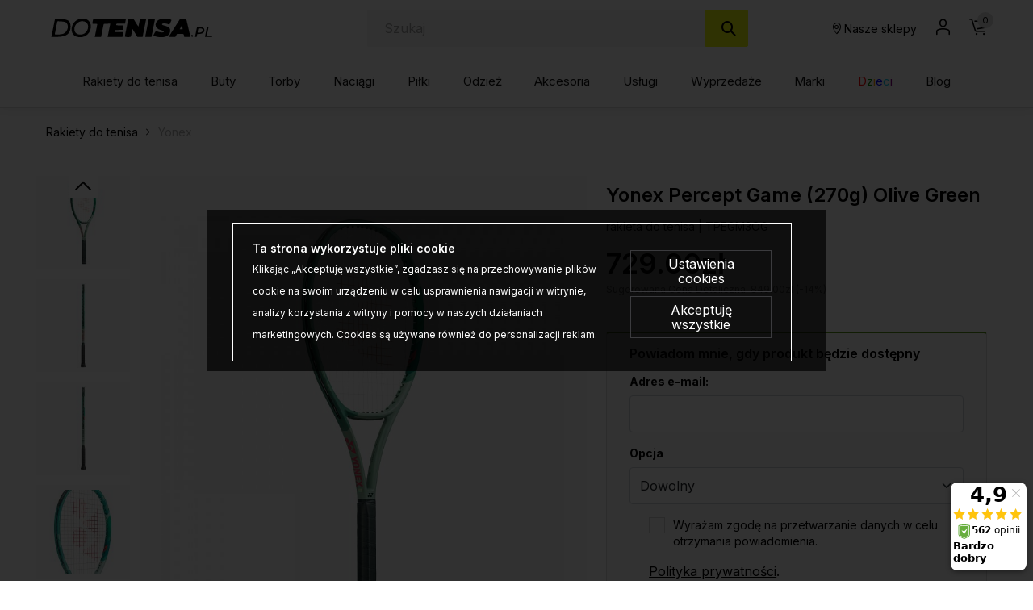

--- FILE ---
content_type: text/html; charset=UTF-8
request_url: https://dotenisa.pl/rakiety-do-tenisa-yonex-yonex-percept-game-270g-olive-green-p-71775.html
body_size: 39502
content:
<!DOCTYPE html>
<html lang="pl">
<head>
	<title>Yonex Percept Game (270g) Olive Green - Sklep tenisowy DoTenisa.pl</title>
	<meta name="Description" content="Dla początkujących i średnio zaawansowanych graczy poszukujących lekkiej, elastycznej rakiety zapewniającej precyzję i wyczucie. -" >
	<meta name="Keywords" content="Yonex, Percept, Game, 270g, Olive Green, 2024 ," >
	<link rel="canonical" href="https://dotenisa.pl/rakiety-do-tenisa-yonex-yonex-percept-game-270g-olive-green-p-71775.html" >
	<meta charset="UTF-8">
	<meta http-equiv="Content-Type" content="text/html; charset=utf-8">
    <meta http-equiv="X-UA-Compatible" content="IE=edge, chrome=1">
    <meta name="format-detection" content="telephone=yes" />
    <meta name="viewport" content="width=device-width, initial-scale=1.0, maximum-scale=2.0">
	<meta property="og:type" content="website">
	<meta property="og:title" content="Yonex Percept Game (270g) Olive Green - Sklep tenisowy DoTenisa.pl" />
	<meta property="og:description" content="Dla początkujących i średnio zaawansowanych graczy poszukujących lekkiej, elastycznej rakiety zapewniającej precyzję i wyczucie. -" />
		<meta property="og:image" content="https://dotenisa.pl/images/TPEGM3OG_yonex_01.jpg" />
		<link rel="shortcut icon" href="img/fav.png" type="jpeg/png">

	<style media="all">@charset "UTF-8";@-webkit-keyframes toLeft{0%{-webkit-transform:translate3d(0,0,0);transform:translate3d(0,0,0)}50%{-webkit-transform:translate3d(25%,0,0);transform:translate3d(-25%,0,0)}to{-webkit-transform:translate3d(-50%,0,0);transform:translate3d(-50%,0,0)}}@keyframes toLeft{0%{-webkit-transform:translate3d(0,0,0);transform:translate3d(0,0,0)}50%{-webkit-transform:translate3d(-25%,0,0);transform:translate3d(-25%,0,0)}to{-webkit-transform:translate3d(-50%,0,0);transform:translate3d(-50%,0,0)}}@-webkit-keyframes rotateCompass{0%{-webkit-transform:rotate(0);transform:rotate(0)}to{-webkit-transform:rotate(361deg);transform:rotate(361deg)}}@keyframes rotateCompass{0%{-webkit-transform:rotate(0);transform:rotate(0)}to{-webkit-transform:rotate(361deg);transform:rotate(361deg)}}@-webkit-keyframes bounceIn{0%,1%,2%,3%,4%,5%{-webkit-animation-timing-function:cubic-bezier(.215,.61,.355,1);animation-timing-function:cubic-bezier(.215,.61,.355,1)}0%{opacity:0;-webkit-transform:scale3d(.3,.3,.3);transform:scale3d(.3,.3,.3)}1%{-webkit-transform:scale3d(1.1,1.1,1.1);transform:scale3d(1.1,1.1,1.1)}2%{-webkit-transform:scale3d(.9,.9,.9);transform:scale3d(.9,.9,.9)}3%{opacity:1;-webkit-transform:scale3d(1.03,1.03,1.03);transform:scale3d(1.03,1.03,1.03)}4%{-webkit-transform:scale3d(.97,.97,.97);transform:scale3d(.97,.97,.97)}5%{opacity:1;-webkit-transform:scaleX(1);transform:scaleX(1)}}@keyframes bounceIn{0%,1%,2%,3%,4%,5%{-webkit-animation-timing-function:cubic-bezier(.215,.61,.355,1);animation-timing-function:cubic-bezier(.215,.61,.355,1)}0%{opacity:0;-webkit-transform:scale3d(.3,.3,.3);transform:scale3d(.3,.3,.3)}1%{-webkit-transform:scale3d(1.1,1.1,1.1);transform:scale3d(1.1,1.1,1.1)}2%{-webkit-transform:scale3d(.9,.9,.9);transform:scale3d(.9,.9,.9)}3%{opacity:1;-webkit-transform:scale3d(1.03,1.03,1.03);transform:scale3d(1.03,1.03,1.03)}4%{-webkit-transform:scale3d(.97,.97,.97);transform:scale3d(.97,.97,.97)}5%{opacity:1;-webkit-transform:scaleX(1);transform:scaleX(1)}}@-webkit-keyframes hideDesc{0%{display:inline-block;height:auto;opacity:1}to{display:none;height:0;opacity:0}}@keyframes hideDesc{0%{display:inline-block;height:auto;opacity:1}to{display:none;height:0;opacity:0}}@-webkit-keyframes showDesc{0%{display:none;height:0;opacity:0}to{display:inline-block;height:auto;opacity:1}}@keyframes showDesc{0%{display:none;height:0;opacity:0}to{display:inline-block;height:auto;opacity:1}}.col-5-1,.col-5-2{-webkit-box-flex:0;-ms-flex:0 0 auto;flex:0 0 auto;-ms-flex-preferred-size:20%;flex-basis:20%;max-width:20%}.col-5-2{-ms-flex-preferred-size:40%;flex-basis:40%;max-width:40%}@media screen and (min-width:576px){.col-sm-5-1,.col-sm-5-2{-webkit-box-flex:0;-ms-flex:0 0 auto;flex:0 0 auto;-ms-flex-preferred-size:20%;flex-basis:20%;max-width:20%}.col-sm-5-2{-ms-flex-preferred-size:40%;flex-basis:40%;max-width:40%}}@media screen and (min-width:768px){.col-md-5-1,.col-md-5-2{-webkit-box-flex:0;-ms-flex:0 0 auto;flex:0 0 auto;-ms-flex-preferred-size:20%;flex-basis:20%;max-width:20%}.col-md-5-2{-ms-flex-preferred-size:40%;flex-basis:40%;max-width:40%}}@media screen and (min-width:1024px){.col-lg-5-1,.col-lg-5-2{-webkit-box-flex:0;-ms-flex:0 0 auto;flex:0 0 auto;-ms-flex-preferred-size:20%;flex-basis:20%;max-width:20%}.col-lg-5-2{-ms-flex-preferred-size:40%;flex-basis:40%;max-width:40%}}@media screen and (min-width:1200px){.col-xl-5-1,.col-xl-5-2{-webkit-box-flex:0;-ms-flex:0 0 auto;flex:0 0 auto;-ms-flex-preferred-size:20%;flex-basis:20%;max-width:20%}.col-xl-5-2{-ms-flex-preferred-size:40%;flex-basis:40%;max-width:40%}}@media screen and (min-width:1400px){.col-xlg-5-1,.col-xlg-5-2{-webkit-box-flex:0;-ms-flex:0 0 auto;flex:0 0 auto;-ms-flex-preferred-size:20%;flex-basis:20%;max-width:20%}.col-xlg-5-2{-ms-flex-preferred-size:40%;flex-basis:40%;max-width:40%}}@media screen and (min-width:1600px){.col-max-5-1,.col-max-5-2{-webkit-box-flex:0;-ms-flex:0 0 auto;flex:0 0 auto;-ms-flex-preferred-size:20%;flex-basis:20%;max-width:20%}.col-max-5-2{-ms-flex-preferred-size:40%;flex-basis:40%;max-width:40%}}.animate{opacity:0;-webkit-transition-property:opacity;transition-property:opacity;-webkit-transition-duration:.5s;transition-duration:.5s;-webkit-animation-play-state:paused;animation-play-state:paused}.animate.animate__animated,.animate.animated{opacity:1;-webkit-animation-delay:0s;animation-delay:0s;-webkit-animation-play-state:running;animation-play-state:running;-webkit-animation-timing-function:linear;animation-timing-function:linear}.animate.animate__animated.fastest,.animate.animated.fastest{-webkit-animation-duration:.3s;animation-duration:.3s}.animate.animate__animated.slowest,.animate.animated.slowest{-webkit-animation-duration:4s;animation-duration:4s}.animate.animate__animated.delay-0-0s,.animate.animated.delay-0-0s{-webkit-animation-delay:0ms;animation-delay:0ms}.animate.animate__animated.delay-0-1s,.animate.animated.delay-0-1s{-webkit-animation-delay:.1s;animation-delay:.1s}.animate.animate__animated.delay-0-2s,.animate.animated.delay-0-2s{-webkit-animation-delay:.2s;animation-delay:.2s}.animate.animate__animated.delay-0-3s,.animate.animated.delay-0-3s{-webkit-animation-delay:.3s;animation-delay:.3s}.animate.animate__animated.delay-0-4s,.animate.animated.delay-0-4s{-webkit-animation-delay:.4s;animation-delay:.4s}.animate.animate__animated.delay-0-5s,.animate.animated.delay-0-5s{-webkit-animation-delay:.5s;animation-delay:.5s}.animate.animate__animated.delay-0-6s,.animate.animated.delay-0-6s{-webkit-animation-delay:.6s;animation-delay:.6s}.animate.animate__animated.delay-0-7s,.animate.animated.delay-0-7s{-webkit-animation-delay:.7s;animation-delay:.7s}.animate.animate__animated.delay-0-8s,.animate.animated.delay-0-8s{-webkit-animation-delay:.8s;animation-delay:.8s}.animate.animate__animated.delay-0-9s,.animate.animated.delay-0-9s{-webkit-animation-delay:.9s;animation-delay:.9s}.animate.animate__animated.delay-1-0s,.animate.animated.delay-1-0s{-webkit-animation-delay:1s;animation-delay:1s}.animate.animate__animated.delay-1-1s,.animate.animated.delay-1-1s{-webkit-animation-delay:1.1s;animation-delay:1.1s}.animate.animate__animated.delay-1-2s,.animate.animated.delay-1-2s{-webkit-animation-delay:1.2s;animation-delay:1.2s}.animate.animate__animated.delay-1-3s,.animate.animated.delay-1-3s{-webkit-animation-delay:1.3s;animation-delay:1.3s}.animate.animate__animated.delay-1-4s,.animate.animated.delay-1-4s{-webkit-animation-delay:1.4s;animation-delay:1.4s}.animate.animate__animated.delay-1-5s,.animate.animated.delay-1-5s{-webkit-animation-delay:1.5s;animation-delay:1.5s}.animate.animate__animated.delay-1-6s,.animate.animated.delay-1-6s{-webkit-animation-delay:1.6s;animation-delay:1.6s}.animate.animate__animated.delay-1-7s,.animate.animated.delay-1-7s{-webkit-animation-delay:1.7s;animation-delay:1.7s}.animate.animate__animated.delay-1-8s,.animate.animated.delay-1-8s{-webkit-animation-delay:1.8s;animation-delay:1.8s}.animate.animate__animated.delay-1-9s,.animate.animated.delay-1-9s{-webkit-animation-delay:1.9s;animation-delay:1.9s}.animate.animate__animated.delay-2-0s,.animate.animated.delay-2-0s{-webkit-animation-delay:2s;animation-delay:2s}.animate.animate__animated.delay-2-1s,.animate.animated.delay-2-1s{-webkit-animation-delay:2.1s;animation-delay:2.1s}.animate.animate__animated.delay-2-2s,.animate.animated.delay-2-2s{-webkit-animation-delay:2.2s;animation-delay:2.2s}.animate.animate__animated.delay-2-3s,.animate.animated.delay-2-3s{-webkit-animation-delay:2.3s;animation-delay:2.3s}.animate.animate__animated.delay-2-4s,.animate.animated.delay-2-4s{-webkit-animation-delay:2.4s;animation-delay:2.4s}.animate.animate__animated.delay-2-5s,.animate.animated.delay-2-5s{-webkit-animation-delay:2.5s;animation-delay:2.5s}.animate.animate__animated.delay-2-6s,.animate.animated.delay-2-6s{-webkit-animation-delay:2.6s;animation-delay:2.6s}.animate.animate__animated.delay-2-7s,.animate.animated.delay-2-7s{-webkit-animation-delay:2.7s;animation-delay:2.7s}.animate.animate__animated.delay-2-8s,.animate.animated.delay-2-8s{-webkit-animation-delay:2.8s;animation-delay:2.8s}.animate.animate__animated.delay-2-9s,.animate.animated.delay-2-9s{-webkit-animation-delay:2.9s;animation-delay:2.9s}.animate.animate__animated.delay-3-0s,.animate.animated.delay-3-0s{-webkit-animation-delay:3s;animation-delay:3s}.animate.animate__animated.delay-3-1s,.animate.animated.delay-3-1s{-webkit-animation-delay:3.1s;animation-delay:3.1s}.animate.animate__animated.delay-3-2s,.animate.animated.delay-3-2s{-webkit-animation-delay:3.2s;animation-delay:3.2s}.animate.animate__animated.delay-3-3s,.animate.animated.delay-3-3s{-webkit-animation-delay:3.3s;animation-delay:3.3s}.animate.animate__animated.delay-3-4s,.animate.animated.delay-3-4s{-webkit-animation-delay:3.4s;animation-delay:3.4s}.animate.animate__animated.delay-3-5s,.animate.animated.delay-3-5s{-webkit-animation-delay:3.5s;animation-delay:3.5s}.animate.animate__animated.delay-3-6s,.animate.animated.delay-3-6s{-webkit-animation-delay:3.6s;animation-delay:3.6s}.animate.animate__animated.delay-3-7s,.animate.animated.delay-3-7s{-webkit-animation-delay:3.7s;animation-delay:3.7s}.animate.animate__animated.delay-3-8s,.animate.animated.delay-3-8s{-webkit-animation-delay:3.8s;animation-delay:3.8s}.animate.animate__animated.delay-3-9s,.animate.animated.delay-3-9s{-webkit-animation-delay:3.9s;animation-delay:3.9s}.burger{position:relative;display:-webkit-box;display:-ms-flexbox;display:flex;-webkit-box-align:center;-ms-flex-align:center;align-items:center;width:26px;height:26px;float:left;padding:0;margin:0;background:0 0;cursor:pointer;pointer-events:auto;border-radius:0;z-index:99999999}@media screen and (min-width:1024px){.burger{display:none;top:auto;left:auto;bottom:auto;right:auto;margin:0}}.burger span,.burger span:after,.burger span:before{position:absolute;right:0;left:0;display:block;height:2px;background-color:#000;border-radius:0;-webkit-transition-duration:.2s;transition-duration:.2s;-webkit-transition-delay:.2s;transition-delay:.2s}.burger span{top:calc(50% - 1px);padding:0;-webkit-transition-property:background;transition-property:background;width:26px;margin:0 auto}.burger span:after,.burger span:before{content:"";margin:auto;width:100%;transition-property:margin,transform,-webkit-transform,width}.burger span:before{margin:-7px auto auto}.burger span:after{margin-top:7px}.burger.open span,.menu,.menuWrapper ul li.hasSub ul li.back,.menuWrapper ul li.menu-item-has-children ul li.back{background:0 0}.burger.open span:after,.burger.open span:before{width:26px;margin-top:0;background:#000;-webkit-transform:rotate(-45deg);transform:rotate(-45deg)}.burger.open span:after{-webkit-transform:rotate(45deg);transform:rotate(45deg)}.menu{position:absolute;top:100%;right:0;display:none;float:left;max-width:100%;height:auto;max-height:calc(100vh - 48px);margin:0;padding:0;border:0;font-size:15px;font-size:.9375rem;line-height:1.4;font-weight:500;color:#464646;font-family:Inter,sans-serif;background:#fff;z-index:999990;border-radius:0;overflow-y:auto;text-align:center}@media screen and (min-width:1024px){.menu{position:static;top:auto;left:auto;display:block;height:auto;width:100%;max-height:100%;min-height:0;padding:10px 15px;margin:0;background:0 0;overflow:visible;text-align:right;border-radius:0}}.menu.open,.menuWrapper{display:block}.menuWrapper{float:left;width:100%;min-height:calc(100vh - 80px);padding:0;margin:0;padding-bottom:var(--pad)}@media screen and (min-width:1024px){.menuWrapper{width:100%;min-height:0;margin:0;padding:0;background:0 0;overflow:visible}}.menuWrapper ul,.menuWrapper ul li{width:100%;height:auto;padding:0;clear:none}.menuWrapper ul{position:static;display:-ms-flex;display:-webkit-box;display:-ms-flexbox;display:flex;-ms-flex-wrap:wrap;flex-wrap:wrap;margin:0 auto;list-style:none;border:0;border-top:1px solid rgba(255,255,255,.1);overflow:hidden}@media screen and (min-width:1024px){.menuWrapper ul{-ms-flex-wrap:wrap;flex-wrap:wrap;-webkit-box-align:center;-ms-flex-align:center;align-items:center;-webkit-box-pack:justify;-ms-flex-pack:justify;justify-content:space-between;border:0;overflow:visible}}.menuWrapper ul li{display:block;float:left;text-align:center}@media screen and (min-width:1024px){.menuWrapper ul li{display:-ms-flex;display:-webkit-box;display:-ms-flexbox;display:flex;-webkit-box-align:center;-ms-flex-align:center;align-items:center;-webkit-box-pack:center;-ms-flex-pack:center;justify-content:center;width:auto;float:none;border:0}.menuWrapper ul li+li{margin-left:10px}}.menuWrapper ul li a{position:relative;display:inline-block;float:left;width:100%;padding:12px var(--pad);margin:0;color:#464646;font-size:15px;font-size:.9375rem;text-decoration:none;text-align:left;text-transform:none;background:0 0;border:0;border-bottom:1px solid rgba(0,0,0,.1);cursor:pointer;border-radius:0;-webkit-transition-property:color,background;transition-property:color,background;-webkit-transition-duration:.3s;transition-duration:.3s;overflow:hidden}@media screen and (min-width:1024px){.menuWrapper ul li a{display:block;float:left;width:100%;padding:15px 0;border:0}}.menuWrapper ul li a:after{content:"";position:absolute;bottom:0;left:0;right:0;display:inline-block;width:100%;height:3px;background:0 0;pointer-events:none}.menuWrapper ul li a:hover{color:#000}.menuWrapper ul li a:hover:after{background:#fbf412}.menuWrapper ul li.hasSub,.menuWrapper ul li.menu-item-has-children{position:static;overflow:visible}@media screen and (min-width:1024px){.menuWrapper ul li.hasSub,.menuWrapper ul li.menu-item-has-children{position:relative}}.menuWrapper ul li.hasSub>a,.menuWrapper ul li.menu-item-has-children>a{position:relative;padding-right:30px;border-radius:0}@media screen and (min-width:1024px){.menuWrapper ul li.hasSub>a,.menuWrapper ul li.menu-item-has-children>a{padding-right:0}}.menuWrapper ul li.hasSub ul li.back>a:before,.menuWrapper ul li.hasSub>a:before,.menuWrapper ul li.menu-item-has-children ul li.back>a:before,.menuWrapper ul li.menu-item-has-children>a:before{display:inline-block;margin:auto;font-family:icomoon;font-size:16px;line-height:16px;text-align:center;-webkit-transform:rotate(0);transform:rotate(0);-webkit-transition-property:-webkit-transform;transition-property:transform;transition-property:transform,-webkit-transform;-webkit-transition-duration:.3s;transition-duration:.3s;-webkit-transform-origin:center;transform-origin:center;vertical-align:middle}.menuWrapper ul li.hasSub>a:before,.menuWrapper ul li.menu-item-has-children>a:before{top:0;bottom:0;right:10px;content:"\e90b";position:absolute;width:16px;height:16px}@media screen and (min-width:1024px){.menuWrapper ul li.hasSub>a:before,.menuWrapper ul li.menu-item-has-children>a:before{-webkit-transform:rotate(90deg);transform:rotate(90deg);display:none}}.menuWrapper ul li.hasSub ul,.menuWrapper ul li.menu-item-has-children ul{position:absolute;top:0;left:0;right:0;bottom:0;display:block;float:left;width:100%;min-height:100vh;margin:0;padding:0;border:0;border-top:1px solid rgba(255,255,255,.1);background:#fff;-webkit-transform:translateX(100%);transform:translateX(100%);-webkit-transition-property:-webkit-transform;transition-property:transform;transition-property:transform,-webkit-transform;-webkit-transition-duration:.5s;transition-duration:.5s;z-index:99999}@media screen and (min-width:1024px){.menuWrapper ul li.hasSub ul,.menuWrapper ul li.menu-item-has-children ul{position:absolute;top:calc(100% + 0px);left:0;right:auto;bottom:auto;display:none;height:auto;width:auto;min-width:220px;min-height:unset;-ms-flex-wrap:wrap;flex-wrap:wrap;-webkit-box-pack:justify;-ms-flex-pack:justify;justify-content:space-between;-webkit-box-align:center;-ms-flex-align:center;align-items:center;border:0;-webkit-transform:none;transform:none;border-radius:0;overflow:hidden;will-change:filter;-webkit-filter:none;filter:none}.menuWrapper ul li.hasSub ul.open,.menuWrapper ul li.menu-item-has-children ul.open{display:-webkit-box!important;display:-ms-flexbox!important;display:flex!important}}.menuWrapper ul li.hasSub ul li,.menuWrapper ul li.menu-item-has-children ul li{display:block;float:left;width:100%;max-width:100%;margin:0;padding:0;-webkit-box-flex:0;-ms-flex:0 0 100%;flex:0 0 100%;border:0}.menuWrapper ul li.hasSub ul li a,.menuWrapper ul li.menu-item-has-children ul li a{padding:10px var(--pad)}@media screen and (min-width:1024px){.menuWrapper ul li.hasSub ul li.back,.menuWrapper ul li.menu-item-has-children ul li.back{display:none}}.menuWrapper ul li.hasSub ul li.back>a,.menuWrapper ul li.menu-item-has-children ul li.back>a{position:relative;padding:10px var(--pad);color:#464646;font-size:1.25rem;border-radius:0}.menuWrapper ul li.hasSub ul li.back>a:before,.menuWrapper ul li.menu-item-has-children ul li.back>a:before{content:"\e909";position:relative;width:20px;height:20px}.menuWrapper ul li.hasSub.subOpen>a,.menuWrapper ul li.menu-item-has-children.subOpen>a{border:0}@media screen and (min-width:1024px){.menuWrapper ul li.hasSub.subOpen>a:before,.menuWrapper ul li.menu-item-has-children.subOpen>a:before{-webkit-transform:rotate(-90deg);transform:rotate(-90deg)}}.menuWrapper ul li.hasSub.subOpen>ul,.menuWrapper ul li.menu-item-has-children.subOpen>ul{display:block;-webkit-transform:translateX(0);transform:translateX(0)}@media screen and (min-width:1024px){.menuWrapper ul li.hasSub.subOpen>ul,.menuWrapper ul li.menu-item-has-children.subOpen>ul{-webkit-transform:none;transform:none}}.menuWrapper ul li.menu-more{-webkit-box-flex:0;-ms-flex:0 0 100%;flex:0 0 100%;max-width:100%}@media screen and (min-width:1024px){.menuWrapper ul li.menu-more{-webkit-box-flex:0;-ms-flex:0 0 20%;flex:0 0 20%;min-width:20%}}.menuWrapper ul li.menu-more>a,.menuWrapper ul li.menu-more>a img{display:block;width:100%;height:auto;max-width:100%;margin:0;padding:0}.menuWrapper ul li.menu-more>a{overflow:hidden}.menuWrapper ul li.menu-more>a img{-webkit-transform:scale(1);transform:scale(1);-webkit-transition-property:-webkit-transform;transition-property:transform;transition-property:transform,-webkit-transform;-webkit-transition-duration:.3s;transition-duration:.3s;-webkit-transform-origin:center;transform-origin:center}.menuWrapper ul li.menu-more a:hover img{-webkit-transform:scale(1.1);transform:scale(1.1)}.menuWrapper ul li.active>a{color:#000;background:0 0}.btn,.menuWrapper ul li.active>a:after,header .headCart a:hover:after,header .headLang>a:hover:after,header .headLoc a:hover:after,header .headProfil a:hover:after,header .headSearch a:hover:after{background:#fbf412}.menuWrapper ul li.active>a:before{-webkit-transform:rotate(180deg);transform:rotate(180deg)}.menuWrapper>ul>li.hasSub>ul>li.hasSub>a,.menuWrapper>ul>li.hasSub>ul>li.menu-item-has-children>a,.menuWrapper>ul>li.menu-item-has-children>ul>li.hasSub>a,.menuWrapper>ul>li.menu-item-has-children>ul>li.menu-item-has-children>a,strong{font-weight:700}@media screen and (min-width:1024px){.menuWrapper>ul>li.hasSub,.menuWrapper>ul>li.menu-item-has-children{position:static;overflow:hidden}.menuWrapper>ul>li.hasSub:hover>ul,.menuWrapper>ul>li.menu-item-has-children:hover>ul{position:absolute;left:0;right:0;display:-ms-flex;display:-webkit-box;display:-ms-flexbox;display:flex;-webkit-box-align:start;-ms-flex-align:start;align-items:flex-start;-webkit-box-pack:start;-ms-flex-pack:start;justify-content:flex-start;width:100%;height:auto;margin:0;padding:20px 45px 50px;background:#fff;-webkit-filter:drop-shadow(0 14px 14px rgba(0,0,0,.25));filter:drop-shadow(0 14px 14px rgba(0,0,0,.25))}.menuWrapper>ul>li.hasSub:hover>ul>li,.menuWrapper>ul>li.menu-item-has-children:hover>ul>li{width:auto;height:auto;-webkit-box-flex:0;-ms-flex:0 0 16%;flex:0 0 16%;max-width:16%}.menuWrapper>ul>li.hasSub:hover>ul>li a:after,.menuWrapper>ul>li.menu-item-has-children:hover>ul>li a:after{display:none}.menuWrapper>ul>li.hasSub:hover>ul>li a:hover,.menuWrapper>ul>li.menu-item-has-children:hover>ul>li a:hover{text-decoration:underline}.menuWrapper>ul>li.hasSub:hover>ul>li>ul,.menuWrapper>ul>li.menu-item-has-children:hover>ul>li>ul{position:relative;top:auto;left:auto;right:auto;bottom:auto;display:inline-block;width:100%;height:auto;min-width:auto;margin:0;padding:0;-webkit-filter:none;filter:none}.menuWrapper>ul>li.hasSub:hover>ul>li.menu-more,.menuWrapper>ul>li.menu-item-has-children:hover>ul>li.menu-more{-webkit-box-flex:0;-ms-flex:0 0 20%;flex:0 0 20%;min-width:20%}.menuWrapper>ul>li.hasSub:hover>ul>li.menu-more>a,.menuWrapper>ul>li.menu-item-has-children:hover>ul>li.menu-more>a{padding:0}}@media screen and (min-width:1600px){.menuWrapper>ul>li.hasSub:hover>ul,.menuWrapper>ul>li.menu-item-has-children:hover>ul{padding:20px calc((100vw - 1600px)/2) 50px}}.btn{display:inline-block;width:auto;padding:17px 33px;font-family:Inter,sans-serif;font-size:.875rem;color:#000;font-weight:600;line-height:1.2;text-transform:none;text-decoration:none;text-align:center;letter-spacing:0;border:1px solid #fbf412;-webkit-transition-property:background,border,color;transition-property:background,border,color;-webkit-transition-duration:.3s;transition-duration:.3s;border-radius:2px}.btn.btn-full{width:100%}.btn.btn-sm{padding:8px 15px}.btn.btn-lg{padding:20px 40px}.btn.btn-w{color:#000;background:#fff;border-color:#fff}.btn.btn-greenl,.btn.btn-w:hover{color:#000;background:#ebfb0f;border-color:#ebfb0f}.btn.btn-greenl:hover{background:#fbf412;border-color:#fbf412;color:#000}.btn.btn-ghost{background:0 0;border-color:#aeaeae;color:#000}.btn.btn-ghostw{background:0 0;border-color:#fff;color:#fff}.btn.btn-ghost:hover,.btn.btn-ghostw:hover,.btn:hover{background:#ebfb0f;border-color:#ebfb0f;color:#000}.btn .icon{display:inline-block;margin:0 5px}.btn:active,.btn:focus{outline:0;-webkit-box-shadow:none;box-shadow:none}.mw-5{max-width:5%}.mw-10{max-width:10%}.mw-15{max-width:15%}.mw-20{max-width:20%}.mw-25{max-width:25%}.mw-30{max-width:30%}.mw-35{max-width:35%}.mw-40{max-width:40%}.mw-45{max-width:45%}.mw-50{max-width:50%}.mw-55{max-width:55%}.mw-60{max-width:60%}.mw-65{max-width:65%}.mw-70{max-width:70%}.mw-75{max-width:75%}.mw-80{max-width:80%}.mw-85{max-width:85%}.mw-90{max-width:90%}.mw-95{max-width:95%}.mw-100{max-width:100%}.m-{margin-left:-15px;margin-right:-15px}.p-auto{padding:auto!important}.p-0{padding:0!important}.p-1{padding:.25rem!important}.p-2{padding:.5rem!important}.p-3{padding:1rem!important}.p-4{padding:1.5rem!important}.p-5{padding:2rem!important}.p-6{padding:4rem!important}.pt-auto{padding-top:auto!important}.pt-0{padding-top:0!important}.pt-1{padding-top:.25rem!important}.pt-2{padding-top:.5rem!important}.pt-3{padding-top:1rem!important}.pt-4{padding-top:1.5rem!important}.pt-5{padding-top:2rem!important}.pt-6{padding-top:4rem!important}.pb-auto{padding-bottom:auto!important}.pb-0{padding-bottom:0!important}.pb-1{padding-bottom:.25rem!important}.pb-2{padding-bottom:.5rem!important}.pb-3{padding-bottom:1rem!important}.pb-4{padding-bottom:1.5rem!important}.pb-5{padding-bottom:2rem!important}.pb-6{padding-bottom:4rem!important}.pl-auto{padding-left:auto!important}.pl-0{padding-left:0!important}.pl-1{padding-left:.25rem!important}.pl-2{padding-left:.5rem!important}.pl-3{padding-left:1rem!important}.pl-4{padding-left:1.5rem!important}.pl-5{padding-left:2rem!important}.pl-6{padding-left:4rem!important}.pr-auto{padding-right:auto!important}.pr-0{padding-right:0!important}.pr-1{padding-right:.25rem!important}.pr-2{padding-right:.5rem!important}.pr-3{padding-right:1rem!important}.pr-4{padding-right:1.5rem!important}.pr-5{padding-right:2rem!important}.pr-6{padding-right:4rem!important}.py-auto{padding-top:auto!important;padding-bottom:auto!important}.py-0{padding-top:0!important;padding-bottom:0!important}.py-1{padding-top:.25rem!important;padding-bottom:.25rem!important}.py-2{padding-top:.5rem!important;padding-bottom:.5rem!important}.py-3{padding-top:1rem!important;padding-bottom:1rem!important}.py-4{padding-top:1.5rem!important;padding-bottom:1.5rem!important}.py-5{padding-top:2rem!important;padding-bottom:2rem!important}.py-6{padding-top:4rem!important;padding-bottom:4rem!important}.px-auto{padding-left:auto!important;padding-right:auto!important}.px-0{padding-left:0!important;padding-right:0!important}.px-1{padding-left:.25rem!important;padding-right:.25rem!important}.px-2{padding-left:.5rem!important;padding-right:.5rem!important}.px-3{padding-left:1rem!important;padding-right:1rem!important}.px-4{padding-left:1.5rem!important;padding-right:1.5rem!important}.px-5{padding-left:2rem!important;padding-right:2rem!important}.px-6{padding-left:4rem!important;padding-right:4rem!important}@media screen and (min-width:1024px){.p-lg-auto{padding:auto!important}.p-lg-0{padding:0!important}.p-lg-1{padding:.25rem!important}.p-lg-2{padding:.5rem!important}.p-lg-3{padding:1rem!important}.p-lg-4{padding:1.5rem!important}.p-lg-5{padding:2rem!important}.p-lg-6{padding:4rem!important}.pt-lg-auto{padding-top:auto!important}.pt-lg-0{padding-top:0!important}.pt-lg-1{padding-top:.25rem!important}.pt-lg-2{padding-top:.5rem!important}.pt-lg-3{padding-top:1rem!important}.pt-lg-4{padding-top:1.5rem!important}.pt-lg-5{padding-top:2rem!important}.pt-lg-6{padding-top:4rem!important}.pb-lg-auto{padding-bottom:auto!important}.pb-lg-0{padding-bottom:0!important}.pb-lg-1{padding-bottom:.25rem!important}.pb-lg-2{padding-bottom:.5rem!important}.pb-lg-3{padding-bottom:1rem!important}.pb-lg-4{padding-bottom:1.5rem!important}.pb-lg-5{padding-bottom:2rem!important}.pb-lg-6{padding-bottom:4rem!important}.pl-lg-auto{padding-left:auto!important}.pl-lg-0{padding-left:0!important}.pl-lg-1{padding-left:.25rem!important}.pl-lg-2{padding-left:.5rem!important}.pl-lg-3{padding-left:1rem!important}.pl-lg-4{padding-left:1.5rem!important}.pl-lg-5{padding-left:2rem!important}.pl-lg-6{padding-left:4rem!important}.pr-lg-auto{padding-right:auto!important}.pr-lg-0{padding-right:0!important}.pr-lg-1{padding-right:.25rem!important}.pr-lg-2{padding-right:.5rem!important}.pr-lg-3{padding-right:1rem!important}.pr-lg-4{padding-right:1.5rem!important}.pr-lg-5{padding-right:2rem!important}.pr-lg-6{padding-right:4rem!important}.py-lg-auto{padding-top:auto!important;padding-bottom:auto!important}.py-lg-0{padding-top:0!important;padding-bottom:0!important}.py-lg-1{padding-top:.25rem!important;padding-bottom:.25rem!important}.py-lg-2{padding-top:.5rem!important;padding-bottom:.5rem!important}.py-lg-3{padding-top:1rem!important;padding-bottom:1rem!important}.py-lg-4{padding-top:1.5rem!important;padding-bottom:1.5rem!important}.py-lg-5{padding-top:2rem!important;padding-bottom:2rem!important}.py-lg-6{padding-top:4rem!important;padding-bottom:4rem!important}.px-lg-auto{padding-left:auto!important;padding-right:auto!important}.px-lg-0{padding-left:0!important;padding-right:0!important}.px-lg-1{padding-left:.25rem!important;padding-right:.25rem!important}.px-lg-2{padding-left:.5rem!important;padding-right:.5rem!important}.px-lg-3{padding-left:1rem!important;padding-right:1rem!important}.px-lg-4{padding-left:1.5rem!important;padding-right:1.5rem!important}.px-lg-5{padding-left:2rem!important;padding-right:2rem!important}.px-lg-6{padding-left:4rem!important;padding-right:4rem!important}}.m-auto{margin:auto!important}.m-0{margin:0!important}.m-1{margin:.25rem!important}.m-2{margin:.5rem!important}.m-3{margin:1rem!important}.m-4{margin:1.5rem!important}.m-5{margin:2rem!important}.mt-auto{margin-top:auto!important}.mt-0{margin-top:0!important}.mt-1{margin-top:.25rem!important}.mt-2{margin-top:.5rem!important}.mt-3{margin-top:1rem!important}.mt-4{margin-top:1.5rem!important}.mt-5{margin-top:2rem!important}.mb-auto{margin-bottom:auto!important}.mb-0{margin-bottom:0!important}.mb-1{margin-bottom:.25rem!important}.mb-2{margin-bottom:.5rem!important}.mb-3{margin-bottom:1rem!important}.mb-4{margin-bottom:1.5rem!important}.mb-5{margin-bottom:2rem!important}.ml-auto{margin-left:auto!important}.ml-0{margin-left:0!important}.ml-1{margin-left:.25rem!important}.ml-2{margin-left:.5rem!important}.ml-3{margin-left:1rem!important}.ml-4{margin-left:1.5rem!important}.ml-5{margin-left:2rem!important}.mr-auto{margin-right:auto!important}.mr-0{margin-right:0!important}.mr-1{margin-right:.25rem!important}.mr-2{margin-right:.5rem!important}.mr-3{margin-right:1rem!important}.mr-4{margin-right:1.5rem!important}.mr-5{margin-right:2rem!important}.my-auto{margin-top:auto!important;margin-bottom:auto!important}.my-0{margin-top:0!important;margin-bottom:0!important}.my-1{margin-top:.25rem!important;margin-bottom:.25rem!important}.my-2{margin-top:.5rem!important;margin-bottom:.5rem!important}.my-3{margin-top:1rem!important;margin-bottom:1rem!important}.my-4{margin-top:1.5rem!important;margin-bottom:1.5rem!important}.my-5{margin-top:2rem!important;margin-bottom:2rem!important}.mx-auto{margin-left:auto!important;margin-right:auto!important}.mx-0{margin-left:0!important;margin-right:0!important}.mx-1{margin-left:.25rem!important;margin-right:.25rem!important}.mx-2{margin-left:.5rem!important;margin-right:.5rem!important}.mx-3{margin-left:1rem!important;margin-right:1rem!important}.mx-4{margin-left:1.5rem!important;margin-right:1.5rem!important}.mx-5{margin-left:2rem!important;margin-right:2rem!important}@media screen and (min-width:1024px){.m-lg-auto{margin:auto!important}.m-lg-0{margin:0!important}.m-lg-1{margin:.25rem!important}.m-lg-2{margin:.5rem!important}.m-lg-3{margin:1rem!important}.m-lg-4{margin:1.5rem!important}.m-lg-5{margin:2rem!important}.mt-lg-auto{margin-top:auto!important}.mt-lg-0{margin-top:0!important}.mt-lg-1{margin-top:.25rem!important}.mt-lg-2{margin-top:.5rem!important}.mt-lg-3{margin-top:1rem!important}.mt-lg-4{margin-top:1.5rem!important}.mt-lg-5{margin-top:2rem!important}.mb-lg-auto{margin-bottom:auto!important}.mb-lg-0{margin-bottom:0!important}.mb-lg-1{margin-bottom:.25rem!important}.mb-lg-2{margin-bottom:.5rem!important}.mb-lg-3{margin-bottom:1rem!important}.mb-lg-4{margin-bottom:1.5rem!important}.mb-lg-5{margin-bottom:2rem!important}.ml-lg-auto{margin-left:auto!important}.ml-lg-0{margin-left:0!important}.ml-lg-1{margin-left:.25rem!important}.ml-lg-2{margin-left:.5rem!important}.ml-lg-3{margin-left:1rem!important}.ml-lg-4{margin-left:1.5rem!important}.ml-lg-5{margin-left:2rem!important}.mr-lg-auto{margin-right:auto!important}.mr-lg-0{margin-right:0!important}.mr-lg-1{margin-right:.25rem!important}.mr-lg-2{margin-right:.5rem!important}.mr-lg-3{margin-right:1rem!important}.mr-lg-4{margin-right:1.5rem!important}.mr-lg-5{margin-right:2rem!important}.my-lg-auto{margin-top:auto!important;margin-bottom:auto!important}.my-lg-0{margin-top:0!important;margin-bottom:0!important}.my-lg-1{margin-top:.25rem!important;margin-bottom:.25rem!important}.my-lg-2{margin-top:.5rem!important;margin-bottom:.5rem!important}.my-lg-3{margin-top:1rem!important;margin-bottom:1rem!important}.my-lg-4{margin-top:1.5rem!important;margin-bottom:1.5rem!important}.my-lg-5{margin-top:2rem!important;margin-bottom:2rem!important}.mx-lg-auto{margin-left:auto!important;margin-right:auto!important}.mx-lg-0{margin-left:0!important;margin-right:0!important}.mx-lg-1{margin-left:.25rem!important;margin-right:.25rem!important}.mx-lg-2{margin-left:.5rem!important;margin-right:.5rem!important}.mx-lg-3{margin-left:1rem!important;margin-right:1rem!important}.mx-lg-4{margin-left:1.5rem!important;margin-right:1.5rem!important}.mx-lg-5{margin-left:2rem!important;margin-right:2rem!important}}.d-n,.d-none{display:none}.d-b,.d-block{display:inline-block}.w-10{width:10%}.w-20{width:20%}.w-30{width:30%}.w-40{width:40%}.w-50{width:50%}.w-60{width:60%}.w-70{width:70%}.w-80{width:80%}.w-90{width:90%}.w-100{width:100%}.order-1{-webkit-box-ordinal-group:2;-ms-flex-order:1;order:1}.order-2{-webkit-box-ordinal-group:3;-ms-flex-order:2;order:2}.order-3{-webkit-box-ordinal-group:4;-ms-flex-order:3;order:3}.order-4{-webkit-box-ordinal-group:5;-ms-flex-order:4;order:4}.order-5{-webkit-box-ordinal-group:6;-ms-flex-order:5;order:5}.order-6{-webkit-box-ordinal-group:7;-ms-flex-order:6;order:6}.order-7{-webkit-box-ordinal-group:8;-ms-flex-order:7;order:7}.order-8{-webkit-box-ordinal-group:9;-ms-flex-order:8;order:8}.order-9{-webkit-box-ordinal-group:10;-ms-flex-order:9;order:9}.order-10{-webkit-box-ordinal-group:11;-ms-flex-order:10;order:10}.order-11{-webkit-box-ordinal-group:12;-ms-flex-order:11;order:11}.order-12{-webkit-box-ordinal-group:13;-ms-flex-order:12;order:12}@media screen and (min-width:1024px){.order-lg-1{-webkit-box-ordinal-group:2;-ms-flex-order:1;order:1}.order-lg-2{-webkit-box-ordinal-group:3;-ms-flex-order:2;order:2}.order-lg-3{-webkit-box-ordinal-group:4;-ms-flex-order:3;order:3}.order-lg-4{-webkit-box-ordinal-group:5;-ms-flex-order:4;order:4}.order-lg-5{-webkit-box-ordinal-group:6;-ms-flex-order:5;order:5}.order-lg-6{-webkit-box-ordinal-group:7;-ms-flex-order:6;order:6}.order-lg-7{-webkit-box-ordinal-group:8;-ms-flex-order:7;order:7}.order-lg-8{-webkit-box-ordinal-group:9;-ms-flex-order:8;order:8}.order-lg-9{-webkit-box-ordinal-group:10;-ms-flex-order:9;order:9}.order-lg-10{-webkit-box-ordinal-group:11;-ms-flex-order:10;order:10}.order-lg-11{-webkit-box-ordinal-group:12;-ms-flex-order:11;order:11}.order-lg-12{-webkit-box-ordinal-group:13;-ms-flex-order:12;order:12}}.f-bigger,header .headSearch form [type=submit] .icon{font-size:18px}.f-smaller{font-size:14px}.fz-sm{font-size:.725rem}.fz-md{font-size:1rem}.fz-lg{font-size:1.25rem}.fz-xl{font-size:1.4rem}.fz-xg{font-size:1.75rem}.text-align-last-right{-moz-text-align-last:right;text-align-last:right}.text-align-last-left{-moz-text-align-last:left;text-align-last:left}.text-align-last-center{-moz-text-align-last:center;text-align-last:center}.text-align-last-justify{-moz-text-align-last:justify;text-align-last:justify}@media screen and (min-width:1024px){.text-align-last .text-align-last-right-lg{-moz-text-align-last:right;text-align-last:right}.text-align-last .text-align-last-left-lg{-moz-text-align-last:left;text-align-last:left}.text-align-last .text-align-last-center-lg{-moz-text-align-last:center;text-align-last:center}.text-align-last .text-align-last-justify-lg{-moz-text-align-last:justify;text-align-last:justify}}.tt-u{text-transform:uppercase}.tt-n{text-transform:none}.tt-c{text-transform:capitalize}.tt-l{text-transform:lowercase}.ta-c{text-align:center}@media screen and (min-width:576px){.ta-c-sm{text-align:center}}@media screen and (min-width:768px){.ta-c-md{text-align:center}}@media screen and (min-width:1024px){.ta-c-lg{text-align:center}}.ta-r{text-align:right}@media screen and (min-width:576px){.ta-r-sm{text-align:right}}@media screen and (min-width:768px){.ta-r-md{text-align:right}}@media screen and (min-width:1024px){.ta-r-lg{text-align:right}}.ta-l{text-align:left}@media screen and (min-width:576px){.ta-l-sm{text-align:left}}@media screen and (min-width:768px){.ta-l-md{text-align:left}}@media screen and (min-width:1024px){.ta-l-lg{text-align:left}}.ta-last-r{-moz-text-align-last:right;text-align-last:right}.ta-last-l{-moz-text-align-last:left;text-align-last:left}.ta-last-c{-moz-text-align-last:center;text-align-last:center}.ta-last-j{-moz-text-align-last:justify;text-align-last:justify}@media screen and (min-width:1024px){.ta-last-r-lg{-moz-text-align-last:right;text-align-last:right}.ta-last-l-lg{-moz-text-align-last:left;text-align-last:left}.ta-last-c-lg{-moz-text-align-last:center;text-align-last:center}.ta-last-j-lg{-moz-text-align-last:justify;text-align-last:justify}}.jcc{-webkit-box-pack:center;-ms-flex-pack:center;justify-content:center}.jce{-webkit-box-pack:end;-ms-flex-pack:end;justify-content:flex-end}.jcs{-webkit-box-pack:start;-ms-flex-pack:start;justify-content:flex-start}.jcb{-webkit-box-pack:justify;-ms-flex-pack:justify;justify-content:space-between}.jca{-ms-flex-pack:distribute;justify-content:space-around}.aic{-webkit-box-align:center;-ms-flex-align:center;align-items:center}.ais{-webkit-box-align:start;-ms-flex-align:start;align-items:flex-start}.aie{-webkit-box-align:end;-ms-flex-align:end;align-items:flex-end}.aist{-webkit-box-align:stretch;-ms-flex-align:stretch;align-items:stretch}.aibl{-webkit-box-align:baseline;-ms-flex-align:baseline;align-items:baseline}@media screen and (min-width:576px){.jcc-sm{-webkit-box-pack:center;-ms-flex-pack:center;justify-content:center}.jce-sm{-webkit-box-pack:end;-ms-flex-pack:end;justify-content:flex-end}.jcs-sm{-webkit-box-pack:start;-ms-flex-pack:start;justify-content:flex-start}.jcb-sm{-webkit-box-pack:justify;-ms-flex-pack:justify;justify-content:space-between}.jca-sm{-ms-flex-pack:distribute;justify-content:space-around}.aic-sm{-webkit-box-align:center;-ms-flex-align:center;align-items:center}.ais-sm{-webkit-box-align:start;-ms-flex-align:start;align-items:flex-start}.aie-sm{-webkit-box-align:end;-ms-flex-align:end;align-items:flex-end}.aist-sm{-webkit-box-align:stretch;-ms-flex-align:stretch;align-items:stretch}.aibl-sm{-webkit-box-align:baseline;-ms-flex-align:baseline;align-items:baseline}}@media screen and (min-width:768px){.jcc-md{-webkit-box-pack:center;-ms-flex-pack:center;justify-content:center}.jce-md{-webkit-box-pack:end;-ms-flex-pack:end;justify-content:flex-end}.jcs-md{-webkit-box-pack:start;-ms-flex-pack:start;justify-content:flex-start}.jcb-md{-webkit-box-pack:justify;-ms-flex-pack:justify;justify-content:space-between}.jca-md{-ms-flex-pack:distribute;justify-content:space-around}.aic-md{-webkit-box-align:center;-ms-flex-align:center;align-items:center}.ais-md{-webkit-box-align:start;-ms-flex-align:start;align-items:flex-start}.aie-md{-webkit-box-align:end;-ms-flex-align:end;align-items:flex-end}.aist-md{-webkit-box-align:stretch;-ms-flex-align:stretch;align-items:stretch}.aibl-md{-webkit-box-align:baseline;-ms-flex-align:baseline;align-items:baseline}}@media screen and (min-width:1024px){.jcc-lg{-webkit-box-pack:center;-ms-flex-pack:center;justify-content:center}.jce-lg{-webkit-box-pack:end;-ms-flex-pack:end;justify-content:flex-end}.jcs-lg{-webkit-box-pack:start;-ms-flex-pack:start;justify-content:flex-start}.jcb-lg{-webkit-box-pack:justify;-ms-flex-pack:justify;justify-content:space-between}.jca-lg{-ms-flex-pack:distribute;justify-content:space-around}.aic-lg{-webkit-box-align:center;-ms-flex-align:center;align-items:center}.ais-lg{-webkit-box-align:start;-ms-flex-align:start;align-items:flex-start}.aie-lg{-webkit-box-align:end;-ms-flex-align:end;align-items:flex-end}.aist-lg{-webkit-box-align:stretch;-ms-flex-align:stretch;align-items:stretch}.aibl-lg{-webkit-box-align:baseline;-ms-flex-align:baseline;align-items:baseline}}.flex-grow{-webkit-box-flex:1;-ms-flex-positive:1;flex-grow:1}@media screen and (min-width:576px){.flex-grow-sm{-webkit-box-flex:1;-ms-flex-positive:1;flex-grow:1}}@media screen and (min-width:768px){.flex-grow-md{-webkit-box-flex:1;-ms-flex-positive:1;flex-grow:1}}@media screen and (min-width:1024px){.flex-grow-lg{-webkit-box-flex:1;-ms-flex-positive:1;flex-grow:1}}@media screen and (min-width:1200px){.flex-grow-xl{-webkit-box-flex:1;-ms-flex-positive:1;flex-grow:1}}@media screen and (min-width:1400px){.flex-grow-xlg{-webkit-box-flex:1;-ms-flex-positive:1;flex-grow:1}}@media screen and (min-width:1600px){.flex-grow-max{-webkit-box-flex:1;-ms-flex-positive:1;flex-grow:1}}.modal-content{border-radius:20px}.modal-footer,.modal-header{padding:0;border:0}.modal-footer .close,.modal-header .close{position:absolute;top:-10px;right:-10px;display:block;width:30px;height:30px;padding:0;margin:0;font-size:30px;color:#000;line-height:1;text-align:center;text-shadow:none;background:#00f;outline:0;opacity:1;border-radius:100%}.modal-footer .close span,.modal-header .close span{display:inline-block;width:auto;height:auto;margin:0;padding:0;line-height:1}.modal-footer .close:focus,.modal-footer .close:hover,.modal-footer .close:not(:disabled):not(.disabled):focus,.modal-footer .close:not(:disabled):not(.disabled):hover,.modal-header .close:focus,.modal-header .close:hover,.modal-header .close:not(:disabled):not(.disabled):focus,.modal-header .close:not(:disabled):not(.disabled):hover{color:#fff;background:#000;opacity:1}.modal-content{padding:15px 20px}.modal-content p{margin-bottom:30px}.tip{display:inline-block;cursor:pointer}.tooltip{-webkit-filter:drop-shadow(4px 0 20px rgba(0,0,0,.25));filter:drop-shadow(4px 0 20px rgba(0,0,0,.25))}.tooltip .green{color:#1a9433}.tooltip.bs-tooltip-auto[data-popper-placement=bottom] .arrow:before,.tooltip.bs-tooltip-auto[data-popper-placement=bottom] .tooltip-arrow:before,.tooltip.bs-tooltip-auto[x-placement=bottom] .arrow:before,.tooltip.bs-tooltip-auto[x-placement=bottom] .tooltip-arrow:before,.tooltip.bs-tooltip-bottom .arrow:before,.tooltip.bs-tooltip-bottom .tooltip-arrow:before{border-bottom-color:#fff}.tooltip.bs-tooltip-auto[data-popper-placement=top] .arrow:before,.tooltip.bs-tooltip-auto[data-popper-placement=top] .tooltip-arrow:before,.tooltip.bs-tooltip-auto[x-placement=top] .arrow:before,.tooltip.bs-tooltip-auto[x-placement=top] .tooltip-arrow:before,.tooltip.bs-tooltip-top .arrow:before,.tooltip.bs-tooltip-top .tooltip-arrow:before{border-top-color:#fff}.tooltip-inner{padding:var(--pad);font-size:14px;font-size:.875rem;color:#006;background:#fff}.tooltip.show{opacity:1}.alert{border-radius:6px}.alert :last-child{margin:0}.alert-light{color:#949ba1;background:0 0;border:1px solid #cbcfd2}.dropdown{z-index:9999}.dropdown.show{z-index:9999999990}.dropdown>a,.dropdown>button{outline:0}.dropdown .dropdown-toggle{display:-ms-flex;display:-webkit-box;display:-ms-flexbox;display:flex;-webkit-box-pack:justify;-ms-flex-pack:justify;justify-content:space-between;width:100%;text-align:left}.dropdown .dropdown-toggle:after{display:inline-block;float:right;margin-top:7px;line-height:inherit;vertical-align:middle}@media screen and (min-width:768px){.dropdown .dropdown-toggle{width:auto}}.dropdown .dropdown-item{padding:10px var(--pad);margin:0;color:inherit;font-weight:inherit;text-decoration:none;background:0 0;border-bottom:1px solid #aeaeae;cursor:pointer;-webkit-transition-property:color,background;transition-property:color,background;-webkit-transition-duration:.3s;transition-duration:.3s;overflow:hidden}.dropdown .dropdown-item:last-child{border:0}.dropdown .dropdown-item.active,.dropdown .dropdown-item:focus,.dropdown .dropdown-item:hover{background:#fbf412;color:#fff}.dropdown ul{list-style:none}.dropdown ul,.dropdown ul li{margin:0;padding:0}.dropdown .dropdown-menu{margin:0;padding:0;border-radius:6px;border:0;-webkit-filter:drop-shadow(0 14px 14px rgba(0,0,0,.25));filter:drop-shadow(0 14px 14px rgba(0,0,0,.25))}.dropdown .dropdown-menu a.active,.dropdown .dropdown-menu a:active,.dropdown .dropdown-menu a:focus,.dropdown .dropdown-menu button.active,.dropdown .dropdown-menu button:active,.dropdown .dropdown-menu button:focus{background:#c93008}@media screen and (min-width:1024px){.dropdown .dropdown-menu.dropdown-menu-lg-right{right:0;left:auto}}footer,header{font-weight:600}header,header .headProfil ul li a{margin:0;font-size:15px;text-transform:none;border:0}header{-webkit-transition-property:background,-webkit-transform;transition-property:transform,background,-webkit-transform;z-index:91020;padding:0;transition-property:transform,background;-webkit-transition-duration:.5s;transition-duration:.5s;color:#000}.subPage header{background:#fff;border-bottom:1px solid #dcdcdc;-webkit-filter:drop-shadow(0 3px 6px rgba(0,0,0,.05));filter:drop-shadow(0 3px 6px rgba(0,0,0,.05))}header .wrap{position:relative;border:0;overflow:visible;z-index:9}@media screen and (min-width:1024px){header .wrap{position:static}}header .headSearch{position:static;padding:var(--pad)}header .headCart a,header .headCartMenu .topIcon,header .headLang>a,header .headLoc a,header .headProfil a,header .headSearch a{position:relative;text-decoration:none}header .headSearch a .icon{font-size:20px}header .headCart a:after,header .headSearch a:after{content:"";position:absolute;top:100%;left:0;right:0;display:inline-block;width:100%;height:3px;margin:0;padding:0;background:0 0}header .headCart a:hover,header .headSearch a:hover{text-decoration:none}header .headSearch form{position:absolute;top:100%;right:0;left:0;margin:0;padding:var(--pad);background:#fff}@media screen and (min-width:1024px){header .headSearch form{position:relative;display:block;margin:0;padding:0}header .headSearch form.collapse:not(.show){position:relative;top:auto;right:auto;left:auto;display:block}}header .headSearch form input{padding-right:55px;background:#f7f7f7;border-color:#f7f7f7;border-radius:2px}header .headSearch form [type=submit]{position:absolute;top:0;right:0;bottom:0;padding-left:5px;padding-right:5px;-webkit-box-flex:0;-ms-flex:0 0 53px;flex:0 0 53px;min-width:0;width:53px;color:#000;border-radius:0 2px 2px 0}header .headCart{position:relative;z-index:9999999999}header .headCart a .icon,header .headCartMenu .topIcon .icon{font-size:20px}header .headCart a .count,header .headCartMenu .topIcon .count{position:absolute;bottom:12px;right:-8px;display:block;width:20px;height:20px;margin:0;padding:0;color:#000;font-size:.6875rem;line-height:20px;font-weight:300;text-align:center;background:#dcdcdc;border-radius:100%}header .headCartMenu{position:absolute;top:0;right:0;width:300px;padding:20px;background:#fff;-webkit-filter:drop-shadow(0 14px 14px rgba(0,0,0,.25));filter:drop-shadow(0 14px 14px rgba(0,0,0,.25));z-index:9999999999}@media screen and (min-width:1024px){header .headCartMenu{top:-12px;width:400px}}header .headCartMenu .topIcon:after,header .headLang>a:after,header .headLoc a:after,header .headProfil a:after{content:"";position:absolute;top:100%;left:0;right:0;display:inline-block;width:100%;height:3px;margin:0;padding:0;background:0 0}header .headCartList{margin-bottom:20px;max-height:300px;overflow-y:auto}@media screen and (min-width:1024px){header .headCartList{max-height:370px}}header .headCartListSingle .img{padding:0;margin:0}header .headCartListSingle .img img{height:auto;max-width:100%}header .headCartListSingle .name{padding-right:0;font-size:12px;font-size:.75rem;font-weight:700}header .headCartListSingle .name a{display:block;display:-webkit-box;max-height:38px;-webkit-line-clamp:2;-webkit-box-orient:vertical;text-overflow:ellipsis;overflow:hidden}header .headCartListSingle .attr{font-size:10px;font-size:.625rem;font-weight:300}header .headCartListSingle .attr p{display:inline-block;width:auto}header .headCartListSingle .attr p span,header .headCartListSingle .img img{display:inline-block;width:100%;margin:0;padding:0}header .headCartListSingle .price{font-size:12px;font-size:.75rem}footer .footSocial p,header .headCartListSingle .price p{margin:0;padding:0}header .headCartListSingle .remove{font-size:10px;font-size:.625rem}header .headLang>a:hover,header .headLoc a:hover,header .headProfil a:hover{text-decoration:none}header .headLang,header .headLoc{font-size:14px;font-size:.875rem;font-weight:400}header .headLang .collapse,header .headLang .collapsing{position:absolute;top:100%;left:auto;right:0;width:250px;padding:var(--pad);background:#fff;-webkit-filter:drop-shadow(0 14px 14px rgba(0,0,0,.25));filter:drop-shadow(0 14px 14px rgba(0,0,0,.25));z-index:9999999}@media screen and (min-width:1024px){header .headLang .collapse,header .headLang .collapsing{width:320px}}header .headLang .collapse .btn,header .headLang .collapsing .btn,header .headProfil .collapse .btn,header .headProfil .collapsing .btn,p{margin-bottom:20px}footer .footNewsletter form .row .col,header .headLang,header .headProfil{position:relative}header .headProfil a .icon{font-size:20px}header .headProfil .collapse,header .headProfil .collapsing{position:absolute;top:100%;left:auto;right:0;width:250px;padding:var(--pad);background:#fff;-webkit-filter:drop-shadow(0 14px 14px rgba(0,0,0,.25));filter:drop-shadow(0 14px 14px rgba(0,0,0,.25));z-index:9999999}@media screen and (min-width:1024px){header .headProfil .collapse,header .headProfil .collapsing{width:320px}}header .headProfil ul{display:block;width:100%}header .headProfil ul li{display:block;float:left;width:100%;height:auto;padding:0;clear:none;text-align:center}header .headProfil ul li a{display:inline-block;float:left;width:100%;padding:12px var(--pad);color:#464646;font-size:.9375rem;text-decoration:none;text-align:left;background:0 0;border-bottom:1px solid rgba(0,0,0,.1);cursor:pointer;border-radius:0;-webkit-transition-property:color,background;transition-property:color,background;-webkit-transition-duration:.3s;transition-duration:.3s}header .headMenuMore{width:100%;padding-bottom:var(--pad)}header .logo{display:inline-block;width:135px;height:47px;padding:var(--pad)}@media screen and (min-width:375px){header .logo{width:159px}}@media screen and (min-width:1024px){header .logo{width:235px;height:66px}}footer .footPart a img,footer .footPart a svg,footer .footShops img,header .logo a,header .logo img{display:inline-block;width:auto;height:auto;max-width:100%;margin:0;padding:0}.clear,.text,header .headProfil ul li a{position:relative;overflow:hidden}.text{padding-top:30px;padding-bottom:30px}.clear .img,.text .img{text-align:center}.clear img,.text img{width:auto;height:auto;max-width:100%;padding:0;margin:0 auto 30px}.clear img.fullWindow,.text img.fullWindow{width:100vw;max-width:100vw;margin-left:-20%;margin-right:-20%}.clear img.size-full,.text img.size-full{display:block;float:left;width:100%}.clear img.alignright,.text img.alignright{float:right;width:100%}@media screen and (min-width:576px){.clear img.alignright,.text img.alignright{width:auto;margin-left:20px}}.clear img.alignleft,.text img.alignleft{float:left;width:100%}@media screen and (min-width:576px){.clear img.alignleft,.text img.alignleft{width:auto;margin-right:20px}}.clear{padding:0}footer{padding:30px 0 0;font-size:.75rem;color:#aeaeae;background:#2d2d2d}@media screen and (min-width:1024px){footer{padding-top:60px}}footer .bd{margin:0;padding:0;border:1px solid #464646}footer .h1,footer .h2,footer .h3,footer .h4,footer .h5,footer .h6,footer h1,footer h2,footer h3,footer h4,footer h5,footer h6{color:#fff}footer h5{font-size:.875rem}footer .footMenu,footer .footPart{padding-top:25px;padding-bottom:25px}footer .footPart a{display:inline-block;width:auto;height:auto;margin:0;padding:var(--pad);-webkit-box-flex:0;-ms-flex:0 1 14.2857142857%;flex:0 1 14.2857142857%}footer .footPart a:hover svg *{fill:#fff}footer .footMenu{border:0;border-bottom:1px solid #464646}@media screen and (min-width:1024px){footer .footMenu{padding-top:0;padding-bottom:0;border:0}}footer .footMenu .h1,footer .footMenu .h2,footer .footMenu .h3,footer .footMenu .h4,footer .footMenu .h5,footer .footMenu .h6,footer .footMenu h1,footer .footMenu h2,footer .footMenu h3,footer .footMenu h4,footer .footMenu h5,footer .footMenu h6{margin-bottom:0;cursor:pointer}@media screen and (min-width:1024px){footer .footMenu .h1,footer .footMenu .h2,footer .footMenu .h3,footer .footMenu .h4,footer .footMenu .h5,footer .footMenu .h6,footer .footMenu h1,footer .footMenu h2,footer .footMenu h3,footer .footMenu h4,footer .footMenu h5,footer .footMenu h6{cursor:auto}}footer .footMenu .h1 .icon,footer .footMenu .h2 .icon,footer .footMenu .h3 .icon,footer .footMenu .h4 .icon,footer .footMenu .h5 .icon,footer .footMenu .h6 .icon,footer .footMenu h1 .icon,footer .footMenu h2 .icon,footer .footMenu h3 .icon,footer .footMenu h4 .icon,footer .footMenu h5 .icon,footer .footMenu h6 .icon{display:inline-block;float:right}@media screen and (min-width:1024px){footer .footMenu .h1 .icon,footer .footMenu .h2 .icon,footer .footMenu .h3 .icon,footer .footMenu .h4 .icon,footer .footMenu .h5 .icon,footer .footMenu .h6 .icon,footer .footMenu h1 .icon,footer .footMenu h2 .icon,footer .footMenu h3 .icon,footer .footMenu h4 .icon,footer .footMenu h5 .icon,footer .footMenu h6 .icon{display:none}}footer .footMenu ul,header .headProfil ul{list-style:none;margin:0;padding:0}@media screen and (min-width:1024px){footer .footMenu ul.collapse:not(.show){display:block}}footer .footMenu ul li a{display:inline-block;width:100%;padding:0;margin:0 0 10px;color:inherit}footer .footMenu ul li a:hover{color:#fff;text-decoration:underline}footer .footMenu ul li:last-child a{margin:0}footer .footMenuBot{padding-top:30px;padding-bottom:30px}footer .footMenuBot ul{display:-ms-flex;display:-webkit-box;display:-ms-flexbox;display:flex;-ms-flex-wrap:wrap;flex-wrap:wrap;-webkit-column-gap:10px;-moz-column-gap:10px;column-gap:10px;list-style:none;margin:0;padding:0}@media screen and (min-width:1024px){footer .footMenuBot ul{-ms-flex-wrap:nowrap;flex-wrap:nowrap}}footer .footMenuBot ul li{-webkit-box-flex:0;-ms-flex:0 0 100%;flex:0 0 100%}@media screen and (min-width:1024px){footer .footMenuBot ul li{-webkit-box-flex:0;-ms-flex:0 0 auto;flex:0 0 auto}}footer .footMenuBot ul li a{display:inline-block;padding:0;margin:0 0 10px;color:inherit}footer .footMenuBot ul li a:hover{color:#fff;text-decoration:underline}footer .footMenu .collapse,footer .footMenu .collapsing{padding-top:11px}footer .footShops{margin-bottom:40px}footer .footShops a{display:inline-block;width:auto;height:auto;margin:0;padding:0}footer .footSocial{margin-bottom:40px;color:#fff}@media screen and (min-width:1024px){footer .footSocial{margin-bottom:0;margin-top:30px;padding:0;text-align:right}}footer .footSocial a{display:inline-block;margin:0;padding-left:15px;font-size:18px;color:#fff;vertical-align:middle}footer .footSocial a:first-child{margin-left:30px}footer .footSocial a:hover{color:#fbf412}footer .footContact{padding-top:25px}@media screen and (min-width:1024px){footer .footContact{padding-top:0}}footer .footContact h5,footer .footNewsletter h5{margin:0}footer .footContact .tel{font-size:1rem;color:#fff}footer .footContact .tel:hover{text-decoration:underline}footer .footNewsletter form .row .col:not(.additionChooseSingle):not(.subtitle):not(.radioBox){padding:0;margin:0}footer .footNewsletter form .row .col:not(.checkbox):not(.rangeSlider):not(.additionChooseSingle) label{padding:0;margin:0 0 30px;color:#aeaeae;font-size:.75rem;text-transform:none}footer .footNewsletter form input{padding-left:0;padding-right:0;background:0 0;border:0;border-bottom:1px solid #aeaeae;border-radius:0}footer .footNewsletter form input:-webkit-autofill{background:#2d2d2d!important;background-color:#2d2d2d!important}footer .footNewsletter form input:-internal-autofill-selected,footer .footNewsletter form input:-webkit-autofill,footer .footNewsletter form input:autofill{background:#2d2d2d!important;background-color:#2d2d2d!important}footer .footNewsletter form input[type=submit]{position:absolute;right:0;bottom:0;min-width:unset;padding-right:0;padding-left:0;color:#ebfb0f;font-size:.75rem;text-transform:uppercase}footer .footNewsletter form input[type=submit]:hover{color:#fff;background:0 0;border-color:#aeaeae}footer .footNewsletter form .filled:not(.checkbox):not(.rangeSlider):not(.additionChooseSingle) button:not([type=submit]),footer .footNewsletter form .filled:not(.checkbox):not(.rangeSlider):not(.additionChooseSingle) input:not([type=submit]),footer .footNewsletter form .filled:not(.checkbox):not(.rangeSlider):not(.additionChooseSingle) select:not([type=submit]),footer .footNewsletter form .filled:not(.checkbox):not(.rangeSlider):not(.additionChooseSingle) textarea:not([type=submit]),footer .footNewsletter form .focus:not(.checkbox):not(.rangeSlider):not(.additionChooseSingle) button:not([type=submit]),footer .footNewsletter form .focus:not(.checkbox):not(.rangeSlider):not(.additionChooseSingle) input:not([type=submit]),footer .footNewsletter form .focus:not(.checkbox):not(.rangeSlider):not(.additionChooseSingle) select:not([type=submit]),footer .footNewsletter form .focus:not(.checkbox):not(.rangeSlider):not(.additionChooseSingle) textarea:not([type=submit]){color:#fff}footer .footNewsletter form .filled:not(.checkbox):not(.rangeSlider):not(.additionChooseSingle)::-webkit-input-placeholder,footer .footNewsletter form .focus:not(.checkbox):not(.rangeSlider):not(.additionChooseSingle)::-webkit-input-placeholder{font-weight:400;color:#aeaeae;opacity:1}footer .footNewsletter form .filled:not(.checkbox):not(.rangeSlider):not(.additionChooseSingle):-moz-placeholder,footer .footNewsletter form .filled:not(.checkbox):not(.rangeSlider):not(.additionChooseSingle)::-moz-placeholder,footer .footNewsletter form .focus:not(.checkbox):not(.rangeSlider):not(.additionChooseSingle):-moz-placeholder,footer .footNewsletter form .focus:not(.checkbox):not(.rangeSlider):not(.additionChooseSingle)::-moz-placeholder{font-weight:400;color:#aeaeae}footer .footNewsletter form .filled:not(.checkbox):not(.rangeSlider):not(.additionChooseSingle):-ms-input-placeholder,footer .footNewsletter form .focus:not(.checkbox):not(.rangeSlider):not(.additionChooseSingle):-ms-input-placeholder{font-weight:400;color:#aeaeae}:root{--bs-gutter-x:1.5rem;--pad_half:calc(var(--bs-gutter-x) * .25);--pad:calc(var(--bs-gutter-x) * .5);--dpad:calc(var(--bs-gutter-x))}body,html{position:relative;height:auto;padding:0;font-family:Inter,sans-serif;font-size:16px;line-height:1.4;font-weight:400;color:#000;background:#fff;scroll-behavior:smooth}@media print{body,html{-webkit-print-color-adjust:exact;print-color-adjust:exact}}body.menuBurgerOpen,body.prodPanelOpen,body.tabsMobileOpen{position:relative;display:block;float:left;height:100vh;overflow:hidden}*,:after,:before{-webkit-box-sizing:border-box;box-sizing:border-box}.row,body,html{width:100%;margin:0}.row.nowrap{-ms-flex-wrap:nowrap;flex-wrap:nowrap}@media screen and (min-width:576px){.row.nowrap-sm{-ms-flex-wrap:nowrap;flex-wrap:nowrap}}@media screen and (min-width:768px){.row.nowrap-md{-ms-flex-wrap:nowrap;flex-wrap:nowrap}}@media screen and (min-width:1024px){.row.nowrap-lg{-ms-flex-wrap:nowrap;flex-wrap:nowrap}}@media screen and (min-width:1400px){.row.nowrap-xlg{-ms-flex-wrap:nowrap;flex-wrap:nowrap}}@media screen and (min-width:1600px){.row.nowrap-max{-ms-flex-wrap:nowrap;flex-wrap:nowrap}}.row-col{-webkit-box-orient:vertical;-webkit-box-direction:normal;-ms-flex-direction:column;flex-direction:column}.grid{display:-ms-grid;display:grid;grid-column-gap:0;grid-row-gap:0}.grid-col-1{-ms-grid-columns:(1fr)[1];grid-template-columns:repeat(1,1fr);-ms-grid-rows:auto;grid-template-rows:auto}.grid-col-1>:nth-child(1),.grid-col-2>:nth-child(1){-ms-grid-row:1;-ms-grid-column:1}.grid-col-2{-ms-grid-columns:(1fr)[2];grid-template-columns:repeat(2,1fr);-ms-grid-rows:auto;grid-template-rows:auto}.grid-col-2>:nth-child(2){-ms-grid-row:1;-ms-grid-column:2}.grid-col-3{-ms-grid-columns:(1fr)[3];grid-template-columns:repeat(3,1fr);-ms-grid-rows:auto;grid-template-rows:auto}.grid-col-3>:nth-child(1){-ms-grid-row:1;-ms-grid-column:1}.grid-col-3>:nth-child(2){-ms-grid-row:1;-ms-grid-column:2}.grid-col-3>:nth-child(3){-ms-grid-row:1;-ms-grid-column:3}.grid-col-4{-ms-grid-columns:(1fr)[4];grid-template-columns:repeat(4,1fr);-ms-grid-rows:auto;grid-template-rows:auto}.grid-col-4>:nth-child(1){-ms-grid-row:1;-ms-grid-column:1}.grid-col-4>:nth-child(2){-ms-grid-row:1;-ms-grid-column:2}.grid-col-4>:nth-child(3){-ms-grid-row:1;-ms-grid-column:3}.grid-col-4>:nth-child(4){-ms-grid-row:1;-ms-grid-column:4}.grid-col-5{-ms-grid-columns:(1fr)[5];grid-template-columns:repeat(5,1fr);-ms-grid-rows:auto;grid-template-rows:auto}.grid-col-5>:nth-child(1){-ms-grid-row:1;-ms-grid-column:1}.grid-col-5>:nth-child(2){-ms-grid-row:1;-ms-grid-column:2}.grid-col-5>:nth-child(3){-ms-grid-row:1;-ms-grid-column:3}.grid-col-5>:nth-child(4){-ms-grid-row:1;-ms-grid-column:4}.grid-col-5>:nth-child(5){-ms-grid-row:1;-ms-grid-column:5}.grid-col-6{-ms-grid-columns:(1fr)[6];grid-template-columns:repeat(6,1fr);-ms-grid-rows:auto;grid-template-rows:auto}.grid-col-6>:nth-child(1){-ms-grid-row:1;-ms-grid-column:1}.grid-col-6>:nth-child(2){-ms-grid-row:1;-ms-grid-column:2}.grid-col-6>:nth-child(3){-ms-grid-row:1;-ms-grid-column:3}.grid-col-6>:nth-child(4){-ms-grid-row:1;-ms-grid-column:4}.grid-col-6>:nth-child(5){-ms-grid-row:1;-ms-grid-column:5}.grid-col-6>:nth-child(6){-ms-grid-row:1;-ms-grid-column:6}.grid-col-7{-ms-grid-columns:(1fr)[7];grid-template-columns:repeat(7,1fr);-ms-grid-rows:auto;grid-template-rows:auto}.grid-col-7>:nth-child(1){-ms-grid-row:1;-ms-grid-column:1}.grid-col-7>:nth-child(2){-ms-grid-row:1;-ms-grid-column:2}.grid-col-7>:nth-child(3){-ms-grid-row:1;-ms-grid-column:3}.grid-col-7>:nth-child(4){-ms-grid-row:1;-ms-grid-column:4}.grid-col-7>:nth-child(5){-ms-grid-row:1;-ms-grid-column:5}.grid-col-7>:nth-child(6){-ms-grid-row:1;-ms-grid-column:6}.grid-col-7>:nth-child(7){-ms-grid-row:1;-ms-grid-column:7}.grid-col-8{-ms-grid-columns:(1fr)[8];grid-template-columns:repeat(8,1fr);-ms-grid-rows:auto;grid-template-rows:auto}.grid-col-8>:nth-child(1){-ms-grid-row:1;-ms-grid-column:1}.grid-col-8>:nth-child(2){-ms-grid-row:1;-ms-grid-column:2}.grid-col-8>:nth-child(3){-ms-grid-row:1;-ms-grid-column:3}.grid-col-8>:nth-child(4){-ms-grid-row:1;-ms-grid-column:4}.grid-col-8>:nth-child(5){-ms-grid-row:1;-ms-grid-column:5}.grid-col-8>:nth-child(6){-ms-grid-row:1;-ms-grid-column:6}.grid-col-8>:nth-child(7){-ms-grid-row:1;-ms-grid-column:7}.grid-col-8>:nth-child(8){-ms-grid-row:1;-ms-grid-column:8}.grid-col-9{-ms-grid-columns:(1fr)[9];grid-template-columns:repeat(9,1fr);-ms-grid-rows:auto;grid-template-rows:auto}.grid-col-9>:nth-child(1){-ms-grid-row:1;-ms-grid-column:1}.grid-col-9>:nth-child(2){-ms-grid-row:1;-ms-grid-column:2}.grid-col-9>:nth-child(3){-ms-grid-row:1;-ms-grid-column:3}.grid-col-9>:nth-child(4){-ms-grid-row:1;-ms-grid-column:4}.grid-col-9>:nth-child(5){-ms-grid-row:1;-ms-grid-column:5}.grid-col-9>:nth-child(6){-ms-grid-row:1;-ms-grid-column:6}.grid-col-9>:nth-child(7){-ms-grid-row:1;-ms-grid-column:7}.grid-col-9>:nth-child(8){-ms-grid-row:1;-ms-grid-column:8}.grid-col-9>:nth-child(9){-ms-grid-row:1;-ms-grid-column:9}.grid-col-10{-ms-grid-columns:(1fr)[10];grid-template-columns:repeat(10,1fr);-ms-grid-rows:auto;grid-template-rows:auto}.grid-col-10>:nth-child(1){-ms-grid-row:1;-ms-grid-column:1}.grid-col-10>:nth-child(2){-ms-grid-row:1;-ms-grid-column:2}.grid-col-10>:nth-child(3){-ms-grid-row:1;-ms-grid-column:3}.grid-col-10>:nth-child(4){-ms-grid-row:1;-ms-grid-column:4}.grid-col-10>:nth-child(5){-ms-grid-row:1;-ms-grid-column:5}.grid-col-10>:nth-child(6){-ms-grid-row:1;-ms-grid-column:6}.grid-col-10>:nth-child(7){-ms-grid-row:1;-ms-grid-column:7}.grid-col-10>:nth-child(8){-ms-grid-row:1;-ms-grid-column:8}.grid-col-10>:nth-child(9){-ms-grid-row:1;-ms-grid-column:9}.grid-col-10>:nth-child(10){-ms-grid-row:1;-ms-grid-column:10}.grid-col-11{-ms-grid-columns:(1fr)[11];grid-template-columns:repeat(11,1fr);-ms-grid-rows:auto;grid-template-rows:auto}.grid-col-11>:nth-child(1){-ms-grid-row:1;-ms-grid-column:1}.grid-col-11>:nth-child(2){-ms-grid-row:1;-ms-grid-column:2}.grid-col-11>:nth-child(3){-ms-grid-row:1;-ms-grid-column:3}.grid-col-11>:nth-child(4){-ms-grid-row:1;-ms-grid-column:4}.grid-col-11>:nth-child(5){-ms-grid-row:1;-ms-grid-column:5}.grid-col-11>:nth-child(6){-ms-grid-row:1;-ms-grid-column:6}.grid-col-11>:nth-child(7){-ms-grid-row:1;-ms-grid-column:7}.grid-col-11>:nth-child(8){-ms-grid-row:1;-ms-grid-column:8}.grid-col-11>:nth-child(9){-ms-grid-row:1;-ms-grid-column:9}.grid-col-11>:nth-child(10){-ms-grid-row:1;-ms-grid-column:10}.grid-col-11>:nth-child(11){-ms-grid-row:1;-ms-grid-column:11}.grid-col-12{-ms-grid-columns:(1fr)[12];grid-template-columns:repeat(12,1fr);-ms-grid-rows:auto;grid-template-rows:auto}.grid-col-12>:nth-child(1){-ms-grid-row:1;-ms-grid-column:1}.grid-col-12>:nth-child(2){-ms-grid-row:1;-ms-grid-column:2}.grid-col-12>:nth-child(3){-ms-grid-row:1;-ms-grid-column:3}.grid-col-12>:nth-child(4){-ms-grid-row:1;-ms-grid-column:4}.grid-col-12>:nth-child(5){-ms-grid-row:1;-ms-grid-column:5}.grid-col-12>:nth-child(6){-ms-grid-row:1;-ms-grid-column:6}.grid-col-12>:nth-child(7){-ms-grid-row:1;-ms-grid-column:7}.grid-col-12>:nth-child(8){-ms-grid-row:1;-ms-grid-column:8}.grid-col-12>:nth-child(9){-ms-grid-row:1;-ms-grid-column:9}.grid-col-12>:nth-child(10){-ms-grid-row:1;-ms-grid-column:10}.grid-col-12>:nth-child(11){-ms-grid-row:1;-ms-grid-column:11}.grid-col-12>:nth-child(12){-ms-grid-row:1;-ms-grid-column:12}.two-col{-webkit-column-count:1;-moz-column-count:1;column-count:1}@media screen and (min-width:1024px){.two-col{-webkit-column-count:2;-moz-column-count:2;column-count:2;-webkit-column-gap:40px;-moz-column-gap:40px;column-gap:40px}}.three-col{-webkit-column-count:1;-moz-column-count:1;column-count:1}@media screen and (min-width:1024px){.three-col{-webkit-column-count:3;-moz-column-count:3;column-count:3;-webkit-column-gap:24px;-moz-column-gap:24px;column-gap:24px}}.nowrap:not(.row){white-space:nowrap}.flex{display:-webkit-box;display:-ms-flexbox;display:flex;-ms-flex-wrap:wrap;flex-wrap:wrap}.flex.nowrap{-ms-flex-wrap:nowrap;flex-wrap:nowrap}@media screen and (min-width:576px){.flex.nowrap-sm{-ms-flex-wrap:nowrap;flex-wrap:nowrap}}@media screen and (min-width:768px){.flex.nowrap-md{-ms-flex-wrap:nowrap;flex-wrap:nowrap}}@media screen and (min-width:1024px){.flex.nowrap-lg{-ms-flex-wrap:nowrap;flex-wrap:nowrap}}@media screen and (min-width:1200px){.flex.nowrap-xl{-ms-flex-wrap:nowrap;flex-wrap:nowrap}}@media screen and (min-width:1400px){.flex.nowrap-xlg{-ms-flex-wrap:nowrap;flex-wrap:nowrap}}@media screen and (min-width:1600px){.flex.nowrap-max{-ms-flex-wrap:nowrap;flex-wrap:nowrap}}.wrap{position:relative;width:100%;height:auto;margin:0 auto;padding:0;overflow:hidden}.wrap.visible{overflow:visible}@media screen and (min-width:1024px){.wrap{padding:0 45px}}@media screen and (min-width:1616px){.wrap{width:1600px}}@media screen and (min-width:1650px){.wrap{padding:0}}@media screen and (min-width:1616px){.wrap.wide{width:1600px}}.wrap.full,table.fullWidth{width:100%}.dev .wrap:before,.dev .wrap>:after,.dev .wrap>:before{content:"";position:absolute;top:0;left:0;right:0;bottom:0;margin:0;padding:0;z-index:9;pointer-events:none}.dev .wrap:before{background:rgba(26,148,51,.1);border-left:2px solid #1a9433;border-right:2px solid #1a9433}.dev .wrap>*{position:relative}.dev .wrap>:after,.dev .wrap>:before{background-size:8.3333333333%;background-repeat:round}.dev .wrap>:after{background-image:linear-gradient(to left,#c93008 1px,transparent 1px);border-left:1px solid #c93008;border-right:1px solid #c93008}.dev .wrap>:before{background-position:center right var(--pad);background-image:-webkit-gradient(linear,right top,left top,from(rgba(201,48,8,.1)),to(transparent));background-image:linear-gradient(to left,rgba(201,48,8,.1) calc(var(--pad)*2),transparent var(--pad))}.ws-nowrap{white-space:nowrap}.mvh100{min-height:100vh}footer,footer section,header,header section,main,main section{position:relative;float:left;width:100%;height:auto}footer section,header section,main section{margin:0;padding:0}.h1,.h2,.h3,.h4,.h5,.h6,h1,h2,h3,h4,h5,h6{padding:0;margin:0 0 20px;font-family:Inter,sans-serif;font-weight:600;line-height:1.2;text-transform:none}.h1 .red,.h2 .red,.h3 .red,.h4 .red,.h5 .red,.h6 .red,h1 .red,h2 .red,h3 .red,h4 .red,h5 .red,h6 .red{color:#c93008}.h1 .bluel,.h2 .bluel,.h3 .bluel,.h4 .bluel,.h5 .bluel,.h6 .bluel,h1 .bluel,h2 .bluel,h3 .bluel,h4 .bluel,h5 .bluel,h6 .bluel,table tr td.bluel,table tr th.bluel{color:#11f}.h1 .mainColor,.h2 .mainColor,.h3 .mainColor,.h4 .mainColor,.h5 .mainColor,.h6 .mainColor,h1 .mainColor,h2 .mainColor,h3 .mainColor,h4 .mainColor,h5 .mainColor,h6 .mainColor{color:var(--mainColor)}.h1,h1{font-size:28px;font-size:1.75rem}@media screen and (min-width:1024px){.h1,h1{font-size:40px;font-size:2.5rem}}.h2,h2{font-size:24px;font-size:1.5rem}@media screen and (min-width:1024px){.h2,h2{font-size:30px;font-size:1.875rem}}.h3,h3{font-size:20px;font-size:1.25rem}@media screen and (min-width:1024px){.h3,h3{font-size:24px;font-size:1.5rem}}.h4,h4{font-size:18px;font-size:1.125rem}@media screen and (min-width:1024px){.h4,h4{font-size:18px;font-size:1.125rem}}.h5,h5{font-size:16px;font-size:1rem}@media screen and (min-width:1024px){.h5,h5{font-size:16px;font-size:1rem}}strong.xbold{font-weight:800}a.red,p .red,p.red{color:#c93008}p .blue,p.blue{color:#00f}em,i{font-style:italic}a{color:#000;-webkit-transition-property:color,background,border;transition-property:color,background,border;-webkit-transition-duration:.3s;transition-duration:.3s;text-decoration:none}a:hover{color:#000;text-decoration:underline}table,table tr td,table tr th{vertical-align:middle;font-size:.875rem}table{width:auto;max-width:100%;margin:0 0 20px;border:0}table tr td,table tr th{padding:5px 10px;background:#fff;border:1px solid #dcdcdc}@media screen and (min-width:1024px){table tr td,table tr th{padding:10px}}table tr td .bg,table tr th .bg{display:inline-block;width:100%;padding:0 5px;color:var(--mainText);text-align:center;background:var(--mainColor)}table tr td img,table tr th img,table.clearTab tr td img,table.clearTab tr th img{display:inline-block;width:auto;height:auto;max-width:100%;margin:0 5px;padding:0;vertical-align:middle}table tr th{color:#000;font-weight:400}table tr:nth-child(even) td{background:#f2f2f2}table.clearTab{border:0;vertical-align:top}table.clearTab tr td,table.clearTab tr th{border:0;background:0 0;vertical-align:top}table.clearTab tr td.bdb,table.clearTab tr th.bdb{border-bottom:1px solid #aeaeae}table.noBd tr td,table.noBd tr th{border:0}table.condensed{font-size:.8rem}@media screen and (min-width:1400px){table.condensed{font-size:1rem}}table.condensed tr td,table.condensed tr th{padding:2px 10px}ol,ul{padding-left:20px;margin-bottom:30px}ol li.disabled,ul li.disabled{opacity:.5;text-decoration:line-through;cursor:not-allowed}ol.checked,ul.checked{list-style:none;padding-left:15px}ol.checked li,ol.dot li,ul.checked li,ul.dot li{position:relative;padding:15px 25px 15px 30px;margin-bottom:10px}ol.checked li:after,ol.dot li:after,ul.checked li:after,ul.dot li:after{position:absolute;top:0;display:block;margin:auto;padding:0;font-size:20px;border-radius:100%}ol.checked li:after,ul.checked li:after{bottom:0;background:#00f;content:"✓";left:-15px;width:30px;height:30px;color:#fff;line-height:30px;text-align:center}ol.dot,ul.dot{list-style:none;padding:0}ol.dot li,ul.dot li{display:inline-block;padding:0 0 0 20px}ol.dot li:after,ul.dot li:after{content:"•";left:0;width:20px;height:20px;color:#c93008;line-height:20px;text-align:left;background:0 0}ol.dot li a,ul.dot li a{color:#c93008;text-decoration:underline}ol.dot li a:hover,ul.dot li a:hover{color:#000}ol.bg-blue li,ul.bg-blue li{color:#fff;background:#00f}ol.order_number,ul.order_number{counter-reset:item;padding:0}ol.order_number li,ul.order_number li{position:relative;display:block;padding-left:20px;margin-bottom:30px}ol.order_number li:before,ul.order_number li:before{content:counters(item,".") " ";counter-increment:item;position:absolute;left:0;top:0;color:#c93008}ol.order_number li ol,ol.order_number li ul,ul.order_number li ol,ul.order_number li ul{counter-reset:item;margin-top:30px}ol.order_number li ol.dot li:before,ol.order_number li ul.dot li:before,ul.order_number li ol.dot li:before,ul.order_number li ul.dot li:before{content:""}big{font-size:1.75rem;text-transform:uppercase;font-weight:900}.mainColor{color:var(--mainColor)}.mobile,.oki-mob,.oki-mobile{display:inline-block}.desktop,.oki-des,.oki-desktop{display:none}@media screen and (min-width:1024px){.mobile,.oki-mob,.oki-mobile,.oki-tab,.oki-tablet,.tablet{display:none}.desktop,.oki-des,.oki-desktop{display:inline-block}}.headSearch,.headLoc,.headProfil,.headCart{display: none;}.headProfil .green {color:green}</style>
    <style media="screen">:root{--mainColor:#FBF412;--mainColorRGB:30,77,148;--mainText:#000;}body{}body.loaded{}</style>
    <link href="./css3/vendors.min.css" media="all" rel="stylesheet" />
    <link href="./css3/main.min.css" media="all" rel="stylesheet" />
    <style media="screen">:root{--mainColor:#FBF412;--mainColorRGB:30,77,148;--mainText:#000;}body{}body.loaded{}.dropdown-fullwidth{position:absolute;left:0;right:0;top:100%;background:#fff;z-index:1000;border-top:1px solid #dee2e6;display:none}.dropdown-inner-container{display:flex;gap:2rem;flex-wrap:wrap;max-width:1480px;margin:0 auto;padding:1.5rem 1.5rem}.content-area{flex:1 1 75%;column-count:4;column-gap:1.5rem}.content-area>div{break-inside:avoid;margin-bottom:1.5rem}.dropdown-inner-container>div.content-area ul{width:100%}.dropdown-inner-container>div.banner-area{flex:0 0 20%}.dropdown-inner-container>div.featured-products{width:100%;padding-top:2rem;border-top:1px solid #eee}.dropdown-inner-container .featured-mans .col{margin-top:0}.nav-link.dropdown-toggle::after{display:none!important}.dropdown-menu h6,.category-title{font-size:1rem;margin-bottom:.5rem;font-weight:400}.navbar-nav .nav-link{padding:.75rem 1rem;font-weight:100;border-bottom:2px solid #fff0;color:#111}.navbar-nav .nav-link:hover,.navbar-nav .nav-link:focus,.navbar-nav .nav-link.active{border-bottom:2px solid var(--mainColor)}.odziez-grid{display:flex;gap:2rem}.odziez-grid>div{flex:1 1 200px}.featured-products .product-card{width:150px;display:inline-block;margin-right:1rem}.product-feature{align-items:flex-start}.product-feature .prodListSingle:hover{border-radius:5px}.product-feature img{width:80px;height:auto;padding:5px;object-fit:contain}.product-feature a{text-decoration:none}.prodListSingle:hover{border-radius:5px}.product-name{font-size:.9rem;line-height:1.2;display:-webkit-box;-webkit-line-clamp:2;-webkit-box-orient:vertical;overflow:hidden;text-overflow:ellipsis;font-weight:400}.product-price span.new{font-size:1rem}.product-price span.old{font-size:.75rem;font-weight:400}.brand-container{display:flex;flex-direction:column;flex-wrap:wrap;height:280px;column-gap:2rem;max-width:100%}.brand-container a{padding:.25rem 0;color:#333;min-width:120px;font-weight:400}.dropdown .dropdown-item,.dropdown .dropdown-items{font-weight:400;padding:3px var(--pad);margin-left:calc(-1*var(--pad));margin-right:var(--pad);line-height:1.1rem}.dropdown .dropdown-item:hover{color:#000}.content-area a.dropdown-item{white-space:normal;overflow-wrap:break-word;word-break:break-word}nav .nav-item a.nav-link:hover{text-decoration:none}.navbar-light .navbar-nav .nav-link{color:#111}@media (max-width:991.98px){.dropdown-fullwidth{position:static}.featured-products{display:none}}.price .lowest{font-weight:200;font-size:12px;color:#777;}</style>
    <link rel="preconnect" href="https://fonts.googleapis.com">
    <link rel="preconnect" href="https://fonts.gstatic.com" crossorigin>
    <link rel="preload" as="style" href="https://fonts.googleapis.com/css2?family=Inter:wght@400;500;600&subset=latin-ext&display=swap">
    <link rel="stylesheet" href="https://fonts.googleapis.com/css2?family=Inter:wght@400;500;600&subset=latin-ext&display=swap" media="print" onload="this.media='all'" />
    <noscript><link rel="stylesheet" href="https://fonts.googleapis.com/css2?family=Inter:wght@400;500;600&subset=latin-ext&display=swap" /></noscript>
<meta name="google-site-verification" content="WqJFu2UQkk-Nv_CKw9TYBdClLN0O2NRW7jkdN5iaJ8g" /><meta name="facebook-domain-verification" content="r904rvgr4durp2pvqo00ifaitt361z" /><script>(function(w,d,s,l,i){w[l]=w[l]||[];w[l].push({'gtm.start':
new Date().getTime(),event:'gtm.js'});var f=d.getElementsByTagName(s)[0],
j=d.createElement(s),dl=l!='dataLayer'?'&l='+l:'';j.async=true;j.src=
'https://www.googletagmanager.com/gtm.js?id='+i+dl;f.parentNode.insertBefore(j,f);
})(window,document,'script','dataLayer','GTM-TZ4RKHX');</script>
	<script async src="https://www.googletagmanager.com/gtag/js?id=G-3WES45EM9P"></script>
	<script>
	  window.dataLayer = window.dataLayer || [];
	  function gtag(){dataLayer.push(arguments);}
	  gtag('js', new Date());
	  gtag('config', 'G-3WES45EM9P',{ 'debug_mode':false });
	</script>
	<script>
		gtag('event','view_item', {
			'send_to': 'G-3WES45EM9P',
			'currency': 'PLN',
			'value': '729',
			'items': [{"item_id":71775,"item_name":"Yonex Percept Game (270g) Olive Green","price":729,"item_brand":"Yonex","item_category":"Rakiety do tenisa","item_category2":"Yonex"}]		});
	</script>
<script>(function(w,d,s,i,dl){w._ceneo = w._ceneo || function () {
w._ceneo.e = w._ceneo.e || []; w._ceneo.e.push(arguments); };
w._ceneo.e = w._ceneo.e || [];dl=dl===undefined?"dataLayer":dl;
const f = d.getElementsByTagName(s)[0], j = d.createElement(s);
j.defer = true;
j.src = "https://ssl.ceneo.pl/ct/v5/script.js?accountGuid=" + i + "&t=" +
Date.now() + (dl ? "&dl=" + dl : ''); f.parentNode.insertBefore(j, f);
})(window, document, "script", "011a6fbc-f591-412f-9bfe-7ad64886a735");</script>

</head>

<body class="subPage dev-">

    <header class="">


    <div class="wrap">
        <div class="row aic">
            <div class="col-auto mobile">
                <div class="burger"><span></span></div>
            </div>
            <div class="col-auto logo mr-auto">
                <a href="https://dotenisa.pl/"  title="DoTenisa.pl"><img src="./img/logo.svg" width="135" height="27" alt="DoTenisa.pl"></a>
            </div>
            <div class="headSearch col-auto ml-auto mr-lg-auto col-lg-5">
                <div class="mobile"><a href="#headSearch" data-bs-toggle="collapse" data-bs-target="#headSearch" aria-expanded="false" aria-controls="headSearch" title="Szukaj"><span class="icon icon-lup"></span></a></div>
                <form name="search" method="get" action="https://dotenisa.pl/advanced_search_result.php" class="m-0 collapse" id="headSearch">
                    <div class="row">
                        <div class="col col-12 m-0 p-0">
                            <input type="text" id="search" name="keywords" placeholder="Szukaj" list="productsListTemp">
                            <button type="submit" aria-label="Szukaj"><span class="icon icon-lup"></span></button>
                        </div>
                    </div>
                </form>
                <datalist id="productsListTemp">
                    <option value="Dunlop Australian Open 2x4 szt.">
                    <option value="Koszulki do tenisa">
                    <option value="Koszulki damskie ">
                    <option value="Rakiety do tenisa Babolat">
                    <option value="Rakiety do tenisa Wilson">
                    <option value="Piłki do tenisa">
                    <option value="Torby do tenisa">
                    <option value="Spodenki do tenisa">
                    <option value="Rakiety do tenisa Head">
                    <option value="Rakiety do tenisa Prince">
                    <option value="Buty do tenisa">
                </datalist>
            </div>
            <div class="headLoc col-auto desktop">
                <a href="https://dotenisa.pl/contact_us.php" title="Nasze sklepy"><span class="icon icon-pin"></span> Nasze sklepy</a>            </div>
            <div class="headProfil col-auto">
                <a href="#prof" data-bs-toggle="collapse" data-bs-target="#prof" aria-expanded="false" aria-controls="prof" title="Twoje konto" class=""><span class="icon icon-profil"></span></a>
                <div class="collapse" id="prof">
                    <ul>
					<li><a href="https://dotenisa.pl/contact_us.php">Kontakt</a></li><li><a href="https://dotenisa.pl/login.php">Zaloguj się</a></li><li><a href="https://dotenisa.pl/create_account.php">Utwórz konto</a></li>                    </ul>
                </div>
            </div>
            <div class="headCart col-auto">
                <a href="#headCartMenu" data-bs-toggle="collapse" data-bs-target="#headCartMenu" aria-expanded="false" aria-controls="headCartMenu" title="Koszyk"><span class="icon icon-cart"></span><span class="count">0</span></a>

                
                
				<div class="collapse headCartMenu" id="headCartMenu">
					<div class="wrapper">
						<div class="row">
							<div class="col-12 px-0">
								<div class="row jcb ais">
									<div class="col-auto px-0">
										<h4>Mój koszyk</h4>
									</div>

									<div class="col-auto topIcon">
										<span class="icon icon-cart"></span><span class="count">0</span>
									</div>
								</div>
							</div>

							<div class="headCartList col-12 px-0">
								<div class="row ">
																	</div>
							</div>

													<div class="headCartSummary col-12 px-0">
								<div class="row jcb">
									<div class="col-auto">
										<p>Łączna wartość</p>
									</div>
									<div class="col-auto ta-r">
										<p><span class="price">0.00zł</span></p>
									</div>
								</div>
							</div>
												</div>
					</div>
				</div>

            </div>



  <nav class="navbar navbar-expand-lg navbar-light bg-light desktop">
    <div class="container">
      <ul class="navbar-nav flex-wrap w-100 justify-content-between">



        <!-- Rakiety do tenisa -->
		<li class="nav-item dropdown position-static">
		  <a class="nav-link dropdown-toggle" href="https://dotenisa.pl/rakiety-do-tenisa-c-10.html" role="button">Rakiety do tenisa</a>
		  <div class="dropdown-fullwidth">
			<div class="dropdown-inner-container">
			  <div class="content-area">
                <div>
                  <a href="https://dotenisa.pl/rakiety-do-tenisa-c-10.html" class="category-title fw-bold d-block mb-2" title="Rakiety tenisowe seniorskie">Rakiety tenisowe seniorskie</a>
                  <ul class="list-unstyled">
					<li><a class="dropdown-item" href="https://dotenisa.pl/rakiety-do-tenisa-babolat-c-10_404.html" title="Babolat">Babolat</a></li><li><a class="dropdown-item" href="https://dotenisa.pl/rakiety-do-tenisa-dunlop-c-10_403.html" title="Dunlop">Dunlop</a></li><li><a class="dropdown-item" href="https://dotenisa.pl/rakiety-do-tenisa-head-c-10_401.html" title="Head">Head</a></li><li><a class="dropdown-item" href="https://dotenisa.pl/rakiety-do-tenisa-karakal-c-10_406.html" title="Karakal">Karakal</a></li><li><a class="dropdown-item" href="https://dotenisa.pl/rakiety-do-tenisa-pacific-c-10_409.html" title="Pacific">Pacific</a></li><li><a class="dropdown-item" href="https://dotenisa.pl/rakiety-do-tenisa-prince-c-10_405.html" title="Prince">Prince</a></li><li><a class="dropdown-item" href="https://dotenisa.pl/rakiety-do-tenisa-prokennex-c-10_410.html" title="Prokennex">Prokennex</a></li><li><a class="dropdown-item" href="https://dotenisa.pl/rakiety-do-tenisa-tecnifibre-c-10_408.html" title="Tecnifibre">Tecnifibre</a></li><li><a class="dropdown-item" href="https://dotenisa.pl/rakiety-do-tenisa-wilson-c-10_402.html" title="Wilson">Wilson</a></li><li><a class="dropdown-item" href="https://dotenisa.pl/rakiety-do-tenisa-yonex-c-10_407.html" title="Yonex">Yonex</a></li><li><a class="dropdown-item" href="https://dotenisa.pl/rakiety-do-tenisa-zestawy-do-tenisa-ziemnego-c-10_419.html" title="Zestawy do tenisa ziemnego">Zestawy do tenisa ziemnego</a></li>                  </ul>
                </div>

                <div>
                  <a href="https://dotenisa.pl/rakiety-juniorskie-c-420.html" class="category-title fw-bold d-block mb-2" title="Rakiety juniorskie">Rakiety juniorskie</a>
				  <ul class="list-unstyled"><li><a class="dropdown-item" href="https://dotenisa.pl/rakiety-juniorskie-c-420.html?filter=power&amp;manu_id[]=20" title="Rakiety juniorskie Babolat">Babolat</a></li><li><a class="dropdown-item" href="https://dotenisa.pl/rakiety-juniorskie-c-420.html?filter=power&amp;manu_id[]=1" title="Rakiety juniorskie Dunlop">Dunlop</a></li><li><a class="dropdown-item" href="https://dotenisa.pl/rakiety-juniorskie-c-420.html?filter=power&amp;manu_id[]=5" title="Rakiety juniorskie Head">Head</a></li><li><a class="dropdown-item" href="https://dotenisa.pl/rakiety-juniorskie-c-420.html?filter=power&amp;manu_id[]=7" title="Rakiety juniorskie Karakal">Karakal</a></li><li><a class="dropdown-item" href="https://dotenisa.pl/rakiety-juniorskie-c-420.html?filter=power&amp;manu_id[]=6" title="Rakiety juniorskie Prince">Prince</a></li><li><a class="dropdown-item" href="https://dotenisa.pl/rakiety-juniorskie-c-420.html?filter=power&amp;manu_id[]=52" title="Rakiety juniorskie ProKennex">ProKennex</a></li><li><a class="dropdown-item" href="https://dotenisa.pl/rakiety-juniorskie-c-420.html?filter=power&amp;manu_id[]=4" title="Rakiety juniorskie Tecnifibre">Tecnifibre</a></li><li><a class="dropdown-item" href="https://dotenisa.pl/rakiety-juniorskie-c-420.html?filter=power&amp;manu_id[]=2" title="Rakiety juniorskie Wilson">Wilson</a></li></ul>                </div>

                <div>
                  <a href="https://dotenisa.pl/seria-rakiet-tenisowych-c-110.html" class="category-title fw-bold d-block mb-2" title="Popularne serie rakiet tenisowych">Popularne serie rakiet</a>
                  <ul class="list-unstyled">
					<li><a class="dropdown-item" href="https://dotenisa.pl/seria-rakiet-tenisowych-babolat-boost-aero-c-110_431.html" title="Babolat Boost Aero">Babolat Boost Aero</a></li><li><a class="dropdown-item" href="https://dotenisa.pl/seria-rakiet-tenisowych-babolat-boost-strike-c-110_433.html" title="Babolat Boost Strike">Babolat Boost Strike</a></li><li><a class="dropdown-item" href="https://dotenisa.pl/seria-rakiet-tenisowych-babolat-pure-aero-c-110_437.html" title="Babolat Pure Aero">Babolat Pure Aero</a></li><li><a class="dropdown-item" href="https://dotenisa.pl/seria-rakiet-tenisowych-babolat-pure-strike-c-110_439.html" title="Babolat Pure Strike">Babolat Pure Strike</a></li><li><a class="dropdown-item" href="https://dotenisa.pl/seria-rakiet-tenisowych-head-extreme-c-110_453.html" title="Head Extreme">Head Extreme</a></li><li><a class="dropdown-item" href="https://dotenisa.pl/seria-rakiet-tenisowych-head-prestige-c-110_455.html" title="Head Prestige">Head Prestige</a></li><li><a class="dropdown-item" href="https://dotenisa.pl/seria-rakiet-tenisowych-head-speed-c-110_457.html" title="Head Speed">Head Speed</a></li><li><a class="dropdown-item" href="https://dotenisa.pl/seria-rakiet-tenisowych-tecnifibre-fight-c-110_483.html" title="Tecnifibre T-Fight">Tecnifibre T-Fight</a></li><li><a class="dropdown-item" href="https://dotenisa.pl/seria-rakiet-tenisowych-tecnifibre-tempo-c-110_481.html" title="Tecnifibre Tempo">Tecnifibre Tempo</a></li><li><a class="dropdown-item" href="https://dotenisa.pl/seria-rakiet-tenisowych-tecnifibre-tf-x1-c-110_485.html" title="Tecnifibre TF-X1">Tecnifibre TF-X1</a></li><li><a class="dropdown-item" href="https://dotenisa.pl/seria-rakiet-tenisowych-wilson-burn-c-110_462.html" title="Wilson Burn">Wilson Burn </a></li><li><a class="dropdown-item" href="https://dotenisa.pl/seria-rakiet-tenisowych-wilson-pro-staff-c-110_464.html" title="Wilson Pro Staff">Wilson Pro Staff</a></li><li><a class="dropdown-item" href="https://dotenisa.pl/seria-rakiet-tenisowych-wilson-shift-c-110_465.html" title="Wilson Shift">Wilson Shift</a></li><li><a class="dropdown-item" href="https://dotenisa.pl/seria-rakiet-tenisowych-yonex-percept-c-110_471.html" title="Yonex Percept">Yonex Percept</a></li>                  </ul>
                </div>

				<div>
				  <h6 class="category-title fw-bold d-block mb-2">Usługi</h6>
				  <ul class="list-unstyled">
					<li><a class="dropdown-item" href="https://dotenisa.pl/akcesoria-zmiana-zalozenie-naciagu-rakiecie-tenisowej-p-53473.html" title="Zmiana naciągu w rakiecie">Zmiana naciągu w rakiecie</a></li>
					<li><a class="dropdown-item" href="https://dotenisa.pl/owijki-wymiana-owijki-rakiecie-p-2540.html" title="Wymiana owijki w rakiecie">Wymiana owijki w rakiecie</a></li>
					<li><a class="dropdown-item" href="https://dotenisa.pl/testowanie-rakiet-i-77.html" title="Testowanie rakiet"></a></li>
				  </ul>
				</div>
				<div>
				  <a href="https://dotenisa.pl/tenis-plazowy-beach-tennis-c-370.html" class="category-title fw-bold d-block mb-2" title="Beach tennis - Tenis plażowy">Beach tennis - Tenis plażowy</a>
				  <ul class="list-unstyled">
					<li><a class="dropdown-item" href="https://dotenisa.pl/tenis-plazowy-beach-tennis-rakiety-c-370_371.html" title="Rakiety">Rakiety</a></li>				  </ul>
				</div>
              </div>

			  <div class="banner-area">
				<a href="/hot_sale.php?sort=5d&count=40"><img class="img-fluid" src="images/promocje/2025-12-25-czyszczenie-magazynu-mobile.webp" alt="Czyszczenie magazunu" title="Czyszczenie magazunu"></a>			  </div>

			  			  <div class="featured-products subTitle ">
				  <h6 class=" mb-3 subTitle">Produkty wyróżnione</h6>
				  <div class="d-flex gap-3 flex-wrap">
					
					<div class="product-feature d-flex flex-column justify-content-between" style="width: 30%;">
					  <a href="https://dotenisa.pl/rakiety-do-tenisa-tecnifibre-tecnifibre-fight-300s-p-74692.html" title="Tecnifibre T-Fight 300S" class="d-flex prodListSingle">
							
							  <img src="images/thumbs/150_150/14FI300S5_tecnifibre_01.jpg" title="Tecnifibre T-Fight 300S" alt="Tecnifibre T-Fight 300S" class="" />
							  <div class="d-flex flex-column justify-content-between w-100 ">
								<p class="product-name mb-1">Tecnifibre T-Fight 300S</p>
								<span class="product-price price mt-auto"><span class="new">720.00zł</span> &nbsp; <span class="old">1179.00zł</span></span>
							  </div>

						</a>
					</div>
					<div class="product-feature d-flex flex-column justify-content-between" style="width: 30%;">
					  <a href="https://dotenisa.pl/rakiety-do-tenisa-prokennex-prokennex-black-ace-pro-p-67140.html" title="ProKennex Black Ace Pro" class="d-flex prodListSingle">
							
							  <img src="images/thumbs/150_150/15161_prokennex_01.jpg" title="ProKennex Black Ace Pro" alt="ProKennex Black Ace Pro" class="" />
							  <div class="d-flex flex-column justify-content-between w-100 ">
								<p class="product-name mb-1">ProKennex Black Ace Pro</p>
								<span class="product-price price mt-auto"><span class="new">499.00zł</span> &nbsp; <span class="old">1000.00zł</span></span>
							  </div>

						</a>
					</div>
					<div class="product-feature d-flex flex-column justify-content-between" style="width: 30%;">
					  <a href="https://dotenisa.pl/rakiety-do-tenisa-wilson-wilson-clash-98-v20-p-61770.html" title="Wilson Clash 98 v2.0" class="d-flex prodListSingle">
							
							  <img src="images/thumbs/150_150/WR074211_wilson_01.jpg" title="Wilson Clash 98 v2.0" alt="Wilson Clash 98 v2.0" class="" />
							  <div class="d-flex flex-column justify-content-between w-100 ">
								<p class="product-name mb-1">Wilson Clash 98 v2.0</p>
								<span class="product-price price mt-auto"><span class="new">699.00zł</span> &nbsp; <span class="old">1390.00zł</span></span>
							  </div>

						</a>
					</div>			    </div>
			  </div>
			  
            </div>
          </div>
        </li>

        <!-- Buty do tenisa -->
		<li class="nav-item dropdown position-static">
		  <a class="nav-link dropdown-toggle" href="#" role="button">Buty</a>
		  <div class="dropdown-fullwidth">
			<div class="dropdown-inner-container">
			  <div class="content-area">
				<div>
				  <a href="https://dotenisa.pl/buty-do-tenisa-meskie-c-11.html" class="category-title fw-bold d-block mb-2" title="Buty do tenisa - Męskie">Buty do tenisa - Męskie</a>
				  <ul class="list-unstyled"><li><a class="dropdown-item" href="https://dotenisa.pl/buty-do-tenisa-meskie-c-11.html?filter=power&amp;manu_id[]=12" title="Buty męskie ASICS">ASICS</a></li><li><a class="dropdown-item" href="https://dotenisa.pl/buty-do-tenisa-meskie-c-11.html?filter=power&amp;manu_id[]=20" title="Buty męskie Babolat">Babolat</a></li><li><a class="dropdown-item" href="https://dotenisa.pl/buty-do-tenisa-meskie-c-11.html?filter=power&amp;manu_id[]=76" title="Buty męskie FILA">FILA</a></li><li><a class="dropdown-item" href="https://dotenisa.pl/buty-do-tenisa-meskie-c-11.html?filter=power&amp;manu_id[]=5" title="Buty męskie Head">Head</a></li><li><a class="dropdown-item" href="https://dotenisa.pl/buty-do-tenisa-meskie-c-11.html?filter=power&amp;manu_id[]=147" title="Buty męskie Joma">Joma</a></li><li><a class="dropdown-item" href="https://dotenisa.pl/buty-do-tenisa-meskie-c-11.html?filter=power&amp;manu_id[]=39" title="Buty męskie Mizuno">Mizuno</a></li><li><a class="dropdown-item" href="https://dotenisa.pl/buty-do-tenisa-meskie-c-11.html?filter=power&amp;manu_id[]=148" title="Buty męskie Munich">Munich</a></li><li><a class="dropdown-item" href="https://dotenisa.pl/buty-do-tenisa-meskie-c-11.html?filter=power&amp;manu_id[]=2" title="Buty męskie Wilson">Wilson</a></li><li><a class="dropdown-item" href="https://dotenisa.pl/buty-do-tenisa-meskie-c-11.html?filter=power&amp;manu_id[]=9" title="Buty męskie Yonex">Yonex</a></li></ul>				</div>
				<div>
				  <a href="https://dotenisa.pl/buty-do-tenisa-damskie-c-12.html" class="category-title fw-bold d-block mb-2" title="Buty do tenisa - Damskie">Buty do tenisa - Damskie</a>
				  <ul class="list-unstyled"><li><a class="dropdown-item" href="https://dotenisa.pl/buty-do-tenisa-damskie-c-12.html?filter=power&amp;manu_id[]=12" title="Buty damskie ASICS">ASICS</a></li><li><a class="dropdown-item" href="https://dotenisa.pl/buty-do-tenisa-damskie-c-12.html?filter=power&amp;manu_id[]=20" title="Buty damskie Babolat">Babolat</a></li><li><a class="dropdown-item" href="https://dotenisa.pl/buty-do-tenisa-damskie-c-12.html?filter=power&amp;manu_id[]=76" title="Buty damskie FILA">FILA</a></li><li><a class="dropdown-item" href="https://dotenisa.pl/buty-do-tenisa-damskie-c-12.html?filter=power&amp;manu_id[]=5" title="Buty damskie Head">Head</a></li><li><a class="dropdown-item" href="https://dotenisa.pl/buty-do-tenisa-damskie-c-12.html?filter=power&amp;manu_id[]=147" title="Buty damskie Joma">Joma</a></li><li><a class="dropdown-item" href="https://dotenisa.pl/buty-do-tenisa-damskie-c-12.html?filter=power&amp;manu_id[]=39" title="Buty damskie Mizuno">Mizuno</a></li><li><a class="dropdown-item" href="https://dotenisa.pl/buty-do-tenisa-damskie-c-12.html?filter=power&amp;manu_id[]=148" title="Buty damskie Munich">Munich</a></li><li><a class="dropdown-item" href="https://dotenisa.pl/buty-do-tenisa-damskie-c-12.html?filter=power&amp;manu_id[]=2" title="Buty damskie Wilson">Wilson</a></li></ul>				</div>
				<div>
				  <a href="https://dotenisa.pl/buty-do-tenisa-juniorskie-c-13.html" class="category-title fw-bold d-block mb-2" title="Buty do tenisa - Juniorskie">Buty do tenisa - Juniorskie</a>
				  <ul class="list-unstyled"><li><a class="dropdown-item" href="https://dotenisa.pl/buty-do-tenisa-juniorskie-c-13.html?filter=power&amp;manu_id[]=12" title="Buty juniorskie ASICS">ASICS</a></li><li><a class="dropdown-item" href="https://dotenisa.pl/buty-do-tenisa-juniorskie-c-13.html?filter=power&amp;manu_id[]=20" title="Buty juniorskie Babolat">Babolat</a></li><li><a class="dropdown-item" href="https://dotenisa.pl/buty-do-tenisa-juniorskie-c-13.html?filter=power&amp;manu_id[]=5" title="Buty juniorskie Head">Head</a></li><li><a class="dropdown-item" href="https://dotenisa.pl/buty-do-tenisa-juniorskie-c-13.html?filter=power&amp;manu_id[]=2" title="Buty juniorskie Wilson">Wilson</a></li><li><a class="dropdown-item" href="https://dotenisa.pl/buty-do-tenisa-juniorskie-c-13.html?filter=power&amp;manu_id[]=9" title="Buty juniorskie Yonex">Yonex</a></li></ul>				</div>
			  </div>

			  <div class="banner-area">
				<a href="/hot_sale.php?sort=5d&count=40"><img class="img-fluid" src="images/promocje/2025-12-25-czyszczenie-magazynu-mobile.webp" alt="Czyszczenie magazunu" title="Czyszczenie magazunu"></a>			  </div>

						  <div class="featured-products subTitle ">
				  <h6 class=" mb-3 subTitle">Produkty wyróżnione</h6>
				  <div class="d-flex gap-3 flex-wrap">
					
					<div class="product-feature d-flex flex-column justify-content-between" style="width: 30%;">
					  <a href="https://dotenisa.pl/buty-do-tenisa-meskie-fila-sabbia-lite-clay-white-p-74038.html" title="FILA Sabbia Lite 2 Clay White" class="d-flex prodListSingle">
							
							  <img src="images/thumbs/150_150/FTM23112-001_fila_01.jpg" title="FILA Sabbia Lite 2 Clay White" alt="FILA Sabbia Lite 2 Clay White" class="" />
							  <div class="d-flex flex-column justify-content-between w-100 ">
								<p class="product-name mb-1">FILA Sabbia Lite 2 Clay White</p>
								<span class="product-price price mt-auto"><span class="new">319.00zł</span> &nbsp; <span class="old">579.00zł</span></span>
							  </div>

						</a>
					</div>
					<div class="product-feature d-flex flex-column justify-content-between" style="width: 30%;">
					  <a href="https://dotenisa.pl/buty-do-tenisa-meskie-wilson-kaos-swift-15-clay-white-blue-atoll-lapis-blue-p-65632.html" title="Wilson Kaos Swift 1.5 Clay White / Blue Atoll / Lapis Blue" class="d-flex prodListSingle">
							
							  <img src="images/thumbs/150_150/WRS331060_wilson_01.jpg" title="Wilson Kaos Swift 1.5 Clay White / Blue Atoll / Lapis Blue" alt="Wilson Kaos Swift 1.5 Clay White / Blue Atoll / Lapis Blue" class="" />
							  <div class="d-flex flex-column justify-content-between w-100 ">
								<p class="product-name mb-1">Wilson Kaos Swift 1.5 Clay White / Blue Atoll / Lapis Blue</p>
								<span class="product-price price mt-auto"><span class="new">299.00zł</span> &nbsp; <span class="old">650.00zł</span></span>
							  </div>

						</a>
					</div>
					<div class="product-feature d-flex flex-column justify-content-between" style="width: 30%;">
					  <a href="https://dotenisa.pl/buty-do-tenisa-meskie-fila-veloce-clay-white-navy-p-71475.html" title="FILA Veloce Clay White / Navy" class="d-flex prodListSingle">
							
							  <img src="images/thumbs/150_150/FTM24103-0153_fila_01.jpg" title="FILA Veloce Clay White / Navy" alt="FILA Veloce Clay White / Navy" class="" />
							  <div class="d-flex flex-column justify-content-between w-100 ">
								<p class="product-name mb-1">FILA Veloce Clay White / Navy</p>
								<span class="product-price price mt-auto"><span class="new">279.00zł</span> &nbsp; <span class="old">509.00zł</span></span>
							  </div>

						</a>
					</div>			    </div>
			  </div>
			
			</div>
		  </div>
		</li>

        <!-- Torby na rakiety do tenisa -->
		<li class="nav-item dropdown position-static">
		  <a class="nav-link dropdown-toggle" href="#" role="button">Torby</a>
		  <div class="dropdown-fullwidth">
			<div class="dropdown-inner-container">
			  <div class="content-area">
				<div>
				  <a href="https://dotenisa.pl/torby-torby-na-rakiety-c-7_76.html" class="category-title fw-bold d-block mb-2" title="Torby na rakiety">Torby na rakiety</a>
				  <ul class="list-unstyled"><li><a class="dropdown-item" href="https://dotenisa.pl/torby-torby-na-rakiety-c-7_76.html?filter=power&amp;manu_id[]=20" title="Torby na rakiety Babolat">Babolat</a></li><li><a class="dropdown-item" href="https://dotenisa.pl/torby-torby-na-rakiety-c-7_76.html?filter=power&amp;manu_id[]=98" title="Torby na rakiety Black Knight">Black Knight</a></li><li><a class="dropdown-item" href="https://dotenisa.pl/torby-torby-na-rakiety-c-7_76.html?filter=power&amp;manu_id[]=1" title="Torby na rakiety Dunlop">Dunlop</a></li><li><a class="dropdown-item" href="https://dotenisa.pl/torby-torby-na-rakiety-c-7_76.html?filter=power&amp;manu_id[]=5" title="Torby na rakiety Head">Head</a></li><li><a class="dropdown-item" href="https://dotenisa.pl/torby-torby-na-rakiety-c-7_76.html?filter=power&amp;manu_id[]=7" title="Torby na rakiety Karakal">Karakal</a></li><li><a class="dropdown-item" href="https://dotenisa.pl/torby-torby-na-rakiety-c-7_76.html?filter=power&amp;manu_id[]=10" title="Torby na rakiety Oliver">Oliver</a></li><li><a class="dropdown-item" href="https://dotenisa.pl/torby-torby-na-rakiety-c-7_76.html?filter=power&amp;manu_id[]=6" title="Torby na rakiety Prince">Prince</a></li><li><a class="dropdown-item" href="https://dotenisa.pl/torby-torby-na-rakiety-c-7_76.html?filter=power&amp;manu_id[]=52" title="Torby na rakiety ProKennex">ProKennex</a></li><li><a class="dropdown-item" href="https://dotenisa.pl/torby-torby-na-rakiety-c-7_76.html?filter=power&amp;manu_id[]=143" title="Torby na rakiety Solinco">Solinco</a></li><li><a class="dropdown-item" href="https://dotenisa.pl/torby-torby-na-rakiety-c-7_76.html?filter=power&amp;manu_id[]=4" title="Torby na rakiety Tecnifibre">Tecnifibre</a></li><li><a class="dropdown-item" href="https://dotenisa.pl/torby-torby-na-rakiety-c-7_76.html?filter=power&amp;manu_id[]=19" title="Torby na rakiety Victor">Victor</a></li><li><a class="dropdown-item" href="https://dotenisa.pl/torby-torby-na-rakiety-c-7_76.html?filter=power&amp;manu_id[]=2" title="Torby na rakiety Wilson">Wilson</a></li><li><a class="dropdown-item" href="https://dotenisa.pl/torby-torby-na-rakiety-c-7_76.html?filter=power&amp;manu_id[]=9" title="Torby na rakiety Yonex">Yonex</a></li></ul>				</div>
				<div>
				  <a href="https://dotenisa.pl/torby-torby-sportowe-c-7_98.html" class="category-title fw-bold d-block mb-2" title="Torby sportowe">Torby sportowe</a>
				  <ul class="list-unstyled"><li><a class="dropdown-item" href="https://dotenisa.pl/torby-torby-sportowe-c-7_98.html?filter=power&amp;manu_id[]=20" title="Torby Babolat">Babolat</a></li><li><a class="dropdown-item" href="https://dotenisa.pl/torby-torby-sportowe-c-7_98.html?filter=power&amp;manu_id[]=5" title="Torby Head">Head</a></li><li><a class="dropdown-item" href="https://dotenisa.pl/torby-torby-sportowe-c-7_98.html?filter=power&amp;manu_id[]=10" title="Torby Oliver">Oliver</a></li><li><a class="dropdown-item" href="https://dotenisa.pl/torby-torby-sportowe-c-7_98.html?filter=power&amp;manu_id[]=6" title="Torby Prince">Prince</a></li><li><a class="dropdown-item" href="https://dotenisa.pl/torby-torby-sportowe-c-7_98.html?filter=power&amp;manu_id[]=127" title="Torby Siux">Siux</a></li><li><a class="dropdown-item" href="https://dotenisa.pl/torby-torby-sportowe-c-7_98.html?filter=power&amp;manu_id[]=4" title="Torby Tecnifibre">Tecnifibre</a></li><li><a class="dropdown-item" href="https://dotenisa.pl/torby-torby-sportowe-c-7_98.html?filter=power&amp;manu_id[]=2" title="Torby Wilson">Wilson</a></li><li><a class="dropdown-item" href="https://dotenisa.pl/torby-torby-sportowe-c-7_98.html?filter=power&amp;manu_id[]=9" title="Torby Yonex">Yonex</a></li></ul>				</div>
				<div>
				  <a href="https://dotenisa.pl/torby-plecaki-c-7_99.html" class="category-title fw-bold d-block mb-2" title="Plecaki">Plecaki</a>
				  <ul class="list-unstyled"><li><a class="dropdown-item" href="https://dotenisa.pl/torby-plecaki-c-7_99.html?filter=power&amp;manu_id[]=20" title="Plecaki Babolat">Babolat</a></li><li><a class="dropdown-item" href="https://dotenisa.pl/torby-plecaki-c-7_99.html?filter=power&amp;manu_id[]=98" title="Plecaki Black Knight">Black Knight</a></li><li><a class="dropdown-item" href="https://dotenisa.pl/torby-plecaki-c-7_99.html?filter=power&amp;manu_id[]=117" title="Plecaki Drop Shot">Drop Shot</a></li><li><a class="dropdown-item" href="https://dotenisa.pl/torby-plecaki-c-7_99.html?filter=power&amp;manu_id[]=1" title="Plecaki Dunlop">Dunlop</a></li><li><a class="dropdown-item" href="https://dotenisa.pl/torby-plecaki-c-7_99.html?filter=power&amp;manu_id[]=5" title="Plecaki Head">Head</a></li><li><a class="dropdown-item" href="https://dotenisa.pl/torby-plecaki-c-7_99.html?filter=power&amp;manu_id[]=155" title="Plecaki Heroes">Heroes</a></li><li><a class="dropdown-item" href="https://dotenisa.pl/torby-plecaki-c-7_99.html?filter=power&amp;manu_id[]=10" title="Plecaki Oliver">Oliver</a></li><li><a class="dropdown-item" href="https://dotenisa.pl/torby-plecaki-c-7_99.html?filter=power&amp;manu_id[]=6" title="Plecaki Prince">Prince</a></li><li><a class="dropdown-item" href="https://dotenisa.pl/torby-plecaki-c-7_99.html?filter=power&amp;manu_id[]=52" title="Plecaki ProKennex">ProKennex</a></li><li><a class="dropdown-item" href="https://dotenisa.pl/torby-plecaki-c-7_99.html?filter=power&amp;manu_id[]=156" title="Plecaki Sane">Sane</a></li><li><a class="dropdown-item" href="https://dotenisa.pl/torby-plecaki-c-7_99.html?filter=power&amp;manu_id[]=4" title="Plecaki Tecnifibre">Tecnifibre</a></li><li><a class="dropdown-item" href="https://dotenisa.pl/torby-plecaki-c-7_99.html?filter=power&amp;manu_id[]=107" title="Plecaki Unsquashable">Unsquashable</a></li><li><a class="dropdown-item" href="https://dotenisa.pl/torby-plecaki-c-7_99.html?filter=power&amp;manu_id[]=19" title="Plecaki Victor">Victor</a></li><li><a class="dropdown-item" href="https://dotenisa.pl/torby-plecaki-c-7_99.html?filter=power&amp;manu_id[]=2" title="Plecaki Wilson">Wilson</a></li><li><a class="dropdown-item" href="https://dotenisa.pl/torby-plecaki-c-7_99.html?filter=power&amp;manu_id[]=9" title="Plecaki Yonex">Yonex</a></li></ul>				</div>

				
				<div>
				  <a href="https://dotenisa.pl/torby-akcesoria-c-7_104.html" class="category-title fw-bold d-block mb-2" title="Akcesoria">Akcesoria</a>
				</div>
				<div>
				  <a href="https://dotenisa.pl/torby-pokrowce-na-rakiety-c-7_113.html" class="category-title fw-bold d-block mb-2" title="Pokrowce na rakiety">Pokrowce na rakiety</a>
				</div>			  </div>


			  <div class="banner-area">
				<a href="/hot_sale.php?sort=5d&count=40&filter_id=7"><img class="img-fluid" src="images/promocje/2025-12-25-czyszczenie-magazynu-mobile.webp" alt="Czyszczenie magazunu" title="Czyszczenie magazunu"></a>				
			  </div>

						  <div class="featured-products subTitle ">
				  <h6 class=" mb-3 subTitle">Produkty wyróżnione</h6>
				  <div class="d-flex gap-3 flex-wrap">
					
					<div class="product-feature d-flex flex-column justify-content-between" style="width: 30%;">
					  <a href="https://dotenisa.pl/torby-torby-na-rakiety-black-knight-competition-thermobag-8r-black-yellow-p-70024.html" title="Black Knight Competition Thermobag 8R Black / Yellow" class="d-flex prodListSingle">
							
							  <img src="images/thumbs/150_150/BK-ACCOMP-F23_black-knight_01.jpg" title="Black Knight Competition Thermobag 8R Black / Yellow" alt="Black Knight Competition Thermobag 8R Black / Yellow" class="" />
							  <div class="d-flex flex-column justify-content-between w-100 ">
								<p class="product-name mb-1">Black Knight Competition Thermobag 8R Black / Yellow</p>
								<span class="product-price price mt-auto"><span class="new">399.00zł</span> &nbsp; <span class="old">500.00zł</span></span>
							  </div>

						</a>
					</div>
					<div class="product-feature d-flex flex-column justify-content-between" style="width: 30%;">
					  <a href="https://dotenisa.pl/torby-torby-na-rakiety-black-knight-pro-series-tour-thermobag-12r-black-yellow-p-70023.html" title="Black Knight Pro Series Tour Thermobag 12R Black / Yellow" class="d-flex prodListSingle">
							
							  <img src="images/thumbs/150_150/BK-ACPROS-F23_black-knight_01.jpg" title="Black Knight Pro Series Tour Thermobag 12R Black / Yellow" alt="Black Knight Pro Series Tour Thermobag 12R Black / Yellow" class="" />
							  <div class="d-flex flex-column justify-content-between w-100 ">
								<p class="product-name mb-1">Black Knight Pro Series Tour Thermobag 12R Black / Yellow</p>
								<span class="product-price price mt-auto"><span class="new">399.00zł</span> &nbsp; <span class="old">630.00zł</span></span>
							  </div>

						</a>
					</div>			    </div>
			  </div>
			
			</div>
		</li>


        <!-- Naciągi do tenisa -->
        <li class="nav-item"><a class="nav-link" href="https://dotenisa.pl/naciagi-c-421.html" title="Naciągi do rakiet tenisowych">Naciągi</a></li>


        <!-- Piłki do tenisa -->
		<li class="nav-item dropdown position-static">
		  <a class="nav-link dropdown-toggle" href="https://dotenisa.pl/pilki-tenisowe-c-14.html" role="button">Piłki</a>
		  <div class="dropdown-fullwidth">
			<div class="dropdown-inner-container">
			  <div class="content-area">
                <div>
                  <a href="https://dotenisa.pl/pilki-tenisowe-pilki-do-tenisa-c-14_141.html" class="category-title fw-bold d-block mb-2" title="Piłki do tenisa">Piłki do tenisa</a>
				  <ul class="list-unstyled"><li><a class="dropdown-item" href="https://dotenisa.pl/pilki-tenisowe-pilki-do-tenisa-c-14_141.html?filter=power&amp;manu_id[]=1" title="Piłki Dunlop">Dunlop</a></li><li><a class="dropdown-item" href="https://dotenisa.pl/pilki-tenisowe-pilki-do-tenisa-c-14_141.html?filter=power&amp;manu_id[]=5" title="Piłki Head">Head</a></li><li><a class="dropdown-item" href="https://dotenisa.pl/pilki-tenisowe-pilki-do-tenisa-c-14_141.html?filter=power&amp;manu_id[]=7" title="Piłki Karakal">Karakal</a></li><li><a class="dropdown-item" href="https://dotenisa.pl/pilki-tenisowe-pilki-do-tenisa-c-14_141.html?filter=power&amp;manu_id[]=112" title="Piłki Nassau">Nassau</a></li><li><a class="dropdown-item" href="https://dotenisa.pl/pilki-tenisowe-pilki-do-tenisa-c-14_141.html?filter=power&amp;manu_id[]=26" title="Piłki Slazenger">Slazenger</a></li><li><a class="dropdown-item" href="https://dotenisa.pl/pilki-tenisowe-pilki-do-tenisa-c-14_141.html?filter=power&amp;manu_id[]=143" title="Piłki Solinco">Solinco</a></li><li><a class="dropdown-item" href="https://dotenisa.pl/pilki-tenisowe-pilki-do-tenisa-c-14_141.html?filter=power&amp;manu_id[]=4" title="Piłki Tecnifibre">Tecnifibre</a></li><li><a class="dropdown-item" href="https://dotenisa.pl/pilki-tenisowe-pilki-do-tenisa-c-14_141.html?filter=power&amp;manu_id[]=118" title="Piłki Tretorn">Tretorn</a></li><li><a class="dropdown-item" href="https://dotenisa.pl/pilki-tenisowe-pilki-do-tenisa-c-14_141.html?filter=power&amp;manu_id[]=2" title="Piłki Wilson">Wilson</a></li></ul>                </div>

                <div>
                  <a href="https://dotenisa.pl/pilki-tenisowe-pilki-tenisowe-kartonach-c-14_142.html" class="category-title fw-bold d-block mb-2" title="Piłki tenisowe w kartonach">Piłki tenisowe w kartonach</a>
				  <ul class="list-unstyled"><li><a class="dropdown-item" href="https://dotenisa.pl/pilki-tenisowe-pilki-tenisowe-kartonach-c-14_142.html?filter=power&amp;manu_id[]=1" title="Piłki w kartonach Dunlop">Dunlop</a></li><li><a class="dropdown-item" href="https://dotenisa.pl/pilki-tenisowe-pilki-tenisowe-kartonach-c-14_142.html?filter=power&amp;manu_id[]=5" title="Piłki w kartonach Head">Head</a></li><li><a class="dropdown-item" href="https://dotenisa.pl/pilki-tenisowe-pilki-tenisowe-kartonach-c-14_142.html?filter=power&amp;manu_id[]=26" title="Piłki w kartonach Slazenger">Slazenger</a></li><li><a class="dropdown-item" href="https://dotenisa.pl/pilki-tenisowe-pilki-tenisowe-kartonach-c-14_142.html?filter=power&amp;manu_id[]=4" title="Piłki w kartonach Tecnifibre">Tecnifibre</a></li><li><a class="dropdown-item" href="https://dotenisa.pl/pilki-tenisowe-pilki-tenisowe-kartonach-c-14_142.html?filter=power&amp;manu_id[]=118" title="Piłki w kartonach Tretorn">Tretorn</a></li><li><a class="dropdown-item" href="https://dotenisa.pl/pilki-tenisowe-pilki-tenisowe-kartonach-c-14_142.html?filter=power&amp;manu_id[]=2" title="Piłki w kartonach Wilson">Wilson</a></li></ul>                </div>

                <div>
                  <a href="https://dotenisa.pl/pilki-tenisowe-pilki-juniorskie-c-14_143.html" class="category-title fw-bold d-block mb-2" title="Piłki tenisowe juniorskie">Piłki tenisowe juniorskie</a>
				  <ul class="list-unstyled"><li><a class="dropdown-item" href="https://dotenisa.pl/pilki-tenisowe-pilki-juniorskie-c-14_143.html?filter=power&amp;manu_id[]=20" title="Piłki juniorskie Babolat">Babolat</a></li><li><a class="dropdown-item" href="https://dotenisa.pl/pilki-tenisowe-pilki-juniorskie-c-14_143.html?filter=power&amp;manu_id[]=5" title="Piłki juniorskie Head">Head</a></li><li><a class="dropdown-item" href="https://dotenisa.pl/pilki-tenisowe-pilki-juniorskie-c-14_143.html?filter=power&amp;manu_id[]=7" title="Piłki juniorskie Karakal">Karakal</a></li><li><a class="dropdown-item" href="https://dotenisa.pl/pilki-tenisowe-pilki-juniorskie-c-14_143.html?filter=power&amp;manu_id[]=124" title="Piłki juniorskie Pacific">Pacific</a></li><li><a class="dropdown-item" href="https://dotenisa.pl/pilki-tenisowe-pilki-juniorskie-c-14_143.html?filter=power&amp;manu_id[]=101" title="Piłki juniorskie PROS PRO">PROS PRO</a></li><li><a class="dropdown-item" href="https://dotenisa.pl/pilki-tenisowe-pilki-juniorskie-c-14_143.html?filter=power&amp;manu_id[]=4" title="Piłki juniorskie Tecnifibre">Tecnifibre</a></li><li><a class="dropdown-item" href="https://dotenisa.pl/pilki-tenisowe-pilki-juniorskie-c-14_143.html?filter=power&amp;manu_id[]=2" title="Piłki juniorskie Wilson">Wilson</a></li></ul>                </div>

			  </div>


			  <div class="banner-area">
				<a href="/pilki-tenisowe-wilson-us-open-szt-p-55715.html"><img class="img-fluid" src="images/promocje/2025-04-14-dt-wilson-us-open-mobile.webp" alt="Piłki Wilson US Open" title="Piłki Wilson US Open"></a>			  </div>

						  <div class="featured-products subTitle ">
				  <h6 class=" mb-3 subTitle">Produkty wyróżnione</h6>
				  <div class="d-flex gap-3 flex-wrap">
					
					<div class="product-feature d-flex flex-column justify-content-between" style="width: 30%;">
					  <a href="https://dotenisa.pl/pilki-tenisowe-dunlop-australian-open-szt-p-51333.html" title="Dunlop Australian Open 4 szt." class="d-flex prodListSingle">
							
							  <img src="images/thumbs/150_150/340926_dunlop_01.jpg" title="Dunlop Australian Open 4 szt." alt="Dunlop Australian Open 4 szt." class="" />
							  <div class="d-flex flex-column justify-content-between w-100 ">
								<p class="product-name mb-1">Dunlop Australian Open 4 szt.</p>
								<span class="product-price price mt-auto"><span class="new">29.00zł</span> &nbsp; <span class="old">39.00zł</span></span>
							  </div>

						</a>
					</div>
					<div class="product-feature d-flex flex-column justify-content-between" style="width: 30%;">
					  <a href="https://dotenisa.pl/pilki-tenisowe-pilki-do-tenisa-nassau-tournament-4b-p-75933.html" title="Nassau Tournament 4B" class="d-flex prodListSingle">
							
							  <img src="images/thumbs/150_150/T-205_nassau_01.jpg" title="Nassau Tournament 4B" alt="Nassau Tournament 4B" class="" />
							  <div class="d-flex flex-column justify-content-between w-100 ">
								<p class="product-name mb-1">Nassau Tournament 4B</p>
								<span class="product-price price mt-auto"><span class="new">17.00zł</span> &nbsp; <span class="old">47.00zł</span></span>
							  </div>

						</a>
					</div>
					<div class="product-feature d-flex flex-column justify-content-between" style="width: 30%;">
					  <a href="https://dotenisa.pl/pilki-tenisowe-pilki-do-tenisa-nassau-championship-pro-4b-p-75934.html" title="Nassau Championship Pro 4B" class="d-flex prodListSingle">
							
							  <img src="images/thumbs/150_150/T-105_nassau_01.jpg" title="Nassau Championship Pro 4B" alt="Nassau Championship Pro 4B" class="" />
							  <div class="d-flex flex-column justify-content-between w-100 ">
								<p class="product-name mb-1">Nassau Championship Pro 4B</p>
								<span class="product-price price mt-auto"><span class="new">17.99zł</span> &nbsp; <span class="old">46.00zł</span></span>
							  </div>

						</a>
					</div>			    </div>
			  </div>
			
			</div>
		</li>

        <!-- Odzież do tenisa -->
		<li class="nav-item dropdown position-static">
		  <a class="nav-link dropdown-toggle" href="#" role="button">Odzież</a>
		  <div class="dropdown-fullwidth">
			<div class="dropdown-inner-container">
			  <div class="content-area">
				  <div>
					<a href="https://dotenisa.pl/ubrania-meskie-c-8.html" class="category-title fw-bold d-block mb-2" title="Odzież męska">Odzież męska</a>
					<ul class="list-unstyled">
					<li><a class="dropdown-item" href="https://dotenisa.pl/ubrania-meskie-bluzy-c-8_64.html" title="Bluzy">Bluzy</a></li><li><a class="dropdown-item" href="https://dotenisa.pl/ubrania-meskie-koszulki-c-8_50.html" title="Koszulki">Koszulki</a></li><li><a class="dropdown-item" href="https://dotenisa.pl/ubrania-meskie-kurtki-c-8_223.html" title="Kurtki">Kurtki</a></li><li><a class="dropdown-item" href="https://dotenisa.pl/ubrania-meskie-odziez-kompresyjna-c-8_105.html" title="Odzież kompresyjna">Odzież kompresyjna</a></li><li><a class="dropdown-item" href="https://dotenisa.pl/ubrania-meskie-skarpety-c-8_52.html" title="Skarpety">Skarpety</a></li><li><a class="dropdown-item" href="https://dotenisa.pl/ubrania-meskie-spodenki-c-8_111.html" title="Spodenki">Spodenki</a></li><li><a class="dropdown-item" href="https://dotenisa.pl/ubrania-meskie-spodnie-c-8_59.html" title="Spodnie">Spodnie</a></li>					</ul>
				  </div>
				  <div>
					<a href="https://dotenisa.pl/ubrania-damskie-c-31.html" class="category-title fw-bold d-block mb-2" title="Odzież damska">Odzież damska</a>
					<ul class="list-unstyled">
					<li><a class="dropdown-item" href="https://dotenisa.pl/ubrania-damskie-bielizna-c-31_243.html" title="Bielizna">Bielizna</a></li><li><a class="dropdown-item" href="https://dotenisa.pl/ubrania-damskie-bluzy-c-31_203.html" title="Bluzy">Bluzy</a></li><li><a class="dropdown-item" href="https://dotenisa.pl/ubrania-damskie-koszulki-topy-c-31_53.html" title="Koszulki / Topy">Koszulki / Topy</a></li><li><a class="dropdown-item" href="https://dotenisa.pl/ubrania-damskie-kurtki-c-31_224.html" title="Kurtki">Kurtki</a></li><li><a class="dropdown-item" href="https://dotenisa.pl/ubrania-damskie-skarpety-c-31_32.html" title="Skarpety">Skarpety</a></li><li><a class="dropdown-item" href="https://dotenisa.pl/ubrania-damskie-spodenki-c-31_91.html" title="Spodenki">Spodenki</a></li><li><a class="dropdown-item" href="https://dotenisa.pl/ubrania-damskie-spodnie-c-31_75.html" title="Spodnie">Spodnie</a></li><li><a class="dropdown-item" href="https://dotenisa.pl/ubrania-damskie-spodniczki-c-31_107.html" title="Spódniczki">Spódniczki</a></li>					</ul>
				  </div>
				  <div>
					<a href="https://dotenisa.pl/ubrania-juniorskie-c-61.html" class="category-title fw-bold d-block mb-2" title="Odzież dla dzieci i juniorów">Dzieci i Juniorzy</a>
					<ul class="list-unstyled">
					<li><a class="dropdown-item" href="https://dotenisa.pl/ubrania-juniorskie-chlopcy-c-61_62.html" title="Chłopcy">Chłopcy</a></li><li><a class="dropdown-item" href="https://dotenisa.pl/ubrania-juniorskie-dziewczeta-c-61_63.html" title="Dziewczęta">Dziewczęta</a></li>					</ul>
				  </div>
	          </div>

			  <div class="banner-area">
							  </div>

						  <div class="featured-products subTitle ">
				  <h6 class=" mb-3 subTitle">Produkty wyróżnione</h6>
				  <div class="d-flex gap-3 flex-wrap">
					
					<div class="product-feature d-flex flex-column justify-content-between" style="width: 30%;">
					  <a href="https://dotenisa.pl/ubrania-meskie-koszulki-dotenisa-promo-shirt-dark-navy-p-62481.html" title="Dotenisa Promo T-Shirt Dark Navy" class="d-flex prodListSingle">
							
							  <img src="images/thumbs/150_150/DT PROMO GRA_dotenisa_01.jpg" title="Dotenisa Promo T-Shirt Dark Navy" alt="Dotenisa Promo T-Shirt Dark Navy" class="" />
							  <div class="d-flex flex-column justify-content-between w-100 ">
								<p class="product-name mb-1">Dotenisa Promo T-Shirt Dark Navy</p>
								<span class="product-price price mt-auto"><span class="new">29.00zł</span> &nbsp; <span class="old">60.00zł</span></span>
							  </div>

						</a>
					</div>
					<div class="product-feature d-flex flex-column justify-content-between" style="width: 30%;">
					  <a href="https://dotenisa.pl/ubrania-meskie-koszulki-dotenisa-promo-shirt-grass-green-p-62484.html" title="Dotenisa Promo T-Shirt Grass Green" class="d-flex prodListSingle">
							
							  <img src="images/thumbs/150_150/DT PROMO ZIE_dotenisa_01.jpg" title="Dotenisa Promo T-Shirt Grass Green" alt="Dotenisa Promo T-Shirt Grass Green" class="" />
							  <div class="d-flex flex-column justify-content-between w-100 ">
								<p class="product-name mb-1">Dotenisa Promo T-Shirt Grass Green</p>
								<span class="product-price price mt-auto"><span class="new">29.00zł</span> &nbsp; <span class="old">60.00zł</span></span>
							  </div>

						</a>
					</div>			    </div>
			  </div>
			
            </div>
          </div>
        </li>

        <!-- Akcesoria do tenisa -->
		<li class="nav-item dropdown position-static">
		  <a class="nav-link dropdown-toggle" href="#" role="button">Akcesoria</a>
		  <div class="dropdown-fullwidth">
			<div class="dropdown-inner-container">
			  <div class="content-area">
				  <div>
					<a href="https://dotenisa.pl/akcesoria-c-9.html" class="category-title fw-bold d-block mb-2" title="Akcesoria do tenisa">Akcesoria do tenisa</a>
					<ul class="list-unstyled">
					<li><a class="dropdown-item" href="https://dotenisa.pl/akcesoria-dla-dzieci-c-9_54.html" title="Dla dzieci">Dla dzieci</a></li><li><a class="dropdown-item" href="https://dotenisa.pl/akcesoria-bidony-c-9_293.html" title="Bidony">Bidony</a></li><li><a class="dropdown-item" href="https://dotenisa.pl/akcesoria-crashtape-c-9_95.html" title="Crashtape">Crashtape</a></li><li><a class="dropdown-item" href="https://dotenisa.pl/akcesoria-czapki-c-9_81.html" title="Czapki">Czapki</a></li><li><a class="dropdown-item" href="https://dotenisa.pl/akcesoria-frotki-bandany-c-9_66.html" title="Frotki i Bandany">Frotki i Bandany</a></li><li><a class="dropdown-item" href="https://dotenisa.pl/akcesoria-pomoce-treningowe-c-9_69.html" title="Pomoce treningowe">Pomoce treningowe</a></li><li><a class="dropdown-item" href="https://dotenisa.pl/akcesoria-reczniki-c-9_67.html" title="Ręczniki">Ręczniki</a></li><li><a class="dropdown-item" href="https://dotenisa.pl/akcesoria-siatki-c-9_287.html" title="Siatki">Siatki</a></li><li><a class="dropdown-item" href="https://dotenisa.pl/akcesoria-skarpetki-c-9_65.html" title="Skarpetki">Skarpetki</a></li><li><a class="dropdown-item" href="https://dotenisa.pl/akcesoria-tlumiki-drgan-c-9_68.html" title="Tłumiki drgań">Tłumiki drgań</a></li><li><a class="dropdown-item" href="https://dotenisa.pl/akcesoria-inne-c-9_70.html" title="Inne">Inne</a></li>					</ul>
				  </div>
				  <div>
					<a href="https://dotenisa.pl/ochrona-medyczna-c-100.html" class="category-title fw-bold d-block mb-2" title="Ochrona medyczna">Ochrona medyczna</a>
					<ul class="list-unstyled">
					<li><a class="dropdown-item" href="https://dotenisa.pl/ochrona-medyczna-odziez-kompresyjna-c-100_101.html" title="Odzież kompresyjna">Odzież kompresyjna</a></li><li><a class="dropdown-item" href="https://dotenisa.pl/ochrona-medyczna-regeneracja-c-100_317.html" title="Regeneracja">Regeneracja</a></li><li><a class="dropdown-item" href="https://dotenisa.pl/ochrona-medyczna-stabilizatory-c-100_96.html" title="Stabilizatory">Stabilizatory</a></li><li><a class="dropdown-item" href="https://dotenisa.pl/ochrona-medyczna-tasmy-do-tapingu-c-100_102.html" title="Taśmy do taping'u">Taśmy do taping'u</a></li><li><a class="dropdown-item" href="https://dotenisa.pl/ochrona-medyczna-pozostale-c-100_296.html" title="Pozostałe">Pozostałe</a></li>					</ul>
				  </div>
				  <div>
					<a href="https://dotenisa.pl/owijki-c-4.html" class="category-title fw-bold d-block mb-2" title="Owijki tenisowe">Owijki</a>
				  </div>
	          </div>
	

			  <div class="banner-area">
							  </div>

			
            </div>
          </div>
        </li>

        <!-- Usługi do tenisa -->
		<li class="nav-item dropdown position-static">
		  <a class="nav-link dropdown-toggle" href="#" role="button">Usługi</a>
		  <div class="dropdown-fullwidth">
			<div class="dropdown-inner-container">
			  <div class="content-area">
				<div>
				  <a href="https://dotenisa.pl/karty-podarunkowe-c-323.html" class="category-title fw-bold d-block mb-2" title="Karty podarunkowe">Karty podarunkowe</a>
				</div>
				<div>
				  <a href="https://dotenisa.pl/akcesoria-zmiana-zalozenie-naciagu-rakiecie-tenisowej-p-53473.html" class="category-title fw-bold d-block mb-2" title="Zmiana naciągu w rakiecie">Zmiana naciągu w rakiecie</a>
				</div>
				<div>
				  <a href="https://dotenisa.pl/owijki-wymiana-owijki-rakiecie-p-2540.html" class="category-title fw-bold d-block mb-2" title="Wymiana owijki w rakiecie">Wymiana owijki w rakiecie</a>
				</div>
			  </div>
			</div>
		</li>

        <!-- Wyprzedaze -->
        <li class="nav-item"><a class="nav-link" href="https://dotenisa.pl/wyprzedaze.php" title="Wyprzedaże">Wyprzedaże</a></li>

        <!-- Producenci / Marki tenisowe -->
		<li class="nav-item dropdown position-static">
		  <a class="nav-link dropdown-toggle" href="#" role="button">Marki</a>
		  <div class="dropdown-fullwidth">
			<div class="dropdown-inner-container flex-column">

			  <div class="featured-mans row row-cols-6 g-3 mb-0 text-left">
				<div class="col"><a href="https://dotenisa.pl/babolat-m-20.html" title="Babolat"><img src="images/thumbs/150_75/logo-babolat.png" title="Babolat" alt="Babolat" width="150" height="75"  class="" /></a></div><div class="col"><a href="https://dotenisa.pl/dunlop-m-1.html" title="Dunlop"><img src="images/thumbs/150_75/logo-dunlop.png" title="Dunlop" alt="Dunlop" width="150" height="75"  class="" /></a></div><div class="col"><a href="https://dotenisa.pl/head-m-5.html" title="Head"><img src="images/thumbs/150_75/logo-head.png" title="Head" alt="Head" width="150" height="75"  class="" /></a></div><div class="col"><a href="https://dotenisa.pl/tecnifibre-m-4.html" title="Tecnifibre"><img src="images/thumbs/150_75/logo-tecnifibre.png" title="Tecnifibre" alt="Tecnifibre" width="150" height="75"  class="" /></a></div><div class="col"><a href="https://dotenisa.pl/wilson-m-2.html" title="Wilson"><img src="images/thumbs/150_75/logo-wilson.png" title="Wilson" alt="Wilson" width="150" height="75"  class="" /></a></div><div class="col"><a href="https://dotenisa.pl/yonex-m-9.html" title="Yonex"><img src="images/thumbs/150_75/logo-yonex.png" title="Yonex" alt="Yonex" width="150" height="75"  class="" /></a></div>			  </div>
				<div class="brand-container">
					<a href="https://dotenisa.pl/asics-m-12.html" title="ASICS">ASICS</a><a href="https://dotenisa.pl/babolat-m-20.html" title="Babolat">Babolat</a><a href="https://dotenisa.pl/black-knight-m-98.html" title="Black Knight">Black Knight</a><a href="https://dotenisa.pl/cep-m-33.html" title="Cep">Cep</a><a href="https://dotenisa.pl/compressport-m-27.html" title="Compressport">Compressport</a><a href="https://dotenisa.pl/currex-m-150.html" title="Currex">Currex</a><a href="https://dotenisa.pl/drop-shot-m-117.html" title="Drop Shot">Drop Shot</a><a href="https://dotenisa.pl/dunlop-m-1.html" title="Dunlop">Dunlop</a><a href="https://dotenisa.pl/evoq-m-130.html" title="Evoq">Evoq</a><a href="https://dotenisa.pl/eye-m-21.html" title="Eye">Eye</a><a href="https://dotenisa.pl/fila-m-76.html" title="FILA">FILA</a><a href="https://dotenisa.pl/harrow-m-11.html" title="Harrow">Harrow</a><a href="https://dotenisa.pl/head-m-5.html" title="Head">Head</a><a href="https://dotenisa.pl/heroes-m-155.html" title="Heroes">Heroes</a><a href="https://dotenisa.pl/hydrogen-m-145.html" title="Hydrogen">Hydrogen</a><a href="https://dotenisa.pl/joma-m-147.html" title="Joma">Joma</a><a href="https://dotenisa.pl/karakal-m-7.html" title="Karakal">Karakal</a><a href="https://dotenisa.pl/kinesio-m-34.html" title="Kinesio">Kinesio</a><a href="https://dotenisa.pl/kubota-m-160.html" title="Kubota">Kubota</a><a href="https://dotenisa.pl/luxilon-m-63.html" title="Luxilon">Luxilon</a><a href="https://dotenisa.pl/maraton-m-89.html" title="Maraton">Maraton</a><a href="https://dotenisa.pl/maxx-m-144.html" title="MAXX">MAXX</a><a href="https://dotenisa.pl/mizuno-m-39.html" title="Mizuno">Mizuno</a><a href="https://dotenisa.pl/movo-m-123.html" title="Movo">Movo</a><a href="https://dotenisa.pl/mueller-m-30.html" title="Mueller">Mueller</a><a href="https://dotenisa.pl/munich-m-148.html" title="Munich">Munich</a><a href="https://dotenisa.pl/nassau-m-112.html" title="Nassau">Nassau</a><a href="https://dotenisa.pl/nox-m-116.html" title="NOX">NOX</a><a href="https://dotenisa.pl/oliver-m-10.html" title="Oliver">Oliver</a><a href="https://dotenisa.pl/pacific-m-124.html" title="Pacific">Pacific</a><a href="https://dotenisa.pl/prince-m-6.html" title="Prince">Prince</a><a href="https://dotenisa.pl/prokennex-m-52.html" title="ProKennex">ProKennex</a><a href="https://dotenisa.pl/pros-pro-m-101.html" title="PROS PRO">PROS PRO</a><a href="https://dotenisa.pl/quad-m-157.html" title="Quad">Quad</a><a href="https://dotenisa.pl/reboots-m-125.html" title="Reboots">Reboots</a><a href="https://dotenisa.pl/salming-m-36.html" title="Salming">Salming</a><a href="https://dotenisa.pl/sane-m-156.html" title="Sane">Sane</a><a href="https://dotenisa.pl/selkirk-m-161.html" title="Selkirk">Selkirk</a><a href="https://dotenisa.pl/siux-m-127.html" title="Siux">Siux</a><a href="https://dotenisa.pl/slazenger-m-26.html" title="Slazenger">Slazenger</a><a href="https://dotenisa.pl/solinco-m-143.html" title="Solinco">Solinco</a><a href="https://dotenisa.pl/tecnifibre-m-4.html" title="Tecnifibre">Tecnifibre</a><a href="https://dotenisa.pl/toalson-m-15.html" title="Toalson">Toalson</a><a href="https://dotenisa.pl/tourna-m-111.html" title="Tourna">Tourna</a><a href="https://dotenisa.pl/tretorn-m-118.html" title="Tretorn">Tretorn</a><a href="https://dotenisa.pl/unsquashable-m-107.html" title="Unsquashable">Unsquashable</a><a href="https://dotenisa.pl/victor-m-19.html" title="Victor">Victor</a><a href="https://dotenisa.pl/wilson-m-2.html" title="Wilson">Wilson</a><a href="https://dotenisa.pl/yonex-m-9.html" title="Yonex">Yonex</a><a href="https://dotenisa.pl/zamst-m-146.html" title="Zamst">Zamst</a>				</div>

			  <div id="brand-columns" class="row"></div>

			</div>
		  </div>
		</li>

        <!-- Dzieci i juniorzy -->
		<li class="nav-item"><a href="https://dotenisa.pl/kids.php" title="Dzieci i juniorzy" class="nav-link"><span style="color:red;">D</span><span style="color:green;">z</span><span style="color:orange;">i</span><span style="color:blue;">e</span><span style="color:#0dcaf0;">c</span><span style="color:purple;">i</span></a></li>

        <!-- Centrum wiedzy -->
		<li class="nav-item"><a href="https://dotenisa.pl/centrum_wiedzy_blog.php" title="Blog - Tenisowe Centrum Wiedzy"  class="nav-link">Blog</a></li>


      </ul>
    </div>
  </nav>

  <script>
    // Toggle dropdown manually (by click)
    document.querySelectorAll('.nav-link.dropdown-toggle').forEach(link => {
      link.addEventListener('click', function(e) {
        e.preventDefault();

        document.querySelectorAll('.dropdown-fullwidth').forEach(menu => {
          if (menu !== this.nextElementSibling) menu.style.display = 'none';
        });

        const dropdown = this.nextElementSibling;
        dropdown.style.display = (dropdown.style.display === 'block') ? 'none' : 'block';
      });
    });

    document.addEventListener('click', function (e) {
      const isClickInside = e.target.closest('.nav-item.dropdown');
      if (!isClickInside) {
        document.querySelectorAll('.dropdown-fullwidth').forEach(menu => {
          menu.style.display = 'none';
        });
      }
    });
  </script>
 
 <div class="mobile">
            <div class="menu col-12">
                <div class="menuWrapper">
<ul>


						<li class="menu-item-has-children">
                            <a href="https://dotenisa.pl/rakiety-do-tenisa-c-10.html" title="Rakiety do tenisa">Rakiety do tenisa</a>
                            <ul>
                                <li class="back"><a href="#"><span class="icon ionc-left"></span> Rakiety do tenisa</a></li>
                                <li class="menu-item-has-children">
									<a href="https://dotenisa.pl/rakiety-do-tenisa-c-10.html" title="Rakiety seniorskie">Rakiety seniorskie</a>
									<ul>
                                        <li class="back"><a href="#"><span class="icon ionc-left"></span> Rakiety do tenisa</a></li>
										<li><a href="https://dotenisa.pl/rakiety-do-tenisa-babolat-c-10_404.html" title="Babolat">Babolat</a></li><li><a href="https://dotenisa.pl/rakiety-do-tenisa-dunlop-c-10_403.html" title="Dunlop">Dunlop</a></li><li><a href="https://dotenisa.pl/rakiety-do-tenisa-head-c-10_401.html" title="Head">Head</a></li><li><a href="https://dotenisa.pl/rakiety-do-tenisa-karakal-c-10_406.html" title="Karakal">Karakal</a></li><li><a href="https://dotenisa.pl/rakiety-do-tenisa-pacific-c-10_409.html" title="Pacific">Pacific</a></li><li><a href="https://dotenisa.pl/rakiety-do-tenisa-prince-c-10_405.html" title="Prince">Prince</a></li><li><a href="https://dotenisa.pl/rakiety-do-tenisa-prokennex-c-10_410.html" title="Prokennex">Prokennex</a></li><li><a href="https://dotenisa.pl/rakiety-do-tenisa-tecnifibre-c-10_408.html" title="Tecnifibre">Tecnifibre</a></li><li><a href="https://dotenisa.pl/rakiety-do-tenisa-wilson-c-10_402.html" title="Wilson">Wilson</a></li><li><a href="https://dotenisa.pl/rakiety-do-tenisa-yonex-c-10_407.html" title="Yonex">Yonex</a></li><li><a href="https://dotenisa.pl/rakiety-do-tenisa-zestawy-do-tenisa-ziemnego-c-10_419.html" title="Zestawy do tenisa ziemnego">Zestawy do tenisa ziemnego</a></li>									</ul>
                                </li>

                                <li class="menu-item-has-children">
                                    <a href="https://dotenisa.pl/seria-rakiet-tenisowych-c-110.html" title="Popularne serie rakiet tenisowych">Popularne serie rakiet</a>
                                    <ul>
                                        <li class="back"><a href="#"><span class="icon ionc-left"></span> Popularne serie rakiet</a></li>


										<li><a href="https://dotenisa.pl/seria-rakiet-tenisowych-babolat-boost-aero-c-110_431.html" title="Babolat Boost Aero">Babolat Boost Aero</a></li>
										<li><a href="https://dotenisa.pl/seria-rakiet-tenisowych-babolat-boost-drive-c-110_432.html" title="Babolat Boost Drive">Babolat Boost Drive</a></li>
										<li><a href="https://dotenisa.pl/seria-rakiet-tenisowych-babolat-pure-aero-c-110_437.html" title="Babolat Pure Aero">Babolat Pure Aero</a></li>
										<li><a href="https://dotenisa.pl/seria-rakiet-tenisowych-babolat-pure-drive-c-110_438.html" title="Babolat Pure Drive">Babolat Pure Drive</a></li>

										<li><a href="https://dotenisa.pl/seria-rakiet-tenisowych-head-attitude-c-110_451.html" title="HEAD Attitude">HEAD Attitude</a></li>
										<li><a href="https://dotenisa.pl/seria-rakiet-tenisowych-head-boom-c-110_452.html" title="HEAD BOOM">HEAD BOOM</a></li>
										<li><a href="https://dotenisa.pl/seria-rakiet-tenisowych-head-extreme-c-110_453.html" title="HEAD Extreme">HEAD Extreme</a></li>
										<li><a href="https://dotenisa.pl/seria-rakiet-tenisowych-head-speed-c-110_457.html" title="HEAD Speed">HEAD Speed</a></li>

										<li><a href="https://dotenisa.pl/seria-rakiet-tenisowych-wilson-blade-c-110_461.html" title="Wilson Blade">Wilson Blade</a></li>
										<li><a href="https://dotenisa.pl/seria-rakiet-tenisowych-wilson-clash-c-110_463.html" title="Wilson Clash">Wilson Clash</a></li>

                                    </ul>
                                </li>

                                <li class="menu-item-has-children">
                                    <a href="https://dotenisa.pl/rakiety-juniorskie-c-420.html" title="Rakiety juniorskie">Rakiety juniorskie</a>
                                    <ul>
                                        <li class="back"><a href="#"><span class="icon ionc-left"></span> Rakiety juniorskie</a></li>
										<li><a href="https://dotenisa.pl/rakiety-juniorskie-c-420.html?filter=power&amp;manu_id[]=20">Babolat</a></li>
										<li><a href="https://dotenisa.pl/rakiety-juniorskie-c-420.html?filter=power&amp;manu_id[]=1">Dunlop</a></li>
										<li><a href="https://dotenisa.pl/rakiety-juniorskie-c-420.html?filter=power&amp;manu_id[]=5">Head</a></li>
										<li><a href="https://dotenisa.pl/rakiety-juniorskie-c-420.html?filter=power&amp;manu_id[]=7">Karakal</a></li>
										<li><a href="https://dotenisa.pl/rakiety-juniorskie-c-420.html?filter=power&amp;manu_id[]=124">Pacific</a></li>
										<li><a href="https://dotenisa.pl/rakiety-juniorskie-c-420.html?filter=power&amp;manu_id[]=52">Prokennex</a></li>
										<li><a href="https://dotenisa.pl/rakiety-juniorskie-c-420.html?filter=power&amp;manu_id[]=4">Tecnifibre</a></li>
										<li><a href="https://dotenisa.pl/rakiety-juniorskie-c-420.html?filter=power&amp;manu_id[]=2">Wilson</a></li>
										<li><a href="https://dotenisa.pl/rakiety-juniorskie-c-420.html?filter=power&amp;manu_id[]=9">Yonex</a></li>
                                    </ul>
                                </li>
                                <li class="menu-item-has-children">
									<a href="#">Usługi</a>
									<ul>
										<li class="back"><a href="#"><span class="icon ionc-left"></span> Usługi</a></li>
										<li><a href="https://dotenisa.pl/akcesoria-zmiana-zalozenie-naciagu-rakiecie-tenisowej-p-53473.html">Zmiana naciągu w rakiecie</a></li>
										<li><a href="https://dotenisa.pl/owijki-wymiana-owijki-rakiecie-p-2540.html">Wymiana owijki w rakiecie</a></li>
										<li><a href="https://dotenisa.pl/testowanie-rakiet-i-77.html">Testowanie rakiet</a></li>
									</ul>
                                </li>
                                <li class="menu-item-has-children">
                                    <a href="https://dotenisa.pl/tenis-plazowy-beach-tennis-c-370.html" title="Beach tennis - Tenis plażowy">Beach tennis - Tenis plażowy</a>
                                    <ul>
                                        <li class="back"><a href="#"><span class="icon ionc-left"></span> Beach tennis Tenis plażowy</a></li>
										<li><a href="https://dotenisa.pl/tenis-plazowy-beach-tennis-rakiety-c-370_371.html" title="Rakiety">Rakiety</a></li>                                    </ul>
                                </li>
                            </ul>
                        </li>


                        <li class="menu-item-has-children">
							<a href="#">Buty</a>
								<ul>
									<li class="back"><a href="#"><span class="icon ionc-left"></span> Buty</a></li>
									<li><a href="https://dotenisa.pl/buty-do-tenisa-meskie-c-11.html" title="Buty męskie">Buty męskie</a></li>
									<li><a href="https://dotenisa.pl/buty-do-tenisa-damskie-c-12.html" title="Buty damskie">Buty damskie</a></li>
									<li><a href="https://dotenisa.pl/buty-do-tenisa-juniorskie-c-13.html" title="Buty juniorskie">Buty juniorskie</a></li>
									<li class="menu-more">
										<a href="/buty-do-tenisa-meskie-c-11.html?cPath=11&filter=power&pfrom=&pto=&manu_id%5B%5D=12&f_235%5B%5D=ceglana"><img src="images/promocje/2023-06-29-dt-asics-buty-clay-mpc.jpg" width="358" height="194" alt="Buty na korty ceglane" title="Buty na korty ceglane"></a>									</li>
								</ul>
						</li>
                        
						<li class="menu-item-has-children">
							<a href="https://dotenisa.pl/torby-c-7.html" title="Torby i plecaki">Torby</a>
							<ul>
								<li class="back"><a href="#"><span class="icon ionc-left"></span> Torby</a></li>
								<li><a href="https://dotenisa.pl/torby-torby-na-rakiety-c-7_76.html" title="Torby na rakiety">Torby na rakiety</a></li><li><a href="https://dotenisa.pl/torby-torby-sportowe-c-7_98.html" title="Torby sportowe">Torby sportowe</a></li><li><a href="https://dotenisa.pl/torby-plecaki-c-7_99.html" title="Plecaki">Plecaki</a></li><li><a href="https://dotenisa.pl/torby-akcesoria-c-7_104.html" title="Akcesoria">Akcesoria</a></li><li><a href="https://dotenisa.pl/torby-pokrowce-na-rakiety-c-7_113.html" title="Pokrowce na rakiety">Pokrowce na rakiety</a></li>							</ul>
						</li>
                        
						<li><a href="https://dotenisa.pl/naciagi-c-421.html" title="Naciągi do rakiet tenisowych">Naciągi</a></li>
                        
						<li class="menu-item-has-children">
							<a href="https://dotenisa.pl/pilki-tenisowe-c-14.html" title="Piłki tenisowe">Piłki tenisowe</a>
							<ul>
								<li class="back"><a href="#"><span class="icon ionc-left"></span> Piłki tenisowe</a></li>
								<li><a href="https://dotenisa.pl/pilki-tenisowe-pilki-do-tenisa-c-14_141.html" title="Piłki do tenisa">Piłki do tenisa</a></li><li><a href="https://dotenisa.pl/pilki-tenisowe-pilki-tenisowe-kartonach-c-14_142.html" title="Piłki tenisowe w kartonach">Piłki tenisowe w kartonach</a></li><li><a href="https://dotenisa.pl/pilki-tenisowe-pilki-juniorskie-c-14_143.html" title="Piłki juniorskie">Piłki juniorskie</a></li>							</ul>
						</li>
                        
						<li class="menu-item-has-children">
							<a href="#">Odzież</a>
							<ul>
								<li class="back"><a href="#"><span class="icon ionc-left"></span> Odzież</a></li>
								<li class="menu-item-has-children">
									<a href="https://dotenisa.pl/ubrania-meskie-c-8.html" title="Odzież męska">Męska</a>
									<ul>
										<li class="back"><a href="#"><span class="icon ionc-left"></span> Męska</a></li>
										<li><a href="https://dotenisa.pl/ubrania-meskie-bluzy-c-8_64.html" title="Bluzy">Bluzy</a></li><li><a href="https://dotenisa.pl/ubrania-meskie-koszulki-c-8_50.html" title="Koszulki">Koszulki</a></li><li><a href="https://dotenisa.pl/ubrania-meskie-kurtki-c-8_223.html" title="Kurtki">Kurtki</a></li><li><a href="https://dotenisa.pl/ubrania-meskie-odziez-kompresyjna-c-8_105.html" title="Odzież kompresyjna">Odzież kompresyjna</a></li><li><a href="https://dotenisa.pl/ubrania-meskie-skarpety-c-8_52.html" title="Skarpety">Skarpety</a></li><li><a href="https://dotenisa.pl/ubrania-meskie-spodenki-c-8_111.html" title="Spodenki">Spodenki</a></li><li><a href="https://dotenisa.pl/ubrania-meskie-spodnie-c-8_59.html" title="Spodnie">Spodnie</a></li>									</ul>
								</li>

								<li class="menu-item-has-children">
									<a href="https://dotenisa.pl/ubrania-damskie-c-31.html" title="Odzież damska">Damska</a>
									<ul>
										<li class="back"><a href="#"><span class="icon ionc-left"></span> Damska</a></li>
										<li><a href="https://dotenisa.pl/ubrania-damskie-bielizna-c-31_243.html" title="Bielizna">Bielizna</a></li><li><a href="https://dotenisa.pl/ubrania-damskie-bluzy-c-31_203.html" title="Bluzy">Bluzy</a></li><li><a href="https://dotenisa.pl/ubrania-damskie-koszulki-topy-c-31_53.html" title="Koszulki / Topy">Koszulki / Topy</a></li><li><a href="https://dotenisa.pl/ubrania-damskie-kurtki-c-31_224.html" title="Kurtki">Kurtki</a></li><li><a href="https://dotenisa.pl/ubrania-damskie-skarpety-c-31_32.html" title="Skarpety">Skarpety</a></li><li><a href="https://dotenisa.pl/ubrania-damskie-spodenki-c-31_91.html" title="Spodenki">Spodenki</a></li><li><a href="https://dotenisa.pl/ubrania-damskie-spodnie-c-31_75.html" title="Spodnie">Spodnie</a></li><li><a href="https://dotenisa.pl/ubrania-damskie-spodniczki-c-31_107.html" title="Spódniczki">Spódniczki</a></li>									</ul>
								</li>

								<li class="menu-item-has-children">
									<a href="https://dotenisa.pl/ubrania-juniorskie-c-61.html" title="Odzież juniorska">Juniorska</a>
									<ul>
										<li class="back"><a href="#"><span class="icon ionc-left"></span> Juniorska</a></li>
										<li><a href="https://dotenisa.pl/ubrania-juniorskie-chlopcy-c-61_62.html" title="Chłopcy">Chłopcy</a></li><li><a href="https://dotenisa.pl/ubrania-juniorskie-dziewczeta-c-61_63.html" title="Dziewczęta">Dziewczęta</a></li>									</ul>
								</li>
							</ul>
						</li>
                        
						<li class="menu-item-has-children">
							<a href="https://dotenisa.pl/akcesoria-c-9.html" title="Akcesoria">Akcesoria</a>
							<ul>
								<li class="back"><a href="#"><span class="icon ionc-left"></span> Akcesoria</a></li>
								<li class="menu-item-has-children">
									<a href="https://dotenisa.pl/akcesoria-c-9.html" title="Akcesoria do tenisaa">Akcesoria do tenisa</a>
									<ul>
										<li class="back"><a href="#"><span class="icon ionc-left"></span> Akcesoria do tenisaa</a></li>
										<li><a href="https://dotenisa.pl/akcesoria-dla-dzieci-c-9_54.html" title="Dla dzieci">Dla dzieci</a></li><li><a href="https://dotenisa.pl/akcesoria-bidony-c-9_293.html" title="Bidony">Bidony</a></li><li><a href="https://dotenisa.pl/akcesoria-crashtape-c-9_95.html" title="Crashtape">Crashtape</a></li><li><a href="https://dotenisa.pl/akcesoria-czapki-c-9_81.html" title="Czapki">Czapki</a></li><li><a href="https://dotenisa.pl/akcesoria-frotki-bandany-c-9_66.html" title="Frotki i Bandany">Frotki i Bandany</a></li><li><a href="https://dotenisa.pl/akcesoria-pomoce-treningowe-c-9_69.html" title="Pomoce treningowe">Pomoce treningowe</a></li><li><a href="https://dotenisa.pl/akcesoria-reczniki-c-9_67.html" title="Ręczniki">Ręczniki</a></li><li><a href="https://dotenisa.pl/akcesoria-siatki-c-9_287.html" title="Siatki">Siatki</a></li><li><a href="https://dotenisa.pl/akcesoria-skarpetki-c-9_65.html" title="Skarpetki">Skarpetki</a></li><li><a href="https://dotenisa.pl/akcesoria-tlumiki-drgan-c-9_68.html" title="Tłumiki drgań">Tłumiki drgań</a></li><li><a href="https://dotenisa.pl/akcesoria-inne-c-9_70.html" title="Inne">Inne</a></li>									</ul>
								</li>
								<li class="menu-item-has-children">
									<a href="https://dotenisa.pl/ochrona-medyczna-c-100.html" title="Ochrona medyczna">Ochrona medyczna</a>
									<ul>
										<li class="back"><a href="#"><span class="icon ionc-left"></span> Ochrona medyczna</a></li>
										<li><a href="https://dotenisa.pl/ochrona-medyczna-odziez-kompresyjna-c-100_101.html" title="Odzież kompresyjna">Odzież kompresyjna</a></li><li><a href="https://dotenisa.pl/ochrona-medyczna-regeneracja-c-100_317.html" title="Regeneracja">Regeneracja</a></li><li><a href="https://dotenisa.pl/ochrona-medyczna-stabilizatory-c-100_96.html" title="Stabilizatory">Stabilizatory</a></li><li><a href="https://dotenisa.pl/ochrona-medyczna-tasmy-do-tapingu-c-100_102.html" title="Taśmy do taping'u">Taśmy do taping'u</a></li><li><a href="https://dotenisa.pl/ochrona-medyczna-pozostale-c-100_296.html" title="Pozostałe">Pozostałe</a></li>									</ul>
								</li>
								<li>
									<a href="https://dotenisa.pl/owijki-c-4.html" title="Owijki do rakiet tenisowych"><strong>Owijki</strong></a>
								</li>
							</ul>
						</li>
                        
						<li class="menu-item-has-children">
							<a href="#">Usługi</a>
							<ul>
								<li class="back"><a href="#"><span class="icon ionc-left"></span> Usługi</a></li>
								<li><a href="https://dotenisa.pl/karty-podarunkowe-c-323.html" title="Karty podarunkowe">Karty podarunkowe</a></li>
								<li><a href="https://dotenisa.pl/akcesoria-zmiana-zalozenie-naciagu-rakiecie-tenisowej-p-53473.html" title="Zmiana naciągu w rakiecie">Zmiana naciągu w rakiecie</a></li>
                                <li><a href="https://dotenisa.pl/owijki-wymiana-owijki-rakiecie-p-2540.html" title="Wymiana owijki w rakiecie">Wymiana owijki w rakiecie</a></li>
								<li><a href="https://dotenisa.pl/testowanie-rakiet-i-77.html" title="Testowanie rakiet">Testowanie rakiet</a></li>
							</ul>
						</li>
						<li><a href="https://dotenisa.pl/wyprzedaze.php" title="Wyprzedaże">Wyprzedaże</a></li>
                        
						<li class="menu-item-has-children">
							<a href="#" title="Marki">Marki</a>
							<ul>
								<li class="back"><a href="#"><span class="icon ionc-left"></span> Marki</a></li>
																
								<li >
									<a href="https://dotenisa.pl/brands.php" title="Zobacz wszystkie marki">Wszystkie marki</a>
								</li>
								<li >
									<a href="https://dotenisa.pl/asics-m-12.html">ASICS</a>
								</li>
								<li >
									<a href="https://dotenisa.pl/babolat-m-20.html">Babolat</a>
								</li>
								<li >
									<a href="https://dotenisa.pl/black-knight-m-98.html">Black Knight</a>
								</li>
								<li >
									<a href="https://dotenisa.pl/cep-m-33.html">Cep</a>
								</li>
								<li >
									<a href="https://dotenisa.pl/compressport-m-27.html">Compressport</a>
								</li>
								<li >
									<a href="https://dotenisa.pl/currex-m-150.html">Currex</a>
								</li>
								<li >
									<a href="https://dotenisa.pl/drop-shot-m-117.html">Drop Shot</a>
								</li>
								<li >
									<a href="https://dotenisa.pl/dunlop-m-1.html">Dunlop</a>
								</li>
								<li >
									<a href="https://dotenisa.pl/evoq-m-130.html">Evoq</a>
								</li>
								<li >
									<a href="https://dotenisa.pl/eye-m-21.html">Eye</a>
								</li>
								<li >
									<a href="https://dotenisa.pl/fila-m-76.html">FILA</a>
								</li>
								<li >
									<a href="https://dotenisa.pl/harrow-m-11.html">Harrow</a>
								</li>
								<li >
									<a href="https://dotenisa.pl/head-m-5.html">Head</a>
								</li>
								<li >
									<a href="https://dotenisa.pl/heroes-m-155.html">Heroes</a>
								</li>
								<li >
									<a href="https://dotenisa.pl/hydrogen-m-145.html">Hydrogen</a>
								</li>
								<li >
									<a href="https://dotenisa.pl/joma-m-147.html">Joma</a>
								</li>
								<li >
									<a href="https://dotenisa.pl/karakal-m-7.html">Karakal</a>
								</li>
								<li >
									<a href="https://dotenisa.pl/kinesio-m-34.html">Kinesio</a>
								</li>
								<li >
									<a href="https://dotenisa.pl/kubota-m-160.html">Kubota</a>
								</li>
								<li >
									<a href="https://dotenisa.pl/luxilon-m-63.html">Luxilon</a>
								</li>
								<li >
									<a href="https://dotenisa.pl/maraton-m-89.html">Maraton</a>
								</li>
								<li >
									<a href="https://dotenisa.pl/maxx-m-144.html">MAXX</a>
								</li>
								<li >
									<a href="https://dotenisa.pl/mizuno-m-39.html">Mizuno</a>
								</li>
								<li >
									<a href="https://dotenisa.pl/movo-m-123.html">Movo</a>
								</li>
								<li >
									<a href="https://dotenisa.pl/mueller-m-30.html">Mueller</a>
								</li>
								<li >
									<a href="https://dotenisa.pl/munich-m-148.html">Munich</a>
								</li>
								<li >
									<a href="https://dotenisa.pl/nassau-m-112.html">Nassau</a>
								</li>
								<li >
									<a href="https://dotenisa.pl/nox-m-116.html">NOX</a>
								</li>
								<li >
									<a href="https://dotenisa.pl/oliver-m-10.html">Oliver</a>
								</li>
								<li >
									<a href="https://dotenisa.pl/pacific-m-124.html">Pacific</a>
								</li>
								<li >
									<a href="https://dotenisa.pl/prince-m-6.html">Prince</a>
								</li>
								<li >
									<a href="https://dotenisa.pl/prokennex-m-52.html">ProKennex</a>
								</li>
								<li >
									<a href="https://dotenisa.pl/pros-pro-m-101.html">PROS PRO</a>
								</li>
								<li >
									<a href="https://dotenisa.pl/quad-m-157.html">Quad</a>
								</li>
								<li >
									<a href="https://dotenisa.pl/reboots-m-125.html">Reboots</a>
								</li>
								<li >
									<a href="https://dotenisa.pl/salming-m-36.html">Salming</a>
								</li>
								<li >
									<a href="https://dotenisa.pl/sane-m-156.html">Sane</a>
								</li>
								<li >
									<a href="https://dotenisa.pl/selkirk-m-161.html">Selkirk</a>
								</li>
								<li >
									<a href="https://dotenisa.pl/siux-m-127.html">Siux</a>
								</li>
								<li >
									<a href="https://dotenisa.pl/slazenger-m-26.html">Slazenger</a>
								</li>
								<li >
									<a href="https://dotenisa.pl/solinco-m-143.html">Solinco</a>
								</li>
								<li >
									<a href="https://dotenisa.pl/tecnifibre-m-4.html">Tecnifibre</a>
								</li>
								<li >
									<a href="https://dotenisa.pl/toalson-m-15.html">Toalson</a>
								</li>
								<li >
									<a href="https://dotenisa.pl/tourna-m-111.html">Tourna</a>
								</li>
								<li >
									<a href="https://dotenisa.pl/tretorn-m-118.html">Tretorn</a>
								</li>
								<li >
									<a href="https://dotenisa.pl/unsquashable-m-107.html">Unsquashable</a>
								</li>
								<li >
									<a href="https://dotenisa.pl/victor-m-19.html">Victor</a>
								</li>
								<li >
									<a href="https://dotenisa.pl/wilson-m-2.html">Wilson</a>
								</li>
								<li >
									<a href="https://dotenisa.pl/yonex-m-9.html">Yonex</a>
								</li>
								<li >
									<a href="https://dotenisa.pl/zamst-m-146.html">Zamst</a>
								</li>							</ul>
						</li>
                        
						<li><a href="https://dotenisa.pl/kids.php" title="Dzieci i juniorzy"><span style="color:red;">D</span><span style="color:green;">z</span><span style="color:orange;">i</span><span style="color:blue;">e</span><span style="color:#0dcaf0;">c</span><span style="color:purple;">i</span>
						<li><a href="https://dotenisa.pl/centrum_wiedzy_blog.php" title="Blog">Blog</a></li>

						</ul>
		</div>
	</div>
</div>        </div>
    </div>

	</header>

	<main class="">

	    <section class="breadcrumbs">
        <div class="wrap">
            <div class="row">
                <div class="col-12 overflow">

							<ul itemscope itemtype="https://schema.org/BreadcrumbList"><li  itemprop="itemListElement" itemscope itemtype="https://schema.org/ListItem"><a itemprop="item" href="https://dotenisa.pl/rakiety-do-tenisa-c-10.html" class="headerNavigation"><span itemprop="name">Rakiety do tenisa</span> </a><meta itemprop="position" content="1" /></li><li  itemprop="itemListElement" itemscope itemtype="https://schema.org/ListItem"><a itemprop="item" href="https://dotenisa.pl/rakiety-do-tenisa-yonex-c-10_407.html" class="headerNavigation"><span itemprop="name">Yonex</span></a><meta itemprop="position" content="2" /></li></ul>							
							                </div>
            </div>
        </div>
    </section>



        <section class="prod">
            <div class="wrap visible">
                <div class="row">
                    <div class="fixedPanel col-12 col-lg-7 px-0">
                        <div class="row">
                            <div class="prodGalThumb col-12 col-lg-2 desktop">
                                <div class="prodGalThumbNav"><a href="#" class="up"><span class="icon icon-up"></span></a></div>
                                <div class="prodGalThumbWrapper">
									<div class="prodGalThumbSingle"><a href="#"><img src="images/thumbs/150_150/TPEGM3OG_yonex_01.jpg" title="Yonex Percept Game (270g) Olive Green" alt="Yonex Percept Game (270g) Olive Green" class="" /></a></div><div class="prodGalThumbSingle"><a href="#"><img src="images/thumbs/150_150/TPEGM3OG_yonex_02.jpg" title="Yonex Percept Game (270g) Olive Green" alt="Yonex Percept Game (270g) Olive Green" class="" /></a></div><div class="prodGalThumbSingle"><a href="#"><img src="images/thumbs/150_150/TPEGM3OG_yonex_03.jpg" title="Yonex Percept Game (270g) Olive Green" alt="Yonex Percept Game (270g) Olive Green" class="" /></a></div><div class="prodGalThumbSingle"><a href="#"><img src="images/thumbs/150_150/TPEGM3OG_yonex_04.jpg" title="Yonex Percept Game (270g) Olive Green" alt="Yonex Percept Game (270g) Olive Green" class="" /></a></div><div class="prodGalThumbSingle"><a href="#"><img src="images/thumbs/150_150/TPEGM3OG_yonex_05.jpg" title="Yonex Percept Game (270g) Olive Green" alt="Yonex Percept Game (270g) Olive Green" class="" /></a></div><div class="prodGalThumbSingle"><a href="#"><img src="images/thumbs/150_150/TPEGM3OG_yonex_06.jpg" title="Yonex Percept Game (270g) Olive Green" alt="Yonex Percept Game (270g) Olive Green" class="" /></a></div>                                </div>
                                <div class="prodGalThumbNav"><a href="#" class="down"><span class="icon icon-down"></span></a></div>
                            </div>
                            <div class="prodGal col-12 col-lg-10">
                                <div class="prodGalWrapper owl-carousel">
									<div class="prodGalSingle" data-id="1"><a href="images/TPEGM3OG_yonex_01.jpg" data-lightbox="prodGal[71775]"><img src="images/thumbs/720_720/TPEGM3OG_yonex_01.jpg" title="Yonex Percept Game (270g) Olive Green" alt="Yonex Percept Game (270g) Olive Green" class="" /></a></div>
<div class="prodGalSingle" data-id="2"><a href="images/TPEGM3OG_yonex_02.jpg" data-lightbox="prodGal[71775]"><img src="images/thumbs/720_720/TPEGM3OG_yonex_02.jpg" title="Yonex Percept Game (270g) Olive Green" alt="Yonex Percept Game (270g) Olive Green" class="" /></a></div>
<div class="prodGalSingle" data-id="3"><a href="images/TPEGM3OG_yonex_03.jpg" data-lightbox="prodGal[71775]"><img src="images/thumbs/720_720/TPEGM3OG_yonex_03.jpg" title="Yonex Percept Game (270g) Olive Green" alt="Yonex Percept Game (270g) Olive Green" class="" /></a></div>
<div class="prodGalSingle" data-id="4"><a href="images/TPEGM3OG_yonex_04.jpg" data-lightbox="prodGal[71775]"><img src="images/thumbs/720_720/TPEGM3OG_yonex_04.jpg" title="Yonex Percept Game (270g) Olive Green" alt="Yonex Percept Game (270g) Olive Green" class="" /></a></div>
<div class="prodGalSingle" data-id="5"><a href="images/TPEGM3OG_yonex_05.jpg" data-lightbox="prodGal[71775]"><img src="images/thumbs/720_720/TPEGM3OG_yonex_05.jpg" title="Yonex Percept Game (270g) Olive Green" alt="Yonex Percept Game (270g) Olive Green" class="" /></a></div>
<div class="prodGalSingle" data-id="6"><a href="images/TPEGM3OG_yonex_06.jpg" data-lightbox="prodGal[71775]"><img src="images/thumbs/720_720/TPEGM3OG_yonex_06.jpg" title="Yonex Percept Game (270g) Olive Green" alt="Yonex Percept Game (270g) Olive Green" class="" /></a></div>                                </div>
                            </div>
                        </div>
                    </div>

                    <div class="prodDesc col-12 col-lg-5 _offset-lg-1">
                        <div class="row aic">
                            <div class="rat col-12 px-0">
<div id="11aa8053-600c-40dc-b746-ed292486be6b"></div><script defer src="https://trustmate.io/widget/api/11aa8053-600c-40dc-b746-ed292486be6b/script?product=71775"></script>                                    </span>

                                </p>
                            </div>
                            <div class="col-12 px-0">
                                <h1 class="h3">Yonex Percept Game (270g) Olive Green</h1>
                            </div>
                            <div class="category col-auto px-0">rakieta do tenisa</span> | TPEGM3OG</div>
                            <div class="separator col-12"></div>
                            <div class="col px-0 price">
                                <p>
                                    <span class="row aic">
                                        <span class="col-auto px-0"><span class="productNormalPrice">729.00zł</span></span>
										<span class="col-auto">
																					</span>
                                        <span class="col row px-0">
										                                        </span>
                                    </span>
                                </p>
								<p class="lowest">Sugerowana Cena Detaliczna: 849.00zł (-14%)</p>                            </div>



<div class="card mt-4" style="background: #fbfbfb; border-top: 2px solid #539116;">
  <div class="card-body">
    <h5 class="card-title">Powiadom mnie, gdy produkt będzie dostępny</h5>
    <form id="stockNotifyForm" class="needs-validation" method="post" novalidate>
      <input type="hidden" name="action" value="stock_notify">
      <input type="hidden" name="products_id" value="71775">

      <div class="mb-3">
        <label for="notifyEmail" class="form-label">Adres e-mail:</label>
        <input type="email" class="form-control" id="notifyEmail" name="email" required >
        <div class="invalid-feedback">Twój Adres E-Mail ma niewłaściwy format - popraw go.</div>
      </div>

            <div class="mb-3">
        <label for="notifyVariant" class="form-label">Opcja</label>
        <select class="form-select" name="products_id_variant" id="notifyVariant">
          <option value="">Dowolny </option>
                      <option value="71775">2</option>
                      <option value="71776">3</option>
                  </select>
      </div>
      
      <div class="form-check mb-3 checkbox checkbox-block ">
        <input class="form-check-input" type="checkbox" value="1" id="notifyConsent" name="consent" required>
        <label class="form-check-label" for="notifyConsent">
          Wyrażam zgodę na przetwarzanie danych w celu otrzymania powiadomienia.        </label>
        <div class="invalid-feedback">Musisz wyrazić zgodę na przetwarzanie danych.</div>
      </div>

      <div class="form-check mb-3 checkbox checkbox-block">
        <u><a href="https://dotenisa.pl/polityka-prywatnosci-i-38.html">Polityka prywatności</a></u>.
      </div>

      <div class="mb-3">
        <div class="g-recaptcha" data-sitekey="6LdudB0UAAAAAD5f4w58FLxbxA2GXP6lqCcAQwwP"></div>
      </div>

      <div class="mb-3 clearfix ">
        <input type="submit" class="w-100 btn btn-primary" value="Zapisuję się na powiadomienie">
      </div>

	  <div id="notifyFeedback" class="mt-3 d-none mb-3"></div>
    </form>
  </div>
</div>


                            <div class="spec col-12 px-0">
                                <p><span class="icon icon-i"></span> Specyfikacja produktu</p>
                                <div class="row">
                                    
										<div class="specSingle col-4 ta-c">
											<div class="icon icon-weight"></div>
											<div class="specDesc">Waga ramy [g]: 270</div>
										</div>
										<div class="specSingle col-4 ta-c">
											<div class="icon icon-square"></div>
											<div class="specDesc">Powierzchnia główki [cm2]: 645</div>
										</div>
										<div class="specSingle col-4 ta-c">
											<div class="icon icon-layout"></div>
											<div class="specDesc">Układ strun: 16x19</div>
										</div>                                </div>
                                <a href="#tec" class="specFull">Pełna specyfikacja</a>
                            </div>
                        </div>
                    </div>
                </div>
            </div>


<div class="prodPanelBg"></div><div class="prodPanelBg"></div>
		</section>



        <section class="anhors fixedAnhors desktop">
            <div class="row">
                <div class="col-12 px-0">
                    <div class="wrap visible">
                        <div class="row">
                            <div class="col-12 px-0">
                                <ul>
                                    <li><a class="#decription" href="#description">Opis produktu</a></li>
                                    <li><a href="#opinion">Opinie</a></li>
									                                    <li><a href="#negotiate">Negocjuj cenę</a></li>
                                </ul>
                            </div>
                        </div>
                    </div>
                </div>
            </div>
        </section>

        <section class="tabsMobile mobile">
            <div class="wrap visible">
                <div class="row">
                    <div class="col-12">
                        <ul>
                            <li><a href="#description-mob" data-rel="tabsMobile">Opis produktu <span class="icon icon-right"></span></a></li>
                            <li><a href="#opinion" data-rel="tabsMobile">Opinie <span class="icon icon-right"></span></a></li>
							                            <li><a href="#negotiate" data-rel="tabsMobile">Negocjuj cenę <span class="icon icon-right"></span></a></li>
                        </ul>
                    </div>
                </div>
            </div>
        </section>


        <div class="collapse collapse-mobile" id="description-mob">
            <a href="#" class="close"><span class="icon icon-x"></span></a>
            <section class="imgText" id="description">
                <div class="wrap">
                    <div class="row jcc">
                        <div class="subTitle col-auto">
                            <h3>Opis produktu</h3>
                        </div>

                        <div class="imgTextList col-12 px-0">
                            <div class="row aic jcb">
                                <div class="text col-12">
                                    <p><strong>Yonex Percept</strong>&nbsp;to następca rakiet serii VCore Pro.&nbsp;<strong>Percept Game</strong>&nbsp;początkujących i średnio zaawansowanych graczy poszukujących lekkiej, elastycznej rakiety zapewniającej precyzję i wyczucie.<br />
<br />
Nowa technologia i struktura łączą się z innowacjami, aby zwiększyć efekt &quot;snapback&quot; i ruch strun, zapewniając graczom dostęp do największej rotacji w historii tenisa marki Yonex.&nbsp;</p>
<ul>
    <li>Wyprodukowana w Japonii</li>
    <li>Rekomendowany naciąg: Poly Tour Pro, Poly Tour Rev, Rexis Speed</li>
    <li>Rekomendowana siła naciągu: 18-25 kg</li>
    <li>Szerokość ramy: 23 / 24 / 23 mm</li>
</ul>
<p>Technologie:<br />
<br />
SERVO FILTER<br />
Przezroczysta folia umieszczona pomiędzy grafitem zwiększa elastyczność podczas wywierania nacisku i odfiltrowuje niepotrzebne wibracje. Wynik: 60% bardziej elastyczny i 500% szybsze tłumienie drgań niż grafit.<br />
<br />
FLEXCON SYSTEM<br />
Zwężający się i wydłużony shaft z ramą składa się z grafitu Flex Force i Flex Fuse, co zapewnia precyzyjną kontrolę nad piłką. <br />
<br />
NANOMESH NEO<br />
Zapewnia mocniejszą i bardziej elastyczną konstrukcję rakiety, a zwiększona elastyczność trzonka zapewnia maksymalną moc.  <br />
<br />
LOCK BOOSTER SYSTEM<br />
Nowy system grometów, posiada więcej otworów w górnej części ramy, jak również rowki, które blokują naciąg przy uderzeniu i wytwarzają więcej rotacji i siły.<br />
<br />
ISOMETRIC<br />
Izometryczny kształt głowicy rakiety maksymalizuje obszar przecięcia się strun głównych i poprzecznych, tym samym powiększa pole aktywnego trafienia nawet dla niecentrycznych uderzeń.</p>                                </div>
                            </div>
                        </div>
                    </div>
                </div>
            </section>






            <section class="tec" id="tec">
                <div class="wrap">
                    <div class="row jcc">
                        <div class="subTitle col-auto">
                            <h2 class="ta-c">Specyfikacja techniczna <span class="tecName">Yonex Percept Game (270g) Olive Green (TPEGM3OG)</span></h2>
                        </div>
                        <div class="tecDet col-12">
						<table class="fullWidth"><tr><td></td><td>Kod producenta (SKU): </td><td>TPEGM3OG</td><td></td></tr><tr><td></td><td>Waga ramy [g]: <span class="prodDesc"><span class="tip" data-bs-toggle="tooltip" data-bs-placement="top" data-bs-html="true" title="" data-bs-original-title="<h6>Waga ramy [g]</h6><p>Istotny czynnik, decydujący o właściwym wyborze rakiety. To od zdecydowania jak ciężka rakieta jest dla nas odpowiednia rozpoczynamy jej poszukiwania. Większość rakiet ma wagę w granicach 240-330 gramów. Ze względu na poziom zaawansowania możemy podzielić je na kategorie:
<ul class=&quot;ta-l&quot;>
<li>do 260 gramów - juniorzy;</li>
<li>260-280 gramów - gracze początkujący lub lubiący lekkie rakiety gracze rekreacyjni;</li>
<li>280-300 gramów - lekko i średnio zaawansowani lub gracze rekreacyjni;</li>
<li>powyżej 300 gramów - zawodnicy, gracze turniejowi (niekiedy korzystają z dodatkowego dociążenia)</li>
</ul>
</p>">?</span></span></td><td>270</td><td></td></tr><tr><td></td><td>Wyważenie: </td><td>head light</td><td></td></tr><tr><td></td><td>Balans [cm]: </td><td>33.5</td><td></td></tr><tr><td></td><td>Powierzchnia główki [cm2]: <span class="prodDesc"><span class="tip" data-bs-toggle="tooltip" data-bs-placement="top" data-bs-html="true" title="" data-bs-original-title="<h6>Powierzchnia główki [cm2]</h6><p>Kształty rakiet i powierzchnie główek różnią się w zależności od modelu czy serii. Wyróżnia się trzy wielkości główek:
<ul class=&quot;ta-l&quot;>
<li>poniżej 94 cali kwadratowych główki małe;
<li>94-103 cale kwadratowe, główki średnie;
<li>powyżej 103 cali - główki duże.</li>
</ul>
</p>
<p>Reguła jest dość prosta, im większa główka tym większe pole czystego odbicia, ale większy opór stawiany przez rakietę. Mniejsza główka odwrotnie.</p>
<h6>Jaka rakieta dla kogo?</h6>
<ul class=&quot;ta-l&quot;>
<li>początkujący z reguły używają rakiet o większej główce, najczęściej powyżej 100 cali kwadratowych;</li>
<li>średnio zaawansowani  wybierają główki ok. 100 calowe;</li>
<li>zaawansowani i gracze rekreacyjni zgodnie z preferencjami. Profesjonalni zawodnicy zazwyczaj grają modelami poniżej 100 cali kwadratowych.</li>
</ul>">?</span></span></td><td>645</td><td></td></tr><tr><td></td><td>Układ strun: </td><td>16x19</td><td></td></tr><tr><td></td><td>Założony naciąg: </td><td>tak</td><td></td></tr><tr><td></td><td>Pokrowiec: </td><td>pełny</td><td></td></tr><tr><td></td><td>Długość rakiety [cm]: </td><td>68.5</td><td></td></tr><tr><td></td><td>Długość rakiety [cale]: </td><td>27</td><td></td></tr><tr><td></td><td>Materiał: </td><td>grafit</td><td></td></tr></table>                        </div>
                    </div>
                </div>
            </section>

        </div>




			<section class="opinion collapse collapse-mobile" id="opinion">
				<a href="#" class="close"><span class="icon icon-x"></span></a>

				<div class="wrap">
					<div class="row jcc aic">
						<div class="subTitle col-auto">
							<h3>Opinie</h3>
						</div>
<div id="2007acfd-8079-4b60-a09e-22cd323849e1"></div><script defer src="https://trustmate.io/widget/api/2007acfd-8079-4b60-a09e-22cd323849e1/script?product=71775"></script>					</div>
				</div>
			</section>



		        <section class="prod">
            <div class="wrap">
                <div class="row aic jcc">
                    <div class="subTitle col-auto">
                        <h3 class="h2">Inne od Yonex</h3>
                    </div>
                </div>

                <div class="row">
					<div class="prodList prodListSlider  col-12">
						<div class="prodListSliderWrapper owl-carousel" data-slides="5">
							
				<div class="prodListSingle col-x12">
                    <div class="wrapper" data-product-id="75542">
                        <div class="topAttr">
                            <span class="free">gratis</span>
                        </div>
                        <div class="img">
                            <a href="https://dotenisa.pl/rakiety-do-tenisa-yonex-yonex-vcore-100-scarlet-p-75542.html">
								<img loading="lazy" src="images/thumbs/360_440/07VC100YX_yonex_01.jpg" title="Yonex VCore 100 Scarlet" alt="Yonex VCore 100 Scarlet" class="" />
								<span class="hover">
									<img loading="lazy" src="images/thumbs/360_440/07VC100YX_yonex_02.jpg" title="Yonex VCore 100 Scarlet" alt="Yonex VCore 100 Scarlet" class="" />
								</span>
                            </a>
                        </div>
                        <div class="name">
                            <h4><a href="https://dotenisa.pl/rakiety-do-tenisa-yonex-yonex-vcore-100-scarlet-p-75542.html" title="Yonex VCore 100 Scarlet">Yonex VCore 100 Scarlet</a></h4>
                        </div>
                        <div class="price">
                            <p>
                                <span class="">898.99zł</span>
                            </p>
                        </div>
                        <div class="rat">
                        </div>
                    </div>
				</div>
			 

				<div class="prodListSingle col-x12">
                    <div class="wrapper" data-product-id="74708">
                        <div class="topAttr">
                            <span class="free">gratis</span>
                        </div>
                        <div class="img">
                            <a href="https://dotenisa.pl/rakiety-do-tenisa-yonex-yonex-ezone-new-100l-285g-blast-blue-p-74708.html">
								<img loading="lazy" src="images/thumbs/360_440/08EZ100L BB_yonex_01.jpg" title="Yonex Ezone New 100L (285g) Blast Blue" alt="Yonex Ezone New 100L (285g) Blast Blue" class="" />
								<span class="hover">
									<img loading="lazy" src="images/thumbs/360_440/08EZ100L BB_yonex_02.jpg" title="Yonex Ezone New 100L (285g) Blast Blue" alt="Yonex Ezone New 100L (285g) Blast Blue" class="" />
								</span>
                            </a>
                        </div>
                        <div class="name">
                            <h4><a href="https://dotenisa.pl/rakiety-do-tenisa-yonex-yonex-ezone-new-100l-285g-blast-blue-p-74708.html" title="Yonex Ezone New 100L (285g) Blast Blue">Yonex Ezone New 100L (285g) Blast Blue</a></h4>
                        </div>
                        <div class="price">
                            <p>
                                979.00zł
                            </p>
                        </div>
                        <div class="rat">
                        </div>
                    </div>
				</div>
			 

				<div class="prodListSingle col-x12">
                    <div class="wrapper" data-product-id="67776">
                        <div class="topAttr">
                            <span class="free">gratis</span>
                        </div>
                        <div class="img">
                            <a href="https://dotenisa.pl/rakiety-do-tenisa-yonex-yonex-vcore-95-scarlet-p-67776.html">
								<img loading="lazy" src="images/thumbs/360_440/07VC95YX SC_yonex_01.jpg" title="Yonex VCore 95 Scarlet" alt="Yonex VCore 95 Scarlet" class="" />
								<span class="hover">
									<img loading="lazy" src="images/thumbs/360_440/07VC95YX SC_yonex_02.jpg" title="Yonex VCore 95 Scarlet" alt="Yonex VCore 95 Scarlet" class="" />
								</span>
                            </a>
                        </div>
                        <div class="name">
                            <h4><a href="https://dotenisa.pl/rakiety-do-tenisa-yonex-yonex-vcore-95-scarlet-p-67776.html" title="Yonex VCore 95 Scarlet">Yonex VCore 95 Scarlet</a></h4>
                        </div>
                        <div class="price">
                            <p>
                                <span class="">840.00zł</span>
                            </p>
                        </div>
                        <div class="rat">
                        </div>
                    </div>
				</div>
			 

				<div class="prodListSingle col-x12">
                    <div class="wrapper" data-product-id="75525">
                        <div class="topAttr">
                            
                        </div>
                        <div class="img">
                            <a href="https://dotenisa.pl/rakiety-do-tenisa-yonex-yonex-ezone-new-alpha-275g-blast-blue-p-75525.html">
								<img loading="lazy" src="images/thumbs/360_440/08EZAP BB_yonex_01.jpg" title="Yonex Ezone New Alpha (275g) Blast Blue" alt="Yonex Ezone New Alpha (275g) Blast Blue" class="" />
								<span class="hover">
									<img loading="lazy" src="images/thumbs/360_440/08EZAP BB_yonex_02.jpg" title="Yonex Ezone New Alpha (275g) Blast Blue" alt="Yonex Ezone New Alpha (275g) Blast Blue" class="" />
								</span>
                            </a>
                        </div>
                        <div class="name">
                            <h4><a href="https://dotenisa.pl/rakiety-do-tenisa-yonex-yonex-ezone-new-alpha-275g-blast-blue-p-75525.html" title="Yonex Ezone New Alpha (275g) Blast Blue">Yonex Ezone New Alpha (275g) Blast Blue</a></h4>
                        </div>
                        <div class="price">
                            <p>
                                689.00zł
                            </p>
                        </div>
                        <div class="rat">
                        </div>
                    </div>
				</div>
			 

				<div class="prodListSingle col-x12">
                    <div class="wrapper" data-product-id="74714">
                        <div class="topAttr">
                            
                        </div>
                        <div class="img">
                            <a href="https://dotenisa.pl/rakiety-do-tenisa-yonex-yonex-ezone-ace-blast-blue-p-74714.html">
								<img loading="lazy" src="images/thumbs/360_440/08EZA BB_yonex_01.jpg" title="Yonex Ezone Ace Blast Blue" alt="Yonex Ezone Ace Blast Blue" class="" />
								<span class="hover">
									<img loading="lazy" src="images/thumbs/360_440/08EZA BB_yonex_02.jpg" title="Yonex Ezone Ace Blast Blue" alt="Yonex Ezone Ace Blast Blue" class="" />
								</span>
                            </a>
                        </div>
                        <div class="name">
                            <h4><a href="https://dotenisa.pl/rakiety-do-tenisa-yonex-yonex-ezone-ace-blast-blue-p-74714.html" title="Yonex Ezone Ace Blast Blue">Yonex Ezone Ace Blast Blue</a></h4>
                        </div>
                        <div class="price">
                            <p>
                                569.00zł
                            </p>
                        </div>
                        <div class="rat">
                        </div>
                    </div>
				</div>
			 

				<div class="prodListSingle col-x12">
                    <div class="wrapper" data-product-id="75555">
                        <div class="topAttr">
                            
                        </div>
                        <div class="img">
                            <a href="https://dotenisa.pl/rakiety-do-tenisa-yonex-yonex-vcore-feel-250g-sand-beige-p-75555.html">
								<img loading="lazy" src="images/thumbs/360_440/07VCFGE SBG_yonex_01.jpg" title="Yonex VCore Feel (250g) Sand Beige" alt="Yonex VCore Feel (250g) Sand Beige" class="" />
								<span class="hover">
									<img loading="lazy" src="images/thumbs/360_440/07VCFGE SBG_yonex_02.jpg" title="Yonex VCore Feel (250g) Sand Beige" alt="Yonex VCore Feel (250g) Sand Beige" class="" />
								</span>
                            </a>
                        </div>
                        <div class="name">
                            <h4><a href="https://dotenisa.pl/rakiety-do-tenisa-yonex-yonex-vcore-feel-250g-sand-beige-p-75555.html" title="Yonex VCore Feel (250g) Sand Beige">Yonex VCore Feel (250g) Sand Beige</a></h4>
                        </div>
                        <div class="price">
                            <p>
                                <span class="">749.00zł</span>
                            </p>
                        </div>
                        <div class="rat">
                        </div>
                    </div>
				</div>
			 

				<div class="prodListSingle col-x12">
                    <div class="wrapper" data-product-id="76155">
                        <div class="topAttr">
                            <span class="free">gratis</span>
                        </div>
                        <div class="img">
                            <a href="https://dotenisa.pl/rakiety-do-tenisa-yonex-yonex-ezone-new-98l-285g-blast-blue-p-76155.html">
								<img loading="lazy" src="images/thumbs/360_440/08EZ98L BB_yonex_01.jpg" title="Yonex Ezone New 98L (285g) Blast Blue" alt="Yonex Ezone New 98L (285g) Blast Blue" class="" />
								<span class="hover">
									<img loading="lazy" src="images/thumbs/360_440/08EZ98L BB_yonex_02.jpg" title="Yonex Ezone New 98L (285g) Blast Blue" alt="Yonex Ezone New 98L (285g) Blast Blue" class="" />
								</span>
                            </a>
                        </div>
                        <div class="name">
                            <h4><a href="https://dotenisa.pl/rakiety-do-tenisa-yonex-yonex-ezone-new-98l-285g-blast-blue-p-76155.html" title="Yonex Ezone New 98L (285g) Blast Blue">Yonex Ezone New 98L (285g) Blast Blue</a></h4>
                        </div>
                        <div class="price">
                            <p>
                                989.00zł
                            </p>
                        </div>
                        <div class="rat">
                        </div>
                    </div>
				</div>
			 

				<div class="prodListSingle col-x12">
                    <div class="wrapper" data-product-id="79057">
                        <div class="topAttr">
                            <span class="free">gratis</span>
                        </div>
                        <div class="img">
                            <a href="https://dotenisa.pl/rakiety-do-tenisa-yonex-yonex-percept-97-310g-midnight-navy-p-79057.html">
								<img loading="lazy" src="images/thumbs/360_440/TPE973MN_yonex_01.jpg" title="Yonex Percept 97 (310g) Midnight Navy" alt="Yonex Percept 97 (310g) Midnight Navy" class="" />
								<span class="hover">
									<img loading="lazy" src="images/thumbs/360_440/TPE973MN_yonex_02.jpg" title="Yonex Percept 97 (310g) Midnight Navy" alt="Yonex Percept 97 (310g) Midnight Navy" class="" />
								</span>
                            </a>
                        </div>
                        <div class="name">
                            <h4><a href="https://dotenisa.pl/rakiety-do-tenisa-yonex-yonex-percept-97-310g-midnight-navy-p-79057.html" title="Yonex Percept 97 (310g) Midnight Navy">Yonex Percept 97 (310g) Midnight Navy</a></h4>
                        </div>
                        <div class="price">
                            <p>
                                <span class="">1059.00zł</span>
                            </p>
                        </div>
                        <div class="rat">
                        </div>
                    </div>
				</div>
			 

				<div class="prodListSingle col-x12">
                    <div class="wrapper" data-product-id="72028">
                        <div class="topAttr">
                            <span class="free">gratis</span>
                        </div>
                        <div class="img">
                            <a href="https://dotenisa.pl/rakiety-do-tenisa-yonex-yonex-percept-97-310g-olive-green-p-72028.html">
								<img loading="lazy" src="images/thumbs/360_440/TPE973OG_yonex_01.jpg" title="Yonex Percept 97 (310g) Olive Green" alt="Yonex Percept 97 (310g) Olive Green" class="" />
								<span class="hover">
									<img loading="lazy" src="images/thumbs/360_440/TPE973OG_yonex_02.jpg" title="Yonex Percept 97 (310g) Olive Green" alt="Yonex Percept 97 (310g) Olive Green" class="" />
								</span>
                            </a>
                        </div>
                        <div class="name">
                            <h4><a href="https://dotenisa.pl/rakiety-do-tenisa-yonex-yonex-percept-97-310g-olive-green-p-72028.html" title="Yonex Percept 97 (310g) Olive Green">Yonex Percept 97 (310g) Olive Green</a></h4>
                        </div>
                        <div class="price">
                            <p>
                                <span class="">948.99zł</span>
                            </p>
                        </div>
                        <div class="rat">
                        </div>
                    </div>
				</div>
			 

				<div class="prodListSingle col-x12">
                    <div class="wrapper" data-product-id="79063">
                        <div class="topAttr">
                            <span class="free">gratis</span>
                        </div>
                        <div class="img">
                            <a href="https://dotenisa.pl/rakiety-do-tenisa-yonex-yonex-percept-97l-290g-midnight-navy-p-79063.html">
								<img loading="lazy" src="images/thumbs/360_440/TPE97L5MNG_yonex_01.jpg" title="Yonex Percept 97L (290g) Midnight Navy" alt="Yonex Percept 97L (290g) Midnight Navy" class="" />
								<span class="hover">
									<img loading="lazy" src="images/thumbs/360_440/TPE97L5MNG_yonex_02.jpg" title="Yonex Percept 97L (290g) Midnight Navy" alt="Yonex Percept 97L (290g) Midnight Navy" class="" />
								</span>
                            </a>
                        </div>
                        <div class="name">
                            <h4><a href="https://dotenisa.pl/rakiety-do-tenisa-yonex-yonex-percept-97l-290g-midnight-navy-p-79063.html" title="Yonex Percept 97L (290g) Midnight Navy">Yonex Percept 97L (290g) Midnight Navy</a></h4>
                        </div>
                        <div class="price">
                            <p>
                                <span class="">999.00zł</span>
                            </p>
                        </div>
                        <div class="rat">
                        </div>
                    </div>
				</div>
			 <script defer src="https://trustmate.io/widget/api/e2b5d1d5-f80e-46e0-982f-7591f969b01d/multihornet"></script>						</div>
					</div>
                    <div class="col-12 prodListSliderNav">
                        <a class="prev" href="#"><span class="icon icon-left"></span></a>
                        <a class="next" href="#"><span class="icon icon-right"></span></a>
                    </div>
				</div>
			</div>
		</section>


		

        <section class="negotiate collapse collapse-mobile" id="negotiate">
            <a href="#" class="close"><span class="icon icon-x"></span></a>

            <div class="wrap">
                <div class="row jcc aic">
                    <div class="subTitle col-auto">
                        <h3>Negocjuj cenę</h3>
                    </div>

                    <div class="col-12 separator"></div>

                    <div class="negotiateImg col-12 col-lg-6 desktop">
                        <img loading="lazy" src="./img/negotiateImg01.jpg" alt="Negocjuj cenę">
                    </div>
                    <div class="negotiateForm col-12 col-lg-5 mr-auto px-0">
                        <form name="product_negotiate_price" action="https://dotenisa.pl/product_ajax.php?action=process_negotiation&amp;products_id=71775" method="post" id="negotiationProcess"><input type="hidden" name="action" value="process_negotiation"><input type="hidden" name="pID" value="71775">                            <div class="row">
                                <div class="col col-12">
                                    <label for="url">URL - link do produktu z niższą ceną</label>
                                    <input type="url" name="url" id="url" required="required" placeholder="Podaj link do strony, gdzie znalazłeś produkt">
                                </div>
                                <div class="col col-12">
                                    <label for="negotiate_size">Interesujący Cię rozmiar lub kolor (opcjonalnie)</label>
                                    <input type="text" name="negotiate_size" id="negotiate_size" placeholder="Jaki wariant produktu Cię interesuje?">
                                </div>
                                <div class="col col-12">
                                    <label for="lowerprice">Niższa cena</label>
                                    <input type="text" name="lowerprice" id="lowerprice" required="required" placeholder="Zaproponuj swoją cenę">
                                </div>
                                <div class="col col-12">
                                    <label for="namen">Imię / Nick</label>
                                    <input type="text" name="name" id="namen" required="required" placeholder="Podaj swoje imię lub nick">
                                </div>
                                <div class="col col-12">
                                    <label for="email">Adres e-mail</label>
                                    <input type="email" name="email" id="emailn" required="required" placeholder="Podaj swój e-mail">
                                </div>
                                <div class="col col-12">
                                    <div class="g-recaptcha" data-sitekey="6LdudB0UAAAAAD5f4w58FLxbxA2GXP6lqCcAQwwP"></div>
                                </div>
                                <div class="col col-12">
									<a href="https://dotenisa.pl/gwarancja-niskich-cen-i-69.html">Regulamin i warunki programu `Gwarancja niskich cen`</a><br>
                                    <a href="https://dotenisa.pl/polityka-prywatnosci-i-38.html">Polityka prywatności</a>                                </div>
								<div class="col col-12">
									<div id="negotiationStatus"></div>
								</div>
                                <div class="col col-12">
                                    <input type="submit" id="negotiationSend" value="Negocjuj cenę">
                                </div>
                            </div>
                        </form>
                    </div>
                </div>
            </div>
        </section>


































<style>
.prodDesc .topAttr { max-width: unset;}
.prodDesc .free {font-size: .75rem; padding: 3px 5px;;}

.opinions .opinionSingle {
    overflow: hidden;
    margin-bottom: 10px;
	position: relative;
}
.opinions .opinionSingle:nth-child(n+3) {
    display: none;
}
.opinions .opinionSingle:nth-child(2) .row.logBox:before {
    content: '';
    position: absolute;
    bottom: 0;
    left: 0;
    width: 100%;
    height: 100%;
    background: linear-gradient(to bottom, rgba(255, 255, 255, 0), white);
}
.opinions.show-all .opinionSingle {
    display: block;
}
.opinions.show-all .opinionSingle .row.logBox:before {
    display: none;
}
#showAllOpinions {
    display: block;
}
.rat form .rating input[type=radio]+label { font-size: 2.5rem;}
#spec06 img {max-width: 100%;}
.sizeTab {border-bottom: 1px dotted #ccc;}
</style>
<script src="https://www.google.com/recaptcha/api.js?onload=CaptchaCallback&render=explicit" async defer></script>
<script type="text/javascript">
var CaptchaCallback = function() {$('.g-recaptcha').each(function(index, el) {grecaptcha.render(el, {'sitekey' : '6LdudB0UAAAAAD5f4w58FLxbxA2GXP6lqCcAQwwP'});});};
document.addEventListener('DOMContentLoaded', function() {
    var opinionsContainer = document.querySelector('.opinions');
    var showAllButton = document.getElementById('showAllOpinions');
	if (showAllButton) {
	    showAllButton.addEventListener('click', function() {
	        opinionsContainer.classList.add('show-all');
	        showAllButton.style.display = 'none';
	    });
	}
});
</script>
	

	<div class="backTop"><a href="#" title="↑"><span class="icon icon-gora"></span></a></div>


		<div class="col-12"><p>&nbsp;</p></div>

	</main>
    <footer class="">
    
    <div class="wrap">
        <div class="row">
            <div class="footNewsletter col-12 col-lg-3 order-lg-5">
			                    <div class="row">
                        <div class="col col-12">
                        </div>
                        <div class="footSocial col-12 desktop">
                            <p>Obserwuj nasze profile
							<a href="https://www.facebook.com/dotenisa" title="Facebook"><span class="icon icon-fb"></span></a><a href="https://www.instagram.com/dotenisa.pl/" title="Instagram"><span class="icon icon-in"></span></a>                        </div>
                    </div>
			

            </div>

            <div class="col-12 col-lg-6 px-0">
                <div class="row">
                    <div class="footMenu col-12 col-lg-4">
                        <h5 data-bs-toggle="collapse" data-bs-target="#footMenu01" aria-expanded="false" aria-controls="footMenu01">Firma <span class="icon icon-down"></span></h5>
                        <ul class="collapse" id="footMenu01">
							<li><a href="https://dotenisa.pl/contact_us.php">Kontakt</a></li><li><a href="https://dotenisa.pl/regulamin-i-3.html">Regulamin</a></li><li><a href="https://dotenisa.pl/polityka-cookies-i-48.html">Polityka Cookies</a></li><li><a href="https://dotenisa.pl/polityka-prywatnosci-i-38.html">Polityka prywatności</a></li>                        </ul>
                    </div>
                    <div class="footMenu col-12 col-lg-4">
                        <h5 data-bs-toggle="collapse" data-bs-target="#footMenu02" aria-expanded="false" aria-controls="footMenu02">Zamówienia <span class="icon icon-down"></span></h5>
                        <ul class="collapse" id="footMenu02">
							<li><a href="https://dotenisa.pl/jak-kupowac-i-39.html">Jak kupować</a></li><li><a href="https://dotenisa.pl/transport-i-42.html">Transport</a></li><li><a href="https://dotenisa.pl/platnosc-i-43.html">Płatność</a></li><li><a href="https://dotenisa.pl/reklamacje-i-44.html">Reklamacje</a></li><li><a href="https://dotenisa.pl/wymiana-zwrot-towaru-i-53.html">Wymiana i zwrot towaru</a></li><li><a href="https://dotenisa.pl/dostepnosc-produktow-czas-dostawy-i-40.html">Dostępność produktów i czas dostawy</a></li>                        </ul>
                    </div>
                    <div class="footMenu col-12 col-lg-4">
                        <h5 data-bs-toggle="collapse" data-bs-target="#footMenu03" aria-expanded="false" aria-controls="footMenu03">Korzyści <span class="icon icon-down"></span></h5>
                        <ul class="collapse" id="footMenu03">
							<li><a href="https://dotenisa.pl/gwarancja-niskich-cen-i-69.html" title="Gwarancja niskich cen">Gwarancja niskich cen</a></li><li><a href="https://dotenisa.pl/centrum_wiedzy_blog.php" title="Centrum Wiedzy - Tenis">Centrum Wiedzy - Tenis</a></li><li><a href="https://dotenisa.pl/strefa-marki-babolat-i-99.html" title="Strefa marki Babolat">Strefa marki Babolat</a></li><li><a href="https://dotenisa.pl/szyfrowanie-polaczenia-ssl-i-45.html" title="Szyfrowanie połączenia - SSL">Szyfrowanie połączenia - SSL</a></li><li>Google: 4.9 / 200 opinii</li><li>Ceneo: 4.9 / 669 opinii</li>                        </ul>
                    </div>
                </div>
            </div>

            <div class="footContact col-12 col-lg-3">
                <h5>Pomoc</h5>
                <a href="tel:+48795981400" class="tel">795 981 400</a>
                <p>Pon. - Pt. 10:00 - 16:00 <br>Cena za połączenie wg stawek operatora.</p>

                <h5>Reklamacje, Zwroty, Wymiana</h5>
                <a href="tel:+48731931424" class="tel">731 931 424</a>
                <p>Pon. - Pt. 10:00 - 16:00 <br>Cena za połączenie wg stawek operatora.</p>
            </div>

            <div class="footSocial col-12 mobile">
                <p>Obserwuj nasze profile
					<a href="https://www.facebook.com/dotenisa" title="Facebook"><span class="icon icon-fb"></span></a><a href="https://www.instagram.com/dotenisa.pl/" title="Instagram"><span class="icon icon-in"></span></a>            </div>
            <div class="footShops col-12 order-lg-5 px-0">
                <div class="row">
                    <div class="col-12">
                        <h5>Nasze sklepy</h5>
                    </div>
                    <div class="col-3 col-lg-auto">
                        <a href="https://dotenisa.pl" title="DoTenisa.pl - sklep tenisowy"><img loading="lazy" src="./img/logo-dotenisa-white.png" alt="DoTenisa.pl"></a>
                    </div>
					<div class="col-3 col-lg-auto">
                        <a href="https://www.squashtime.pl" title="SquashTime.pl"><img loading="lazy" src="./img/logo-squashtime-white.png" alt="SquashTime.pl"></a>
                    </div>
                    <div class="col-3 col-lg-auto">
                        <a href="https://www.badmin.pl" title="Badmin.pl"><img loading="lazy" src="./img/logo-badmin-white.png" alt="Badmin.pl"></a>
                    </div>

                    <div class="col-3 col-lg-auto">
                        <a href="https://dopadla.pl" title="DoPadla.pl"><img loading="lazy" src="./img/logo-dopadla-white.png" alt="DoPadla.pl"></a>
                    </div>
                </div>
            </div>
        </div>
    </div>

    <div class="row">
        <div class="col-12 bd"></div>
    </div>

    <div class="wrap">
        <div class="row jcb aic">
            <div class="col-12 col-lg-auto footMenuBot">
                <ul>
                    <li><a href="https://dotenisa.pl/regulamin-i-3.html">Regulamin</a></li>
                    <li><a href="https://dotenisa.pl/polityka-prywatnosci-i-38.html">Polityka prywatności</a></li>
                    <li><a href="https://dotenisa.pl/polityka-cookies-i-48.html" title="Polityka Cookies">Polityka Cookies</a></li>
                    <li><a href="#cookie-privacy" id="cookie-privacy">Preferencje zgód cookie</a></li>
                </ul>
            </div>
            <div class="col-12 col-lg-auto footPart">
                <div class="row jcb aic">
                    <a class="col-auto" href="https://dotenisa.pl/szyfrowanie-polaczenia-ssl-i-45.html" title="Szyfrowane połączenie SSL"><svg xmlns="http://www.w3.org/2000/svg" width="46.5" height="22.227" viewBox="0 0 46.5 22.227"><path d="M0,22.227H15.972V10.965H0Zm5.65-6.512L7.156,17.22l3.488-3.488,1.12,1.12L7.156,19.46,4.53,16.834ZM4.71,5.972a3.275,3.275,0,0,1,6.551,0V9.357h2.7V5.972a5.972,5.972,0,1,0-11.944,0V9.357h2.7V5.972Zm24.35,4.015c0-1.622-.952-2.548-2.458-3.115l-1.39-.592c-1.107-.4-1.879-.669-1.879-1.351s.579-1.042,1.441-1.042a4.1,4.1,0,0,1,2.638.914l1.313-1.635a5.586,5.586,0,0,0-3.81-1.506c-2.471,0-4.2,1.506-4.2,3.411A3.326,3.326,0,0,0,23.166,8.2l1.48.631c1.094.45,1.776.669,1.776,1.48,0,.579-.515,1-1.609,1a4.888,4.888,0,0,1-3.037-1.2l-1.493,1.776a6.555,6.555,0,0,0,4.35,1.647C27.465,13.539,29.061,11.879,29.061,9.987ZM35.38,6.873l-1.39-.592c-1.107-.4-1.879-.669-1.879-1.351s.579-1.042,1.441-1.042a4.1,4.1,0,0,1,2.638.914L37.5,3.166a5.586,5.586,0,0,0-3.81-1.506c-2.471,0-4.2,1.506-4.2,3.411A3.326,3.326,0,0,0,31.944,8.2l1.48.631c1.094.45,1.776.669,1.776,1.48,0,.579-.515,1-1.609,1a4.888,4.888,0,0,1-3.037-1.2l-1.493,1.776a6.555,6.555,0,0,0,4.35,1.647c2.844,0,4.44-1.647,4.44-3.552A3.214,3.214,0,0,0,35.38,6.873Z" fill="#656565"/><path d="M304.274,23.779V14.5H301.7V25.954h7.671V23.779Z" transform="translate(-262.871 -12.634)" fill="#656565"/><path d="M159.858,118.807l-.695-.3c-.425-.18-.888-.348-.888-.824,0-.45.386-.721.965-.721a1.793,1.793,0,0,1,1.223.463l.335-.412a2.165,2.165,0,0,0-1.532-.618,1.443,1.443,0,0,0-1.622,1.313,1.423,1.423,0,0,0,1.068,1.274l.708.309c.5.219.888.373.888.9,0,.463-.4.785-1.081.785a2.064,2.064,0,0,1-1.454-.618l-.373.438a2.5,2.5,0,0,0,1.8.734c1.094,0,1.75-.631,1.75-1.416C160.952,119.386,160.463,119.051,159.858,118.807Z" transform="translate(-137.142 -101.419)" fill="#656565"/><path d="M196.031,119.726h2.059v-.541h-2.059v-1.557h2.432V117.1H195.4v4.955h3.14v-.541h-2.51Z" transform="translate(-170.252 -102.029)" fill="#656565"/><path d="M229.827,120.895c-.952,0-1.57-.785-1.57-2.033s.618-2.008,1.57-2.008a1.311,1.311,0,0,1,.991.45l.36-.4a1.81,1.81,0,0,0-1.351-.6,2.284,2.284,0,0,0-2.227,2.574c0,1.622.94,2.574,2.162,2.574a1.924,1.924,0,0,0,1.532-.721l-.36-.386A1.36,1.36,0,0,1,229.827,120.895Zm5.148-1.39c0,1.03-.45,1.4-1.055,1.4s-1.042-.373-1.042-1.4v-3.1h-.631v3.089c0,1.416.708,1.969,1.673,1.969s1.66-.541,1.66-1.969V116.4h-.618v3.1Zm5.238-1.712c0-1.03-.721-1.39-1.725-1.39h-1.544v4.955h.631v-2.1h.888l1.2,2.1h.721l-1.261-2.162A1.363,1.363,0,0,0,240.213,117.793Zm-1.828.952h-.824V116.9h.824c.772,0,1.2.232,1.2.888S239.157,118.745,238.385,118.745Z" transform="translate(-198.307 -101.332)" fill="#656565"/><path d="M336.744,119.726H338.8v-.541h-2.059v-1.557h2.432V117.1H336.1v4.955h3.153v-.541h-2.51Z" transform="translate(-292.843 -102.029)" fill="#656565"/></svg></a>
                    <a class="col-auto" href="https://dotenisa.pl/platnosc-i-43.html" title="Płatności Przelewy24.pl"><svg xmlns="http://www.w3.org/2000/svg" width="56.108" height="18.924" viewBox="0 0 56.108 18.924"><g transform="translate(-12.7 -16.586)"><path d="M372.337,384.706l4.632-.006-.169,1.054-3.873,3.7,3.252-.006-.19,1.137-4.788,0,.2-1.176,3.714-3.557h-2.964Z" transform="translate(-347.884 -357.213)" fill="#656565" fill-rule="evenodd"/><path d="M19.387,308.571a1.158,1.158,0,0,0-.406-.255,2.946,2.946,0,0,0-.539-.145,4.559,4.559,0,0,0-.616-.065c-.148-.006-.243-.006-.243-.006H14.05l-1.35,8.155h1.262l.5-3.021,2.446.012a3.745,3.745,0,0,0,1.629-.32,1.917,1.917,0,0,0,.856-1.173s.074-.3.136-.669c.068-.406.136-.891.172-1.149.015-.113.024-.184.024-.184a1.121,1.121,0,0,0,.018-.213,1.457,1.457,0,0,0-.166-.714A1.171,1.171,0,0,0,19.387,308.571Zm-.971,1.439c0,.015-.113.669-.261,1.445a.651.651,0,0,1-.545.512,4.2,4.2,0,0,1-.9.074l-2.043-.006.45-2.71,1.851.006s.124,0,.3,0a6.034,6.034,0,0,1,.678.041.684.684,0,0,1,.382.121.5.5,0,0,1,.095.267A1.112,1.112,0,0,1,18.415,310.01Z" transform="translate(0 -282.882)" fill="#656565" fill-rule="evenodd"/><path d="M733.462,308.1h1.214l-1.359,8.155-1.217,0Z" transform="translate(-698.096 -282.882)" fill="#656565" fill-rule="evenodd"/><path d="M996.9,384.609l1.164,0,.412,4.14,1.792-4.146,1.436,0,.424,4.158,1.789-4.155h1.208l-2.565,5.878h-1.433l-.415-4.116-1.809,4.116-1.41.006Z" transform="translate(-955.055 -357.116)" fill="#656565" fill-rule="evenodd"/><g transform="translate(28.607 27.412)"><path d="M554.38,382.3a5.312,5.312,0,0,0-1.43-.127,4.433,4.433,0,0,0-.885.068,2.364,2.364,0,0,0-1.347.728,4.675,4.675,0,0,0-.634,1.925,9.1,9.1,0,0,0-.2,1.949,1.3,1.3,0,0,0,.788,1.149,2.919,2.919,0,0,0,1.019.2,6.732,6.732,0,0,0,1.724-.1,2.113,2.113,0,0,0,1.131-.7,2.928,2.928,0,0,0,.3-.492,2.352,2.352,0,0,0,.169-.477l.077-.317-1.259,0s-.068.832-.749.909a6.385,6.385,0,0,1-1.176.041c-.13-.006-.859.027-.8-.583a.215.215,0,0,1,0-.039,3.149,3.149,0,0,1,.11-.874l3.953-.012.169-.977C555.532,383.476,555.393,382.632,554.38,382.3Zm-.264,2.144-2.71,0,.107-.429a1.079,1.079,0,0,1,.281-.48,1.247,1.247,0,0,1,.654-.19,4.953,4.953,0,0,1,1.315.036.449.449,0,0,1,.358.261A2.053,2.053,0,0,1,554.117,384.444Z" transform="translate(-549.863 -382.172)" fill="#656565"/><path d="M591.876,526.9c0,.009,0,.018,0,.027C591.87,526.971,591.876,526.894,591.876,526.9Z" transform="translate(-590.628 -522.611)" fill="#656565"/></g><g transform="translate(36.067 27.415)"><path d="M843.7,527c0,.009,0,.018,0,.027C843.7,527.071,843.7,526.994,843.7,527Z" transform="translate(-842.458 -522.711)" fill="#656565"/><path d="M806.28,382.4a5.312,5.312,0,0,0-1.43-.127,4.437,4.437,0,0,0-.885.068,2.364,2.364,0,0,0-1.347.728,4.673,4.673,0,0,0-.634,1.925,9.093,9.093,0,0,0-.2,1.949,1.3,1.3,0,0,0,.788,1.149,2.919,2.919,0,0,0,1.019.2,6.733,6.733,0,0,0,1.723-.1,2.113,2.113,0,0,0,1.131-.7,2.933,2.933,0,0,0,.3-.492,2.347,2.347,0,0,0,.169-.477l.077-.317-1.259,0s-.068.832-.749.909a6.84,6.84,0,0,1-1.176.044c-.13-.006-.859.024-.8-.583a.215.215,0,0,1,0-.039,3.149,3.149,0,0,1,.11-.874l3.953-.012.169-.977C807.432,383.576,807.293,382.729,806.28,382.4Zm-.275,2.141-2.71,0,.107-.429a1.078,1.078,0,0,1,.281-.48,1.239,1.239,0,0,1,.654-.19,4.955,4.955,0,0,1,1.315.036.449.449,0,0,1,.358.261A2.055,2.055,0,0,1,806.005,384.541Z" transform="translate(-801.763 -382.272)" fill="#656565"/></g><path d="M1265.033,384.8l.779,4.3,2.2-4.3,1.238.012-3.172,6.145a6.493,6.493,0,0,1-.93,1.395,1.617,1.617,0,0,1-.865.438,1.982,1.982,0,0,1-.687,0l-.3-.053.184-1.1a1.784,1.784,0,0,0,.782-.024c.293-.116.527-.613.527-.613l.148-.249-1.146-5.952,1.238,0Z" transform="translate(-1213.566 -357.31)" fill="#656565" fill-rule="evenodd"/><path d="M1450.482,307.706l1.276,0,.077-.495s.136-.894.441-1.066a1.447,1.447,0,0,1,.435-.139,5.711,5.711,0,0,1,1.1-.053,12.379,12.379,0,0,1,1.271.086.449.449,0,0,1,.4.583l-.106.779a1.889,1.889,0,0,1-.172.566,1.113,1.113,0,0,1-.586.379c-.421.136-1.86.5-1.86.5l-1.131.326a2.7,2.7,0,0,0-1.084.631,2.594,2.594,0,0,0-.6,1.176c-.053.255-.353,2.017-.353,2.017l6.106,0,.2-1.22-4.83.006.086-.5s.056-.512.264-.681a1.047,1.047,0,0,1,.483-.261c.231-.083,1.019-.293,1.019-.293l1.821-.5a2.893,2.893,0,0,0,1.386-.8,4.447,4.447,0,0,0,.542-1.581,6.443,6.443,0,0,0,.024-1.327,1.419,1.419,0,0,0-.743-.859,3.945,3.945,0,0,0-1.842-.243,6.219,6.219,0,0,0-2.2.272,1.761,1.761,0,0,0-1.084,1.1,7.619,7.619,0,0,0-.352,1.578Z" transform="translate(-1394.349 -279.63)" fill="#656565" fill-rule="evenodd"/><path d="M1684.294,313.129l.856-5.129h-1.516l-4.72,5.07-.213,1.285h4.128l-.3,1.8,1.268,0,.3-1.8,1.17,0,.21-1.229Zm-1.262,0-2.668,0,3.249-3.462Z" transform="translate(-1616.665 -282.785)" fill="#656565" fill-rule="evenodd"/><path d="M328.9,220.952h3.888s.871-.7,1.49-1.158,1.744-1.167,1.744-1.167l-2.2-1.028s-1.857,1.149-2.644,1.691c-.764.5-2.28,1.661-2.28,1.661Z" transform="translate(-306.836 -195.062)" fill="#656565" fill-rule="evenodd"/><path d="M552,89.132l-1.8-1.214a34.088,34.088,0,0,1,3.8-1.792c2.168-.865,3.326-1.226,3.326-1.226l.367,1.721s-2.088.7-3.284,1.264A20.919,20.919,0,0,0,552,89.132Z" transform="translate(-521.583 -66.291)" fill="#656565" fill-rule="evenodd"/><path d="M838.014,22.393l-.314-1.762s2.227-.592,4.264-.971,4.744-.56,4.744-.56l-.894,2.721A19.607,19.607,0,0,0,841.2,21.8a25.876,25.876,0,0,0-3.189.592Z" transform="translate(-800.569 -2.44)" fill="#656565" fill-rule="evenodd"/><path d="M1159.5,19.613l1.5-3.023a41.591,41.591,0,0,1,6.139.376,42.162,42.162,0,0,1,5.387,1.143l-7.208,3.77a17.951,17.951,0,0,0-3.776-1.721c-1.185-.349-2.046-.545-2.046-.545Z" transform="translate(-1112.84)" fill="#656565" fill-rule="evenodd"/><path d="M1399.7,108.883l1.584,1.2h13.021a2.587,2.587,0,0,0-.373-1.019,6.606,6.606,0,0,0-1.022-1.182,11.316,11.316,0,0,0-1.2-.909,18.882,18.882,0,0,0-2.985-1.575l-9.026,3.483Z" transform="translate(-1345.927 -86.184)" fill="#656565" fill-rule="evenodd"/><path d="M239.207,384.7a2.851,2.851,0,0,0-1.344.409l.068-.409h-1.294l-1.036,5.854h1.3l.575-3.243a1.657,1.657,0,0,1,1.569-1.472l.669,0,.2-1.137Z" transform="translate(-216.299 -357.213)" fill="#656565"/></g></svg></a>
                    <a class="col-auto" href="https://dotenisa.pl/platnosc-i-43.html" title="Karty MasterCard"><svg xmlns="http://www.w3.org/2000/svg" width="23.684" height="18.451" viewBox="0 0 23.684 18.451"><g transform="translate(-0.927 -0.93)"><path d="M5.343,20.59V19.368a.723.723,0,0,0-.765-.773.752.752,0,0,0-.682.346.712.712,0,0,0-.642-.346.64.64,0,0,0-.569.29v-.237H2.26v1.946h.433V19.511a.453.453,0,0,1,.473-.516c.286,0,.422.182.422.512v1.082h.427V19.511a.457.457,0,0,1,.473-.516c.278,0,.426.182.426.512v1.082h.428Zm6.317-1.946h-.691v-.593h-.427v.593h-.39v.386h.395v.884c0,.452.175.72.675.72a1,1,0,0,0,.527-.15l-.118-.362a.776.776,0,0,1-.374.111c-.21,0-.279-.131-.279-.326v-.88h.691l-.009-.383Zm3.606-.049a.574.574,0,0,0-.512.285v-.238h-.42v1.946h.423V19.5c0-.321.138-.5.415-.5a.684.684,0,0,1,.265.049l.129-.4a.9.9,0,0,0-.3-.053h0Zm-5.445.2a1.439,1.439,0,0,0-.793-.2c-.491,0-.808.236-.808.622,0,.318.236.514.669.574l.2.029c.237.033.342.094.342.2,0,.15-.155.237-.443.237a1.037,1.037,0,0,1-.646-.2l-.2.332a1.4,1.4,0,0,0,.84.252c.562,0,.887-.266.887-.636,0-.341-.257-.521-.68-.581l-.2-.029c-.183-.025-.329-.061-.329-.191s.138-.229.369-.229a1.249,1.249,0,0,1,.607.167l.184-.344Zm11.326-.2a.574.574,0,0,0-.513.284v-.238h-.42v1.946h.423V19.5c0-.321.138-.5.415-.5a.685.685,0,0,1,.265.049l.129-.4a.9.9,0,0,0-.3-.053h0ZM15.7,19.617a.981.981,0,0,0,1.036,1.022,1.021,1.021,0,0,0,.7-.237l-.2-.342a.846.846,0,0,1-.509.175.624.624,0,0,1,0-1.245.843.843,0,0,1,.508.175l.2-.342a1.016,1.016,0,0,0-.7-.237A.982.982,0,0,0,15.7,19.608Zm3.959,0v-.973h-.422v.237a.738.738,0,0,0-.613-.285,1.023,1.023,0,0,0,0,2.044.735.735,0,0,0,.613-.286v.237h.422v-.975Zm-1.573,0a.592.592,0,1,1,.592.622.582.582,0,0,1-.592-.622Zm-5.1-1.022a.95.95,0,0,0-.968,1.022.966.966,0,0,0,1,1.022,1.181,1.181,0,0,0,.8-.272l-.208-.314a.92.92,0,0,1-.564.2.54.54,0,0,1-.581-.474H13.9c0-.053.008-.105.008-.162a.93.93,0,0,0-.922-1.022Zm-.009.378a.483.483,0,0,1,.491.474H12.452a.5.5,0,0,1,.516-.474h.007Zm10.6.644V17.863h-.421V18.88a.737.737,0,0,0-.613-.285,1.023,1.023,0,0,0,0,2.043.735.735,0,0,0,.613-.286v.238h.422v-.974Zm.705.692a.187.187,0,0,1,.193.2.2.2,0,0,1-.056.136.2.2,0,0,1-.337-.136.192.192,0,0,1,.12-.178.208.208,0,0,1,.074-.02h.007Zm0,.343a.163.163,0,0,0,.059-.011.187.187,0,0,0,.048-.032.175.175,0,0,0,.031-.049.164.164,0,0,0,0-.117.169.169,0,0,0-.031-.048.14.14,0,0,0-.048-.031.144.144,0,0,0-.059-.012.15.15,0,0,0-.138.208.131.131,0,0,0,.031.049.167.167,0,0,0,.048.032.169.169,0,0,0,.052.011h.007Zm.012-.237a.09.09,0,0,1,.053.016.055.055,0,0,1,.019.042.048.048,0,0,1-.016.037.071.071,0,0,1-.042.018l.059.067h-.046l-.054-.067h-.028V20.6H24.2v-.181H24.3Zm-.046.035V20.5H24.3a.046.046,0,0,0,.023-.006.021.021,0,0,0,.009-.018.015.015,0,0,0,0-.009.022.022,0,0,0-.007-.008.037.037,0,0,0-.023-.006h-.046Zm-2.243-.83A.582.582,0,0,1,22.6,19a.622.622,0,1,1-.592.622Zm-14.276,0v-.974H7.3v.238a.74.74,0,0,0-.615-.286,1.024,1.024,0,0,0,0,2.044.738.738,0,0,0,.615-.286v.238h.422Zm-1.573,0a.593.593,0,1,1,.591.622.584.584,0,0,1-.6-.625l.008,0Z" transform="translate(-0.104 -1.319)" fill="#656565"/><path d="M16.7,2.632H10.3V14.153h6.4Z" transform="translate(-0.73 -0.133)" fill="#656565"/><path d="M9.974,8.26A7.324,7.324,0,0,1,12.77,2.5a7.326,7.326,0,1,0,0,11.521,7.314,7.314,0,0,1-2.8-5.76Z" transform="translate(0 0)" fill="#656565"/><path d="M25.611,8.261a7.316,7.316,0,0,1-11.839,5.76,7.335,7.335,0,0,0,0-11.521A7.319,7.319,0,0,1,25.611,8.261Zm-.7,4.54v-.237h.095v-.049H24.77v.049h.095V12.8h.047Zm.474,0v-.285h-.075l-.086.2-.089-.2h-.074V12.8h.053v-.216l.079.184h.06l.081-.184V12.8Z" transform="translate(-1 0)" fill="#656565"/></g></svg></a>
                    <a class="col-auto" href="https://dotenisa.pl/platnosc-i-43.html" title="Karty VISA"><svg xmlns="http://www.w3.org/2000/svg" width="43.491" height="14.061" viewBox="0 0 43.491 14.061"><path d="M22.494,5.43c-.026,1.96,1.74,3.048,3.075,3.7C26.936,9.8,27.4,10.22,27.39,10.82c0,.914-1.087,1.318-2.1,1.333a7.208,7.208,0,0,1-3.609-.871l-.635,2.991a10.555,10.555,0,0,0,3.914.721c3.7,0,6.1-1.823,6.117-4.65.016-3.591-4.958-3.788-4.923-5.393,0-.486.475-1.006,1.491-1.139a6.612,6.612,0,0,1,3.454.605l.618-2.882a9.378,9.378,0,0,0-3.284-.6c-3.479,0-5.917,1.848-5.936,4.5Zm15.16-4.248a1.6,1.6,0,0,0-1.5,1l-5.28,12.6h3.7l.736-2.03h4.505l.435,2.03h3.24l-2.827-13.6h-3.01Zm.516,3.671,1.063,5.108H36.315l1.854-5.108ZM18.02,1.182l-2.907,13.6h3.514l2.9-13.6H18.02Zm-5.19,0L9.164,10.44,7.685,2.569A1.64,1.64,0,0,0,6.063,1.182H.083L0,1.587A14.884,14.884,0,0,1,3.48,2.743a1.492,1.492,0,0,1,.832,1.2L7.1,14.782h3.715l5.694-13.6H12.83Z" transform="translate(0 -0.934)" fill="#656565" fill-rule="evenodd"/></svg></a>
                    <a class="col-auto" href="https://dotenisa.pl/platnosc-i-43.html" title="Blik"><svg xmlns="http://www.w3.org/2000/svg" width="34.204" height="17.996" viewBox="0 0 34.204 17.996"><g transform="translate(0 0.001)"><g transform="translate(0 0)"><path d="M-8149.639-7965.06h-28.521A2.845,2.845,0,0,1-8181-7967.9v-12.312a2.845,2.845,0,0,1,2.841-2.842h28.521a2.845,2.845,0,0,1,2.842,2.842v12.313A2.845,2.845,0,0,1-8149.639-7965.06Zm-27.59-15.3v8.691a4.407,4.407,0,0,0,4.4,4.4,4.407,4.407,0,0,0,4.4-4.4,4.406,4.406,0,0,0-4.4-4.4h-.012a4.388,4.388,0,0,0-2.07.523v-4.814Zm21.238,0h-2.32v12.995h2.32v-4.418l0,0,3.072,4.416h3.018l-3.484-4.554,3.205-4.053h-2.739l-3.074,3.932Zm-6.624,4.388v8.607h2.32v-8.607Zm-4.3-4.388v12.995h2.32v-12.995Zm-3.645-.643a2.072,2.072,0,0,0-2.069,2.069,2.071,2.071,0,0,0,2.069,2.068,2.07,2.07,0,0,0,2.067-2.068A2.071,2.071,0,0,0-8170.562-7981.006Zm-2.265,11.416a2.085,2.085,0,0,1-2.082-2.082,2.085,2.085,0,0,1,2.082-2.082,2.086,2.086,0,0,1,2.084,2.082A2.086,2.086,0,0,1-8172.827-7969.591Z" transform="translate(8181 7983.055)" fill="#656565"/></g></g></svg></a>
                    <a class="col-auto" href="https://dotenisa.pl/platnosc-i-43.html" title="Apple Pay"><svg xmlns="http://www.w3.org/2000/svg" width="44.053" height="18.088" viewBox="0 0 44.053 18.088"><path d="M8.108,2.332A2.706,2.706,0,0,1,5.939,3.356,3.068,3.068,0,0,1,6.714,1.11,3.235,3.235,0,0,1,8.865,0a3.267,3.267,0,0,1-.757,2.332m.749,1.188c-1.2-.069-2.22.68-2.788.68s-1.446-.645-2.392-.628a3.535,3.535,0,0,0-3,1.824C-.618,7.616.338,10.9,1.585,12.71c.611.895,1.342,1.876,2.306,1.841.912-.034,1.274-.594,2.375-.594s1.428.594,2.392.577c1-.017,1.626-.895,2.237-1.79a7.849,7.849,0,0,0,1-2.057A3.242,3.242,0,0,1,9.949,7.736a3.311,3.311,0,0,1,1.575-2.771A3.41,3.41,0,0,0,8.857,3.519m6.91-2.5V14.439h2.082V9.853h2.883A4.258,4.258,0,0,0,25.215,5.43,4.208,4.208,0,0,0,20.8,1.024H15.766Zm2.082,1.755h2.4c1.807,0,2.84.964,2.84,2.659s-1.033,2.668-2.848,2.668H17.849ZM29.018,14.543A3.445,3.445,0,0,0,32.09,12.83h.043v1.609h1.928V7.762c0-1.936-1.549-3.184-3.933-3.184-2.212,0-3.846,1.265-3.907,3H28.1a1.828,1.828,0,0,1,1.971-1.368c1.274,0,1.988.594,1.988,1.687v.74l-2.6.155c-2.418.146-3.726,1.136-3.726,2.857C25.731,13.39,27.082,14.543,29.018,14.543Zm.559-1.592c-1.11,0-1.816-.534-1.816-1.351,0-.843.68-1.334,1.979-1.411l2.315-.146V10.8A2.263,2.263,0,0,1,29.578,12.951Zm7.056,5.137c2.031,0,2.986-.774,3.821-3.124L44.112,4.707H41.995l-2.452,7.925H39.5L37.047,4.707H34.87L38.4,14.474l-.189.594a1.655,1.655,0,0,1-1.755,1.394c-.163,0-.482-.017-.611-.034v1.609A5.736,5.736,0,0,0,36.634,18.088Z" transform="translate(-0.059)" fill="#656565"/></svg></a>
                    <a class="col-auto" href="https://dotenisa.pl/platnosc-i-43.html" title="Google Pay"><svg xmlns="http://www.w3.org/2000/svg" width="43.21" height="17.158" viewBox="0 0 43.21 17.158"><g transform="translate(-0.003 0.005)"><path d="M191.7,17.384v5.03h-1.6V9.992h4.232a3.826,3.826,0,0,1,2.74,1.075,3.591,3.591,0,0,1,0,5.258,3.815,3.815,0,0,1-2.74,1.057H191.7Zm0-5.862v4.336h2.676a2.148,2.148,0,0,0,1.579-3.678,2.081,2.081,0,0,0-1.579-.659H191.7Z" transform="translate(-171.257 -9.006)" fill="#656565"/><path d="M275.358,46.78a3.957,3.957,0,0,1,2.793.945,3.352,3.352,0,0,1,1.023,2.593v5.238h-1.526V54.376h-.069a3.048,3.048,0,0,1-2.636,1.457,3.427,3.427,0,0,1-2.35-.832,2.658,2.658,0,0,1-.945-2.081,2.524,2.524,0,0,1,1-2.1,4.216,4.216,0,0,1,2.662-.781,4.711,4.711,0,0,1,2.341.52V50.2a1.817,1.817,0,0,0-.659-1.412,2.26,2.26,0,0,0-1.54-.582,2.443,2.443,0,0,0-2.116,1.128l-1.405-.885A3.911,3.911,0,0,1,275.358,46.78Zm-2.064,6.174a1.274,1.274,0,0,0,.529,1.041,1.946,1.946,0,0,0,1.24.416,2.544,2.544,0,0,0,1.795-.745,2.331,2.331,0,0,0,.793-1.751,3.259,3.259,0,0,0-2.081-.595,2.7,2.7,0,0,0-1.621.469A1.4,1.4,0,0,0,273.293,52.954Z" transform="translate(-244.721 -42.148)" fill="#656565"/><path d="M358.721,49.58l-5.328,12.245h-1.647l1.977-4.284-3.5-7.96h1.734l2.532,6.1h.035l2.463-6.1Z" transform="translate(-315.508 -44.671)" fill="#656565"/><path d="M78.852,60.451A8.5,8.5,0,0,0,78.729,59H72v2.748h3.854a3.3,3.3,0,0,1-1.425,2.168V65.7h2.3A6.978,6.978,0,0,0,78.852,60.451Z" transform="translate(-64.861 -53.157)" fill="#656565"/><path d="M14.045,91.55a6.829,6.829,0,0,0,4.729-1.722l-2.3-1.784A4.328,4.328,0,0,1,10.04,85.78H7.67v1.838a7.136,7.136,0,0,0,6.376,3.932Z" transform="translate(-6.907 -77.283)" fill="#656565"/><path d="M3.133,44.24a4.275,4.275,0,0,1,0-2.731V39.67H.763a7.136,7.136,0,0,0,0,6.408Z" transform="translate(0 -35.743)" fill="#656565"/><path d="M14.047,2.82a3.874,3.874,0,0,1,2.737,1.07h0l2.037-2.037A6.856,6.856,0,0,0,14.047,0,7.136,7.136,0,0,0,7.671,3.927l2.369,1.839A4.268,4.268,0,0,1,14.047,2.82Z" transform="translate(-6.908)" fill="#656565"/></g></svg></a>
                </div>
            </div>
        </div>
    </div>
	</footer>
    <script src="./js3/vendors.min.js" charset="utf-8"></script>
    <script src="./js3/main.min.js" charset="utf-8"></script>
	<script>		

	jQuery(document).ready(function($){
		$('#cart_quantity').submit(function() {
			var acq = $('#product_quantity').val();
			gtag('event', 'add_to_cart', {
				items: [
				{
					'id': '71775-dt-pl', 
					'price': '729', 
					'quantity': acq, 
					'google_business_vertical': 'retail',

					'item_id': '71775',
					'item_name': 'Yonex Percept Game (270g) Olive Green',
					'item_brand': 'Yonex' , 'item_category': 'Rakiety do tenisa' , 'item_category2': 'Yonex'				}]
			});
		});
	});
	</script>
<script type="application/ld+json">
{
	"@context": "http://schema.org/",
	"@type": "Product",
	"name": "Yonex Percept Game (270g) Olive Green",
	"image": "https://dotenisa.pl/images/TPEGM3OG_yonex_01.jpg",
	"description": "Yonex Percept to następca rakiet serii VCore Pro. Percept Game początkujących i średnio zaawansowanych graczy poszukujących lekkiej, elastycznej rakiety zapewniającej precyzję i wyczucie.  Nowa technologia i struktura łączą się z",
	"gtin13": "4550468636403",
	"mpn": "TPEGM3OG",
	"sku": "TPEGM3OG",
	"brand": {
		"@type": "Brand",
		"name": "Yonex"
	},
	"offers": {
		"@type": "Offer",
		"url": "https://dotenisa.pl/rakiety-do-tenisa-yonex-yonex-percept-game-270g-olive-green-p-71775.html",
		"priceCurrency": "PLN",
		"price": "729",
		"priceValidUntil": "2026-01-21",
		"itemCondition": "http://schema.org/NewCondition",
		"availability": "http://schema.org/OutOfStock",
		"shippingDetails": {
          "@type": "OfferShippingDetails",
          "shippingRate": {
            "@type": "MonetaryAmount",
            "value": 0,
            "currency": "PLN"
          },
          "shippingDestination": {
            "@type": "DefinedRegion",
            "addressCountry": "PL"
          },
          "deliveryTime": {
            "@type": "ShippingDeliveryTime",
            "handlingTime": {
              "@type": "QuantitativeValue",
              "minValue": 0,
              "maxValue": 7,
              "unitCode": "DAY"
            },
            "transitTime": {
              "@type": "QuantitativeValue",
              "minValue": 1,
              "maxValue": 3,
              "unitCode": "DAY"
            }
          }
        }
	}}
</script>
<script type="text/javascript">
var scr=document.createElement('script');scr.src=('https:'==document.location.protocol?'https://':'http://')+'ssl.ceneo.pl/shops/sw.js?accountGuid=011a6fbc-f591-412f-9bfe-7ad64886a735';scr.type='text/javascript';document.getElementsByTagName('head')[0].appendChild(scr);
</script><noscript><a href="https://www.ceneo.pl/36378-0a" rel="nofollow" target="_blank">Opinie o Nas</a></noscript>
</body>
</html><script>
  $(document).ready(function () {
    var form = document.getElementById('stockNotifyForm');

	if (form) {
		form.addEventListener('submit', function (event) {
		  event.preventDefault();
		  event.stopPropagation();

		  if (!form.checkValidity()) {
			form.classList.add('was-validated');
			return;
		  }

		  $.ajax({
			url: 'product_ajax.php',
			type: 'POST',
			data: $(form).serialize(),
			dataType: 'json',
			success: function (response) {
			  var feedbackBox = $('#notifyFeedback');
			  feedbackBox.removeClass('alert-success alert-danger d-none');

			  if (response.success) {
				  feedbackBox
					.removeClass('alert-danger')
					.addClass('alert alert-success')
					.text(response.message)
					.show();

				  form.reset();
				  form.classList.remove('was-validated');

				  const $submitBtn = $(form).find('input[type="submit"], button[type="submit"]');
				  $submitBtn.hide();
				  if (typeof grecaptcha !== 'undefined') {
					grecaptcha.reset();
				  }
				  setTimeout(function () {
					$submitBtn.show();
				  }, 5000);
			  } else {
				feedbackBox.addClass('alert alert-danger').text(response.message);
				if (typeof grecaptcha !== 'undefined') {
				  grecaptcha.reset();
				}
			  }
			},
			error: function () {
			  $('#notifyFeedback').removeClass('d-none').addClass('alert alert-danger').text('Błąd połączenia z serwerem. Spróbuj ponownie później.');
			}
		  });
		});
	}
  });
</script>


--- FILE ---
content_type: text/html; charset=utf-8
request_url: https://www.google.com/recaptcha/api2/anchor?ar=1&k=6LdudB0UAAAAAD5f4w58FLxbxA2GXP6lqCcAQwwP&co=aHR0cHM6Ly9kb3RlbmlzYS5wbDo0NDM.&hl=en&v=PoyoqOPhxBO7pBk68S4YbpHZ&size=normal&anchor-ms=20000&execute-ms=30000&cb=7juot797m693
body_size: 49546
content:
<!DOCTYPE HTML><html dir="ltr" lang="en"><head><meta http-equiv="Content-Type" content="text/html; charset=UTF-8">
<meta http-equiv="X-UA-Compatible" content="IE=edge">
<title>reCAPTCHA</title>
<style type="text/css">
/* cyrillic-ext */
@font-face {
  font-family: 'Roboto';
  font-style: normal;
  font-weight: 400;
  font-stretch: 100%;
  src: url(//fonts.gstatic.com/s/roboto/v48/KFO7CnqEu92Fr1ME7kSn66aGLdTylUAMa3GUBHMdazTgWw.woff2) format('woff2');
  unicode-range: U+0460-052F, U+1C80-1C8A, U+20B4, U+2DE0-2DFF, U+A640-A69F, U+FE2E-FE2F;
}
/* cyrillic */
@font-face {
  font-family: 'Roboto';
  font-style: normal;
  font-weight: 400;
  font-stretch: 100%;
  src: url(//fonts.gstatic.com/s/roboto/v48/KFO7CnqEu92Fr1ME7kSn66aGLdTylUAMa3iUBHMdazTgWw.woff2) format('woff2');
  unicode-range: U+0301, U+0400-045F, U+0490-0491, U+04B0-04B1, U+2116;
}
/* greek-ext */
@font-face {
  font-family: 'Roboto';
  font-style: normal;
  font-weight: 400;
  font-stretch: 100%;
  src: url(//fonts.gstatic.com/s/roboto/v48/KFO7CnqEu92Fr1ME7kSn66aGLdTylUAMa3CUBHMdazTgWw.woff2) format('woff2');
  unicode-range: U+1F00-1FFF;
}
/* greek */
@font-face {
  font-family: 'Roboto';
  font-style: normal;
  font-weight: 400;
  font-stretch: 100%;
  src: url(//fonts.gstatic.com/s/roboto/v48/KFO7CnqEu92Fr1ME7kSn66aGLdTylUAMa3-UBHMdazTgWw.woff2) format('woff2');
  unicode-range: U+0370-0377, U+037A-037F, U+0384-038A, U+038C, U+038E-03A1, U+03A3-03FF;
}
/* math */
@font-face {
  font-family: 'Roboto';
  font-style: normal;
  font-weight: 400;
  font-stretch: 100%;
  src: url(//fonts.gstatic.com/s/roboto/v48/KFO7CnqEu92Fr1ME7kSn66aGLdTylUAMawCUBHMdazTgWw.woff2) format('woff2');
  unicode-range: U+0302-0303, U+0305, U+0307-0308, U+0310, U+0312, U+0315, U+031A, U+0326-0327, U+032C, U+032F-0330, U+0332-0333, U+0338, U+033A, U+0346, U+034D, U+0391-03A1, U+03A3-03A9, U+03B1-03C9, U+03D1, U+03D5-03D6, U+03F0-03F1, U+03F4-03F5, U+2016-2017, U+2034-2038, U+203C, U+2040, U+2043, U+2047, U+2050, U+2057, U+205F, U+2070-2071, U+2074-208E, U+2090-209C, U+20D0-20DC, U+20E1, U+20E5-20EF, U+2100-2112, U+2114-2115, U+2117-2121, U+2123-214F, U+2190, U+2192, U+2194-21AE, U+21B0-21E5, U+21F1-21F2, U+21F4-2211, U+2213-2214, U+2216-22FF, U+2308-230B, U+2310, U+2319, U+231C-2321, U+2336-237A, U+237C, U+2395, U+239B-23B7, U+23D0, U+23DC-23E1, U+2474-2475, U+25AF, U+25B3, U+25B7, U+25BD, U+25C1, U+25CA, U+25CC, U+25FB, U+266D-266F, U+27C0-27FF, U+2900-2AFF, U+2B0E-2B11, U+2B30-2B4C, U+2BFE, U+3030, U+FF5B, U+FF5D, U+1D400-1D7FF, U+1EE00-1EEFF;
}
/* symbols */
@font-face {
  font-family: 'Roboto';
  font-style: normal;
  font-weight: 400;
  font-stretch: 100%;
  src: url(//fonts.gstatic.com/s/roboto/v48/KFO7CnqEu92Fr1ME7kSn66aGLdTylUAMaxKUBHMdazTgWw.woff2) format('woff2');
  unicode-range: U+0001-000C, U+000E-001F, U+007F-009F, U+20DD-20E0, U+20E2-20E4, U+2150-218F, U+2190, U+2192, U+2194-2199, U+21AF, U+21E6-21F0, U+21F3, U+2218-2219, U+2299, U+22C4-22C6, U+2300-243F, U+2440-244A, U+2460-24FF, U+25A0-27BF, U+2800-28FF, U+2921-2922, U+2981, U+29BF, U+29EB, U+2B00-2BFF, U+4DC0-4DFF, U+FFF9-FFFB, U+10140-1018E, U+10190-1019C, U+101A0, U+101D0-101FD, U+102E0-102FB, U+10E60-10E7E, U+1D2C0-1D2D3, U+1D2E0-1D37F, U+1F000-1F0FF, U+1F100-1F1AD, U+1F1E6-1F1FF, U+1F30D-1F30F, U+1F315, U+1F31C, U+1F31E, U+1F320-1F32C, U+1F336, U+1F378, U+1F37D, U+1F382, U+1F393-1F39F, U+1F3A7-1F3A8, U+1F3AC-1F3AF, U+1F3C2, U+1F3C4-1F3C6, U+1F3CA-1F3CE, U+1F3D4-1F3E0, U+1F3ED, U+1F3F1-1F3F3, U+1F3F5-1F3F7, U+1F408, U+1F415, U+1F41F, U+1F426, U+1F43F, U+1F441-1F442, U+1F444, U+1F446-1F449, U+1F44C-1F44E, U+1F453, U+1F46A, U+1F47D, U+1F4A3, U+1F4B0, U+1F4B3, U+1F4B9, U+1F4BB, U+1F4BF, U+1F4C8-1F4CB, U+1F4D6, U+1F4DA, U+1F4DF, U+1F4E3-1F4E6, U+1F4EA-1F4ED, U+1F4F7, U+1F4F9-1F4FB, U+1F4FD-1F4FE, U+1F503, U+1F507-1F50B, U+1F50D, U+1F512-1F513, U+1F53E-1F54A, U+1F54F-1F5FA, U+1F610, U+1F650-1F67F, U+1F687, U+1F68D, U+1F691, U+1F694, U+1F698, U+1F6AD, U+1F6B2, U+1F6B9-1F6BA, U+1F6BC, U+1F6C6-1F6CF, U+1F6D3-1F6D7, U+1F6E0-1F6EA, U+1F6F0-1F6F3, U+1F6F7-1F6FC, U+1F700-1F7FF, U+1F800-1F80B, U+1F810-1F847, U+1F850-1F859, U+1F860-1F887, U+1F890-1F8AD, U+1F8B0-1F8BB, U+1F8C0-1F8C1, U+1F900-1F90B, U+1F93B, U+1F946, U+1F984, U+1F996, U+1F9E9, U+1FA00-1FA6F, U+1FA70-1FA7C, U+1FA80-1FA89, U+1FA8F-1FAC6, U+1FACE-1FADC, U+1FADF-1FAE9, U+1FAF0-1FAF8, U+1FB00-1FBFF;
}
/* vietnamese */
@font-face {
  font-family: 'Roboto';
  font-style: normal;
  font-weight: 400;
  font-stretch: 100%;
  src: url(//fonts.gstatic.com/s/roboto/v48/KFO7CnqEu92Fr1ME7kSn66aGLdTylUAMa3OUBHMdazTgWw.woff2) format('woff2');
  unicode-range: U+0102-0103, U+0110-0111, U+0128-0129, U+0168-0169, U+01A0-01A1, U+01AF-01B0, U+0300-0301, U+0303-0304, U+0308-0309, U+0323, U+0329, U+1EA0-1EF9, U+20AB;
}
/* latin-ext */
@font-face {
  font-family: 'Roboto';
  font-style: normal;
  font-weight: 400;
  font-stretch: 100%;
  src: url(//fonts.gstatic.com/s/roboto/v48/KFO7CnqEu92Fr1ME7kSn66aGLdTylUAMa3KUBHMdazTgWw.woff2) format('woff2');
  unicode-range: U+0100-02BA, U+02BD-02C5, U+02C7-02CC, U+02CE-02D7, U+02DD-02FF, U+0304, U+0308, U+0329, U+1D00-1DBF, U+1E00-1E9F, U+1EF2-1EFF, U+2020, U+20A0-20AB, U+20AD-20C0, U+2113, U+2C60-2C7F, U+A720-A7FF;
}
/* latin */
@font-face {
  font-family: 'Roboto';
  font-style: normal;
  font-weight: 400;
  font-stretch: 100%;
  src: url(//fonts.gstatic.com/s/roboto/v48/KFO7CnqEu92Fr1ME7kSn66aGLdTylUAMa3yUBHMdazQ.woff2) format('woff2');
  unicode-range: U+0000-00FF, U+0131, U+0152-0153, U+02BB-02BC, U+02C6, U+02DA, U+02DC, U+0304, U+0308, U+0329, U+2000-206F, U+20AC, U+2122, U+2191, U+2193, U+2212, U+2215, U+FEFF, U+FFFD;
}
/* cyrillic-ext */
@font-face {
  font-family: 'Roboto';
  font-style: normal;
  font-weight: 500;
  font-stretch: 100%;
  src: url(//fonts.gstatic.com/s/roboto/v48/KFO7CnqEu92Fr1ME7kSn66aGLdTylUAMa3GUBHMdazTgWw.woff2) format('woff2');
  unicode-range: U+0460-052F, U+1C80-1C8A, U+20B4, U+2DE0-2DFF, U+A640-A69F, U+FE2E-FE2F;
}
/* cyrillic */
@font-face {
  font-family: 'Roboto';
  font-style: normal;
  font-weight: 500;
  font-stretch: 100%;
  src: url(//fonts.gstatic.com/s/roboto/v48/KFO7CnqEu92Fr1ME7kSn66aGLdTylUAMa3iUBHMdazTgWw.woff2) format('woff2');
  unicode-range: U+0301, U+0400-045F, U+0490-0491, U+04B0-04B1, U+2116;
}
/* greek-ext */
@font-face {
  font-family: 'Roboto';
  font-style: normal;
  font-weight: 500;
  font-stretch: 100%;
  src: url(//fonts.gstatic.com/s/roboto/v48/KFO7CnqEu92Fr1ME7kSn66aGLdTylUAMa3CUBHMdazTgWw.woff2) format('woff2');
  unicode-range: U+1F00-1FFF;
}
/* greek */
@font-face {
  font-family: 'Roboto';
  font-style: normal;
  font-weight: 500;
  font-stretch: 100%;
  src: url(//fonts.gstatic.com/s/roboto/v48/KFO7CnqEu92Fr1ME7kSn66aGLdTylUAMa3-UBHMdazTgWw.woff2) format('woff2');
  unicode-range: U+0370-0377, U+037A-037F, U+0384-038A, U+038C, U+038E-03A1, U+03A3-03FF;
}
/* math */
@font-face {
  font-family: 'Roboto';
  font-style: normal;
  font-weight: 500;
  font-stretch: 100%;
  src: url(//fonts.gstatic.com/s/roboto/v48/KFO7CnqEu92Fr1ME7kSn66aGLdTylUAMawCUBHMdazTgWw.woff2) format('woff2');
  unicode-range: U+0302-0303, U+0305, U+0307-0308, U+0310, U+0312, U+0315, U+031A, U+0326-0327, U+032C, U+032F-0330, U+0332-0333, U+0338, U+033A, U+0346, U+034D, U+0391-03A1, U+03A3-03A9, U+03B1-03C9, U+03D1, U+03D5-03D6, U+03F0-03F1, U+03F4-03F5, U+2016-2017, U+2034-2038, U+203C, U+2040, U+2043, U+2047, U+2050, U+2057, U+205F, U+2070-2071, U+2074-208E, U+2090-209C, U+20D0-20DC, U+20E1, U+20E5-20EF, U+2100-2112, U+2114-2115, U+2117-2121, U+2123-214F, U+2190, U+2192, U+2194-21AE, U+21B0-21E5, U+21F1-21F2, U+21F4-2211, U+2213-2214, U+2216-22FF, U+2308-230B, U+2310, U+2319, U+231C-2321, U+2336-237A, U+237C, U+2395, U+239B-23B7, U+23D0, U+23DC-23E1, U+2474-2475, U+25AF, U+25B3, U+25B7, U+25BD, U+25C1, U+25CA, U+25CC, U+25FB, U+266D-266F, U+27C0-27FF, U+2900-2AFF, U+2B0E-2B11, U+2B30-2B4C, U+2BFE, U+3030, U+FF5B, U+FF5D, U+1D400-1D7FF, U+1EE00-1EEFF;
}
/* symbols */
@font-face {
  font-family: 'Roboto';
  font-style: normal;
  font-weight: 500;
  font-stretch: 100%;
  src: url(//fonts.gstatic.com/s/roboto/v48/KFO7CnqEu92Fr1ME7kSn66aGLdTylUAMaxKUBHMdazTgWw.woff2) format('woff2');
  unicode-range: U+0001-000C, U+000E-001F, U+007F-009F, U+20DD-20E0, U+20E2-20E4, U+2150-218F, U+2190, U+2192, U+2194-2199, U+21AF, U+21E6-21F0, U+21F3, U+2218-2219, U+2299, U+22C4-22C6, U+2300-243F, U+2440-244A, U+2460-24FF, U+25A0-27BF, U+2800-28FF, U+2921-2922, U+2981, U+29BF, U+29EB, U+2B00-2BFF, U+4DC0-4DFF, U+FFF9-FFFB, U+10140-1018E, U+10190-1019C, U+101A0, U+101D0-101FD, U+102E0-102FB, U+10E60-10E7E, U+1D2C0-1D2D3, U+1D2E0-1D37F, U+1F000-1F0FF, U+1F100-1F1AD, U+1F1E6-1F1FF, U+1F30D-1F30F, U+1F315, U+1F31C, U+1F31E, U+1F320-1F32C, U+1F336, U+1F378, U+1F37D, U+1F382, U+1F393-1F39F, U+1F3A7-1F3A8, U+1F3AC-1F3AF, U+1F3C2, U+1F3C4-1F3C6, U+1F3CA-1F3CE, U+1F3D4-1F3E0, U+1F3ED, U+1F3F1-1F3F3, U+1F3F5-1F3F7, U+1F408, U+1F415, U+1F41F, U+1F426, U+1F43F, U+1F441-1F442, U+1F444, U+1F446-1F449, U+1F44C-1F44E, U+1F453, U+1F46A, U+1F47D, U+1F4A3, U+1F4B0, U+1F4B3, U+1F4B9, U+1F4BB, U+1F4BF, U+1F4C8-1F4CB, U+1F4D6, U+1F4DA, U+1F4DF, U+1F4E3-1F4E6, U+1F4EA-1F4ED, U+1F4F7, U+1F4F9-1F4FB, U+1F4FD-1F4FE, U+1F503, U+1F507-1F50B, U+1F50D, U+1F512-1F513, U+1F53E-1F54A, U+1F54F-1F5FA, U+1F610, U+1F650-1F67F, U+1F687, U+1F68D, U+1F691, U+1F694, U+1F698, U+1F6AD, U+1F6B2, U+1F6B9-1F6BA, U+1F6BC, U+1F6C6-1F6CF, U+1F6D3-1F6D7, U+1F6E0-1F6EA, U+1F6F0-1F6F3, U+1F6F7-1F6FC, U+1F700-1F7FF, U+1F800-1F80B, U+1F810-1F847, U+1F850-1F859, U+1F860-1F887, U+1F890-1F8AD, U+1F8B0-1F8BB, U+1F8C0-1F8C1, U+1F900-1F90B, U+1F93B, U+1F946, U+1F984, U+1F996, U+1F9E9, U+1FA00-1FA6F, U+1FA70-1FA7C, U+1FA80-1FA89, U+1FA8F-1FAC6, U+1FACE-1FADC, U+1FADF-1FAE9, U+1FAF0-1FAF8, U+1FB00-1FBFF;
}
/* vietnamese */
@font-face {
  font-family: 'Roboto';
  font-style: normal;
  font-weight: 500;
  font-stretch: 100%;
  src: url(//fonts.gstatic.com/s/roboto/v48/KFO7CnqEu92Fr1ME7kSn66aGLdTylUAMa3OUBHMdazTgWw.woff2) format('woff2');
  unicode-range: U+0102-0103, U+0110-0111, U+0128-0129, U+0168-0169, U+01A0-01A1, U+01AF-01B0, U+0300-0301, U+0303-0304, U+0308-0309, U+0323, U+0329, U+1EA0-1EF9, U+20AB;
}
/* latin-ext */
@font-face {
  font-family: 'Roboto';
  font-style: normal;
  font-weight: 500;
  font-stretch: 100%;
  src: url(//fonts.gstatic.com/s/roboto/v48/KFO7CnqEu92Fr1ME7kSn66aGLdTylUAMa3KUBHMdazTgWw.woff2) format('woff2');
  unicode-range: U+0100-02BA, U+02BD-02C5, U+02C7-02CC, U+02CE-02D7, U+02DD-02FF, U+0304, U+0308, U+0329, U+1D00-1DBF, U+1E00-1E9F, U+1EF2-1EFF, U+2020, U+20A0-20AB, U+20AD-20C0, U+2113, U+2C60-2C7F, U+A720-A7FF;
}
/* latin */
@font-face {
  font-family: 'Roboto';
  font-style: normal;
  font-weight: 500;
  font-stretch: 100%;
  src: url(//fonts.gstatic.com/s/roboto/v48/KFO7CnqEu92Fr1ME7kSn66aGLdTylUAMa3yUBHMdazQ.woff2) format('woff2');
  unicode-range: U+0000-00FF, U+0131, U+0152-0153, U+02BB-02BC, U+02C6, U+02DA, U+02DC, U+0304, U+0308, U+0329, U+2000-206F, U+20AC, U+2122, U+2191, U+2193, U+2212, U+2215, U+FEFF, U+FFFD;
}
/* cyrillic-ext */
@font-face {
  font-family: 'Roboto';
  font-style: normal;
  font-weight: 900;
  font-stretch: 100%;
  src: url(//fonts.gstatic.com/s/roboto/v48/KFO7CnqEu92Fr1ME7kSn66aGLdTylUAMa3GUBHMdazTgWw.woff2) format('woff2');
  unicode-range: U+0460-052F, U+1C80-1C8A, U+20B4, U+2DE0-2DFF, U+A640-A69F, U+FE2E-FE2F;
}
/* cyrillic */
@font-face {
  font-family: 'Roboto';
  font-style: normal;
  font-weight: 900;
  font-stretch: 100%;
  src: url(//fonts.gstatic.com/s/roboto/v48/KFO7CnqEu92Fr1ME7kSn66aGLdTylUAMa3iUBHMdazTgWw.woff2) format('woff2');
  unicode-range: U+0301, U+0400-045F, U+0490-0491, U+04B0-04B1, U+2116;
}
/* greek-ext */
@font-face {
  font-family: 'Roboto';
  font-style: normal;
  font-weight: 900;
  font-stretch: 100%;
  src: url(//fonts.gstatic.com/s/roboto/v48/KFO7CnqEu92Fr1ME7kSn66aGLdTylUAMa3CUBHMdazTgWw.woff2) format('woff2');
  unicode-range: U+1F00-1FFF;
}
/* greek */
@font-face {
  font-family: 'Roboto';
  font-style: normal;
  font-weight: 900;
  font-stretch: 100%;
  src: url(//fonts.gstatic.com/s/roboto/v48/KFO7CnqEu92Fr1ME7kSn66aGLdTylUAMa3-UBHMdazTgWw.woff2) format('woff2');
  unicode-range: U+0370-0377, U+037A-037F, U+0384-038A, U+038C, U+038E-03A1, U+03A3-03FF;
}
/* math */
@font-face {
  font-family: 'Roboto';
  font-style: normal;
  font-weight: 900;
  font-stretch: 100%;
  src: url(//fonts.gstatic.com/s/roboto/v48/KFO7CnqEu92Fr1ME7kSn66aGLdTylUAMawCUBHMdazTgWw.woff2) format('woff2');
  unicode-range: U+0302-0303, U+0305, U+0307-0308, U+0310, U+0312, U+0315, U+031A, U+0326-0327, U+032C, U+032F-0330, U+0332-0333, U+0338, U+033A, U+0346, U+034D, U+0391-03A1, U+03A3-03A9, U+03B1-03C9, U+03D1, U+03D5-03D6, U+03F0-03F1, U+03F4-03F5, U+2016-2017, U+2034-2038, U+203C, U+2040, U+2043, U+2047, U+2050, U+2057, U+205F, U+2070-2071, U+2074-208E, U+2090-209C, U+20D0-20DC, U+20E1, U+20E5-20EF, U+2100-2112, U+2114-2115, U+2117-2121, U+2123-214F, U+2190, U+2192, U+2194-21AE, U+21B0-21E5, U+21F1-21F2, U+21F4-2211, U+2213-2214, U+2216-22FF, U+2308-230B, U+2310, U+2319, U+231C-2321, U+2336-237A, U+237C, U+2395, U+239B-23B7, U+23D0, U+23DC-23E1, U+2474-2475, U+25AF, U+25B3, U+25B7, U+25BD, U+25C1, U+25CA, U+25CC, U+25FB, U+266D-266F, U+27C0-27FF, U+2900-2AFF, U+2B0E-2B11, U+2B30-2B4C, U+2BFE, U+3030, U+FF5B, U+FF5D, U+1D400-1D7FF, U+1EE00-1EEFF;
}
/* symbols */
@font-face {
  font-family: 'Roboto';
  font-style: normal;
  font-weight: 900;
  font-stretch: 100%;
  src: url(//fonts.gstatic.com/s/roboto/v48/KFO7CnqEu92Fr1ME7kSn66aGLdTylUAMaxKUBHMdazTgWw.woff2) format('woff2');
  unicode-range: U+0001-000C, U+000E-001F, U+007F-009F, U+20DD-20E0, U+20E2-20E4, U+2150-218F, U+2190, U+2192, U+2194-2199, U+21AF, U+21E6-21F0, U+21F3, U+2218-2219, U+2299, U+22C4-22C6, U+2300-243F, U+2440-244A, U+2460-24FF, U+25A0-27BF, U+2800-28FF, U+2921-2922, U+2981, U+29BF, U+29EB, U+2B00-2BFF, U+4DC0-4DFF, U+FFF9-FFFB, U+10140-1018E, U+10190-1019C, U+101A0, U+101D0-101FD, U+102E0-102FB, U+10E60-10E7E, U+1D2C0-1D2D3, U+1D2E0-1D37F, U+1F000-1F0FF, U+1F100-1F1AD, U+1F1E6-1F1FF, U+1F30D-1F30F, U+1F315, U+1F31C, U+1F31E, U+1F320-1F32C, U+1F336, U+1F378, U+1F37D, U+1F382, U+1F393-1F39F, U+1F3A7-1F3A8, U+1F3AC-1F3AF, U+1F3C2, U+1F3C4-1F3C6, U+1F3CA-1F3CE, U+1F3D4-1F3E0, U+1F3ED, U+1F3F1-1F3F3, U+1F3F5-1F3F7, U+1F408, U+1F415, U+1F41F, U+1F426, U+1F43F, U+1F441-1F442, U+1F444, U+1F446-1F449, U+1F44C-1F44E, U+1F453, U+1F46A, U+1F47D, U+1F4A3, U+1F4B0, U+1F4B3, U+1F4B9, U+1F4BB, U+1F4BF, U+1F4C8-1F4CB, U+1F4D6, U+1F4DA, U+1F4DF, U+1F4E3-1F4E6, U+1F4EA-1F4ED, U+1F4F7, U+1F4F9-1F4FB, U+1F4FD-1F4FE, U+1F503, U+1F507-1F50B, U+1F50D, U+1F512-1F513, U+1F53E-1F54A, U+1F54F-1F5FA, U+1F610, U+1F650-1F67F, U+1F687, U+1F68D, U+1F691, U+1F694, U+1F698, U+1F6AD, U+1F6B2, U+1F6B9-1F6BA, U+1F6BC, U+1F6C6-1F6CF, U+1F6D3-1F6D7, U+1F6E0-1F6EA, U+1F6F0-1F6F3, U+1F6F7-1F6FC, U+1F700-1F7FF, U+1F800-1F80B, U+1F810-1F847, U+1F850-1F859, U+1F860-1F887, U+1F890-1F8AD, U+1F8B0-1F8BB, U+1F8C0-1F8C1, U+1F900-1F90B, U+1F93B, U+1F946, U+1F984, U+1F996, U+1F9E9, U+1FA00-1FA6F, U+1FA70-1FA7C, U+1FA80-1FA89, U+1FA8F-1FAC6, U+1FACE-1FADC, U+1FADF-1FAE9, U+1FAF0-1FAF8, U+1FB00-1FBFF;
}
/* vietnamese */
@font-face {
  font-family: 'Roboto';
  font-style: normal;
  font-weight: 900;
  font-stretch: 100%;
  src: url(//fonts.gstatic.com/s/roboto/v48/KFO7CnqEu92Fr1ME7kSn66aGLdTylUAMa3OUBHMdazTgWw.woff2) format('woff2');
  unicode-range: U+0102-0103, U+0110-0111, U+0128-0129, U+0168-0169, U+01A0-01A1, U+01AF-01B0, U+0300-0301, U+0303-0304, U+0308-0309, U+0323, U+0329, U+1EA0-1EF9, U+20AB;
}
/* latin-ext */
@font-face {
  font-family: 'Roboto';
  font-style: normal;
  font-weight: 900;
  font-stretch: 100%;
  src: url(//fonts.gstatic.com/s/roboto/v48/KFO7CnqEu92Fr1ME7kSn66aGLdTylUAMa3KUBHMdazTgWw.woff2) format('woff2');
  unicode-range: U+0100-02BA, U+02BD-02C5, U+02C7-02CC, U+02CE-02D7, U+02DD-02FF, U+0304, U+0308, U+0329, U+1D00-1DBF, U+1E00-1E9F, U+1EF2-1EFF, U+2020, U+20A0-20AB, U+20AD-20C0, U+2113, U+2C60-2C7F, U+A720-A7FF;
}
/* latin */
@font-face {
  font-family: 'Roboto';
  font-style: normal;
  font-weight: 900;
  font-stretch: 100%;
  src: url(//fonts.gstatic.com/s/roboto/v48/KFO7CnqEu92Fr1ME7kSn66aGLdTylUAMa3yUBHMdazQ.woff2) format('woff2');
  unicode-range: U+0000-00FF, U+0131, U+0152-0153, U+02BB-02BC, U+02C6, U+02DA, U+02DC, U+0304, U+0308, U+0329, U+2000-206F, U+20AC, U+2122, U+2191, U+2193, U+2212, U+2215, U+FEFF, U+FFFD;
}

</style>
<link rel="stylesheet" type="text/css" href="https://www.gstatic.com/recaptcha/releases/PoyoqOPhxBO7pBk68S4YbpHZ/styles__ltr.css">
<script nonce="XJJRsa0Gkz7VxzxYuuhIhQ" type="text/javascript">window['__recaptcha_api'] = 'https://www.google.com/recaptcha/api2/';</script>
<script type="text/javascript" src="https://www.gstatic.com/recaptcha/releases/PoyoqOPhxBO7pBk68S4YbpHZ/recaptcha__en.js" nonce="XJJRsa0Gkz7VxzxYuuhIhQ">
      
    </script></head>
<body><div id="rc-anchor-alert" class="rc-anchor-alert"></div>
<input type="hidden" id="recaptcha-token" value="[base64]">
<script type="text/javascript" nonce="XJJRsa0Gkz7VxzxYuuhIhQ">
      recaptcha.anchor.Main.init("[\x22ainput\x22,[\x22bgdata\x22,\x22\x22,\[base64]/[base64]/bmV3IFpbdF0obVswXSk6Sz09Mj9uZXcgWlt0XShtWzBdLG1bMV0pOks9PTM/bmV3IFpbdF0obVswXSxtWzFdLG1bMl0pOks9PTQ/[base64]/[base64]/[base64]/[base64]/[base64]/[base64]/[base64]/[base64]/[base64]/[base64]/[base64]/[base64]/[base64]/[base64]\\u003d\\u003d\x22,\[base64]\\u003d\\u003d\x22,\x22w4Jvw7HCgcOww5rCm3hjRxjDrMO8anxHSsKVw7c1G0XCisOPwoHClgVFw4kyfUk9wqYew7LCr8Kewq8OwoHCq8O3wrxjwp4iw6JMF1/DpClZIBFjw7Y/VElgHMK7wrLDuhB5YE8nwqLDuMKRNw8UHkYJwofDn8Kdw6bCk8OgwrAGw4fDn8OZwptoaMKYw5HDmsKhwrbCgGhHw5jClMKiVcO/M8Kmw7DDpcOReMOpbDw0VgrDoRYFw7IqwrjDk03DqBbCncOKw5TDhgfDscOcehXDqhtJwr4/O8O/HkTDqH7CgGtHEsOMFDbCogFww4DCsz0Kw5HCqTXDoVtXwoJBfiQNwoEUwqx6WCDDoX95dcOiw4EVwr/DnMKuHMOyXcK1w5rDmsOhXHBmw53Dp8K0w4NRw6DCs3PCssOcw4lKwq9Gw4/DosOYw4kmQhDCjDgrwpghw67DucOiwpcKNkZwwpRhw5fDtxbCusOGw4Y6wqxRwogYZcOdwp/[base64]/CisO7dT7Crzg/FcKDNkLCp8O5w58+McKfw4xiE8KPO8KIw6jDtMKHwoTCssOxw6FGcMKIwpc8NSQEwrDCtMOXAgJdeit5wpUPwrZsYcKGX8KSw49zBcKwwrM9w4N7wpbCsmoGw6Vow7o/IXofwqzCsERGWsOhw7JZw74Lw7VrQ8OHw5jDlsKVw4A8SMOrM0PDqjnDs8ORwqLDqE/CqHTDicKTw6TCjAHDui/Dtz/DssKLwqXChcOdAsKFw6k/[base64]/WTgdaGEFBHzCjHBJBnDDgcKoInZZSMOtccKEw5/CimLDrsO+w7c6woLDggvClcK8I1jCu8O2c8K/N1fDrErDv2tFwohmw45rwpbDiG3Dt8O7VyDCgsOfKHvDlwHDq28Pw7zDuyUfwq8hw5/Cr1ILwq46N8KTJMKnwqzDqRFdw5DCg8ODUMOWwrt0w58hw53CpgolBX/CgWfCi8Krw4PCoXjDiCQxSglhJMKawplawrXDu8Kbwp7Dl2zCiCQgwq4fXMKSwp/DjcOxw53DsyZowqpvAcKmwp/[base64]/DnMOqCk3DoFtzw5bCt8O5XAbCnB7Ct8KzacOvJCjDocKIbMKAWg0Rw7AhN8KpMVs9woBAbWRbw50awp4VOsKfXsKUw64cWAXDrGTCg0QCwoLCtcO3wppQT8OVw7bDiyfDtCfCpl1fGMKFw5XCvAXCm8OBPsK7E8Kuw78hwoxQIG5xLU/DjMOXFD/[base64]/DsSZGw4VKC3rDq8O7DsOEe8OYwooCwrzDoWJ9woXCpcKGSsOdKzjDjsKvwp9oUwrDj8K1TVIiwrE+dsOGwqUcw47CnQHCtADCmwXDqsO0JMKlwpXDrSHDt8Khw6PClE0gLMOFFsKdw6HCgm7Cs8KqOsKow73CscKTGndnwpHCskHDuj/DikpOAMO9fXlbA8KYw6HCpsKoeU7ChgLDtCTDtsKmw5Nnw4oPZcO/wqzCrcOWw7E4wrNmA8OPMGNmwqsPb0fDnsOQQcOkw4HCoFkGA1rDvAvDtMKcwoTCv8OJw7DCpwIIw6XDp3nCp8OrwqESwofCoytXSMKnOMOiw6XCvsODIA/CvksGw47Ct8OswoFaw47DpkHDj8KieRMBMCEOdSkWAMKhwobDqWd8UMOTw7M1KMKUZmTClcOmwrnDncOQwrpXQWQeDCkqXTk3T8OKw4R9V0PCo8O3M8OYw5wSVknDnC/[base64]/ChEhmwoxQwpjCtQd2w5rDvTYVey7CucOXwp5kA8Obw4HCtcOPwrdJMnDDpWM7MVkvJMKlA0NbbVrCi8OnajBxbHBpw5/ChcOTw5zCosOpWCwWZMKowqwmwoQxw5vDjcKEG0/DuANeX8OHXCXCjcKfAiHDoMOXOMKWw6NLwr/DnxnDgV3CuyDCiVjDhhzCocK5OCNRw5ZKw59bP8K2Q8KcZBt/[base64]/CnDY2E8K3woXCmcKcXsOfw5vCqCxTwroqwplhCjnCpsOtMcK3wptNIURGCixCCMOZBDphTznDsxtoAzpTwqHCnwzDncKyw7zDn8KXw5A6BR/[base64]/w4jDpMObw7QqEmc8Kwc/[base64]/[base64]/CnwbCnsObAcO2PlVWMMOMGRFcwq/CvcOOw6NzS8KGWXXCjh/DrCzCksK/BhdOXcO/[base64]/Du8KJfyzCvX95UwjCg2w1IgRXT07CkUVSwr40w5ofTxIDwrZ4A8OvJcKSd8KJwqrDsMOywonCnEzCoiFxw41Zw5gdCgfDh0rCj2l2NcOBw6YpQXfCucO7XMKZC8KhQ8KIFsOZw5vDrzHCs0/DlmhrXcKEOsOfJ8OMw4p6BgZ0w7VXbDJTHcOsZS8wE8KGeHIIw7DCgE4hOhERK8O/[base64]/Dn8ORw6LCikLCtMOWw40AFsKkBcKqwpVKwq/DiMKjMcKRwroYwpATw6x0L3LDpDkZwrUKw75swrnDlsOZcsO6woPDr2l/w749H8O6bAvDhgtEwrRuIE1zwojCrEFNA8O6N8O1IMKhLcKAN3DCqFTCn8ObGcKEfgPCgnPDhsKUEsO+w7tMacKCScOMw6DCusO8wosKa8OTw7rDsCLChMO8w73DlsOzZEU2NBrDhk/DoSMCDsKERCzDpMK2w4ISNQczwpLCncKgZxrCvHtRw4HClxFKWsKRbcOiwop0w5VfaCBPw5bCgSvCgMKoFWQSXkUDIXnCucOnUzDDojLCgnUvRMO3w43CisKrCBI+wr4Ow7/CpDgkT0fCsRk7wqBBwqtrVG0kc8Oew7HCusKxwrNfw77Dp8KqBjnCo8OJwpJdwqLCvUTCq8OuMBDCv8KLw51XwqUFw4/[base64]/CscOKLcK1XMKFTMK1wp3Ck3Bkwq4ew6fCvUDCosOrTMOwwrzCgMKow4QuwrkBw4w5bmrCtMKKGsOdTMOFViPDs3/[base64]/CgcOkw7IBRVkdX1zDoAsAN8Kfw7oyw5fDtsKBwrTDvMKjw6dAw5IvI8KmwoRcw48YfsOMw4vDmUnCrcOFw4nDrsO8EcKWQsOWwpRefcO/XMOVcmTCj8Knw7PDlDjCq8ONwoI9wqXCr8K3wrnCtX5kwrLCnsOiIMOpG8O3BcKEQMO1w40Nw4TDmcOgw7fDvsOlw5vDgsK2csO8wpB+w55aSMOOw4kjw5LClQJFYAkrw4BOw7lpEDcqcMOewqjDkMO/w6zCoHPDshIJd8OeecO+E8Kow6vCocONVTbDk2pzFWjDs8KoE8KoJmwrLcOoX3TDvsOeCcKcwpjCqMKoG8KJw6zDgU7DlizCum/CtcOIwo3DuMKuO2U8IXB0NTnCtsOnw73CisKkwqfDkcOVbMK7NQd1D10TwpIBV8OLNzvDj8KHwp4nw6/CmkQSw4vCssKZwq/Cph3DoMOew6vDkMOTwr13wod+asKswq/DkcKdF8OlK8OpwovCpMKnPF/CvG/Drk/CpcKWw4JxJmx4LcORwpI0KMOHwpLDm8O7Yy/DosOaU8OXwr3Ch8KZTcO9NDYGVTPCisOrWcKTZUNPw77ChiAAPcO0CVZbwpTDmMOxVH/CgMK7w7FoOcOOc8OVwolrw5ZAZsOkw6lFPCZkVAJuQELCi8KyIsKkLHrCr8O3BMK5akRfwrTCqMOSZsOcWgfCqMKfw6AzVsKyw6tzw5g7Zzt3PsOzD0LCpVzCtsOHXsOMCzDCo8OQwr9gwowdwofDs8Omwp/DvHUKw6EHwoUESsKJKMOHWTQkKcKMw5XCmSxpRm/CucKwcjMiF8KZUgQ4wrZZT0nDncKWD8KkWzvDu1fCs1VBC8O9wrU9eg4iEFrDhMOHEy/CkcOLwppEKcK+wq/DusO2UcOWQ8KtwpPDvsK1w5TDghhAw5DCuMKlTsK1csKSX8KCf2fCtWbDhMO0O8O3QCYdwohMwqLCgW/Co2sdVsOrD1rChndFwoY/CALDgQTCq23Co0rDmsOsw7bDjcODwo7ChALCjnXCkcOgwrlBEcK4w4U/w5XCnmVwwq9NLh3DuEXDpsKJw70rD37CrSrDmsKSRErDu04/[base64]/c8OIaMO2w50nw4PCgsOdwr/Dr8Oqw6ECORPCt1fCmcKDZnrCu8Kgw5/DphDDmmHDgcKKwoBzJ8OWXsORw4TCgg7DjQVkwo3DvcKhUsOVw7jDscOYw5xSQMOrw7LDnMOcL8OswrZedcKCXj/DlMKow6fCgzsQw5XDocKNQGvDi3rDocK3w75twoAIbMKLw7ZSa8O2Y1HCrsO8Ki/DoTXDjh8QM8OddHHDpWrChQ3Dj0XCoXDCq14tF8OQRMK0wp7Cm8Kbwq3DoljDpkvCpxXCnsK4w48APjXDmD/DhjvDscKOXMOUw5NjwpkDBMKBNk1Aw55UfllJwovCqsOZAcKQIAjDuk3Cj8OowrTCnwpbwpnDv1rCoEcPODfDj2UMShvDqsOKM8Oew6w4w7Ixw54HZR1lLlrDksKIwrbCoz9twr7CgmTChQTDv8K5w4IZKWooWcKxw5jDg8KlRsO1w7ZowpkIw6t/N8KGwo5Mw68xwq5eNcOrERR3WcKlw7U0wqbDiMKGwrkrw4PDsw/DtkHCocOxAllLW8OgY8KSGks0w5xYwo13w74cwrVqwo7CvjfDisO7BsKTwoBmwpfDocKRd8K5wr3DoRJMFSzDny7DmsK7DMKvEMKFOzlWwpFFw5fDiQE0wqDDo3p2RsOgM3PCtMOrIsOTZWV5HcOGw4Ejw6AGw6LDvxzDoF47w7QVc3/CscORw4nDsMKSwoxoSjQzw49Wwr7DnsOfw7YJwqUQwqTComRgw7Zvw5Baw7Q1w7dAw67CqMK/[base64]/CoMO+w7zDhMOnwpjCt3XDjMK2V8OjTcKGwpXCs8Kdw73ClMKswojCq8KbwoJdeyAfwoPDtGbCtQJncsKKWsKZwrXCisOaw6cWwp/Cu8Klw6gZUSdoUjEJwqRlw7jDtMO7Z8KiIwXCvMKhwrnDpMKYAMOjBcKdHMK8ecO/bk/DnVvClRXDrw7Ch8KGN0/DjlzCjMKLw7cAwqrDkjVcwqfDocOJRMOVPVQNTA4iw5o4FcKjwqTDjGFtAsKJwpgNw6MsDi7DkV5CKDw6BGvDtHtIQT3DmiDDvkVDw4TCjWZ+w4vDrMKLXWZTwrbChsKtw7lhw6p+w5xUVcO/[base64]/DjMO4NMKOJwvDrRRewrYZAsOpw57DsMK2w5IlwrcDQ3jCt3DDnxfCuHPCjiNAwoELMxQKN11MwpQWVMKiwpXDrBPCvcKwU2zDljLDuj3CkQwMX2wVXhEJw6JlEcKcfcOrwoR1LGvCscO5w7vDjQfClMOCVkFpBS7DvcK/wrYTw6YSwrbDrUFnVcK+H8K2RnDClFYRwpXDtsOewo8rwrNESsKUw7Vhw5N8wpcAdcKqw5fDhMKfHsOrJWbCjRBGwp/CnBLDgcKXw6oLPMOdw67CgyEwElbDhSVnNWDDsnh3w7fCtMOaw5RLdTs4E8OFwp/Dn8OBZsKyw6Z+wr8uJcOYwrEPUsKQK1AfI01VwovCqsOSwqvDrsKmMRIcwogkT8K0cA/CjTDDpcKRwpVUEHwhwqV/w4h5C8OBP8O6w6oHdG55cQTCkMOIbMOuecKgMMOWw7oYwokSwp/[base64]/DpMO9ECcPwrTCtTrCsBrDrHs1NQUMwqnDpHEwNH7DulbDl8OjYDEhw6BBPVcfNsKPAMOpE2/CkUfDpMOOw7YZwqpSWF5Uw5phwr/CoB3DrnoyMsKXP2Mlw4JXYMK6bcO/w63ClCVEwrhPw5/DmhnCuUTDk8OIJnLDrSHCoVdMwrooQzTDocKQwooPFcOLw7vDjEDCjU/[base64]/[base64]/DjHZgwpfCmFtMwrRtTH/DnyHDmcKmw6/[base64]/ChMOIwr8PwoXCqVDCmS8rJXZBaFrDpG/[base64]/wqbDs2Buw77Cn8KGw444wqvDn8OMT2w4w6phwptQJMKOIXzCr0LDr8KaQVFIB2nDjcK/ZyDCligVw40ewrkoNlBsDSDCn8KXYlPCsMK9b8Kfd8O9wqZ/[base64]/DjRXDn8KPXsOYwovCpsKTw407FRzDkCxGwplSwrtCwpwuw4JVJsKlOyjCs8OOw6XDrMK/cEpiwpV1fh52w4jDgH3CuF9uWcKPKGDDpXfDlMKxwpHDsTsSw43CocOXw7oqecOgwrLDgBDDhG3DgxoNwpPDsnDDuGIqDcOiIcK0wonDoxLDjiLDsMKkwqE9wqZKBcO9w68Hw7s4f8KTwqULK8OrWF5bMcOTLcODBitvw5o7wrjCjsKowpA6wq/CqB/DqAZqSSjClnvDtMOgw7NwwqfDmTvCkB8XwrHCgsKrw4XCmQ0VwozDil7CucOiWcKkw5XDjMKcwofDqEs3w4Z7wqnCqMOUMcKYwrHCoxAxBShRRsK0woViYC4GwqpwRcKsw5/ClcObGQXDk8OiRMKyYMKFBWkWwpbCtcKSKmjCkcKdNh/ClMKkW8OJwroMembCj8OjwrLCjsKCfsKfwrwQw75IXTpPMgNAw4jCicKTWnJtRMOtw4DDhcOEwphJwr/[base64]/CsmfCnsO5w4g5w792w6LCq8K6a8KLXybChcO7wqANw7sVw7FFw7USw7oUwppsw6IPF2pXwr4uKVE0ZCHCn0k0w4LCiMK2w4HChcKCbMORLcO9w71Nw5s/UzbCoQA5CkIfwqTDtSsNw4LDlsOuw4AWV3wGwoDCjMOgVHXDmcODNMKpc3nDp21OeCjDocOTNnF+SsOuAk/[base64]/CpjwOw4nCljjDjsKcw7nCphs1EMO3RktKQ8OWYMK+wqzCksOdw4odw4jCn8ODbWfDsmZEwoTDt1B4QsK4woZTwr/CuTrCm39obSUfw4XDmMOcw7tpwr44w73CnMK0PAbDscK/[base64]/DpcKFGsO5WhvDolfCkVXDhzLDv8OPw6rDuMKEwrBRBsOFCmxfTn0iMCfCkm/CqS/Cs1jDtXIqX8K2AsKxworCgQHDgW/DlcKYWx7Dk8KgOMOEwonDncKDVcOgFcK7w74EI2EFw5PDiF/[base64]/w7rCgsKkwqzChlYnIsO8w48Gw4jCjMK+wpQdwq9Rd2FmUcOCw6gRw7IMRS/[base64]/Ch8KtB3EKYkNSw550w4U2WMOWwroewrjDn3huN3nCtMKcwoYnwp0keQIaw5/CscKgEsKxRyPCgcOaw5LCgcKBw5/[base64]/Dq2nDrMKtwpbDncKQwo9jcC3Ci0VowqoYNsOZwoLCmFVzGDjCusK4OcOmCQkvw7DCilLComtfwqBAw57CmMOoUztRFkheVsOFA8K+dsKXwp7CnsKYwpxGwrkZTVvCoMOVJDcTwr/DqcKSEnQoQsKcM3PCpHsXwrYHOsO6w7cVwqREO2F2LBk+w5okLcKUw5TDsiISXSvCkMK7EnLCuMOuw49zOBR0JVDDj07Cs8KWw4LCl8KRPcOvw44qw67ClsKzAcOtdsOgIXVgw6l+DsOdwrxNw6jClxHClMK5PcKWwoDCnmjDinnCo8KAaXFFwqcHXiTCsg/Cgx7CoMKtHStqwpvDg03CtMOqwqPDvsKLMQsVb8ObwrrCkCXDs8Kpdmlww5Ipwq/DuF/DnihgOsOnw4jCjsOPH0XCm8KyRzHDj8OFYHvClcOlWQrClEckb8K1esKdw4LCv8KSwqfCnG/DtcK/woR5XcOzwqR0wpnCsCbDrSfDocOMORDCoVnCkcOVCRHDi8Omw6rCjH1oGMOxVi/DgMKjR8OzRsOvw4o4w4Atw7vCncKaw5nCq8K6woB/wpLCscOPw6zDsU/CogRzJAhSNgRzw6JhDcOowol9wr/DqVoNBnbCllsZw7sGwpxaw6nDmRPCvnEDw4zCkGQ7wrDDmirDl3JiwqdFw4YNw64XRV/CuMKsWMOXwpvCtMONwr9bwq1pYyEHdRg2VHfCgwMFY8OtwrLCkgEPPR/DkA4jRsKuw4nDoMKhTcOgw7B5w7oIw4vCijpNw4RIATxMVndKaMKCAcOOw7NUwp/Dh8KJwqBpUsKowopRKcOTw48yBypfwr54w6HDvsOwPMOLwpjDn8OVw5jCk8OzSUkABwDCrGZjCMOvw4HDg2rDjXnCjzDCmMOFwp0GGTrDiHXDvsKLXMOkw5Jtw4wAwr7DuMONwp9uXjDCjhtdNAFTwo/DvcKfKcORwojCjx5WwqcnAiLCksOSX8OhLcKKXMKWw5nCulFTw5zCisKfwpxvwrDCjWnDqMOvbsOdw4BbwojCmzbCtXJXWz7ChsKUw75sT0bCpE/Ck8K6ZxzCr3keLx3CrSjDscOpwoEbeDcYBsOZw7vDoEp2woPDl8Okw7wkw6Bxw7Vbw6s3KMKIw6jCp8O/wrwBLCZVScK6Vm7CrMKCLMK4wqQAwpUswr5yGFJ9wovClsOAw6DDs3IRw4Zawr9Dw6U0woPCqB3CuiTDhcOVVBPCjsKTTVnDqMKACUfDkcOUYF98VFhEwozCohg6wpl6w4s3w4NewqNwTXTCjE4mTsKfw5nDs8KSeMOoXTjDhHMLw6IIwpLCosOVV2Vewo/DhsKQITHDh8Knw6TDpV3ClMKgw4IAEcK8wpZ3Uz7CqcOKw53DsmLCjjzDq8KVXFnCnMKDRFbDicOgw5A7wrTDnRh6woTCpHzDoBrDscOrw5bDl0Yjw6PDncK+wqfCgnLCpMKIw5XDgsOTf8KJPRcwEcOJQlR9Elk/w6xUw67Dkz3Ct1LDlsKMFS7CthTCr8KZDsKvwqzDpcKrw4lIwrTDg3zChUoJZF8Fw6HDqhbDpcOJw7fCisOVU8Oew4NLIR1Pwph1QV0HFgJyQsO7B07CpsOLeAwqwrY/[base64]/DlcOUVsKDTMKyDEjCqBLCqsKyQw0wRSQvwrAaQBdxw5DCuDHCpnvDryLChwh+FsKfFil4wp8vwoPDo8Otw5DDuMOgFCRrw4vCozEJw6lSZihZVh3CmB/Cj1vCjMOVwq0dw6jDssO1w4dtNTwlUsObw5HCkwnDv2fCm8OwPsKBw4vCpVjCoMKjDcKVw5pQMhs7YcOjw41NAz3DnMOOKMK+w6jDkGQpXArCohd1wrkAw5zDogrCoRgIwr/Dn8KSw6M1wpTCm0Y3JMO/[base64]/Dgl/DhsOtXysDw70ZwpXCuyrCijzCiTXCh8O7w5LCssKAEsO2w59kNcOdw6IWwp9oaMOzPw3ClUQPwpzDp8KCw4PDvWbCpXzCgQ8HFsOKYcKuLwnCksObw61Nwr8gfwjDjTvCk8KAw6vCjMKMwrrCv8K/wo7CgynCljw+dgzCphw0wpTDtsKsU3wOI1RVw4rCncOvw6YebcObQsOuDUAbwrnDrMOTw5jCp8KvXBTChcKrw4dXwqfCrQIpLMKbw79MDBrDt8OLGMO1P3HCp04YRmFtfMO8e8KDw78AC8Ogwr/CpyJZw5fCvsOdw7bDtsKAwp/ClcOWX8KzTsKhw65pX8KlwpsDNsOUw6zCjcKKScOGwokgA8K1wqhiwp/CucKVCsOOJgfDtR5xVsKSw4M2wpZ0w7YCw6BxwqXCnQBRVsKBKMOowqs/wprDnMO7AsOPaw3Dh8K9w7jCgsK1woMdMcOBw4jDpBQmOcOSwrAOfkFmVcOewr9iEBZowqkAwrJowoLDhMKLw49zwqtfw5jCn2B5Q8K/wr/Ct8KBw4XDtyTCsMKoEWwrw4V7GsKsw69dDAXClmvClVgAwqfDnTbDvE7Co8KvRcO7wppewq/CvWrCvWHDrsKDJC/[base64]/[base64]/Cvx/[base64]/f8OSw6V+w4XDsMK0KHhZwqPDkxMGZMK1w6fCtsO1P8OzwogeMMO1LsKtZGV/w7YDKsOew7HDnS7ChMOkbDRQbhE9w5/CtgtLwo7DiQZKe8KHwrJiZsOVw5nDsHvDvsOzwozDkHBJKADDqcKdKX3ClXNVDTnDm8OXwpLDgcO2wp7CqTLCg8OEBRzCvcKawp8+w6zDpEJww4McNcKkYcKxwpjDo8KjPG1vw6nDlyQ5XBtERcKyw4ocbcO2wqfCh2vCnA5qUcKTPTvDoMKqwo/Ct8KzwrfDlFtxUz0BfQ14HsK8w5ZZf37Dk8K7WcKHfhrCjhHCvTHCisO+w7XClBTDtMKfwo3CmMOjEcOCNsOqL2zCmGEmSMOiw47DkMOwwpTDhcKLw5pswqNrwoPCkcK/QMK3wrHCtmbCn8KrSHjDnMO8wrE9OR/[base64]/[base64]/w5DCt8KiwqbDtMOrwrXDtcKHw4UQw4VDF8Kpw7TCuj9RemgAw61kdsOcwrTDksKDw5JXwrbCqsOCQcOywpfClcOyYlTDo8OXwo8Sw5AKw4h6Pl4Wwqs8eVd1BMKZZS7Dt0o5WlwPw6XCnMOxc8ObB8OQw41bwpVWwrPCn8OnwoDCt8KQdCvDnFTCrjNqV0/Ci8K4wqYRcB9swonCmgRXwoTCt8KPC8KFwo0Vw5Iswp5fwpVRwrvDj0fCpVvDrzrDiD/CnBdfPsOFOMKtcXTDribCjxkiIcOLwqTCncK6w7cjasO4JcOqwrrCrMKtO0XDr8Ofwrk1wo92wofCmcODVmHCjsKNCMOww73CusKSwpUEwqEfOivDmMK5XlXCiBHCoEs1d39xc8OIw6jCqlUVD1TDocKWCcO/FsO0Oz4bSkINLg7Cs1HDisK4w7DCm8KQwpNHw5PDgxfChQDCogPCj8Ozw4bCtMOewoQxwosCFCdpQn99w7zDhW/[base64]/CtyLCrsKFwrTDghXCkn3Dg8OLwqxwwplPwpQEPcOWw47CszckAMO3w4Ydc8O+M8OqTsO6awssGcKRJsO7Nl0EQFtjw6JMwpjDlXYZNsKVDXJUwox8GAfDuQnCtMKswq4qwpXCmsKXwqzDpVfDp0I5wrwpRMOKw51Fw6nDgMKcD8KPw7bDoDc+w79JEcOIw6V9ViU/wrHDlMKXD8Kew4JBTn/Cn8Ood8Oow7PDvcOCwqhMEMOvw7DCnMKmQ8KSZC7DnMKuwrfClDTDtC7CksKzw77CsMOdZcKHwojCm8KVL0jCrkTCohjDm8Oqw5xGwo/Cincqw7ROw6lZCcKHw4vDtArDucKFYsKBNSdATMKTFVfCl8OPEBgzJ8KZHsK+w6hawovDjks/LMOBwrhpYHjDssO8w5HDlsO+wpJGw4LCpxweZcK/w75uXRjCqcKPbsOaw6DDgcOnQ8KUZMOZwo0XVTM6wr/DlCwwFMOLwpTCuAEKXsKxw69Kw5ErWypOwr9oJT4Uwrs1w5wfT1hDwozDosOUwrEIwrp3IA/DpcOBEAzDgsKVAsO2wp/DuBhUR8KEwotLwqksw6ZSw4ALd0fDtxzDq8KpecOewp0AK8KIwoTDn8KFwrszwoFREhAiw4XDvsOgGWAfEQnDmsOVw7Q+wpABdnAfw67CqMORwpXDnWDDk8OrwrcLHcOcYFonMAVUw6zDtW/CpMOHQMOMwqIQw4ZGw4VtekbCvm1ZJURedBHCswrDo8KUwoJ5worClMOkH8KKw7oEw43Dln/DrVzDjTRQHG96J8KuKihSwovCrhZOHcOQw6FWQF/DqWNlwpUJw4hpcD3Csgdxw4TDhMKWw4ErHcOSwpwTdjLCknZjLFNQwo7CvcKnbUcSwo/Dr8KUwoHDuMKlG8ORwrjCg8KRwowgw5zCscOUwpoEwq7ClcKyw7vDnj4aw4rDrQbCmcKGFBzDrRrDjSLDk2NkUcOqNQvDsAh1w7BQw5tbwq3Domc1wqBfwqzDmMKjw6VDwqXDhcOrFXNef8Koe8OrC8KJwqPCs3/[base64]/Du8K+wpbCunvDkAzCmcODNi7Dj8KQw63DswRAVcO1wq4tEHASZMK4wpTDiBXDtXwWwopNOMKMU2VKwqbDuMOyQkc+aybDg8K4KnrCpQLCh8KFaMO0V0s5wphYdsKKwqvCuxNYPcK8F8KXMW3Cs8Osw4x/[base64]/woMeeFVjOlZxCjzCjMOKPVEowqzDqsKBAsKAL0LDrVrCpRQjFF7DqsOdAcKgFMOmwovDq2zDshhiw73DvwbChcKfwohhUcOlw7BJw7oawr/DssK6wrPDjMKHGcOLGCM0M8KuCWsDVsKZw7/DpTLCksOdwqDCkMOGERfCuAwue8OvKQDDg8OlIcOuW33Cu8K3SMOZHcKCwr/DiS04w7YTwrPDhcO+wqlTaDLDnMOxw6k3FRJVw6BrC8OeLwvDtsK6T1xnw7DDvXk6D8OpQ0HDgsOQw5rCtwHChkvCtMOkw5/CglAvYcOrGkbCunfDm8K2w792wq7DgMO6wosONF/DmiNewo5bEsOhSHJzX8KXwoVQZcOfw6TDpMOoH3nCo8Olw6/ClR3Cj8K0w7jDm8K6wqkowrJgZFxQw6LCiCBpUcKWw47CucKxZ8Omw7TDqMKIwqhPCnxlD8KCOsOFw54FHMOtY8ORDMOdwpLCqUzCli/Cu8KOw67DhcKYwqN0P8Ovw4rCiQQEAgfDmCAqw6IfwrMKwr7CiXjDoMORw6TDvHMMw7nCvsKsI3zCpcOjw7IAwr/CoTV3w7ZIwpMHwqpgw5DDn8OUbcOrwqcswppXBMOoEsObUQnCunbDncO7ecKnbcKowqxQw7EyHsOJw6UrwrJ9w4kpIMOaw6jCnsOeSVQfw5E9wqfChMO4N8OMw5fCv8KlwrVlwpnDq8KWw6LDqcOyPC4wwpFzw7oiBxRPw7pxDMOrEMOzwoBUwrNMwpzCmsKuwpt/[base64]/CojczXsO1QsOIVcKAw7xjw7TDmx9yw6XDuMOYYMOVA8Kde8K8wpomY2PCrkXChsOkasOdIFjDuUcmdwE/[base64]/I8Ozw5trVcKNw6QawooUw77DmyLDkAzCq8K4aT4Hw73Dq3Rlw4bDhMK1w6o8w5dHPsO/wqoLMsK4w6VHwojCl8OIG8KjwpDDhMKVXMKjNcO4TsODbHTCv1HDlGdJw7/CiG4FSiLDvsOQNMOhwpZuwrgiK8O4wofDtsOlfy3Cq3Rww7/[base64]/Cn8OhT8KDw7fCssO2w77Ct3N8GsKWQ2LDtMOgwqjDjCfDny7DlcOlIcKeFsKww5Btw7zCrTVBRSt9wro4wrB+PDRcV25pw685w69Lwo/[base64]/DhCJywoAJGMO1w4Muw7Fywqt8w5k7w7AWG8Kjw7o3w4/DuCA1NCjCiMKDZMO4PMOjw6MYPcKrXC/CplNswrbCiWjDhXp/[base64]/CnnhZHsORSsOBTMO0A8K3ZFHDqnvDtHLDhz7CsDTChsO7w5ZSwr1Twq3ClMKHw6HCqVRlw4wgCcKZwpvDn8KOwojCmBQoa8KOfcKRw6EvOzfDgMOGwpMwGMKUFsOLFlbCjsKHw5Z/GmxvWi/CoBPDvcKMGgbDoBxcw53Ck3zDvwHDksKRImjDoWzCj8OOVRtDw7l6w5QVSMKWQEFvwrzCil/CqMOZFW/CgwnCoRxIw6rCklbCrsKgwqfCqzQcU8KVE8O0w6hXecOvwqAQeMK5wrnCljtlcCk1J0/DlRg4wpEGQQEJXglnw4sJwqrCtD1JKcKdWUPDp37DjwDCssKcSsK0w6ldHxAywrgJdVs1YMOQfkEOwqrDhgB/[base64]/Cg8OPwpnCrMKOGGvCgsKKaCQZwqEUwqtgwqDDjB/CggPDhiIXe8KFwotQd8Kuw7ILVFbDncOEOQV2IsOYw6vDpA/ClicLTl9/w5bCqsO0QcOawoZGwqdCwoQrw6Z5NMKAw47DscORCgXDq8OHwqnCgcOhdnfDrMKNwq3ClGjDiHnDicKmST16G8OKwpZkw5HCsW7DpcKZUMKneyfCoVXDrcKpOsOEC0cUw75HfsOSwrAGJMO4ChIxwprCmcOPwoUAwqAEZX7DuVQiwrvCn8Kqwq/DuMKLwrBTGA3DqsKCKFVRwpnDl8K+JSEXM8OswpXChjLDp8OYWWQqwpzCkMKCB8OTY07CosOdw4HDuMKdw6PDo3xfwqh4Gj5Cw50PfGYzO1/DksOwKUHCpkrCo2fDrMOeG1HCgsO9AD7CqizCpGNgf8OowqfCi0bDg3wHA3jDim/DlMKowp0xWVAMSMKSAsKZwo3CpsKWLA3DnyrDksOvNMOtw4rDksKdXjDDlH/[base64]/Do8OBw60yShgHw7VZDMOxd8KGXUDCp8OgwpjCpsO4OMOrwro9GMOhwqDCuMKcw5hFJ8KvAsK0fRXDvMOJwpVkwqcBwp/CkQTCrMKfw7bCh1nCosKmw4XDpMK3BMOTd0Vkw5XCiz4cUMK/w4zDq8KbwrbDscKBDMK1woLDgcKgUsO1w6jDtMK6wr/DnW8WAxcWw4bCuEPCnXQ2w6A5Hh5iwoQkQMOMwrQWwq/DhsOGJsKjAFxWOCDDusOmciRHTcO3wq0gJ8O4w7vDu0wrS8KAMcOqw7jDtknCusObwopgH8Omw5nDuRAtwr3Ct8O1wrIJAD10c8OfcgjCs1ciw6Ylw6DCuR3ChwPDvsK9w4gMwr3DmG3CicKIw5TDhiPDgsK1W8O+w40XcULCrcK3ZyYmwptFw4DCgcK2w4/DkcOrT8KewpReMCDCnsKjCsKsbMKpbsOPwpLCsRPCpsKjw7rCi11sHGckw5MTUE3ChsO2BH9JM0dqw5IAw4jCi8O0ACPCv8OPT33DmsOlwpfCnHrCqsKsN8OffsKtwpliwokvw7LDvyTCoG3Cl8Kjw5Fec1NaLMKNwr3Dvl3DqsKWAS/DlSAywpTClMOEwoYCwpnCjMOLw6XDo03Dim42UzzCiV8/[base64]/CnTPCu8OVw6wkA8KpUsKDd8ONR8K8w6Zsw6p1wqV+Z8Ojwq3ClsOWw59Dw7fDucOQw49qwr4XwpY2w4rDu31Jw70fw6PDjMKswpfCuDzCiU/[base64]/CjBPCojvDl0J7Gmkaf37CuxV6PsOlwp/DsnvDm8Kkc8OFBMOew5nDiMKdDsKIw4ZEwqDDqW3Cl8K/fBguKzsTwpQfLCRNw7cowrpDAsKpH8OvwrIiNmrCrg/DlE/DvMKYw5FMXkhdwqrDrcOGL8OeDcK/wrXCsMKjEFtMIAHCv1rCrMOiS8OqecOyEU7ChsO4b8OpVcOaEcO9w4/DpR3DjWZXdsKTwqHCoiPDiBBNw7TDusO0wrHCsMK6GAHCvMKXwqMnw5fCrMOQw5/DsE7DkcKEwoLDix3CqcKXw5TDvHbDgsOqRzvCkcK5woHDgmrDmgrDlQcbw6J5HMO+RsOvwrXCpEDCisOOw7trHsKjwpbCr8OPfkQPw5nDpHfCisO1wr1dw6pEJMOEIcO/XMKKUnhGwqRZIsKgwoPCtzPCpElmwrHClMKFDsKvw6kybsOsJDAtw6RDw4EiP8KKG8KhI8OdHWtUwq/CksOVYGZDanJEPm1MW0XDi3gJNcOcT8OFworDvcKCeg1tUsO4HiIgbcKew5jDq2Nowp9WeiLCvE5DeX/DmMKJw7vDicKNOCfCh1lNOyXCpHnDoMKFOVvDn3IkwoXCocK+w5TCpBfDjFUIw6/[base64]/w4XDqsKpwqXDt8Knw7QJT30sScK7w7YZdFEqEidAOF3DjMKPwoQeF8Opw7gzbcKpSkTCiBjDvsKqwr/DnAYmw7nCmy1cHsKLw7nDr0RyOcOPJ3XDsMKuwq7Di8KXPcKKYMKFwq/DigPCtX4/PQnDhMOjK8Kiwr/Du3zDq8KUwqt1w4LCiBHCu2HCi8KsVMOfw7AeQsOgw6jCk8OZwp1XwoXDt0jCk11NUidrS1gcecOQeXzCiSvDu8Oqwr3DqcOBw44Bw4jCqilEwqFkwrjDrsKCRBo5PMKFdsOCBsO1wpDDkMOcw4PCvX3DritdB8OuIMKLSsK2P8Oaw63DvW0/wpjCiFBnwrAQw4cDw5HCm8KSw6bDmhXChkzDh8OZFRPDkz3CuMOnMllkw6k5woLDtcO+wplBDBHDtMOOMhQkCGdmcsO5wq10w7k+Pi4Hw4sYwqTDs8KWwoDDk8KEwrlHZcKcw6pyw6/Do8OYw414QMOQdyzDksOAwr9GNsOBw5fCisOBLcKSw65sw5VAw7ZvwrjDjsKBw6MXw4nCi2XDsxwaw6/DqG3CrRElfDLCvVnDpcO/w4nCn1nCqcKBw6nCu37DsMOnKsOMw7TCnsOHeAskwqjDlcOWeGjDsWZqw5XDiAIKwow9KHvDmkBqw5EyCAbDnDnCtnbCsX1xPlM0NsO+w49yIsKFNQbDu8OTw5fDgcOuRsOURcK5wqHDnwbDp8OaU0Ypw43Dl33DvcK7E8OOGsOmw7DDjMK4EsOEw4HCs8K+dsKWw5/DrMK1wpbCpMKobXNWwonDjAjDgsOnw6dgdsOxw4sJR8KtGcOzEgTCjMOAJsKsfsO7wpgwacKowpXCgkhewrNNLgw+FsOoYDfCpG0BGsOCScOHw6nDvi/Cj0PDsUI7w6bCq0AQwrfDrTtsFUTDosO+w6sMw7VHAWjCp0hPwrTCmlg3S1HDs8OIwqHDnm5/OsKPw4sbwoLDh8KLwo3Cp8OwJ8Kyw6UrLMOLDsKAUMODZyoRwq/Cm8KEPsKUUSJsEsOdCzHDgcOBw5IiWT/Ck1jCkTDDp8Oiw5bDrx7CsyzCr8OrwoQjw6t6wqg+wq3CosKCwqjCowxiw7FGRVPDrMKDwrtGS1QWfHxHSm7Du8KIcQMQGB1vY8OYE8OrDcKqRArCrcO+LDPDiMKLesKsw47DpjpaASQswrUmQMOiwrXCizJEF8KkbAzCnMOLwqYGw547MsORVjnDkSPCpTABw7Ijw6/DhcKcw73Cm3I8GVp0fsKWFMO9LsOWw6TDgxRNwqLCgcOqbR4VQMOTU8OuwonDucOGEhjDlsKZw4Vhw50tRwbDi8KOfyHCs2xXw6DCm8KvbsKXwpfCllw4w77Dk8KfGsOrB8OqwqcRD0nCgTsaSVsfwrHDriIBPsODw4TDmyTCk8OSwoY2TBvCtmnDmMO/wp4gUVJqwodjbWDCu0zCtsOFVngVwpLCv0sBK3MWbkE8XArDtD9kwoMiw7RYKcOGw7JtVMOnXsK5wqxPwogxcSl9w6HDrR1AwpZsOcObwoY0w5jDgQ3DoRkvJMOrw5Bjw6RUc8K3wrzDpTfDhRbDkcKqw77DsmRtZy1ewo/[base64]/aDfDlUfDqsKUShPDv0rDjFfDhMOCOFkPEFoWwqJWwpIfw6hkLy9Dw7zCsMKZw6DDmSI/wqU/[base64]/[base64]/DogRDw4MGw7RlVk48wrPCg8OlwpYVX1VhGGLCj8KqN8OoccK5w4g2BTsLw5Esw5zDixwOw4/DrcKkd8OFD8KXKMK6QkPCuHFvXFLDm8KRwqxMMsK6w7bDjMKjYC7CpGLDrMKZKsKrwrBWwofCpMOtw5zDrcOVW8KCw5nCo2VEY8O/[base64]/LDV3w6nCrCg+X8KtJcKANsO0w5/Cp18HbMKewp/CrsOWMgt/w4DDmcKJwp5KS8O3w5TCrBFGcz/Dh0zDqMOhw7ptw5PDjsK9wqzDnRXDvkvDphfDpMOpwoFzw4hUbMKLwqZMYCMTUMOjekNdfMKxwpdJw6jDvlTChQ\\u003d\\u003d\x22],null,[\x22conf\x22,null,\x226LdudB0UAAAAAD5f4w58FLxbxA2GXP6lqCcAQwwP\x22,0,null,null,null,1,[21,125,63,73,95,87,41,43,42,83,102,105,109,121],[1017145,710],0,null,null,null,null,0,null,0,1,700,1,null,0,\[base64]/76lBhnEnQkZnOKMAhk\\u003d\x22,0,0,null,null,1,null,0,0,null,null,null,0],\x22https://dotenisa.pl:443\x22,null,[1,1,1],null,null,null,0,3600,[\x22https://www.google.com/intl/en/policies/privacy/\x22,\x22https://www.google.com/intl/en/policies/terms/\x22],\x22B3aHITXeC0WmEmASROHjVKU9zHYs/zdtqyqM/0F46Xs\\u003d\x22,0,0,null,1,1768930747695,0,0,[201,236],null,[138,237,43],\x22RC-jnXCoBowjTwz2w\x22,null,null,null,null,null,\x220dAFcWeA6Oi26eFC7i997DJknpYL2AR3W7E1wM1i_caJweLQEf6-lhVeta8CbkmQ8OPDdz8aMkaZELyIicc49D9COU1fDD2UhOAQ\x22,1769013547722]");
    </script></body></html>

--- FILE ---
content_type: text/html; charset=utf-8
request_url: https://www.google.com/recaptcha/api2/anchor?ar=1&k=6LdudB0UAAAAAD5f4w58FLxbxA2GXP6lqCcAQwwP&co=aHR0cHM6Ly9kb3RlbmlzYS5wbDo0NDM.&hl=en&v=PoyoqOPhxBO7pBk68S4YbpHZ&size=normal&anchor-ms=20000&execute-ms=30000&cb=xmpmy4opf8ma
body_size: 49127
content:
<!DOCTYPE HTML><html dir="ltr" lang="en"><head><meta http-equiv="Content-Type" content="text/html; charset=UTF-8">
<meta http-equiv="X-UA-Compatible" content="IE=edge">
<title>reCAPTCHA</title>
<style type="text/css">
/* cyrillic-ext */
@font-face {
  font-family: 'Roboto';
  font-style: normal;
  font-weight: 400;
  font-stretch: 100%;
  src: url(//fonts.gstatic.com/s/roboto/v48/KFO7CnqEu92Fr1ME7kSn66aGLdTylUAMa3GUBHMdazTgWw.woff2) format('woff2');
  unicode-range: U+0460-052F, U+1C80-1C8A, U+20B4, U+2DE0-2DFF, U+A640-A69F, U+FE2E-FE2F;
}
/* cyrillic */
@font-face {
  font-family: 'Roboto';
  font-style: normal;
  font-weight: 400;
  font-stretch: 100%;
  src: url(//fonts.gstatic.com/s/roboto/v48/KFO7CnqEu92Fr1ME7kSn66aGLdTylUAMa3iUBHMdazTgWw.woff2) format('woff2');
  unicode-range: U+0301, U+0400-045F, U+0490-0491, U+04B0-04B1, U+2116;
}
/* greek-ext */
@font-face {
  font-family: 'Roboto';
  font-style: normal;
  font-weight: 400;
  font-stretch: 100%;
  src: url(//fonts.gstatic.com/s/roboto/v48/KFO7CnqEu92Fr1ME7kSn66aGLdTylUAMa3CUBHMdazTgWw.woff2) format('woff2');
  unicode-range: U+1F00-1FFF;
}
/* greek */
@font-face {
  font-family: 'Roboto';
  font-style: normal;
  font-weight: 400;
  font-stretch: 100%;
  src: url(//fonts.gstatic.com/s/roboto/v48/KFO7CnqEu92Fr1ME7kSn66aGLdTylUAMa3-UBHMdazTgWw.woff2) format('woff2');
  unicode-range: U+0370-0377, U+037A-037F, U+0384-038A, U+038C, U+038E-03A1, U+03A3-03FF;
}
/* math */
@font-face {
  font-family: 'Roboto';
  font-style: normal;
  font-weight: 400;
  font-stretch: 100%;
  src: url(//fonts.gstatic.com/s/roboto/v48/KFO7CnqEu92Fr1ME7kSn66aGLdTylUAMawCUBHMdazTgWw.woff2) format('woff2');
  unicode-range: U+0302-0303, U+0305, U+0307-0308, U+0310, U+0312, U+0315, U+031A, U+0326-0327, U+032C, U+032F-0330, U+0332-0333, U+0338, U+033A, U+0346, U+034D, U+0391-03A1, U+03A3-03A9, U+03B1-03C9, U+03D1, U+03D5-03D6, U+03F0-03F1, U+03F4-03F5, U+2016-2017, U+2034-2038, U+203C, U+2040, U+2043, U+2047, U+2050, U+2057, U+205F, U+2070-2071, U+2074-208E, U+2090-209C, U+20D0-20DC, U+20E1, U+20E5-20EF, U+2100-2112, U+2114-2115, U+2117-2121, U+2123-214F, U+2190, U+2192, U+2194-21AE, U+21B0-21E5, U+21F1-21F2, U+21F4-2211, U+2213-2214, U+2216-22FF, U+2308-230B, U+2310, U+2319, U+231C-2321, U+2336-237A, U+237C, U+2395, U+239B-23B7, U+23D0, U+23DC-23E1, U+2474-2475, U+25AF, U+25B3, U+25B7, U+25BD, U+25C1, U+25CA, U+25CC, U+25FB, U+266D-266F, U+27C0-27FF, U+2900-2AFF, U+2B0E-2B11, U+2B30-2B4C, U+2BFE, U+3030, U+FF5B, U+FF5D, U+1D400-1D7FF, U+1EE00-1EEFF;
}
/* symbols */
@font-face {
  font-family: 'Roboto';
  font-style: normal;
  font-weight: 400;
  font-stretch: 100%;
  src: url(//fonts.gstatic.com/s/roboto/v48/KFO7CnqEu92Fr1ME7kSn66aGLdTylUAMaxKUBHMdazTgWw.woff2) format('woff2');
  unicode-range: U+0001-000C, U+000E-001F, U+007F-009F, U+20DD-20E0, U+20E2-20E4, U+2150-218F, U+2190, U+2192, U+2194-2199, U+21AF, U+21E6-21F0, U+21F3, U+2218-2219, U+2299, U+22C4-22C6, U+2300-243F, U+2440-244A, U+2460-24FF, U+25A0-27BF, U+2800-28FF, U+2921-2922, U+2981, U+29BF, U+29EB, U+2B00-2BFF, U+4DC0-4DFF, U+FFF9-FFFB, U+10140-1018E, U+10190-1019C, U+101A0, U+101D0-101FD, U+102E0-102FB, U+10E60-10E7E, U+1D2C0-1D2D3, U+1D2E0-1D37F, U+1F000-1F0FF, U+1F100-1F1AD, U+1F1E6-1F1FF, U+1F30D-1F30F, U+1F315, U+1F31C, U+1F31E, U+1F320-1F32C, U+1F336, U+1F378, U+1F37D, U+1F382, U+1F393-1F39F, U+1F3A7-1F3A8, U+1F3AC-1F3AF, U+1F3C2, U+1F3C4-1F3C6, U+1F3CA-1F3CE, U+1F3D4-1F3E0, U+1F3ED, U+1F3F1-1F3F3, U+1F3F5-1F3F7, U+1F408, U+1F415, U+1F41F, U+1F426, U+1F43F, U+1F441-1F442, U+1F444, U+1F446-1F449, U+1F44C-1F44E, U+1F453, U+1F46A, U+1F47D, U+1F4A3, U+1F4B0, U+1F4B3, U+1F4B9, U+1F4BB, U+1F4BF, U+1F4C8-1F4CB, U+1F4D6, U+1F4DA, U+1F4DF, U+1F4E3-1F4E6, U+1F4EA-1F4ED, U+1F4F7, U+1F4F9-1F4FB, U+1F4FD-1F4FE, U+1F503, U+1F507-1F50B, U+1F50D, U+1F512-1F513, U+1F53E-1F54A, U+1F54F-1F5FA, U+1F610, U+1F650-1F67F, U+1F687, U+1F68D, U+1F691, U+1F694, U+1F698, U+1F6AD, U+1F6B2, U+1F6B9-1F6BA, U+1F6BC, U+1F6C6-1F6CF, U+1F6D3-1F6D7, U+1F6E0-1F6EA, U+1F6F0-1F6F3, U+1F6F7-1F6FC, U+1F700-1F7FF, U+1F800-1F80B, U+1F810-1F847, U+1F850-1F859, U+1F860-1F887, U+1F890-1F8AD, U+1F8B0-1F8BB, U+1F8C0-1F8C1, U+1F900-1F90B, U+1F93B, U+1F946, U+1F984, U+1F996, U+1F9E9, U+1FA00-1FA6F, U+1FA70-1FA7C, U+1FA80-1FA89, U+1FA8F-1FAC6, U+1FACE-1FADC, U+1FADF-1FAE9, U+1FAF0-1FAF8, U+1FB00-1FBFF;
}
/* vietnamese */
@font-face {
  font-family: 'Roboto';
  font-style: normal;
  font-weight: 400;
  font-stretch: 100%;
  src: url(//fonts.gstatic.com/s/roboto/v48/KFO7CnqEu92Fr1ME7kSn66aGLdTylUAMa3OUBHMdazTgWw.woff2) format('woff2');
  unicode-range: U+0102-0103, U+0110-0111, U+0128-0129, U+0168-0169, U+01A0-01A1, U+01AF-01B0, U+0300-0301, U+0303-0304, U+0308-0309, U+0323, U+0329, U+1EA0-1EF9, U+20AB;
}
/* latin-ext */
@font-face {
  font-family: 'Roboto';
  font-style: normal;
  font-weight: 400;
  font-stretch: 100%;
  src: url(//fonts.gstatic.com/s/roboto/v48/KFO7CnqEu92Fr1ME7kSn66aGLdTylUAMa3KUBHMdazTgWw.woff2) format('woff2');
  unicode-range: U+0100-02BA, U+02BD-02C5, U+02C7-02CC, U+02CE-02D7, U+02DD-02FF, U+0304, U+0308, U+0329, U+1D00-1DBF, U+1E00-1E9F, U+1EF2-1EFF, U+2020, U+20A0-20AB, U+20AD-20C0, U+2113, U+2C60-2C7F, U+A720-A7FF;
}
/* latin */
@font-face {
  font-family: 'Roboto';
  font-style: normal;
  font-weight: 400;
  font-stretch: 100%;
  src: url(//fonts.gstatic.com/s/roboto/v48/KFO7CnqEu92Fr1ME7kSn66aGLdTylUAMa3yUBHMdazQ.woff2) format('woff2');
  unicode-range: U+0000-00FF, U+0131, U+0152-0153, U+02BB-02BC, U+02C6, U+02DA, U+02DC, U+0304, U+0308, U+0329, U+2000-206F, U+20AC, U+2122, U+2191, U+2193, U+2212, U+2215, U+FEFF, U+FFFD;
}
/* cyrillic-ext */
@font-face {
  font-family: 'Roboto';
  font-style: normal;
  font-weight: 500;
  font-stretch: 100%;
  src: url(//fonts.gstatic.com/s/roboto/v48/KFO7CnqEu92Fr1ME7kSn66aGLdTylUAMa3GUBHMdazTgWw.woff2) format('woff2');
  unicode-range: U+0460-052F, U+1C80-1C8A, U+20B4, U+2DE0-2DFF, U+A640-A69F, U+FE2E-FE2F;
}
/* cyrillic */
@font-face {
  font-family: 'Roboto';
  font-style: normal;
  font-weight: 500;
  font-stretch: 100%;
  src: url(//fonts.gstatic.com/s/roboto/v48/KFO7CnqEu92Fr1ME7kSn66aGLdTylUAMa3iUBHMdazTgWw.woff2) format('woff2');
  unicode-range: U+0301, U+0400-045F, U+0490-0491, U+04B0-04B1, U+2116;
}
/* greek-ext */
@font-face {
  font-family: 'Roboto';
  font-style: normal;
  font-weight: 500;
  font-stretch: 100%;
  src: url(//fonts.gstatic.com/s/roboto/v48/KFO7CnqEu92Fr1ME7kSn66aGLdTylUAMa3CUBHMdazTgWw.woff2) format('woff2');
  unicode-range: U+1F00-1FFF;
}
/* greek */
@font-face {
  font-family: 'Roboto';
  font-style: normal;
  font-weight: 500;
  font-stretch: 100%;
  src: url(//fonts.gstatic.com/s/roboto/v48/KFO7CnqEu92Fr1ME7kSn66aGLdTylUAMa3-UBHMdazTgWw.woff2) format('woff2');
  unicode-range: U+0370-0377, U+037A-037F, U+0384-038A, U+038C, U+038E-03A1, U+03A3-03FF;
}
/* math */
@font-face {
  font-family: 'Roboto';
  font-style: normal;
  font-weight: 500;
  font-stretch: 100%;
  src: url(//fonts.gstatic.com/s/roboto/v48/KFO7CnqEu92Fr1ME7kSn66aGLdTylUAMawCUBHMdazTgWw.woff2) format('woff2');
  unicode-range: U+0302-0303, U+0305, U+0307-0308, U+0310, U+0312, U+0315, U+031A, U+0326-0327, U+032C, U+032F-0330, U+0332-0333, U+0338, U+033A, U+0346, U+034D, U+0391-03A1, U+03A3-03A9, U+03B1-03C9, U+03D1, U+03D5-03D6, U+03F0-03F1, U+03F4-03F5, U+2016-2017, U+2034-2038, U+203C, U+2040, U+2043, U+2047, U+2050, U+2057, U+205F, U+2070-2071, U+2074-208E, U+2090-209C, U+20D0-20DC, U+20E1, U+20E5-20EF, U+2100-2112, U+2114-2115, U+2117-2121, U+2123-214F, U+2190, U+2192, U+2194-21AE, U+21B0-21E5, U+21F1-21F2, U+21F4-2211, U+2213-2214, U+2216-22FF, U+2308-230B, U+2310, U+2319, U+231C-2321, U+2336-237A, U+237C, U+2395, U+239B-23B7, U+23D0, U+23DC-23E1, U+2474-2475, U+25AF, U+25B3, U+25B7, U+25BD, U+25C1, U+25CA, U+25CC, U+25FB, U+266D-266F, U+27C0-27FF, U+2900-2AFF, U+2B0E-2B11, U+2B30-2B4C, U+2BFE, U+3030, U+FF5B, U+FF5D, U+1D400-1D7FF, U+1EE00-1EEFF;
}
/* symbols */
@font-face {
  font-family: 'Roboto';
  font-style: normal;
  font-weight: 500;
  font-stretch: 100%;
  src: url(//fonts.gstatic.com/s/roboto/v48/KFO7CnqEu92Fr1ME7kSn66aGLdTylUAMaxKUBHMdazTgWw.woff2) format('woff2');
  unicode-range: U+0001-000C, U+000E-001F, U+007F-009F, U+20DD-20E0, U+20E2-20E4, U+2150-218F, U+2190, U+2192, U+2194-2199, U+21AF, U+21E6-21F0, U+21F3, U+2218-2219, U+2299, U+22C4-22C6, U+2300-243F, U+2440-244A, U+2460-24FF, U+25A0-27BF, U+2800-28FF, U+2921-2922, U+2981, U+29BF, U+29EB, U+2B00-2BFF, U+4DC0-4DFF, U+FFF9-FFFB, U+10140-1018E, U+10190-1019C, U+101A0, U+101D0-101FD, U+102E0-102FB, U+10E60-10E7E, U+1D2C0-1D2D3, U+1D2E0-1D37F, U+1F000-1F0FF, U+1F100-1F1AD, U+1F1E6-1F1FF, U+1F30D-1F30F, U+1F315, U+1F31C, U+1F31E, U+1F320-1F32C, U+1F336, U+1F378, U+1F37D, U+1F382, U+1F393-1F39F, U+1F3A7-1F3A8, U+1F3AC-1F3AF, U+1F3C2, U+1F3C4-1F3C6, U+1F3CA-1F3CE, U+1F3D4-1F3E0, U+1F3ED, U+1F3F1-1F3F3, U+1F3F5-1F3F7, U+1F408, U+1F415, U+1F41F, U+1F426, U+1F43F, U+1F441-1F442, U+1F444, U+1F446-1F449, U+1F44C-1F44E, U+1F453, U+1F46A, U+1F47D, U+1F4A3, U+1F4B0, U+1F4B3, U+1F4B9, U+1F4BB, U+1F4BF, U+1F4C8-1F4CB, U+1F4D6, U+1F4DA, U+1F4DF, U+1F4E3-1F4E6, U+1F4EA-1F4ED, U+1F4F7, U+1F4F9-1F4FB, U+1F4FD-1F4FE, U+1F503, U+1F507-1F50B, U+1F50D, U+1F512-1F513, U+1F53E-1F54A, U+1F54F-1F5FA, U+1F610, U+1F650-1F67F, U+1F687, U+1F68D, U+1F691, U+1F694, U+1F698, U+1F6AD, U+1F6B2, U+1F6B9-1F6BA, U+1F6BC, U+1F6C6-1F6CF, U+1F6D3-1F6D7, U+1F6E0-1F6EA, U+1F6F0-1F6F3, U+1F6F7-1F6FC, U+1F700-1F7FF, U+1F800-1F80B, U+1F810-1F847, U+1F850-1F859, U+1F860-1F887, U+1F890-1F8AD, U+1F8B0-1F8BB, U+1F8C0-1F8C1, U+1F900-1F90B, U+1F93B, U+1F946, U+1F984, U+1F996, U+1F9E9, U+1FA00-1FA6F, U+1FA70-1FA7C, U+1FA80-1FA89, U+1FA8F-1FAC6, U+1FACE-1FADC, U+1FADF-1FAE9, U+1FAF0-1FAF8, U+1FB00-1FBFF;
}
/* vietnamese */
@font-face {
  font-family: 'Roboto';
  font-style: normal;
  font-weight: 500;
  font-stretch: 100%;
  src: url(//fonts.gstatic.com/s/roboto/v48/KFO7CnqEu92Fr1ME7kSn66aGLdTylUAMa3OUBHMdazTgWw.woff2) format('woff2');
  unicode-range: U+0102-0103, U+0110-0111, U+0128-0129, U+0168-0169, U+01A0-01A1, U+01AF-01B0, U+0300-0301, U+0303-0304, U+0308-0309, U+0323, U+0329, U+1EA0-1EF9, U+20AB;
}
/* latin-ext */
@font-face {
  font-family: 'Roboto';
  font-style: normal;
  font-weight: 500;
  font-stretch: 100%;
  src: url(//fonts.gstatic.com/s/roboto/v48/KFO7CnqEu92Fr1ME7kSn66aGLdTylUAMa3KUBHMdazTgWw.woff2) format('woff2');
  unicode-range: U+0100-02BA, U+02BD-02C5, U+02C7-02CC, U+02CE-02D7, U+02DD-02FF, U+0304, U+0308, U+0329, U+1D00-1DBF, U+1E00-1E9F, U+1EF2-1EFF, U+2020, U+20A0-20AB, U+20AD-20C0, U+2113, U+2C60-2C7F, U+A720-A7FF;
}
/* latin */
@font-face {
  font-family: 'Roboto';
  font-style: normal;
  font-weight: 500;
  font-stretch: 100%;
  src: url(//fonts.gstatic.com/s/roboto/v48/KFO7CnqEu92Fr1ME7kSn66aGLdTylUAMa3yUBHMdazQ.woff2) format('woff2');
  unicode-range: U+0000-00FF, U+0131, U+0152-0153, U+02BB-02BC, U+02C6, U+02DA, U+02DC, U+0304, U+0308, U+0329, U+2000-206F, U+20AC, U+2122, U+2191, U+2193, U+2212, U+2215, U+FEFF, U+FFFD;
}
/* cyrillic-ext */
@font-face {
  font-family: 'Roboto';
  font-style: normal;
  font-weight: 900;
  font-stretch: 100%;
  src: url(//fonts.gstatic.com/s/roboto/v48/KFO7CnqEu92Fr1ME7kSn66aGLdTylUAMa3GUBHMdazTgWw.woff2) format('woff2');
  unicode-range: U+0460-052F, U+1C80-1C8A, U+20B4, U+2DE0-2DFF, U+A640-A69F, U+FE2E-FE2F;
}
/* cyrillic */
@font-face {
  font-family: 'Roboto';
  font-style: normal;
  font-weight: 900;
  font-stretch: 100%;
  src: url(//fonts.gstatic.com/s/roboto/v48/KFO7CnqEu92Fr1ME7kSn66aGLdTylUAMa3iUBHMdazTgWw.woff2) format('woff2');
  unicode-range: U+0301, U+0400-045F, U+0490-0491, U+04B0-04B1, U+2116;
}
/* greek-ext */
@font-face {
  font-family: 'Roboto';
  font-style: normal;
  font-weight: 900;
  font-stretch: 100%;
  src: url(//fonts.gstatic.com/s/roboto/v48/KFO7CnqEu92Fr1ME7kSn66aGLdTylUAMa3CUBHMdazTgWw.woff2) format('woff2');
  unicode-range: U+1F00-1FFF;
}
/* greek */
@font-face {
  font-family: 'Roboto';
  font-style: normal;
  font-weight: 900;
  font-stretch: 100%;
  src: url(//fonts.gstatic.com/s/roboto/v48/KFO7CnqEu92Fr1ME7kSn66aGLdTylUAMa3-UBHMdazTgWw.woff2) format('woff2');
  unicode-range: U+0370-0377, U+037A-037F, U+0384-038A, U+038C, U+038E-03A1, U+03A3-03FF;
}
/* math */
@font-face {
  font-family: 'Roboto';
  font-style: normal;
  font-weight: 900;
  font-stretch: 100%;
  src: url(//fonts.gstatic.com/s/roboto/v48/KFO7CnqEu92Fr1ME7kSn66aGLdTylUAMawCUBHMdazTgWw.woff2) format('woff2');
  unicode-range: U+0302-0303, U+0305, U+0307-0308, U+0310, U+0312, U+0315, U+031A, U+0326-0327, U+032C, U+032F-0330, U+0332-0333, U+0338, U+033A, U+0346, U+034D, U+0391-03A1, U+03A3-03A9, U+03B1-03C9, U+03D1, U+03D5-03D6, U+03F0-03F1, U+03F4-03F5, U+2016-2017, U+2034-2038, U+203C, U+2040, U+2043, U+2047, U+2050, U+2057, U+205F, U+2070-2071, U+2074-208E, U+2090-209C, U+20D0-20DC, U+20E1, U+20E5-20EF, U+2100-2112, U+2114-2115, U+2117-2121, U+2123-214F, U+2190, U+2192, U+2194-21AE, U+21B0-21E5, U+21F1-21F2, U+21F4-2211, U+2213-2214, U+2216-22FF, U+2308-230B, U+2310, U+2319, U+231C-2321, U+2336-237A, U+237C, U+2395, U+239B-23B7, U+23D0, U+23DC-23E1, U+2474-2475, U+25AF, U+25B3, U+25B7, U+25BD, U+25C1, U+25CA, U+25CC, U+25FB, U+266D-266F, U+27C0-27FF, U+2900-2AFF, U+2B0E-2B11, U+2B30-2B4C, U+2BFE, U+3030, U+FF5B, U+FF5D, U+1D400-1D7FF, U+1EE00-1EEFF;
}
/* symbols */
@font-face {
  font-family: 'Roboto';
  font-style: normal;
  font-weight: 900;
  font-stretch: 100%;
  src: url(//fonts.gstatic.com/s/roboto/v48/KFO7CnqEu92Fr1ME7kSn66aGLdTylUAMaxKUBHMdazTgWw.woff2) format('woff2');
  unicode-range: U+0001-000C, U+000E-001F, U+007F-009F, U+20DD-20E0, U+20E2-20E4, U+2150-218F, U+2190, U+2192, U+2194-2199, U+21AF, U+21E6-21F0, U+21F3, U+2218-2219, U+2299, U+22C4-22C6, U+2300-243F, U+2440-244A, U+2460-24FF, U+25A0-27BF, U+2800-28FF, U+2921-2922, U+2981, U+29BF, U+29EB, U+2B00-2BFF, U+4DC0-4DFF, U+FFF9-FFFB, U+10140-1018E, U+10190-1019C, U+101A0, U+101D0-101FD, U+102E0-102FB, U+10E60-10E7E, U+1D2C0-1D2D3, U+1D2E0-1D37F, U+1F000-1F0FF, U+1F100-1F1AD, U+1F1E6-1F1FF, U+1F30D-1F30F, U+1F315, U+1F31C, U+1F31E, U+1F320-1F32C, U+1F336, U+1F378, U+1F37D, U+1F382, U+1F393-1F39F, U+1F3A7-1F3A8, U+1F3AC-1F3AF, U+1F3C2, U+1F3C4-1F3C6, U+1F3CA-1F3CE, U+1F3D4-1F3E0, U+1F3ED, U+1F3F1-1F3F3, U+1F3F5-1F3F7, U+1F408, U+1F415, U+1F41F, U+1F426, U+1F43F, U+1F441-1F442, U+1F444, U+1F446-1F449, U+1F44C-1F44E, U+1F453, U+1F46A, U+1F47D, U+1F4A3, U+1F4B0, U+1F4B3, U+1F4B9, U+1F4BB, U+1F4BF, U+1F4C8-1F4CB, U+1F4D6, U+1F4DA, U+1F4DF, U+1F4E3-1F4E6, U+1F4EA-1F4ED, U+1F4F7, U+1F4F9-1F4FB, U+1F4FD-1F4FE, U+1F503, U+1F507-1F50B, U+1F50D, U+1F512-1F513, U+1F53E-1F54A, U+1F54F-1F5FA, U+1F610, U+1F650-1F67F, U+1F687, U+1F68D, U+1F691, U+1F694, U+1F698, U+1F6AD, U+1F6B2, U+1F6B9-1F6BA, U+1F6BC, U+1F6C6-1F6CF, U+1F6D3-1F6D7, U+1F6E0-1F6EA, U+1F6F0-1F6F3, U+1F6F7-1F6FC, U+1F700-1F7FF, U+1F800-1F80B, U+1F810-1F847, U+1F850-1F859, U+1F860-1F887, U+1F890-1F8AD, U+1F8B0-1F8BB, U+1F8C0-1F8C1, U+1F900-1F90B, U+1F93B, U+1F946, U+1F984, U+1F996, U+1F9E9, U+1FA00-1FA6F, U+1FA70-1FA7C, U+1FA80-1FA89, U+1FA8F-1FAC6, U+1FACE-1FADC, U+1FADF-1FAE9, U+1FAF0-1FAF8, U+1FB00-1FBFF;
}
/* vietnamese */
@font-face {
  font-family: 'Roboto';
  font-style: normal;
  font-weight: 900;
  font-stretch: 100%;
  src: url(//fonts.gstatic.com/s/roboto/v48/KFO7CnqEu92Fr1ME7kSn66aGLdTylUAMa3OUBHMdazTgWw.woff2) format('woff2');
  unicode-range: U+0102-0103, U+0110-0111, U+0128-0129, U+0168-0169, U+01A0-01A1, U+01AF-01B0, U+0300-0301, U+0303-0304, U+0308-0309, U+0323, U+0329, U+1EA0-1EF9, U+20AB;
}
/* latin-ext */
@font-face {
  font-family: 'Roboto';
  font-style: normal;
  font-weight: 900;
  font-stretch: 100%;
  src: url(//fonts.gstatic.com/s/roboto/v48/KFO7CnqEu92Fr1ME7kSn66aGLdTylUAMa3KUBHMdazTgWw.woff2) format('woff2');
  unicode-range: U+0100-02BA, U+02BD-02C5, U+02C7-02CC, U+02CE-02D7, U+02DD-02FF, U+0304, U+0308, U+0329, U+1D00-1DBF, U+1E00-1E9F, U+1EF2-1EFF, U+2020, U+20A0-20AB, U+20AD-20C0, U+2113, U+2C60-2C7F, U+A720-A7FF;
}
/* latin */
@font-face {
  font-family: 'Roboto';
  font-style: normal;
  font-weight: 900;
  font-stretch: 100%;
  src: url(//fonts.gstatic.com/s/roboto/v48/KFO7CnqEu92Fr1ME7kSn66aGLdTylUAMa3yUBHMdazQ.woff2) format('woff2');
  unicode-range: U+0000-00FF, U+0131, U+0152-0153, U+02BB-02BC, U+02C6, U+02DA, U+02DC, U+0304, U+0308, U+0329, U+2000-206F, U+20AC, U+2122, U+2191, U+2193, U+2212, U+2215, U+FEFF, U+FFFD;
}

</style>
<link rel="stylesheet" type="text/css" href="https://www.gstatic.com/recaptcha/releases/PoyoqOPhxBO7pBk68S4YbpHZ/styles__ltr.css">
<script nonce="GhA5p6Al-fcTa54IubYI0Q" type="text/javascript">window['__recaptcha_api'] = 'https://www.google.com/recaptcha/api2/';</script>
<script type="text/javascript" src="https://www.gstatic.com/recaptcha/releases/PoyoqOPhxBO7pBk68S4YbpHZ/recaptcha__en.js" nonce="GhA5p6Al-fcTa54IubYI0Q">
      
    </script></head>
<body><div id="rc-anchor-alert" class="rc-anchor-alert"></div>
<input type="hidden" id="recaptcha-token" value="[base64]">
<script type="text/javascript" nonce="GhA5p6Al-fcTa54IubYI0Q">
      recaptcha.anchor.Main.init("[\x22ainput\x22,[\x22bgdata\x22,\x22\x22,\[base64]/[base64]/bmV3IFpbdF0obVswXSk6Sz09Mj9uZXcgWlt0XShtWzBdLG1bMV0pOks9PTM/bmV3IFpbdF0obVswXSxtWzFdLG1bMl0pOks9PTQ/[base64]/[base64]/[base64]/[base64]/[base64]/[base64]/[base64]/[base64]/[base64]/[base64]/[base64]/[base64]/[base64]/[base64]\\u003d\\u003d\x22,\[base64]\\u003d\\u003d\x22,\x22wohtARDDkMKVIkBXw6bCgMKLZMObGRnCol7CvTMqZcK2QMOeZcO+B8O3TMORMcKRw7DCkh3DjXTDhsKCWETCvVfCmcKeYcKrwpHDqsOGw6Faw7LCvW0yJW7CusKsw4jDgTnDr8KIwo8RE8OaEMOjaMK8w6Vnw6HDonXDuHnClG3DjT/DlQvDtsOxwqxtw7TCo8O4wqRHwopzwrs/wqsbw6fDgMKEYgrDrjrCtz7Cj8OxesO/TcKUCsOYZ8OQOsKaOiNtXAHCkcKJD8OQwpwPLhIOKcOxwqhyI8O1NcOkAMKlwpvDsMOewo8gRcOaDyrCoBbDpkHCjkrCvEd6wo8SSXwQTMKqwp/DqWfDlhYJw5fCpHbDgsOye8KUwpdpwo/DhcKPwqodwqjClMKiw5xmw4Z2wobDnsOOw5/CkzbDmQrCi8ODWSTCnMKnCsOwwqHChkbDkcKIw7V5b8Ksw4kHE8OJUMKPwpYYFcKOw7PDm8OKYCjCuFfDlUY8wqQ0S1taAQTDuUzCl8OoCx9Pw5Ecwq5fw6vDq8KEw70aCMKlw7RpwrQSwo3CoR/DnGPCrMK4w5zDi0/CjsO3wpDCuyPCq8OHV8K2FzrChTrChHPDtMOCJ0pbwpvDhsOkw7ZMag1ewoPDi1PDgMKJRTrCpMOWw5TCqMKEwrvCjcKlwqsYwqnCmFvClivCiUDDvcKDDArDgsKYFMOuQMOBBUllw5fCk13DkCklw5zCgsOIwptPPcKHGzB/JsKyw4U+wrbCmMOJEsKwRQp1wpLDn33DvnQcNDfDrsOGwo5vw7xCwq/[base64]/DuhrCsn1QUxHDjsO0cMOhwprDj8Kgw5LCjMKZw4bCrB5Hwo9/AcKpRMOrw5nCmG4gwrE9QsKiOcOaw5/DucOUwp1TBsKZwpEbGcKKbgdkw47Cs8Otwq3DrhA3RUV0Q8KYwpLDuDZtw60HXcOMwqVwTMKNw7fDoWh7wpcDwqJCwqo+wp/Cl1HCkMK0IwXCu0/[base64]/[base64]/FcKHblbDn8KFwqjCrHEvIsOJR8KpwqZIwpnCosKaPQ8yw6DDoMOkwrtpNwDCm8Kvwo0Qw7HChcKKIsKKX2dewpjCp8KPw6d2wpXCgU7DqhIOc8KjwqQgQDgqBMKUBMOewpTDjcKEw6PDv8Ovw59kwofCoMO/GsOAPcOOVgbCtsONwoREwrcpwqEaXyXCmjTCtg5yIMOkNUXDmcKWD8K0WFDCtsO+EsOrcmzDp8OuVQrDtzfDnsKmFcKvAGDCh8KeaGZNUk1lAcOOPytJw68NAsK2wrx0w5HCnHgUwrLCicKVwoDDq8KDNcOeeDtgZhotKATDp8OhZ0ZYFcKzZVrCrsKZw6/DqG4zw4DCmcOpXjAOwqgYacKTesOFcTPCn8KCwqMyFhrDmMOJMMKNw4w8wo3ChybCuBjCil1Sw74+wo/DlcOtwrEHAnDDsMOowo/DvjUxw7XCuMKzXMKqwoXDrwLDhsK8wpjCqsK7wqLDlcOuwp7DoWzDv8O/w4lvYBFvwrbClcObw4TDrycAPQvCgXBqU8KfBcOAw67DusKGwoF3wolgI8OUUS3CvBjDhnXCrcK2EMOpw5VgNsOKYsOuwpLCoMOMIMOgfcKuw6jCgUweHsKURhbCjmjDmlbDv3oKw70BJ1TDl8K/wqLDiMKbGcKmA8KVTMKNTcKbFFNIw6A7dXR7wozCmMOHBSvDjcKPLMOTwqUDwpcFWcOfwp7DssKZDsOtIAzDucK5Jwl0Z0PChVY6w440wpLDgMKnSsKmQcK0wpV7wpwbKEFmJCTDmcOBworDqsKOY05pG8O9IAo0wpZMTn1XCcOpacOtGCDCgxLCqQtJwp3Ctk/[base64]/DrSjCqkjCiXh3OsOWwqkgBQ0kEcKKwrU8w6bCksOOw7s0wpbDpzwkwoLDvRHDucKJwpxPJ2PCkCrDk1rCuBHCtMK8wpMMwojCoHAmCMO+aljDqytdQCHCkQ3CpsOxw6PCocKSwrzDqifCtmU+Z8OlwrTCscO+ScKgw51Bw5HCuMKhwrh/wq84w5JRJMOhwrlrTsO5wqBPw4B0a8O0w59pw6nCi2V5w57CpMKaVWnDrGQ+OwDCh8OfYsOSwpvClsOFwo1NOHHDvcKJw6TCmsKgZ8KcEF/Cu19gw41Hw7bCgcKwwpTCmsKFBsKiw45Nw6Mvw5PCgcKDfh9RG1AAw5Ytwp4bwqPDusKgw7XCnlnDqGnDrcKUEiDClsKMXMOqe8KYS8KETw3DhsOqwrAVwrHCgVZJF3/[base64]/[base64]/DqsOPw5t9HR3DssK9wrPCv8OLwpHCk8Ouw7p9WMKrPBURwrrClsOtZDrCsURgYMKoODbDs8KtwpJDPcKjwrprw7DDlsO0CzQ2w5nCscKLEWgVw7TDpirDixfDr8OzTsOLGDJXw73CtSXDshbCuDN8w48PLsOUwpvDqQ4Ewok/woIlb8OkwoUjNSDDoSPDs8KQwpZgAMK4w6Vhw5NKwoljw5dUwp8Qw6/Cr8KZLXvCqHp1w5xqwrrDvXHDjE1gw5Nuwrtxwqo2w53DuGMiNsKUfcOowr7CrMO2w6o+wr7Dv8Omw5DDtSIHwpMUw43DlQPCgXfDnHjCq1PCjMOtw67DjMOdXV52wrEgwoHCnU/CjMO4wpPDkRVRKFHDucOEGHIcNMKJZRxMwoXDpTvCosOdGmjCqsOUK8ONw4vCj8Ogw4vDo8KIwrXCl2gYwqs8fMKnw40bwqxNwoPCo1vDssO1WBvCgMOJW3HDrcOKXjhUH8OMRcKDw5PCv8O3w5fCgFwOBUHDsMKuwpNBwonDoGjCksKcw4/Dv8OXwoM3w5TDoMK5AwnDhx5SIyLDvSB5w6pcfHHCpzHDp8KSdTjDpMKrwqE1DTp1K8OSG8KXw6DDscK3wpXCpVcta1HClMOYf8OcwpFBZW/CmMKswrXDvEMyUg3DvsOpRMKZwrbCsRdFwqlowpPCpcOjWsO2w4XCoXDDjjgdw5LDhRFRwrnCi8K/wrfCo8KXWcOHwrbCm1HCsWjCoHR2w6nDiGvCr8K2FmEDGsO+w4bChCFuIALCgMKxT8OHwofCg3fDnMO7HsKHI0x7FsOpV8OFPzAuZ8KPNcOPwrTDm8KZwpfCs1dfw4ZVwrzDrsO5DcOMTcKYI8OTAcK6d8Kzw5PCp2PCi2vDhltIHMKmw5/[base64]/CkxXCmhNzak3CvBjCsALCucO0OQvDosKwwr/DnSNQwpRTwrHCvE/[base64]/AcOFNcOcRmERw58NMC/[base64]/w4fCrsOOAMKawoBDJFXCqz/CvcKWHcOyesOnPwfDom83CMKDwrLCkcOCwqtkw5TClsK5DMOWEW9NX8KmUQhaR2LCucKkw5g3wqLDql/Dh8KCI8KCw6cwfMKmw4bCtsKUGgHDukPDsMKETMOAw5fCjxzCoipWA8OzNsKZwrfDoDvDlsKzwp3CvMOPwqcmHHzCssOFAWMKdcK4wpcfw7BhwqnCl1sbwrECwp7DvDk3TyIVDUTDncOJb8K2JwpJw6I1TcOTwo55bMK+wp9qw7fDiUVfWcKqEy9wMMOcM1rCm3/CiMODXg/Dij83wrFUSAMew5bDkSLCsk92S08Ew7fDnjVcwrh7wo91w4U8I8K+w7rDsHrDq8KNw5zDkcOuwppkJcODw7MOw5UtwqchUMOYP8OQw6DDnMKuw4/Dmz/[base64]/w7F3wqZLDXLCmS3CssK6w4nCvwdNw4TCrkBowp/CixrDiC4RMCLDs8Kvw6/[base64]/BBMrw5TDqsOGFcOwwpBabx3Cqn3CnMK6RRwVwr42HcOjdRrDtsOvbhpewpTDusKfIFQqFMK3w5h8JwlaLcOlYl3Ctw7Cj2haUVbDhRYiw4dDwqo4KBczeVTCncOkwrQUYMOcCllQFMKNJEBnwqIjwqHDolIEVHbDhi/DkcKjB8O1wpzCqnE3O8OZwoNJL8KIACXDqE8SIW4PJF7Ct8OPw7DDkcK/wr/DqcOnWsKqXGU9w5zCvW4PwrMBWsO7Ty7CgsKqwrvClMODw4LDmMOAL8KYDcOZwpvCqCXCmcKww41+XHpvwobDnsOqcsKJO8KaFsKiwrc6T3kUWzNFQ17Dty7DhlPCocKowrLCikzCgsOYWsKoUcO+az5ewrsDFlsqw5MLwpHDlcKlwrp/[base64]/Cq8K2wrIcO8OIdcKow4s3w4pXwo/[base64]/Dv8OMSMOxdnQXw7xqfUnDr8K/bMK8w7k3w7oEw682wqzDncKWwrLDvyM7NXTDkcOAw6TDtMOdwovDlzV4wph4woLDkzzCn8O3R8KTwqXCnsKeUMOmfkMTLMOkw47DsQ7Di8OhHMKPw5VgwoIUwqDDlcOfw4jDtkDCt8KiGsK3wq/DvsKgYsKxw7oyw4Q4wqh1CsKMwqR1wq4aMknCoWrCv8OCT8O9w5TDsUTDuAUEU2fDocOhw5bCvMO7w5/CpMO7w57DgjjCnEsZwoQKw7LCrsKCwrHDs8KJwpPCjQDCo8KeE286XwVowrXDnB3DrMOvecK8JcK4w6zCusOmScKBw6nCvQvDgsO4Y8O5HQ7Dj04SwodNwpo7b8OUwqLCnzwrwpYVNW9iwr3CtlLDlsKxeMO9w7vDvwoPVT/DqSlQYmTDiXldw74qSsO7wo16fMKYw4oUwr8NHMK7AMKww7DDuMKMw4k7Lm7DiFDClGo4AVwhwp4pwovCsMKDw4w5dsOOw6/CvwTDhRXDqVrCkcKVwol8wpLDosO7acONQ8KUwrcDwo4tODPDgMOZwrnCgsKXNTnDlMKiwpfDgg85w5dfw40aw5d3NVYTwpjCmMOQCn9Fw5lqKBZkGsOQW8O9wrVLfUvDjMK/[base64]/ClMONZk9/b8K+wpopwpjCusO2wq/CuS3Dj8KrwqkCVcOfwrVLFcKZwpcpdcKhHsKLw6V/KsK5PsOCwpHDpnAxw7RwwogswqgmAcO8w4xsw6cUw7JPwo/CssOXwoECFW7Dg8KWw4QIF8Oyw6QYwrgNw7fCtXjCr2FuwoDDo8OKw6tGw5sfLsKCacOkw7XCsT7CgEPCiEPDgcKsbcOQZcKaZ8KnM8OCw7YEw7zCj8KRw4LCiMOyw6TDtsO1bCo4w6d4LcO/AzbDu8KDY0vDmVQ8TMKxH8K3XMKcw6lRw6oww4JYw5prEV0bQzbCtHkjw4fDq8KiZB/DlB7DlcO/[base64]/CqVVDA8KvNsK7w4V7w6YOw7cNwqLDnQAiwr1EbWd/FsKyRMKGwo3DtWchdcOZJENUIWp/OjMYw5jCi8Kfw7Z0w6lnRh02ScKnw49Fw6gkwqzCqgJUw5DCuT4AwrzDimsABSUeTihMZwJkw7c/bcKSG8OyVhDDrgXChMKNw78JVW3Dmlt+wrrCpMKPw4fDlMKMw53DrMOiw48Zw6/ChSfChMK0aMO2wp1hw7Rcw7xcJsO+VwvDlTx6w57CgcKiVnvCgzRHwrItOcOiw6fDqlDCtsKeQFXDv8KRB0fDmMK/HhvDmiTDnUF+T8Kpw6Elw7bDoy/[base64]/DnRXDg8KSRsOawoNJfMKiQ8KxdT7DmMOVw47DqWQGwoHDnsKbAjrDm8Kew5XChjPDu8O3R2s3w6V/CsOvwos0w7nDtBXDhBM6JMODwq5yYMOwQ2PDswBFw5TDusONCcKrwoXConjDhcO1BBjClwnDscOZIcKdbMO7woDCvMKUIcOlw7TCosOww4/DnQLDq8OsUBNzQRXCoVB9w71kwp8+wpTCjllNB8KdUcONCsOLwqciasO7wprCicOyKzXDoMK0w5kWAMKyQ2JCwqZdB8OvaBcSWkJ2w74vXzIeS8OMT8O4ScOlw5PDkMO2w6RFw4s3ccOcw7dZUEo2w4PDkGk0MMObWH4rwpLDuMK0w6JJwofCmMKNIcOKw5DDiE/CgsK8BMKQwqrDml/[base64]/w7lccSB7ARnCnwTCuCvCuMOYY8Opwq/[base64]/fMKrFsK6woAEw6MjN8Ojw6FawqM5woPCmsOnfQdDJMKuPz/[base64]/bwN/[base64]/CmlN3w6LDlRnCrsKHJMKXw75CJE5xBjxGwpJ7exHDscKKJsOmbcOfQ8KCwonDr8OwXm1VMj/[base64]/DjD4Hw5/[base64]/DpcOuwojDkR7DmsOIw615LcKbeMO8YxzCrxfChMKSFXjDl8OVZsKIQmPDssO4Nzw6w5LDjMKiGMO3FHnClRjDvMKPwpLDn2cTTHMkwrwJwqcvw7fCuljDocKwwoDDkQY/ChwLwpcfAgckVG7Ch8OJHMKuIldHGCHDgMKnEljDocK/X0fDgMOgCcKqwpQxw6IsaDnCmsOUwrPCksOGw4vDssOAw5fDh8KDwoXDhsKVU8OqaFPDhULCiMKTd8OAwosQCCpOEAnDuCQUTU7CvBsbw607Q1Z0IsKYwr3Dr8O+wqjCozLDpmXCoXB+RcODY8KxwolyYm/CmWNUw4ZywonCnTlpw7rCgS7DjV4SRDzCsyjDnyNYw7QES8KIHsKEC37DpMOuwr/Ck8KdwpjDisOOKcOxecKdwq1TwpDDicK2w5cCwobDgMK8JFzDsjgfwo/[base64]/DgxE+w4YUYcOnwpvDjGLDkMOkw7wSw6nDksKaeCHDpsKMw6/DjHc+CWXClcK8wo13GVMcacOSw6/DjsONDCEewr/CqMK7w4fCuMK3wowBLcOdXcOdw4I6w4nDoERRRTdhBMK4dXfCqsOSf39rw7XCmcKGw49YBTTChB3CrMOlDMOdbzfCsRZLw4coGU7Dv8ORGsKxMEVhRMKsCT8Iw7Nvw4DCtsOAEBrCp20aw7zDksOKwpU9wpvDiMKIwqnDnU3DnDNpwq/DvMOdwrwvWkJLwq8zw55mw6TCqyoBdF/[base64]/Dri4YIsKMNCZAR8Ocwo3DqTl8wpJTclzDrjHCgTHCrm/[base64]/DlR7CoW1Pw6IKwoYBw6x2acO7HV/[base64]/Do8OVwrA1HXXCuMKywqRPf1lCw48vKnLDtxDCsxQ0w6zDm0fCkMK4GcKcw50Tw4pSWT5aXCt8w4nDqxJQw5XCswzCinRiRjTDgMOjbl/Cp8OuR8O7wr0CwobCmzZOwp8ew6lDw7HCtcOpRUrCocKaw5vDuh3Dn8ORw57DrsKqWcKOw73DiAw/L8OWw7haH3olwobDmH/DlzgeTm7CuxfCoGZjN8OYSRBhwpUZw6h7wr/[base64]/[base64]/DswHDvX7ChMO5w5XDnFQwacO/w67CucODdsKXwrJ8wpnDlsOcR8KQY8Oaw6/DkMORN0wDwpUpJMK5RsO3w7bDn8OhHzt3acKFb8O3wrgTwrTDosKhI8KibsKQDWvDl8OpwrlXacK1DDR5MMOFw6RTwokHdsOnHMOtwohEwo0Tw5TDicKvXCbDlcOjwrwSKxnDp8O9EcOjSl/[base64]/CtwHDtsOUw7vCo8KiworDncOBB0jCvcOzHicRe8KCwqXDlyY3c18lUsKhC8KQbXnCrFrCtsOKUCbCh8Oyd8Klc8Kuw6A/[base64]/CksKfwqMRwoF6wpbCuQY7GUcOE8KQwpYSw6hBwrMOwovCscOARsKHJsOPDn1sVXocwp1yEMKHCcOuU8Ofw4ELw501w7PCtzJaXsOkw7HCnMOmwoAlwoPCuUnDk8KHYcKmRnoOb3vCj8Osw4fDu8KDwoTCrmfCh24dwrVGWcK9w6jDgTrCtcK0Y8KGWGDDhsOSY3VFwr/Dt8KMGGbCsSoUwqvDuVYkIlV5Q0Nmw6Y9fil2wq3CngxsQ2PDhFzCo8O+wqYywqrDj8OwOsOuwrUTwq/CjQ10w4nDoh7CmQNVw6J6w6FjSsKKSsOSccK9wpRew5LCikRYwq3Drlprw4snw59hC8OTw54rP8KYM8ONwrFYNMK6F2vCpSjCp8Kow7AlIMOTwoLDvX7DmMKDXcOyNsKdwoIaDDF9woh1wqzCj8K4wokNw7JSazUofk/CnMKBYMOew77Cp8KVwqJnwqEDV8KNRlTDocKIw43CrcORwqgnH8K0Yh3CjsKDwpjDoU5eMcOALS7CsXfCusOxPkQ/w50dKsOLwpbDglNlDG5HwrjCvC7DscKjw7vCt2TCn8OqDBfDmn9yw5cAw7bDkWzDlMOcw4bCqMKSdEwLJsOKdVcaw6LDtMOTZQwPw4xJwqnCr8Kvb11xJ8O+wrocIMKnYz8jwp3ClsOdwoZKEsO6OMKQwooPw587fcOUw4M5w6HCiMOcRhXCksKzw6E5w5N5w6/DvcKNEHkYBsOfCMK5FSvDpgnDj8KHwqoDwq1uwpzCnlMVbnvCqcKPwqXDuMOjw5TCgyYUPGMfwo8Lw5XCv19bC2TCpSLDosKBw5/DgCnDg8OzTVrDj8KBSS7ClMOcw5EWJcOIwqvCpGXDh8OTCsKTZMORwpPDoknCs8KoHcOgw77DklR0w55IL8KHwpnDtRkqwpRowo7CuGjDlj4iw4bCgEvDnyAKTcKmOkLDukZDNsOaNEsWW8KlNMOPFQLDlCvCkcOVZkFaw5JRwrwXH8Kdw6nCrcKhQ3/CjsOTw5sMw60bwrZ7XiTCmsOxwqEFwpvDlj7CqRHClMOdGMKkZQ1jZzJ/w7bDkyQxw4/DnMK2woPDpRhTLlXCn8OAH8KuwpobQHglSsKmOsOhKwtEUFjDk8O4R15Tw4hkwow+B8Kjw4/DtcKlOcOYw59IasOBwr3Cv0bDqBNZF3l6DMKrw587w5wmZ3Ycw5PDp1HCjMOWDsOefx/DjsKnw50iw60TZcO0KC/[base64]/Wx4ICyzCncKAM8K3wp3Ckl3DgsKMwqvCncK4wq3Diy4EfgTCnEzCkmsZCCx+wq0hdMKOEhNyw6XCuwvDhAnCmMKlKMKowqMyccOiwojCoErDjgYkw4rCgcKReUsLwr7CsGtdYMK2Ii/[base64]/CrG5SwrfDt8KBwoXDkMKObTRHCS9eMFcnSlfDkcOcLihZworDginDs8OkEmUJw5QSwoxWwpvCtMKVw7xYenlxB8OCOHodw7s+UMKnCBjCsMOPw7tEwqvDvcOtcsOkwrfCsWnCq2FRwqnDg8OQw4TDjW7Du8OVwqTCjsO/IsK7IcKGT8KEwpjDmMORO8Ksw7fCg8OYwpsnQT3DsXnDplh0w59tL8O9wqF+M8OJw6g1TcKSGcO9wpQjw65iRiPCk8K2SBbDlx/CozDDksKuIcKewpxJwqnDrUgXJQklwpJ2wqsdN8KPIUXCsBxMdjDDusKnwro6AcKWWcK4woIvQMOnwqJ0CSEGwoDCh8OfCV3DssKdwpzDiMKGCXVkw6hvTxJxAyfDoy9vfVpZwq7DpHgWXlt/bMOzwqLDt8KPwobDpHlzD37CgcKSJ8OEPsOJw4rCqSYVw7g9VVzDnwEfwoPCmgATw6HDiCjCgsOjVsK+woU4w7RqwrQ4wqR+woZHw5TCiBUQJMOBVsO/[base64]/wrXClMOxwoEywp/DqwFqwqvCn8OoF8KnwoEzwp/DtizDpcKUNwl1FMKhw4QQbkM3w40eFXUdDMOKCcOow5PDs8OoFQ4XJSw6CsOIwp5ZwoRiaQXCsxMCw7/[base64]/Dm0HCiSjDusODwodYw67CnQLCvXduw7Z/wrHDuMK7w7RTM3fCi8KcU2stSyBcwqFlLHvCosK8V8KeC0JVwoJ+w6NRO8KUUMO0w5jDg8Ocw6LDoT8HbsOPRHDCsD5+KSc/w5NqYWYiacKyEjoaR1kTTjwcdgodPMOZOxFxwoPDolrDqsKCw6wCw7vCpwXDnHwsYcKUw5LDhHIHIMOjKzLCpcKywoorw47Dl0UWw5PDisONw6TCpcOBYcKRwobDm0swPMOYwolEwr8Ewq9/URQhO1JeLcKewr7CtsKWPsO0w7DCsnVZwr7DjEZKw6hywoIpwqB8dMK4acOcwqo0N8OPwr4fVSIOwqM3M05Kw7NAEcOLwp/Dsj3DmcKiwrTCvRXCkizCkMOleMO+OMKowpw2wpoFDMK7wpUnWcKOwp0Dw6/Dj2LDl0p2UhvDiGYXDsKHwrHDtsOBBF/Cp1lvwooiw5AvwrvClhUNSS3DvcOQwpQJwpXDl8KUw7RuZlFnwoXDmcOswpLDsMKAw7ogR8KLwonDh8KDS8O3C8OoDl9/[base64]/[base64]/Y8OXMVotwrEVHBvDnUsSDnUrw63Ci8K+wrxswrXDlcOlVRvCqyTCpcKIDMO1w73ChWnCqsK8OcOlI8O7X1l7w6YjZMKQK8ORNsKBw5HDqDfDgMKuw4s1EMKwGV7CuGgKwp4fZsK6LGJnR8OSwrZ/cUPCq0rDk2HCpSXDlWRMwoo5w4XDjSPCtAwzwoNKwoTCqSXDt8OeVH/Dmw7Cm8ORwr7Co8KyL3rCk8K8w6c6w4HDvcKZw4zCtQlOHG5ew51gwrwYSRXDlygJw7vDssOoNxkWBcKowqjCtCc/wrtkbsOgwpUQX0LCsnDDo8ORS8KUCBQGEsOWwoUrwobCuzdXBHA3KwxHwrTDjXs2woYzwqpjHnLDr8KRwq/DtBkGQsKLE8K9woUPPHFswps7PcKfVcKdZ05PHyvDnsKkwr/CsMOGZMKnw7LDly1+w6LDncK0G8KpwrtIw5rCnRAnw4DClMK5CcOoQ8KpwrLCqcOdJsOvwrBIw5vDqMKLMRsZwqvDhF1Hw6plHHpuwrfDsjrCnETDlcO3eSLCusO/[base64]/Dvwwcw4DCn8KdIMOkwpldPcOVwojCs8Kxwqg4w47DgsKpw6fCrsKnRsKVSg7CrcKow5jCkzfDqRrDjsKVwoXCpyN5w7pvw5Npw67ClsOhQw4ZWyPDrMO/PQzCrcKaw6DDqlo8w4PDj1vDo8K0wpbCoxHChScGX1UowonCtFjCtW4aCcOiwockRTHDtBVWFcK+w6/DqWFUwqzCosOSWhnCkl3DqsKGVcO/YWbCncOcHCswHG4EdDBfwpTCtzrCgjdWw4XCojHDnmJXK8KnwozDt2/[base64]/CqcO5KhFFw7Arw5jDhUBEw6R0HSxTOsOTBw3CgMOTwovDglnCriMXS2ddH8Kbc8O4wqTDvTVYawLDrMOrDMO2AEBsOzhMw7fCn2hWFmgow47Dq8OOw7NTwr/Ds1gTQkMtw73Dum8ywq7DqcODwok1wrI1NlbDtcOOS8OCwrg6CMO0wppPRRHCucOMd8O/GsKxVwjCtVXCrDzDqk3CsMKsLsKsDcOsU1fDvwDCuxHDi8OZw4jCtcOCw6Y2b8OPw4hDHiXDpnjCmEXCsAvDoE86LkDDpcOiw5/[base64]/[base64]/DjcKNasOGw6HCkW/CsMK9w4kob20Cw6kdwoDCslnCrhPDgB03SsOtMsO6w5B4LMKsw75+R0/CpnRCwozCtxnCimR9ei/DvcOZNsOdHsO9w702w4IaesO0B2UewqLCu8OLwqnCgsK4NkwGHMK6M8K4w6fCjMOVNcKILcKrwplkI8OjYMO0A8OMFMOMUcK9wq7CmzBTwpV5XsKhd3AiPcK0woLDlQzCvS1hw6/DkXbCg8KkwoTDjyrCr8OnwoLDq8KwdcOdDzTCkcOvLMOjHScWQ2l9LQPCqU0ew4rCnWrCv1nCtMOJVMOZNWwqEUzDqcKUw70FDQXChMObwq/Cn8K9w4B8b8KzwpFVEMO8HsKHBcOHw7zCqMOtJSvDoWBhH1JEw4QbVMKQaiZbN8ObwqjCrMKNwp55JsKPw4DCjip6wpPDpMOVw4zDn8KFwo9sw4TCjVzDjznCm8KQw7XCm8OMwq7DsMOyw5HDisOCZ0ooQcK/[base64]/DtH7CqiBdGcOQwoPDsjd7LU3CvAZrLsK1OMKUOsKUCmTDijh4wpTCicOmPlnCp1sXf8OeHMKEwrsNbSDDpw18w7LCixpSw4LDljQzDsOjQsOaQ3vCicOQw7/DiyTDslsSL8Ovw7DDjsO1DhbCisKxD8ODw6IKZkTDkVsOw5fCq10qw45lwolWwr3CkcKbwqvCqio2wqHCqC5WH8OIADcEZsOPCEV8wocVw684NC/DvXHCsMOEw4Nuw6bDisKIw6Jiw41iw5pUwpXCtsOLcsOMRwFYPyrClsKvwpcLwqHClsKjwocjXD10XFEqwp8QT8O6wqg6PcKWZDIGwrvCtsOnw4PDr05/wq07wpzCkRbDvT5gdsO6w6nDj8OewoN/KAjDjSnDnsKowolswqJkw5phwoMPwootYT7CoDBecDoINMK3f0bDnMO1BRTCoik7GnZww6pawo/CoA07wrNOPTzCqCdNw6fDhDdCwrPDlVPDozAZLcOpw43CoX0TwqLCqVRDw5AYHsKdYMO5ZsKgCMOdJsK3Azhpw5ttwrvDlFwNCGJEwrvCrcKsDz5dwq/Dj3EGwrsVworCkGnCmxvCpALDscOpUcKjw4RmwpVNw4skIsO4woXCvElGTsOYb3jDo27DjsK4Xx/DtR9jQENhacKIKkVewo93wrXCs18Qw6PDmcOBwpvCoSU+VcKtwprChMKOwq9Rwq5YPVorMDvCrjvDkRfDiUTCqMKEFcKqwrDDiQzCsycww7U5XsKAMwnDqcKaw6DCo8OSJcKzV0N7w6xgw5s/w6RmwoRRU8KiVCE5MG1zRMOhPWDCoMKow7drwp3DvF9cw6oow7kDwrxQTjBCOkBpccOhfUnClCvDpsOmdXpuwrHDucOBw409wpTDjE4ZZVQ5w63Cs8KsFcOmHsK7w65rZ1XCuR/[base64]/JsKGCMKHw4vCkMO3EzpjwpDCk8OKGCN2wrjDg8Ogwo3DvsK2a8KgEFlXw74uwqYUwonDhcO3wqYUC1zDpMKXw71aUDRzwrEIJcK/[base64]/wpzDocOcwq1IwqnDhMK+Z8OpSsOnKnnCvEjCiknCkWwvwqTDtcOQw4MvwonCuMKZasOiw7Utw4HCv8O/[base64]/DqzFgwqRzc8K6LcKjIsObQToiHMOGw4TCm2I8w5ASHcOxw6M7LnLCnMOow5vCp8OkPcKdVm/Dryl5wpMAw49DFTvCrcKKO8O/[base64]/CtcK4KcKLwodAwpktbGR0Q1Fhw45cwr3Dm1rDj8K+w5bCv8K6wqrDncKYdwl9FCBFCn9+D0nDgcKKwoslwplUGcK1PcKVw7zDrsKhRcOkwqHCoioFPcOgUk3CoW5/[base64]/CuMOYPXnDlCLCiG7Ckx0vWMOeDcKcwonCnsKuw7JYwpoGO2BCaMKZwosfS8K8XjfCicOzQxPCjWoAcEkDGxbCn8O5woEfUXvCp8KiThnDllrCmsOTw5V/[base64]/Cr8KePcKZcxjDu8OCNMOeD0LCuMKfIA/DkFRzfz/DlBvDuXk2R8O9OcKAwrvDocKmIcOpwoZqw7ModEMqw5cXwo/[base64]/b2nDtcK7wqpsTcO9wrFywrbDvF/DoCpiJUjDlMKNFMO5AHHDuELCtDYow7fDhWdpKsK9wqBjSDrDl8O2woDCj8Odw67CssKoSsOQCsK4aMOmb8OuwqtabsOzQzMEwqjDjV7DrcKLa8OEw6s0VsOAXsO7w5BQw7YmwqPCu8KIQCzDnSbDjyMJwq/Ctw/CscO5SMOwwrULZ8K5BCg7w5cTfMKeFT4aY3ZFwqrCqsKrw6bDmmYzV8KawptSPknCrhETRcOJe8KKwpdLwrBCw65hwrLDnMK9McOaSMKXwp/Do3vDtnsZw6bDu8KwL8OzFcObd8OtEsORAMKZGcO/JxEBUcO/dhRtKHYZwpRJLMO2w4bCoMONwrzCnHPDuzbDrMOPRcKHbm1Bw5QLLx8pMsKYw7pWP8Oqw6TDrsO5KHF8U8K+wojDoFR9wqLDgyXChyJ5w6c2Jnhtw6HDhDZHcj7Drm9xw7PDtjLCqyBQwq5SNMKKw4HDiyHCkMK1w5YRw6/[base64]/Do3Y3fFR9HWTDuhfDjB5aIxvDtMOdwqE1KsK1Oy1hw6RCZ8ONwrVTw4rCgDE4e8Okwpp7DsKowqUHGT14w4ESw5wbwq7DnsKpw4HDjWpbw4kDw7nDozwzQcO7wp92esKXPUnCpBrDsURSVMKYXlrCuVByEcKdfMKHw4/CgUfDqHEpwpQNwpl9w4ZGw7nCkcOOw4/DmsOmYjfCnQ4tR0B7VB0bwrpGwoUjwr0Aw5RiKlDCthLCscKkwpoBw4klw4zCkWIiw5fDrwnDg8KNw7zCkn/DizXDtcOiNT9nLcOpw7JXwrDCp8Ojwp1rw6VLw5MrG8ONwrXDmcOTJ37Cn8K0wpE5w7rCim0Cw5vCjMK8KkZgbD3DqmBoSsOiCEfDpMKxworCpgPCvcKHw6bCs8K+wrIoTsK7NMK9K8O+w7/CpmNmwod9wpbCtjo7NMK1MMK6ezfCoUAWNsKGwrzCnMO0EHA6CGvCkWjCvlXClmIJFcO9ScO6RlnCiXrDvDjDhn7Dj8OKesOdwqnCu8KnwqppNjPDkcOfFcOUwoLCucK9EsKnUhB7TWLDiMOTNMOfBFwsw5Fxw5/[base64]/woXCq8OGKcKeBTkqRMOBw7fCsEjCvVEwwonDlcOKwp7CncOlw5rCgsKowqIjw6zDi8KbOsKqwpbCvBZOwqMkV2zCqcK6w7LDmcKqCsOFf37DgsO5TTXCqF7Dg8K/[base64]/wp/CuVUewrjDsMO0dzUOSkJRw5cxwq/ClsOFwpXClSvDtsOeLsOCwo7CqxXDknbDiQxDb8OFXx3Dn8K8TcKbwpdZwpTCtiDCs8KLwqtjw7dYwpbCknlXSsKjPlIlwqtLw5YQwrrCri8rb8K/w6VMwq7Du8Knw5vCi3N/AW7DpcKbwoElw5zCvSJ+HMOQJMKFw5d/w4MBbSjDucOiwo7Dgy5cw5PCthozw6fDo2wmwoHDqRcKwpc+DG/Cu0TDlsOCwqnCjsK2w6l1w7PCoMOeYkvDlcOUb8KhwqQmwrl0wpjDjCguwohZwozCqCMRw6jDssOqw7leYhjDqCIEw4nCgk/[base64]/[base64]/DnkLCmlETw54FMsOgKMKpwqnDs0hzesOOw6bCnCxpw5PCp8OLwqJiw6nCrMKGFSvDkMKWGl8iwqnCjMKzw6xiwrAKw63ClTAgwo/Cg0R0wr/DoMONN8KCwpN1X8K+wrV8w70xw5jDlsO/w4hvO8K/w6bCncKLwoZ8wqbCmMOVw4LDkEfCtzwMSD/[base64]/Cvg\\u003d\\u003d\x22],null,[\x22conf\x22,null,\x226LdudB0UAAAAAD5f4w58FLxbxA2GXP6lqCcAQwwP\x22,0,null,null,null,1,[16,21,125,63,73,95,87,41,43,42,83,102,105,109,121],[1017145,710],0,null,null,null,null,0,null,0,1,700,1,null,0,\[base64]/76lBhnEnQkZnOKMAhmv8xEZ\x22,0,0,null,null,1,null,0,0,null,null,null,0],\x22https://dotenisa.pl:443\x22,null,[1,1,1],null,null,null,0,3600,[\x22https://www.google.com/intl/en/policies/privacy/\x22,\x22https://www.google.com/intl/en/policies/terms/\x22],\x22DyRY26z28IZQnxIZvwcFu4GCxx2Unvdck14NN7AzGFY\\u003d\x22,0,0,null,1,1768930747517,0,0,[159,217],null,[148,37,206],\x22RC-aZfVxsMZkl1k7A\x22,null,null,null,null,null,\x220dAFcWeA7MGdu7EDb5HYxJyVhnuWPx2wNOw4CQipbwgthHWsE84OuOghuiIxRQncetR5UveZ8AaDlkrMl42OPkrK6j6SjHvB7V0g\x22,1769013547585]");
    </script></body></html>

--- FILE ---
content_type: text/css
request_url: https://dotenisa.pl/css3/main.min.css
body_size: 42833
content:
@charset "UTF-8";.col-5-1{-webkit-box-flex:0;-ms-flex:0 0 auto;flex:0 0 auto;-ms-flex-preferred-size:20%;flex-basis:20%;max-width:20%}.col-5-2{-webkit-box-flex:0;-ms-flex:0 0 auto;flex:0 0 auto;-ms-flex-preferred-size:40%;flex-basis:40%;max-width:40%}@media screen and (min-width:576px){.col-sm-5-1{-webkit-box-flex:0;-ms-flex:0 0 auto;flex:0 0 auto;-ms-flex-preferred-size:20%;flex-basis:20%;max-width:20%}.col-sm-5-2{-webkit-box-flex:0;-ms-flex:0 0 auto;flex:0 0 auto;-ms-flex-preferred-size:40%;flex-basis:40%;max-width:40%}}@media screen and (min-width:768px){.col-md-5-1{-webkit-box-flex:0;-ms-flex:0 0 auto;flex:0 0 auto;-ms-flex-preferred-size:20%;flex-basis:20%;max-width:20%}.col-md-5-2{-webkit-box-flex:0;-ms-flex:0 0 auto;flex:0 0 auto;-ms-flex-preferred-size:40%;flex-basis:40%;max-width:40%}}@media screen and (min-width:1024px){.col-lg-5-1{-webkit-box-flex:0;-ms-flex:0 0 auto;flex:0 0 auto;-ms-flex-preferred-size:20%;flex-basis:20%;max-width:20%}.col-lg-5-2{-webkit-box-flex:0;-ms-flex:0 0 auto;flex:0 0 auto;-ms-flex-preferred-size:40%;flex-basis:40%;max-width:40%}}@media screen and (min-width:1200px){.col-xl-5-1{-webkit-box-flex:0;-ms-flex:0 0 auto;flex:0 0 auto;-ms-flex-preferred-size:20%;flex-basis:20%;max-width:20%}.col-xl-5-2{-webkit-box-flex:0;-ms-flex:0 0 auto;flex:0 0 auto;-ms-flex-preferred-size:40%;flex-basis:40%;max-width:40%}}@media screen and (min-width:1400px){.col-xlg-5-1{-webkit-box-flex:0;-ms-flex:0 0 auto;flex:0 0 auto;-ms-flex-preferred-size:20%;flex-basis:20%;max-width:20%}.col-xlg-5-2{-webkit-box-flex:0;-ms-flex:0 0 auto;flex:0 0 auto;-ms-flex-preferred-size:40%;flex-basis:40%;max-width:40%}}@media screen and (min-width:1600px){.col-max-5-1{-webkit-box-flex:0;-ms-flex:0 0 auto;flex:0 0 auto;-ms-flex-preferred-size:20%;flex-basis:20%;max-width:20%}.col-max-5-2{-webkit-box-flex:0;-ms-flex:0 0 auto;flex:0 0 auto;-ms-flex-preferred-size:40%;flex-basis:40%;max-width:40%}}@-webkit-keyframes toLeft{from{-webkit-transform:translate3d(0,0,0);transform:translate3d(0,0,0)}50%{-webkit-transform:translate3d(25%,0,0);transform:translate3d(-25%,0,0)}to{-webkit-transform:translate3d(-50%,0,0);transform:translate3d(-50%,0,0)}}@keyframes toLeft{from{-webkit-transform:translate3d(0,0,0);transform:translate3d(0,0,0)}50%{-webkit-transform:translate3d(-25%,0,0);transform:translate3d(-25%,0,0)}to{-webkit-transform:translate3d(-50%,0,0);transform:translate3d(-50%,0,0)}}@-webkit-keyframes rotateCompass{from{-webkit-transform:rotate(0);transform:rotate(0)}to{-webkit-transform:rotate(361deg);transform:rotate(361deg)}}@keyframes rotateCompass{from{-webkit-transform:rotate(0);transform:rotate(0)}to{-webkit-transform:rotate(361deg);transform:rotate(361deg)}}@-webkit-keyframes bounceIn{0%,1%,2%,3%,4%,5%{-webkit-animation-timing-function:cubic-bezier(.215,.61,.355,1);animation-timing-function:cubic-bezier(.215,.61,.355,1)}0%{opacity:0;-webkit-transform:scale3d(.3,.3,.3);transform:scale3d(.3,.3,.3)}1%{-webkit-transform:scale3d(1.1,1.1,1.1);transform:scale3d(1.1,1.1,1.1)}2%{-webkit-transform:scale3d(.9,.9,.9);transform:scale3d(.9,.9,.9)}3%{opacity:1;-webkit-transform:scale3d(1.03,1.03,1.03);transform:scale3d(1.03,1.03,1.03)}4%{-webkit-transform:scale3d(.97,.97,.97);transform:scale3d(.97,.97,.97)}5%{opacity:1;-webkit-transform:scaleX(1);transform:scaleX(1)}}@keyframes bounceIn{0%,1%,2%,3%,4%,5%{-webkit-animation-timing-function:cubic-bezier(.215,.61,.355,1);animation-timing-function:cubic-bezier(.215,.61,.355,1)}0%{opacity:0;-webkit-transform:scale3d(.3,.3,.3);transform:scale3d(.3,.3,.3)}1%{-webkit-transform:scale3d(1.1,1.1,1.1);transform:scale3d(1.1,1.1,1.1)}2%{-webkit-transform:scale3d(.9,.9,.9);transform:scale3d(.9,.9,.9)}3%{opacity:1;-webkit-transform:scale3d(1.03,1.03,1.03);transform:scale3d(1.03,1.03,1.03)}4%{-webkit-transform:scale3d(.97,.97,.97);transform:scale3d(.97,.97,.97)}5%{opacity:1;-webkit-transform:scaleX(1);transform:scaleX(1)}}@-webkit-keyframes hideDesc{from{display:inline-block;height:auto;opacity:1}to{display:none;height:0;opacity:0}}@keyframes hideDesc{from{display:inline-block;height:auto;opacity:1}to{display:none;height:0;opacity:0}}@-webkit-keyframes showDesc{from{display:none;height:0;opacity:0}to{display:inline-block;height:auto;opacity:1}}@keyframes showDesc{from{display:none;height:0;opacity:0}to{display:inline-block;height:auto;opacity:1}}.animate{opacity:0;-webkit-transition-property:opacity;transition-property:opacity;-webkit-transition-duration:.5s;transition-duration:.5s;-webkit-animation-play-state:paused;animation-play-state:paused}.animate.animate__animated,.animate.animated{opacity:1;-webkit-animation-delay:0s;animation-delay:0s;-webkit-animation-play-state:running;animation-play-state:running;-webkit-animation-timing-function:linear;animation-timing-function:linear}.animate.animate__animated.fastest,.animate.animated.fastest{-webkit-animation-duration:.3s;animation-duration:.3s}.animate.animate__animated.slowest,.animate.animated.slowest{-webkit-animation-duration:4s;animation-duration:4s}.animate.animate__animated.delay-0-0s,.animate.animated.delay-0-0s{-webkit-animation-delay:0ms;animation-delay:0ms}.animate.animate__animated.delay-0-1s,.animate.animated.delay-0-1s{-webkit-animation-delay:.1s;animation-delay:.1s}.animate.animate__animated.delay-0-2s,.animate.animated.delay-0-2s{-webkit-animation-delay:.2s;animation-delay:.2s}.animate.animate__animated.delay-0-3s,.animate.animated.delay-0-3s{-webkit-animation-delay:.3s;animation-delay:.3s}.animate.animate__animated.delay-0-4s,.animate.animated.delay-0-4s{-webkit-animation-delay:.4s;animation-delay:.4s}.animate.animate__animated.delay-0-5s,.animate.animated.delay-0-5s{-webkit-animation-delay:.5s;animation-delay:.5s}.animate.animate__animated.delay-0-6s,.animate.animated.delay-0-6s{-webkit-animation-delay:.6s;animation-delay:.6s}.animate.animate__animated.delay-0-7s,.animate.animated.delay-0-7s{-webkit-animation-delay:.7s;animation-delay:.7s}.animate.animate__animated.delay-0-8s,.animate.animated.delay-0-8s{-webkit-animation-delay:.8s;animation-delay:.8s}.animate.animate__animated.delay-0-9s,.animate.animated.delay-0-9s{-webkit-animation-delay:.9s;animation-delay:.9s}.animate.animate__animated.delay-1-0s,.animate.animated.delay-1-0s{-webkit-animation-delay:1s;animation-delay:1s}.animate.animate__animated.delay-1-1s,.animate.animated.delay-1-1s{-webkit-animation-delay:1.1s;animation-delay:1.1s}.animate.animate__animated.delay-1-2s,.animate.animated.delay-1-2s{-webkit-animation-delay:1.2s;animation-delay:1.2s}.animate.animate__animated.delay-1-3s,.animate.animated.delay-1-3s{-webkit-animation-delay:1.3s;animation-delay:1.3s}.animate.animate__animated.delay-1-4s,.animate.animated.delay-1-4s{-webkit-animation-delay:1.4s;animation-delay:1.4s}.animate.animate__animated.delay-1-5s,.animate.animated.delay-1-5s{-webkit-animation-delay:1.5s;animation-delay:1.5s}.animate.animate__animated.delay-1-6s,.animate.animated.delay-1-6s{-webkit-animation-delay:1.6s;animation-delay:1.6s}.animate.animate__animated.delay-1-7s,.animate.animated.delay-1-7s{-webkit-animation-delay:1.7s;animation-delay:1.7s}.animate.animate__animated.delay-1-8s,.animate.animated.delay-1-8s{-webkit-animation-delay:1.8s;animation-delay:1.8s}.animate.animate__animated.delay-1-9s,.animate.animated.delay-1-9s{-webkit-animation-delay:1.9s;animation-delay:1.9s}.animate.animate__animated.delay-2-0s,.animate.animated.delay-2-0s{-webkit-animation-delay:2s;animation-delay:2s}.animate.animate__animated.delay-2-1s,.animate.animated.delay-2-1s{-webkit-animation-delay:2.1s;animation-delay:2.1s}.animate.animate__animated.delay-2-2s,.animate.animated.delay-2-2s{-webkit-animation-delay:2.2s;animation-delay:2.2s}.animate.animate__animated.delay-2-3s,.animate.animated.delay-2-3s{-webkit-animation-delay:2.3s;animation-delay:2.3s}.animate.animate__animated.delay-2-4s,.animate.animated.delay-2-4s{-webkit-animation-delay:2.4s;animation-delay:2.4s}.animate.animate__animated.delay-2-5s,.animate.animated.delay-2-5s{-webkit-animation-delay:2.5s;animation-delay:2.5s}.animate.animate__animated.delay-2-6s,.animate.animated.delay-2-6s{-webkit-animation-delay:2.6s;animation-delay:2.6s}.animate.animate__animated.delay-2-7s,.animate.animated.delay-2-7s{-webkit-animation-delay:2.7s;animation-delay:2.7s}.animate.animate__animated.delay-2-8s,.animate.animated.delay-2-8s{-webkit-animation-delay:2.8s;animation-delay:2.8s}.animate.animate__animated.delay-2-9s,.animate.animated.delay-2-9s{-webkit-animation-delay:2.9s;animation-delay:2.9s}.animate.animate__animated.delay-3-0s,.animate.animated.delay-3-0s{-webkit-animation-delay:3s;animation-delay:3s}.animate.animate__animated.delay-3-1s,.animate.animated.delay-3-1s{-webkit-animation-delay:3.1s;animation-delay:3.1s}.animate.animate__animated.delay-3-2s,.animate.animated.delay-3-2s{-webkit-animation-delay:3.2s;animation-delay:3.2s}.animate.animate__animated.delay-3-3s,.animate.animated.delay-3-3s{-webkit-animation-delay:3.3s;animation-delay:3.3s}.animate.animate__animated.delay-3-4s,.animate.animated.delay-3-4s{-webkit-animation-delay:3.4s;animation-delay:3.4s}.animate.animate__animated.delay-3-5s,.animate.animated.delay-3-5s{-webkit-animation-delay:3.5s;animation-delay:3.5s}.animate.animate__animated.delay-3-6s,.animate.animated.delay-3-6s{-webkit-animation-delay:3.6s;animation-delay:3.6s}.animate.animate__animated.delay-3-7s,.animate.animated.delay-3-7s{-webkit-animation-delay:3.7s;animation-delay:3.7s}.animate.animate__animated.delay-3-8s,.animate.animated.delay-3-8s{-webkit-animation-delay:3.8s;animation-delay:3.8s}.animate.animate__animated.delay-3-9s,.animate.animated.delay-3-9s{-webkit-animation-delay:3.9s;animation-delay:3.9s}.burger{position:relative;display:-webkit-box;display:-ms-flexbox;display:flex;-webkit-box-align:center;-ms-flex-align:center;align-items:center;width:26px;height:26px;float:left;padding:0;margin:0;background:0 0;cursor:pointer;pointer-events:auto;border-radius:0;z-index:99999999}@media screen and (min-width:1024px){.burger{display:none;top:auto;left:auto;bottom:auto;right:auto;margin:0}}.burger span{position:absolute;left:0;right:0;top:calc(50% - 1px);display:block;width:26px;height:2px;margin:0 auto;padding:0;background-color:#000;border-radius:0;-webkit-transition-property:background;transition-property:background;-webkit-transition-duration:.2s;transition-duration:.2s;-webkit-transition-delay:.2s;transition-delay:.2s}.burger span:after,.burger span:before{content:"";position:absolute;right:0;left:0;margin:auto;display:block;width:100%;height:2px;background-color:#000;border-radius:0;transition-property:margin,transform,-webkit-transform,width;-webkit-transition-duration:.2s;transition-duration:.2s;-webkit-transition-delay:.2s;transition-delay:.2s}.burger span:before{margin-top:-7px}.burger span:after{margin-top:7px}.burger.open span{background:0 0}.burger.open span:after,.burger.open span:before{width:26px}.burger.open span:before{margin-top:0;background:#000;-webkit-transform:rotate(-45deg);transform:rotate(-45deg)}.burger.open span:after{margin-top:0;background:#000;-webkit-transform:rotate(45deg);transform:rotate(45deg)}.menu{position:absolute;top:100%;right:0;display:none;float:left;max-width:100%;height:auto;max-height:calc(100vh - 48px);margin:0;padding:0;border:none;background:0 0;font-size:15px;font-size:.9375rem;line-height:1.4;font-weight:500;color:#464646;font-family:Inter,sans-serif;background:#fff;z-index:999990;border-radius:0;overflow-y:auto;text-align:center}@media screen and (min-width:1024px){.menu{position:static;top:auto;left:auto;display:block;height:auto;width:100%;max-height:100%;min-height:0;padding:10px 15px;margin:0;background:0 0;overflow:visible;text-align:right;border-radius:0}}.menu.open{display:block}.menuWrapper{display:block;float:left;width:100%;min-height:calc(100vh - 80px);padding:0;margin:0;padding-bottom:var(--pad)}@media screen and (min-width:1024px){.menuWrapper{width:100%;min-height:0;margin:0;padding:0;background:0 0;overflow:visible}}.menuWrapper ul{position:static;display:-ms-flex;display:-webkit-box;display:-ms-flexbox;display:flex;width:100%;height:auto;-ms-flex-wrap:wrap;flex-wrap:wrap;padding:0;margin:0 auto;list-style:none;clear:none;border:none;border-top:1px solid rgba(255,255,255,.1);overflow:hidden}@media screen and (min-width:1024px){.menuWrapper ul{-ms-flex-wrap:wrap;flex-wrap:wrap;-webkit-box-align:center;-ms-flex-align:center;align-items:center;-webkit-box-pack:justify;-ms-flex-pack:justify;justify-content:space-between;border:none;overflow:visible}}.menuWrapper ul li{display:block;float:left;width:100%;height:auto;padding:0;clear:none;text-align:center}@media screen and (min-width:1024px){.menuWrapper ul li{display:-ms-flex;display:-webkit-box;display:-ms-flexbox;display:flex;-webkit-box-align:center;-ms-flex-align:center;align-items:center;-webkit-box-pack:center;-ms-flex-pack:center;justify-content:center;width:auto;float:none;border:none}.menuWrapper ul li+li{margin-left:0}}.menuWrapper ul li a{position:relative;display:inline-block;float:left;width:100%;padding:12px var(--pad);margin:0;color:#464646;font-size:15px;font-size:.9375rem;text-decoration:none;text-align:left;text-transform:none;background:0 0;border:none;border-bottom:1px solid rgba(0,0,0,.1);cursor:pointer;border-radius:0;-webkit-transition-property:color,background;transition-property:color,background;-webkit-transition-duration:.3s;transition-duration:.3s;font-weight:300;overflow:hidden}@media screen and (min-width:1024px){.menuWrapper ul li a{display:block;float:left;width:100%;padding:15px 0;border:none}}.menuWrapper ul li a:after{content:"";position:absolute;bottom:0;left:0;right:0;display:inline-block;width:100%;height:3px;background:rgba(251,244,18,0);pointer-events:none}.menuWrapper ul li a:hover{color:#000}.menuWrapper ul li a:hover:after{background:#fbf412}.menuWrapper ul li.hasSub,.menuWrapper ul li.menu-item-has-children{position:static;overflow:visible}@media screen and (min-width:1024px){.menuWrapper ul li.hasSub,.menuWrapper ul li.menu-item-has-children{position:relative}}.menuWrapper ul li.hasSub>a,.menuWrapper ul li.menu-item-has-children>a{position:relative;border-radius:0}.menuWrapper ul li.hasSub>a:before,.menuWrapper ul li.menu-item-has-children>a:before{content:"\e90b";position:absolute;top:0;bottom:0;right:10px;display:inline-block;width:16px;height:16px;margin:auto;font-family:icomoon;font-size:16px;line-height:16px;text-align:center;-webkit-transition-property:-webkit-transform;transition-property:-webkit-transform;transition-property:transform;transition-property:transform,-webkit-transform;-webkit-transition-duration:.3s;transition-duration:.3s;-webkit-transform-origin:center;transform-origin:center;vertical-align:middle;-webkit-transform:rotate(0);transform:rotate(0)}@media screen and (min-width:1024px){.menuWrapper ul li.hasSub>a:before,.menuWrapper ul li.menu-item-has-children>a:before{-webkit-transform:rotate(90deg);transform:rotate(90deg);display:none}}.menuWrapper ul li.hasSub ul,.menuWrapper ul li.menu-item-has-children ul{position:absolute;top:0;left:0;right:0;bottom:0;display:block;float:left;width:100%;min-height:100vh;margin:0;padding:0;border:none;border-top:1px solid rgba(255,255,255,.1);background:#fff;-webkit-transform:translateX(100%);transform:translateX(100%);-webkit-transition-property:-webkit-transform;transition-property:-webkit-transform;transition-property:transform;transition-property:transform,-webkit-transform;-webkit-transition-duration:.5s;transition-duration:.5s;z-index:99999}@media screen and (min-width:1024px){.menuWrapper ul li.hasSub ul,.menuWrapper ul li.menu-item-has-children ul{position:absolute;top:calc(100% + 0px);left:0;right:auto;bottom:auto;display:none;height:auto;width:auto;min-width:220px;min-height:unset;-ms-flex-wrap:wrap;flex-wrap:wrap;-webkit-box-pack:justify;-ms-flex-pack:justify;justify-content:space-between;-webkit-box-align:center;-ms-flex-align:center;align-items:center;border:none;-webkit-transform:none;transform:none;border-radius:0;overflow:hidden;will-change:filter;-webkit-filter:none;filter:none}.menuWrapper ul li.hasSub ul.open,.menuWrapper ul li.menu-item-has-children ul.open{display:-webkit-box!important;display:-ms-flexbox!important;display:flex!important}}.menuWrapper ul li.hasSub ul li,.menuWrapper ul li.menu-item-has-children ul li{display:block;float:left;width:100%;max-width:100%;margin:0;padding:0;-webkit-box-flex:0;-ms-flex:0 0 100%;flex:0 0 100%;border:none}.menuWrapper ul li.hasSub ul li a,.menuWrapper ul li.menu-item-has-children ul li a{padding:10px var(--pad)}.menuWrapper ul li.hasSub ul li.back,.menuWrapper ul li.menu-item-has-children ul li.back{background:0 0}@media screen and (min-width:1024px){.menuWrapper ul li.hasSub ul li.back,.menuWrapper ul li.menu-item-has-children ul li.back{display:none}}.menuWrapper ul li.hasSub ul li.back>a,.menuWrapper ul li.menu-item-has-children ul li.back>a{position:relative;padding:10px var(--pad);color:#464646;font-size:1.25rem;border-radius:0}.menuWrapper ul li.hasSub ul li.back>a:before,.menuWrapper ul li.menu-item-has-children ul li.back>a:before{content:"\e909";position:relative;display:inline-block;width:20px;height:20px;margin:auto;font-family:icomoon;font-size:16px;line-height:16px;text-align:center;-webkit-transform:rotate(0);transform:rotate(0);-webkit-transition-property:-webkit-transform;transition-property:-webkit-transform;transition-property:transform;transition-property:transform,-webkit-transform;-webkit-transition-duration:.3s;transition-duration:.3s;-webkit-transform-origin:center;transform-origin:center;vertical-align:middle}.menuWrapper ul li.hasSub.subOpen>a,.menuWrapper ul li.menu-item-has-children.subOpen>a{border:none}@media screen and (min-width:1024px){.menuWrapper ul li.hasSub.subOpen>a:before,.menuWrapper ul li.menu-item-has-children.subOpen>a:before{-webkit-transform:rotate(-90deg);transform:rotate(-90deg)}}.menuWrapper ul li.hasSub.subOpen>ul,.menuWrapper ul li.menu-item-has-children.subOpen>ul{display:block;-webkit-transform:translateX(0);transform:translateX(0)}@media screen and (min-width:1024px){.menuWrapper ul li.hasSub.subOpen>ul,.menuWrapper ul li.menu-item-has-children.subOpen>ul{-webkit-transform:none;transform:none}}.menuWrapper ul li.menu-more{-webkit-box-flex:0;-ms-flex:0 0 100%;flex:0 0 100%;max-width:100%}@media screen and (min-width:1024px){.menuWrapper ul li.menu-more{-webkit-box-flex:0;-ms-flex:0 0 20%;flex:0 0 20%;min-width:20%}}.menuWrapper ul li.menu-more>a{display:block;width:100%;height:auto;max-width:100%;margin:0;padding:0;overflow:hidden}.menuWrapper ul li.menu-more>a img{display:block;width:100%;height:auto;max-width:100%;margin:0;padding:0;-webkit-transform:scale(1);transform:scale(1);-webkit-transition-property:-webkit-transform;transition-property:-webkit-transform;transition-property:transform;transition-property:transform,-webkit-transform;-webkit-transition-duration:.3s;transition-duration:.3s;-webkit-transform-origin:center;transform-origin:center}.menuWrapper ul li.menu-more a:hover img{-webkit-transform:scale(1.1);transform:scale(1.1)}.menuWrapper ul li.active>a{color:#000;background:0 0}.menuWrapper ul li.active>a:after{background:#fbf412}.menuWrapper ul li.active>a:before{-webkit-transform:rotate(180deg);transform:rotate(180deg)}@media screen and (min-width:1024px){.menuWrapper>ul>li{-webkit-box-flex:1;-ms-flex:1 1 auto;flex:1 1 auto}}.menuWrapper>ul>li>a{font-weight:600}@media screen and (min-width:1024px){.menuWrapper>ul>li>a{text-align:center}}.menuWrapper>ul>li.hasSub>ul>li.hasSub>a,.menuWrapper>ul>li.hasSub>ul>li.menu-item-has-children>a,.menuWrapper>ul>li.menu-item-has-children>ul>li.hasSub>a,.menuWrapper>ul>li.menu-item-has-children>ul>li.menu-item-has-children>a{font-weight:700}@media screen and (min-width:1024px){.menuWrapper>ul>li.hasSub,.menuWrapper>ul>li.menu-item-has-children{position:static;overflow:hidden}.menuWrapper>ul>li.hasSub:hover>ul,.menuWrapper>ul>li.menu-item-has-children:hover>ul{position:absolute;left:0;right:0;display:-ms-flex;display:-webkit-box;display:-ms-flexbox;display:flex;-webkit-box-align:start;-ms-flex-align:start;align-items:flex-start;-webkit-box-pack:start;-ms-flex-pack:start;justify-content:flex-start;width:100%;height:auto;margin:0;padding:20px 45px 50px;background:#fff;-webkit-filter:drop-shadow(0 14px 14px rgba(0, 0, 0, .25));filter:drop-shadow(0 14px 14px rgba(0, 0, 0, .25))}.menuWrapper>ul>li.hasSub:hover>ul>li,.menuWrapper>ul>li.menu-item-has-children:hover>ul>li{width:auto;height:auto;-webkit-box-flex:0;-ms-flex:0 0 16%;flex:0 0 16%;max-width:16%}.menuWrapper>ul>li.hasSub:hover>ul>li a:after,.menuWrapper>ul>li.menu-item-has-children:hover>ul>li a:after{display:none}.menuWrapper>ul>li.hasSub:hover>ul>li a:hover,.menuWrapper>ul>li.menu-item-has-children:hover>ul>li a:hover{text-decoration:underline}.menuWrapper>ul>li.hasSub:hover>ul>li>ul,.menuWrapper>ul>li.menu-item-has-children:hover>ul>li>ul{position:relative;top:auto;left:auto;right:auto;bottom:auto;display:inline-block;width:100%;height:auto;min-width:auto;margin:0;padding:0;-webkit-filter:none;filter:none}.menuWrapper>ul>li.hasSub:hover>ul>li.menu-more,.menuWrapper>ul>li.menu-item-has-children:hover>ul>li.menu-more{-webkit-box-flex:0;-ms-flex:0 0 20%;flex:0 0 20%;min-width:20%}.menuWrapper>ul>li.hasSub:hover>ul>li.menu-more>a,.menuWrapper>ul>li.menu-item-has-children:hover>ul>li.menu-more>a{padding:0}}@media screen and (min-width:1600px){.menuWrapper>ul>li.hasSub:hover>ul,.menuWrapper>ul>li.menu-item-has-children:hover>ul{padding:20px calc((100vw - 1600px)/ 2) 50px}}.btn{display:inline-block;width:auto;padding:17px 33px;font-family:Inter,sans-serif;font-size:.875rem;color:#000;font-weight:600;line-height:16px;text-transform:none;text-decoration:none;text-align:center;letter-spacing:0;border:none;border:1px solid #fbf412;background:#fbf412;color:#000;-webkit-transition-property:background,border,color;transition-property:background,border,color;-webkit-transition-duration:.3s;transition-duration:.3s;border-radius:2px}.btn.btn-full{width:100%}.btn.btn-sm{padding:8px 15px}.btn.btn-md{padding:14px 35px}.btn.btn-lg{padding:20px 40px}.btn.btn-go,.btn.btn-google{background-color:#fff;border-color:#aeaeae;text-decoration:none}.btn.btn-facebook,.btn.btn-fb{color:#fff;background-color:#3b5999;border-color:#3b5999;text-decoration:none}.btn.btn-pi,.btn.btn-pinterest{color:#fff;background-color:#d7143a;border-color:#d7143a;text-decoration:none}.btn.btn-tw,.btn.btn-twitter{color:#fff;background-color:#13aced;border-color:#13aced;text-decoration:none}.btn.btn-w{color:#000;background:#fff;border-color:#fff}.btn.btn-w:hover{background:#ebfb0f;border-color:#ebfb0f;color:#000}.btn.btn-greenl{color:#000;background:#ebfb0f;border-color:#ebfb0f}.btn.btn-greenl:hover{background:#fbf412;border-color:#fbf412;color:#000}.btn.btn-ghost{background:0 0;border-color:#aeaeae;color:#000}.btn.btn-ghost:hover{background:#ebfb0f;border-color:#ebfb0f;color:#000}.btn.btn-ghostw{background:0 0;border-color:#fff;color:#fff}.btn.btn-ghostw:hover{background:#ebfb0f;border-color:#ebfb0f;color:#000}.btn:hover{background:#ebfb0f;border-color:#ebfb0f;color:#000}.btn .icon{display:inline-block;margin:0 5px}.btn:active,.btn:focus{outline:0;-webkit-box-shadow:none;box-shadow:none}.mw-5{max-width:5%}.mw-10{max-width:10%}.mw-15{max-width:15%}.mw-20{max-width:20%}.mw-25{max-width:25%}.mw-30{max-width:30%}.mw-35{max-width:35%}.mw-40{max-width:40%}.mw-45{max-width:45%}.mw-50{max-width:50%}.mw-55{max-width:55%}.mw-60{max-width:60%}.mw-65{max-width:65%}.mw-70{max-width:70%}.mw-75{max-width:75%}.mw-80{max-width:80%}.mw-85{max-width:85%}.mw-90{max-width:90%}.mw-95{max-width:95%}.mw-100{max-width:100%}.m-{margin-left:-15px;margin-right:-15px}.p-auto{padding:auto!important}.p-0{padding:0!important}.p-1{padding:.25rem!important}.p-2{padding:.5rem!important}.p-3{padding:1rem!important}.p-4{padding:1.5rem!important}.p-5{padding:2rem!important}.p-6{padding:4rem!important}.pt-auto{padding-top:auto!important}.pt-0{padding-top:0!important}.pt-1{padding-top:.25rem!important}.pt-2{padding-top:.5rem!important}.pt-3{padding-top:1rem!important}.pt-4{padding-top:1.5rem!important}.pt-5{padding-top:2rem!important}.pt-6{padding-top:4rem!important}.pb-auto{padding-bottom:auto!important}.pb-0{padding-bottom:0!important}.pb-1{padding-bottom:.25rem!important}.pb-2{padding-bottom:.5rem!important}.pb-3{padding-bottom:1rem!important}.pb-4{padding-bottom:1.5rem!important}.pb-5{padding-bottom:2rem!important}.pb-6{padding-bottom:4rem!important}.pl-auto{padding-left:auto!important}.pl-0{padding-left:0!important}.pl-1{padding-left:.25rem!important}.pl-2{padding-left:.5rem!important}.pl-3{padding-left:1rem!important}.pl-4{padding-left:1.5rem!important}.pl-5{padding-left:2rem!important}.pl-6{padding-left:4rem!important}.pr-auto{padding-right:auto!important}.pr-0{padding-right:0!important}.pr-1{padding-right:.25rem!important}.pr-2{padding-right:.5rem!important}.pr-3{padding-right:1rem!important}.pr-4{padding-right:1.5rem!important}.pr-5{padding-right:2rem!important}.pr-6{padding-right:4rem!important}.py-auto{padding-top:auto!important;padding-bottom:auto!important}.py-0{padding-top:0!important;padding-bottom:0!important}.py-1{padding-top:.25rem!important;padding-bottom:.25rem!important}.py-2{padding-top:.5rem!important;padding-bottom:.5rem!important}.py-3{padding-top:1rem!important;padding-bottom:1rem!important}.py-4{padding-top:1.5rem!important;padding-bottom:1.5rem!important}.py-5{padding-top:2rem!important;padding-bottom:2rem!important}.py-6{padding-top:4rem!important;padding-bottom:4rem!important}.px-auto{padding-left:auto!important;padding-right:auto!important}.px-0{padding-left:0!important;padding-right:0!important}.px-1{padding-left:.25rem!important;padding-right:.25rem!important}.px-2{padding-left:.5rem!important;padding-right:.5rem!important}.px-3{padding-left:1rem!important;padding-right:1rem!important}.px-4{padding-left:1.5rem!important;padding-right:1.5rem!important}.px-5{padding-left:2rem!important;padding-right:2rem!important}.px-6{padding-left:4rem!important;padding-right:4rem!important}@media screen and (min-width:1024px){.p-lg-auto{padding:auto!important}.p-lg-0{padding:0!important}.p-lg-1{padding:.25rem!important}.p-lg-2{padding:.5rem!important}.p-lg-3{padding:1rem!important}.p-lg-4{padding:1.5rem!important}.p-lg-5{padding:2rem!important}.p-lg-6{padding:4rem!important}.pt-lg-auto{padding-top:auto!important}.pt-lg-0{padding-top:0!important}.pt-lg-1{padding-top:.25rem!important}.pt-lg-2{padding-top:.5rem!important}.pt-lg-3{padding-top:1rem!important}.pt-lg-4{padding-top:1.5rem!important}.pt-lg-5{padding-top:2rem!important}.pt-lg-6{padding-top:4rem!important}.pb-lg-auto{padding-bottom:auto!important}.pb-lg-0{padding-bottom:0!important}.pb-lg-1{padding-bottom:.25rem!important}.pb-lg-2{padding-bottom:.5rem!important}.pb-lg-3{padding-bottom:1rem!important}.pb-lg-4{padding-bottom:1.5rem!important}.pb-lg-5{padding-bottom:2rem!important}.pb-lg-6{padding-bottom:4rem!important}.pl-lg-auto{padding-left:auto!important}.pl-lg-0{padding-left:0!important}.pl-lg-1{padding-left:.25rem!important}.pl-lg-2{padding-left:.5rem!important}.pl-lg-3{padding-left:1rem!important}.pl-lg-4{padding-left:1.5rem!important}.pl-lg-5{padding-left:2rem!important}.pl-lg-6{padding-left:4rem!important}.pr-lg-auto{padding-right:auto!important}.pr-lg-0{padding-right:0!important}.pr-lg-1{padding-right:.25rem!important}.pr-lg-2{padding-right:.5rem!important}.pr-lg-3{padding-right:1rem!important}.pr-lg-4{padding-right:1.5rem!important}.pr-lg-5{padding-right:2rem!important}.pr-lg-6{padding-right:4rem!important}.py-lg-auto{padding-top:auto!important;padding-bottom:auto!important}.py-lg-0{padding-top:0!important;padding-bottom:0!important}.py-lg-1{padding-top:.25rem!important;padding-bottom:.25rem!important}.py-lg-2{padding-top:.5rem!important;padding-bottom:.5rem!important}.py-lg-3{padding-top:1rem!important;padding-bottom:1rem!important}.py-lg-4{padding-top:1.5rem!important;padding-bottom:1.5rem!important}.py-lg-5{padding-top:2rem!important;padding-bottom:2rem!important}.py-lg-6{padding-top:4rem!important;padding-bottom:4rem!important}.px-lg-auto{padding-left:auto!important;padding-right:auto!important}.px-lg-0{padding-left:0!important;padding-right:0!important}.px-lg-1{padding-left:.25rem!important;padding-right:.25rem!important}.px-lg-2{padding-left:.5rem!important;padding-right:.5rem!important}.px-lg-3{padding-left:1rem!important;padding-right:1rem!important}.px-lg-4{padding-left:1.5rem!important;padding-right:1.5rem!important}.px-lg-5{padding-left:2rem!important;padding-right:2rem!important}.px-lg-6{padding-left:4rem!important;padding-right:4rem!important}}.m-auto{margin:auto!important}.m-0{margin:0!important}.m-1{margin:.25rem!important}.m-2{margin:.5rem!important}.m-3{margin:1rem!important}.m-4{margin:1.5rem!important}.m-5{margin:2rem!important}.mt-auto{margin-top:auto!important}.mt-0{margin-top:0!important}.mt-1{margin-top:.25rem!important}.mt-2{margin-top:.5rem!important}.mt-3{margin-top:1rem!important}.mt-4{margin-top:1.5rem!important}.mt-5{margin-top:2rem!important}.mb-auto{margin-bottom:auto!important}.mb-0{margin-bottom:0!important}.mb-1{margin-bottom:.25rem!important}.mb-2{margin-bottom:.5rem!important}.mb-3{margin-bottom:1rem!important}.mb-4{margin-bottom:1.5rem!important}.mb-5{margin-bottom:2rem!important}.ml-auto{margin-left:auto!important}.ml-0{margin-left:0!important}.ml-1{margin-left:.25rem!important}.ml-2{margin-left:.5rem!important}.ml-3{margin-left:1rem!important}.ml-4{margin-left:1.5rem!important}.ml-5{margin-left:2rem!important}.mr-auto{margin-right:auto!important}.mr-0{margin-right:0!important}.mr-1{margin-right:.25rem!important}.mr-2{margin-right:.5rem!important}.mr-3{margin-right:1rem!important}.mr-4{margin-right:1.5rem!important}.mr-5{margin-right:2rem!important}.my-auto{margin-top:auto!important;margin-bottom:auto!important}.my-0{margin-top:0!important;margin-bottom:0!important}.my-1{margin-top:.25rem!important;margin-bottom:.25rem!important}.my-2{margin-top:.5rem!important;margin-bottom:.5rem!important}.my-3{margin-top:1rem!important;margin-bottom:1rem!important}.my-4{margin-top:1.5rem!important;margin-bottom:1.5rem!important}.my-5{margin-top:2rem!important;margin-bottom:2rem!important}.mx-auto{margin-left:auto!important;margin-right:auto!important}.mx-0{margin-left:0!important;margin-right:0!important}.mx-1{margin-left:.25rem!important;margin-right:.25rem!important}.mx-2{margin-left:.5rem!important;margin-right:.5rem!important}.mx-3{margin-left:1rem!important;margin-right:1rem!important}.mx-4{margin-left:1.5rem!important;margin-right:1.5rem!important}.mx-5{margin-left:2rem!important;margin-right:2rem!important}@media screen and (min-width:1024px){.m-lg-auto{margin:auto!important}.m-lg-0{margin:0!important}.m-lg-1{margin:.25rem!important}.m-lg-2{margin:.5rem!important}.m-lg-3{margin:1rem!important}.m-lg-4{margin:1.5rem!important}.m-lg-5{margin:2rem!important}.mt-lg-auto{margin-top:auto!important}.mt-lg-0{margin-top:0!important}.mt-lg-1{margin-top:.25rem!important}.mt-lg-2{margin-top:.5rem!important}.mt-lg-3{margin-top:1rem!important}.mt-lg-4{margin-top:1.5rem!important}.mt-lg-5{margin-top:2rem!important}.mb-lg-auto{margin-bottom:auto!important}.mb-lg-0{margin-bottom:0!important}.mb-lg-1{margin-bottom:.25rem!important}.mb-lg-2{margin-bottom:.5rem!important}.mb-lg-3{margin-bottom:1rem!important}.mb-lg-4{margin-bottom:1.5rem!important}.mb-lg-5{margin-bottom:2rem!important}.ml-lg-auto{margin-left:auto!important}.ml-lg-0{margin-left:0!important}.ml-lg-1{margin-left:.25rem!important}.ml-lg-2{margin-left:.5rem!important}.ml-lg-3{margin-left:1rem!important}.ml-lg-4{margin-left:1.5rem!important}.ml-lg-5{margin-left:2rem!important}.mr-lg-auto{margin-right:auto!important}.mr-lg-0{margin-right:0!important}.mr-lg-1{margin-right:.25rem!important}.mr-lg-2{margin-right:.5rem!important}.mr-lg-3{margin-right:1rem!important}.mr-lg-4{margin-right:1.5rem!important}.mr-lg-5{margin-right:2rem!important}.my-lg-auto{margin-top:auto!important;margin-bottom:auto!important}.my-lg-0{margin-top:0!important;margin-bottom:0!important}.my-lg-1{margin-top:.25rem!important;margin-bottom:.25rem!important}.my-lg-2{margin-top:.5rem!important;margin-bottom:.5rem!important}.my-lg-3{margin-top:1rem!important;margin-bottom:1rem!important}.my-lg-4{margin-top:1.5rem!important;margin-bottom:1.5rem!important}.my-lg-5{margin-top:2rem!important;margin-bottom:2rem!important}.mx-lg-auto{margin-left:auto!important;margin-right:auto!important}.mx-lg-0{margin-left:0!important;margin-right:0!important}.mx-lg-1{margin-left:.25rem!important;margin-right:.25rem!important}.mx-lg-2{margin-left:.5rem!important;margin-right:.5rem!important}.mx-lg-3{margin-left:1rem!important;margin-right:1rem!important}.mx-lg-4{margin-left:1.5rem!important;margin-right:1.5rem!important}.mx-lg-5{margin-left:2rem!important;margin-right:2rem!important}}.d-n,.d-none{display:none}.d-b,.d-block{display:inline-block}.w-10{width:10%}.w-20{width:20%}.w-30{width:30%}.w-40{width:40%}.w-50{width:50%}.w-60{width:60%}.w-70{width:70%}.w-80{width:80%}.w-90{width:90%}.w-100{width:100%}.order-1{-webkit-box-ordinal-group:2;-ms-flex-order:1;order:1}.order-2{-webkit-box-ordinal-group:3;-ms-flex-order:2;order:2}.order-3{-webkit-box-ordinal-group:4;-ms-flex-order:3;order:3}.order-4{-webkit-box-ordinal-group:5;-ms-flex-order:4;order:4}.order-5{-webkit-box-ordinal-group:6;-ms-flex-order:5;order:5}.order-6{-webkit-box-ordinal-group:7;-ms-flex-order:6;order:6}.order-7{-webkit-box-ordinal-group:8;-ms-flex-order:7;order:7}.order-8{-webkit-box-ordinal-group:9;-ms-flex-order:8;order:8}.order-9{-webkit-box-ordinal-group:10;-ms-flex-order:9;order:9}.order-10{-webkit-box-ordinal-group:11;-ms-flex-order:10;order:10}.order-11{-webkit-box-ordinal-group:12;-ms-flex-order:11;order:11}.order-12{-webkit-box-ordinal-group:13;-ms-flex-order:12;order:12}@media screen and (min-width:1024px){.order-lg-1{-webkit-box-ordinal-group:2;-ms-flex-order:1;order:1}.order-lg-2{-webkit-box-ordinal-group:3;-ms-flex-order:2;order:2}.order-lg-3{-webkit-box-ordinal-group:4;-ms-flex-order:3;order:3}.order-lg-4{-webkit-box-ordinal-group:5;-ms-flex-order:4;order:4}.order-lg-5{-webkit-box-ordinal-group:6;-ms-flex-order:5;order:5}.order-lg-6{-webkit-box-ordinal-group:7;-ms-flex-order:6;order:6}.order-lg-7{-webkit-box-ordinal-group:8;-ms-flex-order:7;order:7}.order-lg-8{-webkit-box-ordinal-group:9;-ms-flex-order:8;order:8}.order-lg-9{-webkit-box-ordinal-group:10;-ms-flex-order:9;order:9}.order-lg-10{-webkit-box-ordinal-group:11;-ms-flex-order:10;order:10}.order-lg-11{-webkit-box-ordinal-group:12;-ms-flex-order:11;order:11}.order-lg-12{-webkit-box-ordinal-group:13;-ms-flex-order:12;order:12}}.f-bigger{font-size:18px}.f-smaller{font-size:14px}.fz-sm{font-size:.725rem}.fz-md{font-size:1rem}.fz-lg{font-size:1.25rem}.fz-xl{font-size:1.4rem}.fz-xg{font-size:1.75rem}.text-align-last-right{-moz-text-align-last:right;text-align-last:right}.text-align-last-left{-moz-text-align-last:left;text-align-last:left}.text-align-last-center{-moz-text-align-last:center;text-align-last:center}.text-align-last-justify{-moz-text-align-last:justify;text-align-last:justify}@media screen and (min-width:1024px){.text-align-last .text-align-last-right-lg{-moz-text-align-last:right;text-align-last:right}.text-align-last .text-align-last-left-lg{-moz-text-align-last:left;text-align-last:left}.text-align-last .text-align-last-center-lg{-moz-text-align-last:center;text-align-last:center}.text-align-last .text-align-last-justify-lg{-moz-text-align-last:justify;text-align-last:justify}}.tt-u{text-transform:uppercase}.tt-n{text-transform:none}.tt-c{text-transform:capitalize}.tt-l{text-transform:lowercase}.ta-c{text-align:center}@media screen and (min-width:576px){.ta-c-sm{text-align:center}}@media screen and (min-width:768px){.ta-c-md{text-align:center}}@media screen and (min-width:1024px){.ta-c-lg{text-align:center}}.ta-r{text-align:right}@media screen and (min-width:576px){.ta-r-sm{text-align:right}}@media screen and (min-width:768px){.ta-r-md{text-align:right}}@media screen and (min-width:1024px){.ta-r-lg{text-align:right}}.ta-l{text-align:left}@media screen and (min-width:576px){.ta-l-sm{text-align:left}}@media screen and (min-width:768px){.ta-l-md{text-align:left}}@media screen and (min-width:1024px){.ta-l-lg{text-align:left}}.ta-last-r{-moz-text-align-last:right;text-align-last:right}.ta-last-l{-moz-text-align-last:left;text-align-last:left}.ta-last-c{-moz-text-align-last:center;text-align-last:center}.ta-last-j{-moz-text-align-last:justify;text-align-last:justify}@media screen and (min-width:1024px){.ta-last-r-lg{-moz-text-align-last:right;text-align-last:right}.ta-last-l-lg{-moz-text-align-last:left;text-align-last:left}.ta-last-c-lg{-moz-text-align-last:center;text-align-last:center}.ta-last-j-lg{-moz-text-align-last:justify;text-align-last:justify}}.jcc{-webkit-box-pack:center;-ms-flex-pack:center;justify-content:center}.jce{-webkit-box-pack:end;-ms-flex-pack:end;justify-content:flex-end}.jcs{-webkit-box-pack:start;-ms-flex-pack:start;justify-content:flex-start}.jcb{-webkit-box-pack:justify;-ms-flex-pack:justify;justify-content:space-between}.jca{-ms-flex-pack:distribute;justify-content:space-around}.aic{-webkit-box-align:center;-ms-flex-align:center;align-items:center}.ais{-webkit-box-align:start;-ms-flex-align:start;align-items:flex-start}.aie{-webkit-box-align:end;-ms-flex-align:end;align-items:flex-end}.aist{-webkit-box-align:stretch;-ms-flex-align:stretch;align-items:stretch}.aibl{-webkit-box-align:baseline;-ms-flex-align:baseline;align-items:baseline}@media screen and (min-width:576px){.jcc-sm{-webkit-box-pack:center;-ms-flex-pack:center;justify-content:center}}@media screen and (min-width:576px){.jce-sm{-webkit-box-pack:end;-ms-flex-pack:end;justify-content:flex-end}}@media screen and (min-width:576px){.jcs-sm{-webkit-box-pack:start;-ms-flex-pack:start;justify-content:flex-start}}@media screen and (min-width:576px){.jcb-sm{-webkit-box-pack:justify;-ms-flex-pack:justify;justify-content:space-between}}@media screen and (min-width:576px){.jca-sm{-ms-flex-pack:distribute;justify-content:space-around}}@media screen and (min-width:576px){.aic-sm{-webkit-box-align:center;-ms-flex-align:center;align-items:center}}@media screen and (min-width:576px){.ais-sm{-webkit-box-align:start;-ms-flex-align:start;align-items:flex-start}}@media screen and (min-width:576px){.aie-sm{-webkit-box-align:end;-ms-flex-align:end;align-items:flex-end}}@media screen and (min-width:576px){.aist-sm{-webkit-box-align:stretch;-ms-flex-align:stretch;align-items:stretch}}@media screen and (min-width:576px){.aibl-sm{-webkit-box-align:baseline;-ms-flex-align:baseline;align-items:baseline}}@media screen and (min-width:768px){.jcc-md{-webkit-box-pack:center;-ms-flex-pack:center;justify-content:center}}@media screen and (min-width:768px){.jce-md{-webkit-box-pack:end;-ms-flex-pack:end;justify-content:flex-end}}@media screen and (min-width:768px){.jcs-md{-webkit-box-pack:start;-ms-flex-pack:start;justify-content:flex-start}}@media screen and (min-width:768px){.jcb-md{-webkit-box-pack:justify;-ms-flex-pack:justify;justify-content:space-between}}@media screen and (min-width:768px){.jca-md{-ms-flex-pack:distribute;justify-content:space-around}}@media screen and (min-width:768px){.aic-md{-webkit-box-align:center;-ms-flex-align:center;align-items:center}}@media screen and (min-width:768px){.ais-md{-webkit-box-align:start;-ms-flex-align:start;align-items:flex-start}}@media screen and (min-width:768px){.aie-md{-webkit-box-align:end;-ms-flex-align:end;align-items:flex-end}}@media screen and (min-width:768px){.aist-md{-webkit-box-align:stretch;-ms-flex-align:stretch;align-items:stretch}}@media screen and (min-width:768px){.aibl-md{-webkit-box-align:baseline;-ms-flex-align:baseline;align-items:baseline}}@media screen and (min-width:1024px){.jcc-lg{-webkit-box-pack:center;-ms-flex-pack:center;justify-content:center}}@media screen and (min-width:1024px){.jce-lg{-webkit-box-pack:end;-ms-flex-pack:end;justify-content:flex-end}}@media screen and (min-width:1024px){.jcs-lg{-webkit-box-pack:start;-ms-flex-pack:start;justify-content:flex-start}}@media screen and (min-width:1024px){.jcb-lg{-webkit-box-pack:justify;-ms-flex-pack:justify;justify-content:space-between}}@media screen and (min-width:1024px){.jca-lg{-ms-flex-pack:distribute;justify-content:space-around}}@media screen and (min-width:1024px){.aic-lg{-webkit-box-align:center;-ms-flex-align:center;align-items:center}}@media screen and (min-width:1024px){.ais-lg{-webkit-box-align:start;-ms-flex-align:start;align-items:flex-start}}@media screen and (min-width:1024px){.aie-lg{-webkit-box-align:end;-ms-flex-align:end;align-items:flex-end}}@media screen and (min-width:1024px){.aist-lg{-webkit-box-align:stretch;-ms-flex-align:stretch;align-items:stretch}}@media screen and (min-width:1024px){.aibl-lg{-webkit-box-align:baseline;-ms-flex-align:baseline;align-items:baseline}}.flex-grow{-webkit-box-flex:1;-ms-flex-positive:1;flex-grow:1}@media screen and (min-width:576px){.flex-grow-sm{-webkit-box-flex:1;-ms-flex-positive:1;flex-grow:1}}@media screen and (min-width:768px){.flex-grow-md{-webkit-box-flex:1;-ms-flex-positive:1;flex-grow:1}}@media screen and (min-width:1024px){.flex-grow-lg{-webkit-box-flex:1;-ms-flex-positive:1;flex-grow:1}}@media screen and (min-width:1200px){.flex-grow-xl{-webkit-box-flex:1;-ms-flex-positive:1;flex-grow:1}}@media screen and (min-width:1400px){.flex-grow-xlg{-webkit-box-flex:1;-ms-flex-positive:1;flex-grow:1}}@media screen and (min-width:1600px){.flex-grow-max{-webkit-box-flex:1;-ms-flex-positive:1;flex-grow:1}}.modal-content{border-radius:20px}.modal-footer,.modal-header{padding:0;border:none}.modal-footer .close,.modal-header .close{position:absolute;top:-10px;right:-10px;display:block;width:30px;height:30px;padding:0;margin:0;font-size:30px;color:#000;line-height:1;text-align:center;text-shadow:none;background:#00f;outline:0;opacity:1;border-radius:100%}.modal-footer .close span,.modal-header .close span{display:inline-block;width:auto;height:auto;margin:0;padding:0;line-height:1}.modal-footer .close:focus,.modal-footer .close:hover,.modal-footer .close:not(:disabled):not(.disabled):focus,.modal-footer .close:not(:disabled):not(.disabled):hover,.modal-header .close:focus,.modal-header .close:hover,.modal-header .close:not(:disabled):not(.disabled):focus,.modal-header .close:not(:disabled):not(.disabled):hover{color:#fff;background:#000;opacity:1}.modal-content{padding:15px 20px}.modal-content p{margin-bottom:30px}.tip{display:inline-block;cursor:pointer}.tooltip{-webkit-filter:drop-shadow(4px 0 20px rgba(0, 0, 0, .25));filter:drop-shadow(4px 0 20px rgba(0, 0, 0, .25))}.tooltip .green{color:#1a9433}.tooltip.bs-tooltip-auto[data-popper-placement=bottom] .arrow:before,.tooltip.bs-tooltip-auto[data-popper-placement=bottom] .tooltip-arrow:before,.tooltip.bs-tooltip-auto[x-placement=bottom] .arrow:before,.tooltip.bs-tooltip-auto[x-placement=bottom] .tooltip-arrow:before,.tooltip.bs-tooltip-bottom .arrow:before,.tooltip.bs-tooltip-bottom .tooltip-arrow:before{border-bottom-color:#fff}.tooltip.bs-tooltip-auto[data-popper-placement=top] .arrow:before,.tooltip.bs-tooltip-auto[data-popper-placement=top] .tooltip-arrow:before,.tooltip.bs-tooltip-auto[x-placement=top] .arrow:before,.tooltip.bs-tooltip-auto[x-placement=top] .tooltip-arrow:before,.tooltip.bs-tooltip-top .arrow:before,.tooltip.bs-tooltip-top .tooltip-arrow:before{border-top-color:#fff}.tooltip-inner{padding:var(--pad);font-size:14px;font-size:.875rem;color:#006;background:#fff}.tooltip.show{opacity:1}.alert{border-radius:6px}.alert :last-child{margin:0}.alert-light{color:#949ba1;background:0 0;border:1px solid #cbcfd2}.dropdown{z-index:9999}.dropdown.show{z-index:9999999990}.dropdown>a,.dropdown>button{outline:0}.dropdown .dropdown-toggle{display:-ms-flex;display:-webkit-box;display:-ms-flexbox;display:flex;-webkit-box-pack:justify;-ms-flex-pack:justify;justify-content:space-between;width:100%;text-align:left}.dropdown .dropdown-toggle:after{display:inline-block;float:right;margin-top:7px;line-height:inherit;vertical-align:middle}@media screen and (min-width:768px){.dropdown .dropdown-toggle{width:auto}}.dropdown .dropdown-item{padding:10px var(--pad);margin:0;color:inherit;font-weight:inherit;text-decoration:none;background:0 0;border-bottom:1px solid #aeaeae;cursor:pointer;-webkit-transition-property:color,background;transition-property:color,background;-webkit-transition-duration:.3s;transition-duration:.3s;overflow:hidden}.dropdown .dropdown-item:last-child{border:none}.dropdown .dropdown-item.active,.dropdown .dropdown-item:focus,.dropdown .dropdown-item:hover{background:#fbf412;color:#fff}.dropdown ul{list-style:none;margin:0;padding:0}.dropdown ul li{margin:0;padding:0}.dropdown .dropdown-menu{margin:0;padding:0;border-radius:6px;border:none;-webkit-filter:drop-shadow(0 14px 14px rgba(0, 0, 0, .25));filter:drop-shadow(0 14px 14px rgba(0, 0, 0, .25))}.dropdown .dropdown-menu a.active,.dropdown .dropdown-menu a:active,.dropdown .dropdown-menu a:focus,.dropdown .dropdown-menu button.active,.dropdown .dropdown-menu button:active,.dropdown .dropdown-menu button:focus{background:#c93008}@media screen and (min-width:1024px){.dropdown .dropdown-menu.dropdown-menu-lg-right{right:0;left:auto}}[data-bs-toggle=collapse]{text-decoration:underline}[data-bs-toggle=collapse] *{text-decoration:inherit}[data-bs-toggle=collapse][aria-expanded=true] .hide{display:inline-block}[data-bs-toggle=collapse][aria-expanded=true] .show{display:none}[data-bs-toggle=collapse][aria-expanded=false] .hide{display:none}[data-bs-toggle=collapse][aria-expanded=false] .show{display:inline-block}header{position:relative;padding:0;margin:0;border:none;font-size:15px;font-weight:600;color:#000;text-transform:none;-webkit-transition-property:background,-webkit-transform;transition-property:background,-webkit-transform;transition-property:transform,background;transition-property:transform,background,-webkit-transform;-webkit-transition-duration:.5s;transition-duration:.5s;z-index:91020}.subPage header{background:#fff;border-bottom:1px solid #dcdcdc;-webkit-filter:drop-shadow(0 3px 6px rgba(0, 0, 0, .05));filter:drop-shadow(0 3px 6px rgba(0, 0, 0, .05))}header .wrap{position:relative;border:none;overflow:visible;z-index:9}@media screen and (min-width:1024px){header .wrap{position:static}}header .headSearch{display:block;position:static;padding:var(--pad)}header .headSearch a{position:relative;text-decoration:none}header .headSearch a .icon{font-size:20px}header .headSearch a:after{content:"";position:absolute;top:100%;left:0;right:0;display:inline-block;width:100%;height:3px;margin:0;padding:0;background:rgba(251,244,18,0)}header .headSearch a:hover{text-decoration:none}header .headSearch a:hover:after{background:#fbf412}header .headSearch form{position:absolute;top:100%;right:0;left:0;margin:0;padding:var(--pad);background:#fff}@media screen and (min-width:1024px){header .headSearch form{position:relative;display:block;margin:0;padding:0}header .headSearch form.collapse:not(.show){position:relative;top:auto;right:auto;left:auto;display:block}}header .headSearch form input{padding-right:55px;background:#f7f7f7;border-color:#f7f7f7;border-radius:2px}header .headSearch form [type=submit]{position:absolute;top:0;right:0;bottom:0;padding-left:5px;padding-right:5px;-webkit-box-flex:0;-ms-flex:0 0 53px;flex:0 0 53px;min-width:0;width:53px;color:#000;border-radius:0 2px 2px 0}header .headSearch form [type=submit] .icon{font-size:18px}header .headCart{position:relative;z-index:9999999999;display:-ms-flex;display:-webkit-box;display:-ms-flexbox;display:flex}header .headCart a{position:relative;text-decoration:none}header .headCart a .icon{font-size:20px}header .headCart a .count{position:absolute;bottom:12px;right:-8px;display:block;width:20px;height:20px;margin:0;padding:0;color:#000;font-size:.6875rem;line-height:20px;font-weight:300;text-align:center;background:#dcdcdc;border-radius:100%}header .headCart a:after{content:"";position:absolute;top:100%;left:0;right:0;display:inline-block;width:100%;height:3px;margin:0;padding:0;background:rgba(251,244,18,0)}header .headCart a:hover{text-decoration:none}header .headCart a:hover:after{background:#fbf412}header .headCartMenu{position:absolute;top:0;right:0;width:300px;padding:20px;background:#fff;-webkit-filter:drop-shadow(0 14px 14px rgba(0, 0, 0, .25));filter:drop-shadow(0 14px 14px rgba(0, 0, 0, .25));z-index:9999999999}@media screen and (min-width:1024px){header .headCartMenu{top:-12px;width:400px}}header .headCartMenu .topIcon{position:relative;text-decoration:none}header .headCartMenu .topIcon .icon{font-size:20px}header .headCartMenu .topIcon .count{position:absolute;bottom:12px;right:-8px;display:block;width:20px;height:20px;margin:0;padding:0;color:#000;font-size:.6875rem;line-height:20px;font-weight:300;text-align:center;background:#dcdcdc;border-radius:100%}header .headCartMenu .topIcon:after{content:"";position:absolute;top:100%;left:0;right:0;display:inline-block;width:100%;height:3px;margin:0;padding:0;background:rgba(251,244,18,0)}header .headCartList{margin-bottom:20px;max-height:300px;overflow-y:auto}@media screen and (min-width:1024px){header .headCartList{max-height:370px}}header .headCartListSingle .img{padding:0;margin:0}header .headCartListSingle .img img{display:inline-block;width:100%;height:auto;max-width:100%;margin:0;padding:0}header .headCartListSingle .name{padding-right:0;font-size:12px;font-size:.75rem;font-weight:700}header .headCartListSingle .name a{display:block;display:-webkit-box;max-height:38px;-webkit-line-clamp:2;-webkit-box-orient:vertical;text-overflow:ellipsis;overflow:hidden}header .headCartListSingle .attr{font-size:10px;font-size:.625rem;font-weight:300}header .headCartListSingle .attr p{display:inline-block;width:auto}header .headCartListSingle .attr p span{display:inline-block;width:100%;margin:0;padding:0}header .headCartListSingle .price{font-size:12px;font-size:.75rem}header .headCartListSingle .price p{margin:0;padding:0}header .headCartListSingle .remove{font-size:10px;font-size:.625rem}header .headLoc{font-size:14px;font-size:.875rem;font-weight:400}@media screen and (min-width:1024px){header .headLoc{display:inline-block}}header .headLoc a{position:relative;text-decoration:none}header .headLoc a:after{content:"";position:absolute;top:100%;left:0;right:0;display:inline-block;width:100%;height:3px;margin:0;padding:0;background:rgba(251,244,18,0)}header .headLoc a:hover{text-decoration:none}header .headLoc a:hover:after{background:#fbf412}header .headLang{position:relative;font-size:14px;font-size:.875rem;font-weight:400}header .headLang>a{position:relative;text-decoration:none}header .headLang>a:after{content:"";position:absolute;top:100%;left:0;right:0;display:inline-block;width:100%;height:3px;margin:0;padding:0;background:rgba(251,244,18,0)}header .headLang>a:hover{text-decoration:none}header .headLang>a:hover:after{background:#fbf412}header .headLang .collapse,header .headLang .collapsing{position:absolute;top:100%;left:auto;right:0;width:250px;padding:var(--pad);background:#fff;-webkit-filter:drop-shadow(0 14px 14px rgba(0, 0, 0, .25));filter:drop-shadow(0 14px 14px rgba(0, 0, 0, .25));z-index:9999999}@media screen and (min-width:1024px){header .headLang .collapse,header .headLang .collapsing{width:320px}}header .headLang .collapse .btn,header .headLang .collapsing .btn{margin-bottom:20px}header .headProfil{position:relative;display:-ms-flex;display:-webkit-box;display:-ms-flexbox;display:flex}header .headProfil a{position:relative;text-decoration:none}header .headProfil a .icon{font-size:20px}header .headProfil a:after{content:"";position:absolute;top:100%;left:0;right:0;display:inline-block;width:100%;height:3px;margin:0;padding:0;background:rgba(251,244,18,0)}header .headProfil a:hover{text-decoration:none}header .headProfil a:hover:after{background:#fbf412}header .headProfil .collapse,header .headProfil .collapsing{position:absolute;top:100%;left:auto;right:0;width:250px;padding:var(--pad);background:#fff;-webkit-filter:drop-shadow(0 14px 14px rgba(0, 0, 0, .25));filter:drop-shadow(0 14px 14px rgba(0, 0, 0, .25));z-index:9999999}@media screen and (min-width:1024px){header .headProfil .collapse,header .headProfil .collapsing{width:320px}}header .headProfil .collapse .btn,header .headProfil .collapsing .btn{margin-bottom:20px}header .headProfil ul{display:block;width:100%;margin:0;padding:0;list-style:none}header .headProfil ul li{display:block;float:left;width:100%;height:auto;padding:0;clear:none;text-align:center}header .headProfil ul li a{position:relative;display:inline-block;float:left;width:100%;padding:12px var(--pad);margin:0;color:#464646;font-size:15px;font-size:.9375rem;text-decoration:none;text-align:left;text-transform:none;background:0 0;border:none;border-bottom:1px solid rgba(0,0,0,.1);cursor:pointer;border-radius:0;-webkit-transition-property:color,background;transition-property:color,background;-webkit-transition-duration:.3s;transition-duration:.3s;overflow:hidden}header .headMenuMore{width:100%;padding-bottom:var(--pad)}header .logo{display:inline-block;width:135px;height:47px;padding:var(--pad)}@media screen and (min-width:375px){header .logo{width:159px}}@media screen and (min-width:1024px){header .logo{width:235px;height:66px}}header .logo a,header .logo img{display:inline-block;width:auto;height:auto;max-width:100%;margin:0;padding:0}.clear,.text{position:relative;padding-top:30px;padding-bottom:30px;overflow:hidden}.clear .img,.text .img{text-align:center}.clear img,.text img{width:auto;height:auto;max-width:100%;margin:0 auto;padding:0;margin-bottom:30px}.clear img.fullWindow,.text img.fullWindow{width:100vw;max-width:100vw;margin-left:-20%;margin-right:-20%}.clear img.size-full,.text img.size-full{display:block;float:left;width:100%}.clear img.alignright,.text img.alignright{float:right;width:100%}@media screen and (min-width:576px){.clear img.alignright,.text img.alignright{width:auto;margin-left:20px}}.clear img.alignleft,.text img.alignleft{float:left;width:100%}@media screen and (min-width:576px){.clear img.alignleft,.text img.alignleft{width:auto;margin-right:20px}}.clear{padding:0}footer{padding:30px 0 0;font-size:.75rem;color:#aeaeae;font-weight:600;background:#2d2d2d}@media screen and (min-width:1024px){footer{padding-top:60px}}footer .bd{margin:0;padding:0;border:1px solid #464646}footer .h1,footer .h2,footer .h3,footer .h4,footer .h5,footer .h6,footer h1,footer h2,footer h3,footer h4,footer h5,footer h6{color:#fff}footer h5{font-size:.875rem}footer .footPart{padding-top:25px;padding-bottom:25px}footer .footPart a{display:inline-block;width:auto;height:auto;margin:0;padding:var(--pad);-webkit-box-flex:0;-ms-flex:0 1 14.2857142857%;flex:0 1 14.2857142857%}footer .footPart a img,footer .footPart a svg{display:inline-block;width:auto;height:auto;max-width:100%;margin:0;padding:0}footer .footPart a:hover svg *{fill:#fff}footer .footMenu{padding-top:25px;padding-bottom:25px;border:none;border-bottom:1px solid #464646}@media screen and (min-width:1024px){footer .footMenu{padding-top:0;padding-bottom:0;border:none}}footer .footMenu .h1,footer .footMenu .h2,footer .footMenu .h3,footer .footMenu .h4,footer .footMenu .h5,footer .footMenu .h6,footer .footMenu h1,footer .footMenu h2,footer .footMenu h3,footer .footMenu h4,footer .footMenu h5,footer .footMenu h6{margin-bottom:0;cursor:pointer}@media screen and (min-width:1024px){footer .footMenu .h1,footer .footMenu .h2,footer .footMenu .h3,footer .footMenu .h4,footer .footMenu .h5,footer .footMenu .h6,footer .footMenu h1,footer .footMenu h2,footer .footMenu h3,footer .footMenu h4,footer .footMenu h5,footer .footMenu h6{cursor:auto}}footer .footMenu .h1 .icon,footer .footMenu .h2 .icon,footer .footMenu .h3 .icon,footer .footMenu .h4 .icon,footer .footMenu .h5 .icon,footer .footMenu .h6 .icon,footer .footMenu h1 .icon,footer .footMenu h2 .icon,footer .footMenu h3 .icon,footer .footMenu h4 .icon,footer .footMenu h5 .icon,footer .footMenu h6 .icon{display:inline-block;float:right}@media screen and (min-width:1024px){footer .footMenu .h1 .icon,footer .footMenu .h2 .icon,footer .footMenu .h3 .icon,footer .footMenu .h4 .icon,footer .footMenu .h5 .icon,footer .footMenu .h6 .icon,footer .footMenu h1 .icon,footer .footMenu h2 .icon,footer .footMenu h3 .icon,footer .footMenu h4 .icon,footer .footMenu h5 .icon,footer .footMenu h6 .icon{display:none}}footer .footMenu ul{list-style:none;margin:0;padding:0}@media screen and (min-width:1024px){footer .footMenu ul.collapse:not(.show){display:block}}footer .footMenu ul li a{display:inline-block;width:100%;margin:0;padding:0;margin-bottom:10px;color:inherit}footer .footMenu ul li a:hover{color:#fff;text-decoration:underline}footer .footMenu ul li:last-child a{margin:0}footer .footMenuBot{padding-top:30px;padding-bottom:30px}footer .footMenuBot ul{display:-ms-flex;display:-webkit-box;display:-ms-flexbox;display:flex;-ms-flex-wrap:wrap;flex-wrap:wrap;-webkit-column-gap:10px;-moz-column-gap:10px;column-gap:10px;list-style:none;margin:0;padding:0}@media screen and (min-width:1024px){footer .footMenuBot ul{-ms-flex-wrap:nowrap;flex-wrap:nowrap}}footer .footMenuBot ul li{-webkit-box-flex:0;-ms-flex:0 0 100%;flex:0 0 100%}@media screen and (min-width:1024px){footer .footMenuBot ul li{-webkit-box-flex:0;-ms-flex:0 0 auto;flex:0 0 auto}}footer .footMenuBot ul li a{display:inline-block;margin:0;padding:0;margin-bottom:10px;color:inherit}footer .footMenuBot ul li a:hover{color:#fff;text-decoration:underline}footer .footMenu .collapse,footer .footMenu .collapsing{padding-top:11px}footer .footShops{margin-bottom:40px}footer .footShops a{display:inline-block;width:auto;height:auto;margin:0;padding:0}footer .footShops img{display:inline-block;width:auto;height:auto;max-width:100%;margin:0;padding:0}footer .footSocial{margin-bottom:40px;color:#fff}@media screen and (min-width:1024px){footer .footSocial{margin-bottom:0;margin-top:30px;padding:0;text-align:right}}footer .footSocial p{margin:0;padding:0}footer .footSocial a{display:inline-block;margin:0;padding-left:15px;font-size:18px;color:#fff;vertical-align:middle}footer .footSocial a:first-child{margin-left:30px}footer .footSocial a:hover{color:#fbf412}footer .footContact{padding-top:25px}@media screen and (min-width:1024px){footer .footContact{padding-top:0}}footer .footContact h5{margin:0}footer .footContact .tel{font-size:1rem;color:#fff}footer .footContact .tel:hover{text-decoration:underline}footer .footNewsletter h5{margin:0}footer .footNewsletter form .row .col{position:relative}footer .footNewsletter form .row .col:not(.additionChooseSingle):not(.subtitle):not(.radioBox){padding:0;margin:0}footer .footNewsletter form .row .col:not(.checkbox):not(.rangeSlider):not(.additionChooseSingle) label{margin:0;padding:0;margin-bottom:30px;color:#aeaeae;font-size:.75rem;text-transform:none}footer .footNewsletter form input{padding-left:0;padding-right:0;background:0 0;border:none;border-bottom:1px solid #aeaeae;border-radius:0}footer .footNewsletter form input:-webkit-autofill{background:#2d2d2d!important;background-color:#2d2d2d!important}footer .footNewsletter form input:-internal-autofill-selected,footer .footNewsletter form input:-webkit-autofill,footer .footNewsletter form input:autofill{background:#2d2d2d!important;background-color:#2d2d2d!important}footer .footNewsletter form input[type=submit]{position:absolute;right:0;bottom:0;min-width:unset;padding-right:0;padding-left:0;color:#fbf412;font-size:.75rem;text-transform:uppercase}footer .footNewsletter form input[type=submit]:hover{color:#fff;background:0 0;border-color:#aeaeae}footer .footNewsletter form .filled:not(.checkbox):not(.rangeSlider):not(.additionChooseSingle) button:not([type=submit]),footer .footNewsletter form .filled:not(.checkbox):not(.rangeSlider):not(.additionChooseSingle) input:not([type=submit]),footer .footNewsletter form .filled:not(.checkbox):not(.rangeSlider):not(.additionChooseSingle) select:not([type=submit]),footer .footNewsletter form .filled:not(.checkbox):not(.rangeSlider):not(.additionChooseSingle) textarea:not([type=submit]),footer .footNewsletter form .focus:not(.checkbox):not(.rangeSlider):not(.additionChooseSingle) button:not([type=submit]),footer .footNewsletter form .focus:not(.checkbox):not(.rangeSlider):not(.additionChooseSingle) input:not([type=submit]),footer .footNewsletter form .focus:not(.checkbox):not(.rangeSlider):not(.additionChooseSingle) select:not([type=submit]),footer .footNewsletter form .focus:not(.checkbox):not(.rangeSlider):not(.additionChooseSingle) textarea:not([type=submit]){color:#fff}footer .footNewsletter form .filled:not(.checkbox):not(.rangeSlider):not(.additionChooseSingle)::-webkit-input-placeholder,footer .footNewsletter form .focus:not(.checkbox):not(.rangeSlider):not(.additionChooseSingle)::-webkit-input-placeholder{font-weight:400;color:#aeaeae;opacity:1}footer .footNewsletter form .filled:not(.checkbox):not(.rangeSlider):not(.additionChooseSingle):-moz-placeholder,footer .footNewsletter form .focus:not(.checkbox):not(.rangeSlider):not(.additionChooseSingle):-moz-placeholder{font-weight:400;color:#aeaeae}footer .footNewsletter form .filled:not(.checkbox):not(.rangeSlider):not(.additionChooseSingle)::-moz-placeholder,footer .footNewsletter form .focus:not(.checkbox):not(.rangeSlider):not(.additionChooseSingle)::-moz-placeholder{font-weight:400;color:#aeaeae}footer .footNewsletter form .filled:not(.checkbox):not(.rangeSlider):not(.additionChooseSingle):-ms-input-placeholder,footer .footNewsletter form .focus:not(.checkbox):not(.rangeSlider):not(.additionChooseSingle):-ms-input-placeholder{font-weight:400;color:#aeaeae}:root{--bs-gutter-x:1.5rem;--pad_half:calc(var(--bs-gutter-x) * .25);--pad:calc(var(--bs-gutter-x) * .5);--dpad:calc(var(--bs-gutter-x))}body,html{position:relative;width:100%;height:auto;padding:0;margin:0;font-family:Inter,sans-serif;font-size:16px;line-height:1.4;font-weight:400;color:#000;background:#fff;scroll-behavior:smooth}@media print{body,html{-webkit-print-color-adjust:exact;print-color-adjust:exact}}body.menuBurgerOpen,body.prodPanelOpen,body.tabsMobileOpen{position:relative;display:block;float:left;height:100vh;overflow:hidden}*{-webkit-box-sizing:border-box;box-sizing:border-box}:after,:before{-webkit-box-sizing:border-box;box-sizing:border-box}.row{width:100%;margin:0}.row.nowrap{-ms-flex-wrap:nowrap;flex-wrap:nowrap}@media screen and (min-width:576px){.row.nowrap-sm{-ms-flex-wrap:nowrap;flex-wrap:nowrap}}@media screen and (min-width:768px){.row.nowrap-md{-ms-flex-wrap:nowrap;flex-wrap:nowrap}}@media screen and (min-width:1024px){.row.nowrap-lg{-ms-flex-wrap:nowrap;flex-wrap:nowrap}}@media screen and (min-width:1400px){.row.nowrap-xlg{-ms-flex-wrap:nowrap;flex-wrap:nowrap}}@media screen and (min-width:1600px){.row.nowrap-max{-ms-flex-wrap:nowrap;flex-wrap:nowrap}}.row-col{-webkit-box-orient:vertical;-webkit-box-direction:normal;-ms-flex-direction:column;flex-direction:column}.grid{display:-ms-grid;display:grid;grid-column-gap:0;grid-row-gap:0}.grid-col-1{-ms-grid-columns:(1fr)[1];grid-template-columns:repeat(1,1fr);-ms-grid-rows:auto;grid-template-rows:auto}.grid-col-1>:nth-child(1){-ms-grid-row:1;-ms-grid-column:1}.grid-col-2{-ms-grid-columns:(1fr)[2];grid-template-columns:repeat(2,1fr);-ms-grid-rows:auto;grid-template-rows:auto}.grid-col-2>:nth-child(1){-ms-grid-row:1;-ms-grid-column:1}.grid-col-2>:nth-child(2){-ms-grid-row:1;-ms-grid-column:2}.grid-col-3{-ms-grid-columns:(1fr)[3];grid-template-columns:repeat(3,1fr);-ms-grid-rows:auto;grid-template-rows:auto}.grid-col-3>:nth-child(1){-ms-grid-row:1;-ms-grid-column:1}.grid-col-3>:nth-child(2){-ms-grid-row:1;-ms-grid-column:2}.grid-col-3>:nth-child(3){-ms-grid-row:1;-ms-grid-column:3}.grid-col-4{-ms-grid-columns:(1fr)[4];grid-template-columns:repeat(4,1fr);-ms-grid-rows:auto;grid-template-rows:auto}.grid-col-4>:nth-child(1){-ms-grid-row:1;-ms-grid-column:1}.grid-col-4>:nth-child(2){-ms-grid-row:1;-ms-grid-column:2}.grid-col-4>:nth-child(3){-ms-grid-row:1;-ms-grid-column:3}.grid-col-4>:nth-child(4){-ms-grid-row:1;-ms-grid-column:4}.grid-col-5{-ms-grid-columns:(1fr)[5];grid-template-columns:repeat(5,1fr);-ms-grid-rows:auto;grid-template-rows:auto}.grid-col-5>:nth-child(1){-ms-grid-row:1;-ms-grid-column:1}.grid-col-5>:nth-child(2){-ms-grid-row:1;-ms-grid-column:2}.grid-col-5>:nth-child(3){-ms-grid-row:1;-ms-grid-column:3}.grid-col-5>:nth-child(4){-ms-grid-row:1;-ms-grid-column:4}.grid-col-5>:nth-child(5){-ms-grid-row:1;-ms-grid-column:5}.grid-col-6{-ms-grid-columns:(1fr)[6];grid-template-columns:repeat(6,1fr);-ms-grid-rows:auto;grid-template-rows:auto}.grid-col-6>:nth-child(1){-ms-grid-row:1;-ms-grid-column:1}.grid-col-6>:nth-child(2){-ms-grid-row:1;-ms-grid-column:2}.grid-col-6>:nth-child(3){-ms-grid-row:1;-ms-grid-column:3}.grid-col-6>:nth-child(4){-ms-grid-row:1;-ms-grid-column:4}.grid-col-6>:nth-child(5){-ms-grid-row:1;-ms-grid-column:5}.grid-col-6>:nth-child(6){-ms-grid-row:1;-ms-grid-column:6}.grid-col-7{-ms-grid-columns:(1fr)[7];grid-template-columns:repeat(7,1fr);-ms-grid-rows:auto;grid-template-rows:auto}.grid-col-7>:nth-child(1){-ms-grid-row:1;-ms-grid-column:1}.grid-col-7>:nth-child(2){-ms-grid-row:1;-ms-grid-column:2}.grid-col-7>:nth-child(3){-ms-grid-row:1;-ms-grid-column:3}.grid-col-7>:nth-child(4){-ms-grid-row:1;-ms-grid-column:4}.grid-col-7>:nth-child(5){-ms-grid-row:1;-ms-grid-column:5}.grid-col-7>:nth-child(6){-ms-grid-row:1;-ms-grid-column:6}.grid-col-7>:nth-child(7){-ms-grid-row:1;-ms-grid-column:7}.grid-col-8{-ms-grid-columns:(1fr)[8];grid-template-columns:repeat(8,1fr);-ms-grid-rows:auto;grid-template-rows:auto}.grid-col-8>:nth-child(1){-ms-grid-row:1;-ms-grid-column:1}.grid-col-8>:nth-child(2){-ms-grid-row:1;-ms-grid-column:2}.grid-col-8>:nth-child(3){-ms-grid-row:1;-ms-grid-column:3}.grid-col-8>:nth-child(4){-ms-grid-row:1;-ms-grid-column:4}.grid-col-8>:nth-child(5){-ms-grid-row:1;-ms-grid-column:5}.grid-col-8>:nth-child(6){-ms-grid-row:1;-ms-grid-column:6}.grid-col-8>:nth-child(7){-ms-grid-row:1;-ms-grid-column:7}.grid-col-8>:nth-child(8){-ms-grid-row:1;-ms-grid-column:8}.grid-col-9{-ms-grid-columns:(1fr)[9];grid-template-columns:repeat(9,1fr);-ms-grid-rows:auto;grid-template-rows:auto}.grid-col-9>:nth-child(1){-ms-grid-row:1;-ms-grid-column:1}.grid-col-9>:nth-child(2){-ms-grid-row:1;-ms-grid-column:2}.grid-col-9>:nth-child(3){-ms-grid-row:1;-ms-grid-column:3}.grid-col-9>:nth-child(4){-ms-grid-row:1;-ms-grid-column:4}.grid-col-9>:nth-child(5){-ms-grid-row:1;-ms-grid-column:5}.grid-col-9>:nth-child(6){-ms-grid-row:1;-ms-grid-column:6}.grid-col-9>:nth-child(7){-ms-grid-row:1;-ms-grid-column:7}.grid-col-9>:nth-child(8){-ms-grid-row:1;-ms-grid-column:8}.grid-col-9>:nth-child(9){-ms-grid-row:1;-ms-grid-column:9}.grid-col-10{-ms-grid-columns:(1fr)[10];grid-template-columns:repeat(10,1fr);-ms-grid-rows:auto;grid-template-rows:auto}.grid-col-10>:nth-child(1){-ms-grid-row:1;-ms-grid-column:1}.grid-col-10>:nth-child(2){-ms-grid-row:1;-ms-grid-column:2}.grid-col-10>:nth-child(3){-ms-grid-row:1;-ms-grid-column:3}.grid-col-10>:nth-child(4){-ms-grid-row:1;-ms-grid-column:4}.grid-col-10>:nth-child(5){-ms-grid-row:1;-ms-grid-column:5}.grid-col-10>:nth-child(6){-ms-grid-row:1;-ms-grid-column:6}.grid-col-10>:nth-child(7){-ms-grid-row:1;-ms-grid-column:7}.grid-col-10>:nth-child(8){-ms-grid-row:1;-ms-grid-column:8}.grid-col-10>:nth-child(9){-ms-grid-row:1;-ms-grid-column:9}.grid-col-10>:nth-child(10){-ms-grid-row:1;-ms-grid-column:10}.grid-col-11{-ms-grid-columns:(1fr)[11];grid-template-columns:repeat(11,1fr);-ms-grid-rows:auto;grid-template-rows:auto}.grid-col-11>:nth-child(1){-ms-grid-row:1;-ms-grid-column:1}.grid-col-11>:nth-child(2){-ms-grid-row:1;-ms-grid-column:2}.grid-col-11>:nth-child(3){-ms-grid-row:1;-ms-grid-column:3}.grid-col-11>:nth-child(4){-ms-grid-row:1;-ms-grid-column:4}.grid-col-11>:nth-child(5){-ms-grid-row:1;-ms-grid-column:5}.grid-col-11>:nth-child(6){-ms-grid-row:1;-ms-grid-column:6}.grid-col-11>:nth-child(7){-ms-grid-row:1;-ms-grid-column:7}.grid-col-11>:nth-child(8){-ms-grid-row:1;-ms-grid-column:8}.grid-col-11>:nth-child(9){-ms-grid-row:1;-ms-grid-column:9}.grid-col-11>:nth-child(10){-ms-grid-row:1;-ms-grid-column:10}.grid-col-11>:nth-child(11){-ms-grid-row:1;-ms-grid-column:11}.grid-col-12{-ms-grid-columns:(1fr)[12];grid-template-columns:repeat(12,1fr);-ms-grid-rows:auto;grid-template-rows:auto}.grid-col-12>:nth-child(1){-ms-grid-row:1;-ms-grid-column:1}.grid-col-12>:nth-child(2){-ms-grid-row:1;-ms-grid-column:2}.grid-col-12>:nth-child(3){-ms-grid-row:1;-ms-grid-column:3}.grid-col-12>:nth-child(4){-ms-grid-row:1;-ms-grid-column:4}.grid-col-12>:nth-child(5){-ms-grid-row:1;-ms-grid-column:5}.grid-col-12>:nth-child(6){-ms-grid-row:1;-ms-grid-column:6}.grid-col-12>:nth-child(7){-ms-grid-row:1;-ms-grid-column:7}.grid-col-12>:nth-child(8){-ms-grid-row:1;-ms-grid-column:8}.grid-col-12>:nth-child(9){-ms-grid-row:1;-ms-grid-column:9}.grid-col-12>:nth-child(10){-ms-grid-row:1;-ms-grid-column:10}.grid-col-12>:nth-child(11){-ms-grid-row:1;-ms-grid-column:11}.grid-col-12>:nth-child(12){-ms-grid-row:1;-ms-grid-column:12}.two-col{-webkit-column-count:1;-moz-column-count:1;column-count:1}@media screen and (min-width:1024px){.two-col{-webkit-column-count:2;-moz-column-count:2;column-count:2;-webkit-column-gap:40px;-moz-column-gap:40px;column-gap:40px}}.three-col{-webkit-column-count:1;-moz-column-count:1;column-count:1}@media screen and (min-width:1024px){.three-col{-webkit-column-count:3;-moz-column-count:3;column-count:3;-webkit-column-gap:24px;-moz-column-gap:24px;column-gap:24px}}.nowrap:not(.row){white-space:nowrap}.flex{display:-webkit-box;display:-ms-flexbox;display:flex;-ms-flex-wrap:wrap;flex-wrap:wrap}.flex.nowrap{-ms-flex-wrap:nowrap;flex-wrap:nowrap}@media screen and (min-width:576px){.flex.nowrap-sm{-ms-flex-wrap:nowrap;flex-wrap:nowrap}}@media screen and (min-width:768px){.flex.nowrap-md{-ms-flex-wrap:nowrap;flex-wrap:nowrap}}@media screen and (min-width:1024px){.flex.nowrap-lg{-ms-flex-wrap:nowrap;flex-wrap:nowrap}}@media screen and (min-width:1200px){.flex.nowrap-xl{-ms-flex-wrap:nowrap;flex-wrap:nowrap}}@media screen and (min-width:1400px){.flex.nowrap-xlg{-ms-flex-wrap:nowrap;flex-wrap:nowrap}}@media screen and (min-width:1600px){.flex.nowrap-max{-ms-flex-wrap:nowrap;flex-wrap:nowrap}}.wrap{position:relative;width:100%;height:auto;margin:0 auto;padding:0;overflow:hidden}.wrap.visible{overflow:visible}@media screen and (min-width:1024px){.wrap{padding:0 45px}}@media screen and (min-width:1616px){.wrap{width:1600px}}@media screen and (min-width:1650px){.wrap{padding:0}}@media screen and (min-width:1616px){.wrap.wide{width:1600px}}.wrap.full{width:100%}.dev .wrap:before{content:"";position:absolute;top:0;left:0;right:0;bottom:0;margin:0;padding:0;background:rgba(26,148,51,.1);border-left:2px solid #1a9433;border-right:2px solid #1a9433;z-index:9;pointer-events:none}.dev .wrap>*{position:relative}.dev .wrap>:after{content:"";position:absolute;top:0;left:0;right:0;bottom:0;margin:0;padding:0;background-size:8.3333333333%;background-image:linear-gradient(to left,#c93008 1px,transparent 1px);background-repeat:round;border-left:1px solid #c93008;border-right:1px solid #c93008;z-index:9;pointer-events:none}.dev .wrap>:before{content:"";position:absolute;top:0;left:0;right:0;bottom:0;margin:0;padding:0;background-size:8.3333333333%;background-position:center right var(--pad);background-image:-webkit-gradient(linear,right top,left top,from(rgba(201,48,8,.1)),to(transparent));background-image:linear-gradient(to left,rgba(201,48,8,.1) calc(var(--pad) * 2),transparent var(--pad));background-repeat:round;z-index:9;pointer-events:none}.ws-nowrap{white-space:nowrap}.mvh100{min-height:100vh}footer,header,main{position:relative;float:left;width:100%;height:auto}footer section,header section,main section{position:relative;float:left;width:100%;height:auto;margin:0;padding:0}.h1,.h2,.h3,.h4,.h5,.h6,h1,h2,h3,h4,h5,h6{padding:0;margin:0;margin-bottom:20px;font-family:Inter,sans-serif;font-weight:600;line-height:1.2;text-transform:none}.h1 .red,.h2 .red,.h3 .red,.h4 .red,.h5 .red,.h6 .red,h1 .red,h2 .red,h3 .red,h4 .red,h5 .red,h6 .red{color:#c93008}.h1 .bluel,.h2 .bluel,.h3 .bluel,.h4 .bluel,.h5 .bluel,.h6 .bluel,h1 .bluel,h2 .bluel,h3 .bluel,h4 .bluel,h5 .bluel,h6 .bluel{color:#11f}.h1 .mainColor,.h2 .mainColor,.h3 .mainColor,.h4 .mainColor,.h5 .mainColor,.h6 .mainColor,h1 .mainColor,h2 .mainColor,h3 .mainColor,h4 .mainColor,h5 .mainColor,h6 .mainColor{color:var(--mainColor)}.h1,h1{font-size:28px;font-size:1.75rem}@media screen and (min-width:1024px){.h1,h1{font-size:40px;font-size:2.5rem}}.h2,h2{font-size:24px;font-size:1.5rem}@media screen and (min-width:1024px){.h2,h2{font-size:30px;font-size:1.875rem}}.h3,h3{font-size:20px;font-size:1.25rem}@media screen and (min-width:1024px){.h3,h3{font-size:24px;font-size:1.5rem}}.h4,h4{font-size:18px;font-size:1.125rem}@media screen and (min-width:1024px){.h4,h4{font-size:18px;font-size:1.125rem}}.h5,h5{font-size:16px;font-size:1rem}@media screen and (min-width:1024px){.h5,h5{font-size:16px;font-size:1rem}}strong{font-weight:700}strong.xbold{font-weight:800}p{margin-bottom:20px}p .red,p.red{color:#c93008}p .blue,p.blue{color:#00f}p .green,p.green{color:#1a9433}em,i{font-style:italic}a{color:#000;-webkit-transition-property:color,background,border;transition-property:color,background,border;-webkit-transition-duration:.3s;transition-duration:.3s;text-decoration:none}a.red{color:#c93008}a:hover{color:#000;text-decoration:underline}table{width:auto;max-width:100%;margin:0;margin-bottom:20px;font-size:.875rem;border:none;vertical-align:middle}table tr td,table tr th{padding:5px 10px;vertical-align:middle;font-size:.875rem;border:none;background:#fff;border:1px solid #dcdcdc}@media screen and (min-width:1024px){table tr td,table tr th{padding:10px}}table tr td .bg,table tr th .bg{display:inline-block;width:100%;padding:0 5px;color:var(--mainText);text-align:center;background:var(--mainColor)}table tr td img,table tr th img{display:inline-block;width:auto;height:auto;max-width:100%;margin:0 5px;padding:0;vertical-align:middle}table tr td.bluel,table tr th.bluel{color:#11f}table tr th{color:#000;font-weight:400}table tr:nth-child(even) td{background:#f2f2f2}table.fullWidth{width:100%}table.clearTab{border:none;vertical-align:top}table.clearTab tr td,table.clearTab tr th{border:none;background:0 0;vertical-align:top}table.clearTab tr td img,table.clearTab tr th img{display:inline-block;width:auto;height:auto;max-width:100%;margin:0 5px;padding:0;vertical-align:middle}table.clearTab tr td.bdb,table.clearTab tr th.bdb{border-bottom:1px solid #aeaeae}table.noBd tr td,table.noBd tr th{border:none}table.condensed{font-size:.8rem}@media screen and (min-width:1400px){table.condensed{font-size:1rem}}table.condensed tr td,table.condensed tr th{padding:2px 10px}ol,ul{padding-left:20px;margin-bottom:30px}ol li.disabled,ul li.disabled{opacity:.5;text-decoration:line-through;cursor:not-allowed}ol.checked,ul.checked{list-style:none;padding-left:15px}ol.checked li,ul.checked li{position:relative;padding:15px 25px;padding-left:30px;margin-bottom:10px}ol.checked li:after,ul.checked li:after{content:"\e92e";position:absolute;top:0;bottom:0;left:-15px;display:block;width:30px;height:30px;margin:auto;padding:0;font-family:icomoon;color:#fff;font-size:10px;line-height:30px;text-align:center;background:#00f;border-radius:100%}ol.simple_checked,ul.simple_checked{list-style:none;padding-left:15px}ol.simple_checked li,ul.simple_checked li{position:relative;padding:0;padding-left:20px;margin-bottom:10px}ol.simple_checked li:after,ul.simple_checked li:after{content:"\e92e";position:absolute;top:0;bottom:0;left:-15px;display:block;width:20px;height:20px;margin:auto;padding:0;font-family:icomoon;color:#000;font-size:10px;line-height:20px;text-align:center;background:0 0;border-radius:0}ol.dot,ul.dot{list-style:none;padding:0}ol.dot li,ul.dot li{position:relative;display:inline-block;padding:0;padding-left:20px;margin-bottom:10px}ol.dot li:after,ul.dot li:after{content:"•";position:absolute;top:0;left:0;display:block;width:20px;height:20px;margin:auto;padding:0;color:#c93008;font-size:20px;line-height:20px;text-align:left;background:0 0;border-radius:100%}ol.dot li a,ul.dot li a{color:#c93008;text-decoration:underline}ol.dot li a:hover,ul.dot li a:hover{color:#000}ol.bg-blue li,ul.bg-blue li{color:#fff;background:#00f}ol.order_number,ul.order_number{counter-reset:item;padding:0}ol.order_number li,ul.order_number li{position:relative;display:block;padding-left:20px;margin-bottom:30px}ol.order_number li:before,ul.order_number li:before{content:counters(item, ".") " ";counter-increment:item;position:absolute;left:0;top:0;color:#c93008}ol.order_number li ol,ol.order_number li ul,ul.order_number li ol,ul.order_number li ul{counter-reset:item;margin-top:30px}ol.order_number li ol.dot li:before,ol.order_number li ul.dot li:before,ul.order_number li ol.dot li:before,ul.order_number li ul.dot li:before{content:""}big{font-size:1.75rem;text-transform:uppercase;font-weight:900}.mainColor{color:var(--mainColor)}.mobile,.oki-mob,.oki-mobile{display:inline-block}.desktop,.oki-des,.oki-desktop{display:none}@media screen and (min-width:1024px){.mobile,.oki-mob,.oki-mobile{display:none}.oki-tab,.oki-tablet,.tablet{display:none}.desktop,.oki-des,.oki-desktop{display:inline-block}}.col-5-1{-webkit-box-flex:0;-ms-flex:0 0 auto;flex:0 0 auto;-ms-flex-preferred-size:20%;flex-basis:20%;max-width:20%}.col-5-2{-webkit-box-flex:0;-ms-flex:0 0 auto;flex:0 0 auto;-ms-flex-preferred-size:40%;flex-basis:40%;max-width:40%}@media screen and (min-width:576px){.col-sm-5-1{-webkit-box-flex:0;-ms-flex:0 0 auto;flex:0 0 auto;-ms-flex-preferred-size:20%;flex-basis:20%;max-width:20%}.col-sm-5-2{-webkit-box-flex:0;-ms-flex:0 0 auto;flex:0 0 auto;-ms-flex-preferred-size:40%;flex-basis:40%;max-width:40%}}@media screen and (min-width:768px){.col-md-5-1{-webkit-box-flex:0;-ms-flex:0 0 auto;flex:0 0 auto;-ms-flex-preferred-size:20%;flex-basis:20%;max-width:20%}.col-md-5-2{-webkit-box-flex:0;-ms-flex:0 0 auto;flex:0 0 auto;-ms-flex-preferred-size:40%;flex-basis:40%;max-width:40%}}@media screen and (min-width:1024px){.col-lg-5-1{-webkit-box-flex:0;-ms-flex:0 0 auto;flex:0 0 auto;-ms-flex-preferred-size:20%;flex-basis:20%;max-width:20%}.col-lg-5-2{-webkit-box-flex:0;-ms-flex:0 0 auto;flex:0 0 auto;-ms-flex-preferred-size:40%;flex-basis:40%;max-width:40%}}@media screen and (min-width:1200px){.col-xl-5-1{-webkit-box-flex:0;-ms-flex:0 0 auto;flex:0 0 auto;-ms-flex-preferred-size:20%;flex-basis:20%;max-width:20%}.col-xl-5-2{-webkit-box-flex:0;-ms-flex:0 0 auto;flex:0 0 auto;-ms-flex-preferred-size:40%;flex-basis:40%;max-width:40%}}@media screen and (min-width:1400px){.col-xlg-5-1{-webkit-box-flex:0;-ms-flex:0 0 auto;flex:0 0 auto;-ms-flex-preferred-size:20%;flex-basis:20%;max-width:20%}.col-xlg-5-2{-webkit-box-flex:0;-ms-flex:0 0 auto;flex:0 0 auto;-ms-flex-preferred-size:40%;flex-basis:40%;max-width:40%}}@media screen and (min-width:1600px){.col-max-5-1{-webkit-box-flex:0;-ms-flex:0 0 auto;flex:0 0 auto;-ms-flex-preferred-size:20%;flex-basis:20%;max-width:20%}.col-max-5-2{-webkit-box-flex:0;-ms-flex:0 0 auto;flex:0 0 auto;-ms-flex-preferred-size:40%;flex-basis:40%;max-width:40%}}@-webkit-keyframes toLeft{from{-webkit-transform:translate3d(0,0,0);transform:translate3d(0,0,0)}50%{-webkit-transform:translate3d(25%,0,0);transform:translate3d(-25%,0,0)}to{-webkit-transform:translate3d(-50%,0,0);transform:translate3d(-50%,0,0)}}@keyframes toLeft{from{-webkit-transform:translate3d(0,0,0);transform:translate3d(0,0,0)}50%{-webkit-transform:translate3d(-25%,0,0);transform:translate3d(-25%,0,0)}to{-webkit-transform:translate3d(-50%,0,0);transform:translate3d(-50%,0,0)}}@-webkit-keyframes rotateCompass{from{-webkit-transform:rotate(0);transform:rotate(0)}to{-webkit-transform:rotate(361deg);transform:rotate(361deg)}}@keyframes rotateCompass{from{-webkit-transform:rotate(0);transform:rotate(0)}to{-webkit-transform:rotate(361deg);transform:rotate(361deg)}}@keyframes bounceIn{0%,1%,2%,3%,4%,5%{-webkit-animation-timing-function:cubic-bezier(.215,.61,.355,1);animation-timing-function:cubic-bezier(.215,.61,.355,1)}0%{opacity:0;-webkit-transform:scale3d(.3,.3,.3);transform:scale3d(.3,.3,.3)}1%{-webkit-transform:scale3d(1.1,1.1,1.1);transform:scale3d(1.1,1.1,1.1)}2%{-webkit-transform:scale3d(.9,.9,.9);transform:scale3d(.9,.9,.9)}3%{opacity:1;-webkit-transform:scale3d(1.03,1.03,1.03);transform:scale3d(1.03,1.03,1.03)}4%{-webkit-transform:scale3d(.97,.97,.97);transform:scale3d(.97,.97,.97)}5%{opacity:1;-webkit-transform:scaleX(1);transform:scaleX(1)}}@keyframes hideDesc{from{display:inline-block;height:auto;opacity:1}to{display:none;height:0;opacity:0}}@keyframes showDesc{from{display:none;height:0;opacity:0}to{display:inline-block;height:auto;opacity:1}}.animate{opacity:0;-webkit-transition-property:opacity;transition-property:opacity;-webkit-transition-duration:.5s;transition-duration:.5s;-webkit-animation-play-state:paused;animation-play-state:paused}.animate.animate__animated,.animate.animated{opacity:1;-webkit-animation-delay:0s;animation-delay:0s;-webkit-animation-play-state:running;animation-play-state:running;-webkit-animation-timing-function:linear;animation-timing-function:linear}.animate.animate__animated.fastest,.animate.animated.fastest{-webkit-animation-duration:.3s;animation-duration:.3s}.animate.animate__animated.slowest,.animate.animated.slowest{-webkit-animation-duration:4s;animation-duration:4s}.animate.animate__animated.delay-0-0s,.animate.animated.delay-0-0s{-webkit-animation-delay:0ms;animation-delay:0ms}.animate.animate__animated.delay-0-1s,.animate.animated.delay-0-1s{-webkit-animation-delay:.1s;animation-delay:.1s}.animate.animate__animated.delay-0-2s,.animate.animated.delay-0-2s{-webkit-animation-delay:.2s;animation-delay:.2s}.animate.animate__animated.delay-0-3s,.animate.animated.delay-0-3s{-webkit-animation-delay:.3s;animation-delay:.3s}.animate.animate__animated.delay-0-4s,.animate.animated.delay-0-4s{-webkit-animation-delay:.4s;animation-delay:.4s}.animate.animate__animated.delay-0-5s,.animate.animated.delay-0-5s{-webkit-animation-delay:.5s;animation-delay:.5s}.animate.animate__animated.delay-0-6s,.animate.animated.delay-0-6s{-webkit-animation-delay:.6s;animation-delay:.6s}.animate.animate__animated.delay-0-7s,.animate.animated.delay-0-7s{-webkit-animation-delay:.7s;animation-delay:.7s}.animate.animate__animated.delay-0-8s,.animate.animated.delay-0-8s{-webkit-animation-delay:.8s;animation-delay:.8s}.animate.animate__animated.delay-0-9s,.animate.animated.delay-0-9s{-webkit-animation-delay:.9s;animation-delay:.9s}.animate.animate__animated.delay-1-0s,.animate.animated.delay-1-0s{-webkit-animation-delay:1s;animation-delay:1s}.animate.animate__animated.delay-1-1s,.animate.animated.delay-1-1s{-webkit-animation-delay:1.1s;animation-delay:1.1s}.animate.animate__animated.delay-1-2s,.animate.animated.delay-1-2s{-webkit-animation-delay:1.2s;animation-delay:1.2s}.animate.animate__animated.delay-1-3s,.animate.animated.delay-1-3s{-webkit-animation-delay:1.3s;animation-delay:1.3s}.animate.animate__animated.delay-1-4s,.animate.animated.delay-1-4s{-webkit-animation-delay:1.4s;animation-delay:1.4s}.animate.animate__animated.delay-1-5s,.animate.animated.delay-1-5s{-webkit-animation-delay:1.5s;animation-delay:1.5s}.animate.animate__animated.delay-1-6s,.animate.animated.delay-1-6s{-webkit-animation-delay:1.6s;animation-delay:1.6s}.animate.animate__animated.delay-1-7s,.animate.animated.delay-1-7s{-webkit-animation-delay:1.7s;animation-delay:1.7s}.animate.animate__animated.delay-1-8s,.animate.animated.delay-1-8s{-webkit-animation-delay:1.8s;animation-delay:1.8s}.animate.animate__animated.delay-1-9s,.animate.animated.delay-1-9s{-webkit-animation-delay:1.9s;animation-delay:1.9s}.animate.animate__animated.delay-2-0s,.animate.animated.delay-2-0s{-webkit-animation-delay:2s;animation-delay:2s}.animate.animate__animated.delay-2-1s,.animate.animated.delay-2-1s{-webkit-animation-delay:2.1s;animation-delay:2.1s}.animate.animate__animated.delay-2-2s,.animate.animated.delay-2-2s{-webkit-animation-delay:2.2s;animation-delay:2.2s}.animate.animate__animated.delay-2-3s,.animate.animated.delay-2-3s{-webkit-animation-delay:2.3s;animation-delay:2.3s}.animate.animate__animated.delay-2-4s,.animate.animated.delay-2-4s{-webkit-animation-delay:2.4s;animation-delay:2.4s}.animate.animate__animated.delay-2-5s,.animate.animated.delay-2-5s{-webkit-animation-delay:2.5s;animation-delay:2.5s}.animate.animate__animated.delay-2-6s,.animate.animated.delay-2-6s{-webkit-animation-delay:2.6s;animation-delay:2.6s}.animate.animate__animated.delay-2-7s,.animate.animated.delay-2-7s{-webkit-animation-delay:2.7s;animation-delay:2.7s}.animate.animate__animated.delay-2-8s,.animate.animated.delay-2-8s{-webkit-animation-delay:2.8s;animation-delay:2.8s}.animate.animate__animated.delay-2-9s,.animate.animated.delay-2-9s{-webkit-animation-delay:2.9s;animation-delay:2.9s}.animate.animate__animated.delay-3-0s,.animate.animated.delay-3-0s{-webkit-animation-delay:3s;animation-delay:3s}.animate.animate__animated.delay-3-1s,.animate.animated.delay-3-1s{-webkit-animation-delay:3.1s;animation-delay:3.1s}.animate.animate__animated.delay-3-2s,.animate.animated.delay-3-2s{-webkit-animation-delay:3.2s;animation-delay:3.2s}.animate.animate__animated.delay-3-3s,.animate.animated.delay-3-3s{-webkit-animation-delay:3.3s;animation-delay:3.3s}.animate.animate__animated.delay-3-4s,.animate.animated.delay-3-4s{-webkit-animation-delay:3.4s;animation-delay:3.4s}.animate.animate__animated.delay-3-5s,.animate.animated.delay-3-5s{-webkit-animation-delay:3.5s;animation-delay:3.5s}.animate.animate__animated.delay-3-6s,.animate.animated.delay-3-6s{-webkit-animation-delay:3.6s;animation-delay:3.6s}.animate.animate__animated.delay-3-7s,.animate.animated.delay-3-7s{-webkit-animation-delay:3.7s;animation-delay:3.7s}.animate.animate__animated.delay-3-8s,.animate.animated.delay-3-8s{-webkit-animation-delay:3.8s;animation-delay:3.8s}.animate.animate__animated.delay-3-9s,.animate.animated.delay-3-9s{-webkit-animation-delay:3.9s;animation-delay:3.9s}.burger{position:relative;display:-webkit-box;display:-ms-flexbox;display:flex;-webkit-box-align:center;-ms-flex-align:center;align-items:center;width:26px;height:26px;float:left;padding:0;margin:0;background:0 0;cursor:pointer;pointer-events:auto;border-radius:0;z-index:99999999}@media screen and (min-width:1024px){.burger{display:none;top:auto;left:auto;bottom:auto;right:auto;margin:0}}.burger span{position:absolute;left:0;right:0;top:calc(50% - 1px);display:block;width:26px;height:2px;margin:0 auto;padding:0;background-color:#000;border-radius:0;-webkit-transition-property:background;transition-property:background;-webkit-transition-duration:.2s;transition-duration:.2s;-webkit-transition-delay:.2s;transition-delay:.2s}.burger span:after,.burger span:before{content:"";position:absolute;right:0;left:0;margin:auto;display:block;width:100%;height:2px;background-color:#000;border-radius:0;transition-property:margin,transform,-webkit-transform,width;-webkit-transition-duration:.2s;transition-duration:.2s;-webkit-transition-delay:.2s;transition-delay:.2s}.burger span:before{margin-top:-7px}.burger span:after{margin-top:7px}.burger.open span{background:0 0}.burger.open span:after,.burger.open span:before{width:26px}.burger.open span:before{margin-top:0;background:#000;-webkit-transform:rotate(-45deg);transform:rotate(-45deg)}.burger.open span:after{margin-top:0;background:#000;-webkit-transform:rotate(45deg);transform:rotate(45deg)}.menu{position:absolute;top:100%;right:0;display:none;float:left;max-width:100%;height:auto;max-height:calc(100vh - 48px);margin:0;padding:0;border:none;background:0 0;font-size:15px;font-size:.9375rem;line-height:1.4;font-weight:500;color:#464646;font-family:Inter,sans-serif;background:#fff;z-index:999990;border-radius:0;overflow-y:auto;text-align:center}@media screen and (min-width:1024px){.menu{position:static;top:auto;left:auto;display:block;height:auto;width:100%;max-height:100%;min-height:0;padding:10px 15px;margin:0;background:0 0;overflow:visible;text-align:right;border-radius:0}}.menu.open{display:block}.menuWrapper{display:block;float:left;width:100%;min-height:calc(100vh - 80px);padding:0;margin:0;padding-bottom:var(--pad)}@media screen and (min-width:1024px){.menuWrapper{width:100%;min-height:0;margin:0;padding:0;background:0 0;overflow:visible}}.menuWrapper ul{position:static;display:-ms-flex;display:-webkit-box;display:-ms-flexbox;display:flex;width:100%;height:auto;-ms-flex-wrap:wrap;flex-wrap:wrap;padding:0;margin:0 auto;list-style:none;clear:none;border:none;border-top:1px solid rgba(255,255,255,.1);overflow:hidden}@media screen and (min-width:1024px){.menuWrapper ul{-ms-flex-wrap:wrap;flex-wrap:wrap;-webkit-box-align:center;-ms-flex-align:center;align-items:center;-webkit-box-pack:justify;-ms-flex-pack:justify;justify-content:space-between;border:none;overflow:visible}}.menuWrapper ul li{display:block;float:left;width:100%;height:auto;padding:0;clear:none;text-align:center}@media screen and (min-width:1024px){.menuWrapper ul li{display:-ms-flex;display:-webkit-box;display:-ms-flexbox;display:flex;-webkit-box-align:center;-ms-flex-align:center;align-items:center;-webkit-box-pack:center;-ms-flex-pack:center;justify-content:center;width:auto;float:none;border:none}.menuWrapper ul li+li{margin-left:0}}.menuWrapper ul li a{position:relative;display:inline-block;float:left;width:100%;padding:12px var(--pad);margin:0;color:#464646;font-size:15px;font-size:.9375rem;text-decoration:none;text-align:left;text-transform:none;background:0 0;border:none;border-bottom:1px solid rgba(0,0,0,.1);cursor:pointer;border-radius:0;-webkit-transition-property:color,background;transition-property:color,background;-webkit-transition-duration:.3s;transition-duration:.3s;font-weight:300;overflow:hidden}@media screen and (min-width:1024px){.menuWrapper ul li a{display:block;float:left;width:100%;padding:15px 0;border:none}}.menuWrapper ul li a:after{content:"";position:absolute;bottom:0;left:0;right:0;display:inline-block;width:100%;height:3px;background:rgba(251,244,18,0);pointer-events:none}.menuWrapper ul li a:hover{color:#000}.menuWrapper ul li a:hover:after{background:#fbf412}.menuWrapper ul li.hasSub,.menuWrapper ul li.menu-item-has-children{position:static;overflow:visible}@media screen and (min-width:1024px){.menuWrapper ul li.hasSub,.menuWrapper ul li.menu-item-has-children{position:relative}}.menuWrapper ul li.hasSub>a,.menuWrapper ul li.menu-item-has-children>a{position:relative;border-radius:0}.menuWrapper ul li.hasSub>a:before,.menuWrapper ul li.menu-item-has-children>a:before{content:"\e90b";position:absolute;top:0;bottom:0;right:10px;display:inline-block;width:16px;height:16px;margin:auto;font-family:icomoon;font-size:16px;line-height:16px;text-align:center;-webkit-transition-property:-webkit-transform;transition-property:-webkit-transform;transition-property:transform;transition-property:transform,-webkit-transform;-webkit-transition-duration:.3s;transition-duration:.3s;-webkit-transform-origin:center;transform-origin:center;vertical-align:middle;-webkit-transform:rotate(0);transform:rotate(0)}@media screen and (min-width:1024px){.menuWrapper ul li.hasSub>a:before,.menuWrapper ul li.menu-item-has-children>a:before{-webkit-transform:rotate(90deg);transform:rotate(90deg);display:none}}.menuWrapper ul li.hasSub ul,.menuWrapper ul li.menu-item-has-children ul{position:absolute;top:0;left:0;right:0;bottom:0;display:block;float:left;width:100%;min-height:100vh;margin:0;padding:0;border:none;border-top:1px solid rgba(255,255,255,.1);background:#fff;-webkit-transform:translateX(100%);transform:translateX(100%);-webkit-transition-property:-webkit-transform;transition-property:-webkit-transform;transition-property:transform;transition-property:transform,-webkit-transform;-webkit-transition-duration:.5s;transition-duration:.5s;z-index:99999}@media screen and (min-width:1024px){.menuWrapper ul li.hasSub ul,.menuWrapper ul li.menu-item-has-children ul{position:absolute;top:calc(100% + 0px);left:0;right:auto;bottom:auto;display:none;height:auto;width:auto;min-width:220px;min-height:unset;-ms-flex-wrap:wrap;flex-wrap:wrap;-webkit-box-pack:justify;-ms-flex-pack:justify;justify-content:space-between;-webkit-box-align:center;-ms-flex-align:center;align-items:center;border:none;-webkit-transform:none;transform:none;border-radius:0;overflow:hidden;will-change:filter;-webkit-filter:none;filter:none}.menuWrapper ul li.hasSub ul.open,.menuWrapper ul li.menu-item-has-children ul.open{display:-webkit-box!important;display:-ms-flexbox!important;display:flex!important}}.menuWrapper ul li.hasSub ul li,.menuWrapper ul li.menu-item-has-children ul li{display:block;float:left;width:100%;max-width:100%;margin:0;padding:0;-webkit-box-flex:0;-ms-flex:0 0 100%;flex:0 0 100%;border:none}.menuWrapper ul li.hasSub ul li a,.menuWrapper ul li.menu-item-has-children ul li a{padding:4px var(--pad)}.menuWrapper ul li.hasSub ul li.back,.menuWrapper ul li.menu-item-has-children ul li.back{background:0 0}@media screen and (min-width:1024px){.menuWrapper ul li.hasSub ul li.back,.menuWrapper ul li.menu-item-has-children ul li.back{display:none}}.menuWrapper ul li.hasSub ul li.back>a,.menuWrapper ul li.menu-item-has-children ul li.back>a{position:relative;padding:10px var(--pad);color:#464646;font-size:1.25rem;border-radius:0}.menuWrapper ul li.hasSub ul li.back>a:before,.menuWrapper ul li.menu-item-has-children ul li.back>a:before{content:"\e909";position:relative;display:inline-block;width:20px;height:20px;margin:auto;font-family:icomoon;font-size:16px;line-height:16px;text-align:center;-webkit-transform:rotate(0);transform:rotate(0);-webkit-transition-property:-webkit-transform;transition-property:-webkit-transform;transition-property:transform;transition-property:transform,-webkit-transform;-webkit-transition-duration:.3s;transition-duration:.3s;-webkit-transform-origin:center;transform-origin:center;vertical-align:middle}.menuWrapper ul li.hasSub.subOpen>a,.menuWrapper ul li.menu-item-has-children.subOpen>a{border:none}@media screen and (min-width:1024px){.menuWrapper ul li.hasSub.subOpen>a:before,.menuWrapper ul li.menu-item-has-children.subOpen>a:before{-webkit-transform:rotate(-90deg);transform:rotate(-90deg)}}.menuWrapper ul li.hasSub.subOpen>ul,.menuWrapper ul li.menu-item-has-children.subOpen>ul{display:block;-webkit-transform:translateX(0);transform:translateX(0)}@media screen and (min-width:1024px){.menuWrapper ul li.hasSub.subOpen>ul,.menuWrapper ul li.menu-item-has-children.subOpen>ul{-webkit-transform:none;transform:none}}.menuWrapper ul li.menu-more{-webkit-box-flex:0;-ms-flex:0 0 100%;flex:0 0 100%;max-width:100%}@media screen and (min-width:1024px){.menuWrapper ul li.menu-more{-webkit-box-flex:0;-ms-flex:0 0 20%;flex:0 0 20%;min-width:20%}}.menuWrapper ul li.menu-more>a{display:block;width:100%;height:auto;max-width:100%;margin:0;padding:0;overflow:hidden}.menuWrapper ul li.menu-more>a img{display:block;width:100%;height:auto;max-width:100%;margin:0;padding:0;-webkit-transform:scale(1);transform:scale(1);-webkit-transition-property:-webkit-transform;transition-property:-webkit-transform;transition-property:transform;transition-property:transform,-webkit-transform;-webkit-transition-duration:.3s;transition-duration:.3s;-webkit-transform-origin:center;transform-origin:center}.menuWrapper ul li.menu-more a:hover img{-webkit-transform:scale(1.1);transform:scale(1.1)}.menuWrapper ul li.active>a{color:#000;background:0 0}.menuWrapper ul li.active>a:after{background:#fbf412}.menuWrapper ul li.active>a:before{-webkit-transform:rotate(180deg);transform:rotate(180deg)}@media screen and (min-width:1024px){.menuWrapper>ul>li{-webkit-box-flex:1;-ms-flex:1 1 auto;flex:1 1 auto}}.menuWrapper>ul>li>a{font-weight:600}@media screen and (min-width:1024px){.menuWrapper>ul>li>a{text-align:center}}.menuWrapper>ul>li.hasSub>ul>li.hasSub>a,.menuWrapper>ul>li.hasSub>ul>li.menu-item-has-children>a,.menuWrapper>ul>li.menu-item-has-children>ul>li.hasSub>a,.menuWrapper>ul>li.menu-item-has-children>ul>li.menu-item-has-children>a{font-weight:700}@media screen and (min-width:1024px){.menuWrapper>ul>li.hasSub,.menuWrapper>ul>li.menu-item-has-children{position:static;overflow:hidden}.menuWrapper>ul>li.hasSub:hover>ul,.menuWrapper>ul>li.menu-item-has-children:hover>ul{position:absolute;left:0;right:0;display:-ms-flex;display:-webkit-box;display:-ms-flexbox;display:flex;-webkit-box-align:start;-ms-flex-align:start;align-items:flex-start;-webkit-box-pack:start;-ms-flex-pack:start;justify-content:flex-start;width:100%;height:auto;margin:0;padding:20px 45px 50px;background:#fff;-webkit-filter:drop-shadow(0 14px 14px rgba(0, 0, 0, .25));filter:drop-shadow(0 14px 14px rgba(0, 0, 0, .25))}.menuWrapper>ul>li.hasSub:hover>ul>li,.menuWrapper>ul>li.menu-item-has-children:hover>ul>li{width:auto;height:auto;-webkit-box-flex:0;-ms-flex:0 0 16%;flex:0 0 16%;max-width:16%}.menuWrapper>ul>li.hasSub:hover>ul>li a:after,.menuWrapper>ul>li.menu-item-has-children:hover>ul>li a:after{display:none}.menuWrapper>ul>li.hasSub:hover>ul>li a:hover,.menuWrapper>ul>li.menu-item-has-children:hover>ul>li a:hover{text-decoration:underline}.menuWrapper>ul>li.hasSub:hover>ul>li>ul,.menuWrapper>ul>li.menu-item-has-children:hover>ul>li>ul{position:relative;top:auto;left:auto;right:auto;bottom:auto;display:inline-block;width:100%;height:auto;min-width:auto;margin:0;padding:0;-webkit-filter:none;filter:none}.menuWrapper>ul>li.hasSub:hover>ul>li.menu-more,.menuWrapper>ul>li.menu-item-has-children:hover>ul>li.menu-more{-webkit-box-flex:0;-ms-flex:0 0 20%;flex:0 0 20%;min-width:20%}.menuWrapper>ul>li.hasSub:hover>ul>li.menu-more>a,.menuWrapper>ul>li.menu-item-has-children:hover>ul>li.menu-more>a{padding:0}}@media screen and (min-width:1600px){.menuWrapper>ul>li.hasSub:hover>ul,.menuWrapper>ul>li.menu-item-has-children:hover>ul{padding:20px calc((100vw - 1600px)/ 2) 50px}}.btn{display:inline-block;width:auto;padding:17px 33px;font-family:Inter,sans-serif;font-size:.875rem;color:#000;font-weight:600;line-height:16px;text-transform:none;text-decoration:none;text-align:center;letter-spacing:0;border:none;border:1px solid #fbf412;background:#fbf412;color:#000;-webkit-transition-property:background,border,color;transition-property:background,border,color;-webkit-transition-duration:.3s;transition-duration:.3s;border-radius:2px}.btn.btn-full{width:100%}.btn.btn-sm{padding:8px 15px}.btn.btn-md{padding:14px 35px}.btn.btn-lg{padding:20px 40px}.btn.btn-go,.btn.btn-google{background-color:#fff;border-color:#aeaeae;text-decoration:none}.btn.btn-facebook,.btn.btn-fb{color:#fff;background-color:#3b5999;border-color:#3b5999;text-decoration:none}.btn.btn-pi,.btn.btn-pinterest{color:#fff;background-color:#d7143a;border-color:#d7143a;text-decoration:none}.btn.btn-tw,.btn.btn-twitter{color:#fff;background-color:#13aced;border-color:#13aced;text-decoration:none}.btn.btn-w{color:#000;background:#fff;border-color:#fff}.btn.btn-w:hover{background:#ebfb0f;border-color:#ebfb0f;color:#000}.btn.btn-greenl{color:#000;background:#ebfb0f;border-color:#ebfb0f}.btn.btn-greenl:hover{background:#fbf412;border-color:#fbf412;color:#000}.btn.btn-ghost{background:0 0;border-color:#aeaeae;color:#000}.btn.btn-ghost:hover{background:#ebfb0f;border-color:#ebfb0f;color:#000}.btn.btn-ghostw{background:0 0;border-color:#fff;color:#fff}.btn.btn-ghostw:hover{background:#ebfb0f;border-color:#ebfb0f;color:#000}.btn:hover{background:#ebfb0f;border-color:#ebfb0f;color:#000}.btn .icon{display:inline-block;margin:0 5px}.btn:active,.btn:focus{outline:0;-webkit-box-shadow:none;box-shadow:none}.mw-5{max-width:5%}.mw-10{max-width:10%}.mw-15{max-width:15%}.mw-20{max-width:20%}.mw-25{max-width:25%}.mw-30{max-width:30%}.mw-35{max-width:35%}.mw-40{max-width:40%}.mw-45{max-width:45%}.mw-50{max-width:50%}.mw-55{max-width:55%}.mw-60{max-width:60%}.mw-65{max-width:65%}.mw-70{max-width:70%}.mw-75{max-width:75%}.mw-80{max-width:80%}.mw-85{max-width:85%}.mw-90{max-width:90%}.mw-95{max-width:95%}.mw-100{max-width:100%}.m-{margin-left:-15px;margin-right:-15px}.p-auto{padding:auto!important}.p-0{padding:0!important}.p-1{padding:.25rem!important}.p-2{padding:.5rem!important}.p-3{padding:1rem!important}.p-4{padding:1.5rem!important}.p-5{padding:2rem!important}.p-6{padding:4rem!important}.pt-auto{padding-top:auto!important}.pt-0{padding-top:0!important}.pt-1{padding-top:.25rem!important}.pt-2{padding-top:.5rem!important}.pt-3{padding-top:1rem!important}.pt-4{padding-top:1.5rem!important}.pt-5{padding-top:2rem!important}.pt-6{padding-top:4rem!important}.pb-auto{padding-bottom:auto!important}.pb-0{padding-bottom:0!important}.pb-1{padding-bottom:.25rem!important}.pb-2{padding-bottom:.5rem!important}.pb-3{padding-bottom:1rem!important}.pb-4{padding-bottom:1.5rem!important}.pb-5{padding-bottom:2rem!important}.pb-6{padding-bottom:4rem!important}.pl-auto{padding-left:auto!important}.pl-0{padding-left:0!important}.pl-1{padding-left:.25rem!important}.pl-2{padding-left:.5rem!important}.pl-3{padding-left:1rem!important}.pl-4{padding-left:1.5rem!important}.pl-5{padding-left:2rem!important}.pl-6{padding-left:4rem!important}.pr-auto{padding-right:auto!important}.pr-0{padding-right:0!important}.pr-1{padding-right:.25rem!important}.pr-2{padding-right:.5rem!important}.pr-3{padding-right:1rem!important}.pr-4{padding-right:1.5rem!important}.pr-5{padding-right:2rem!important}.pr-6{padding-right:4rem!important}.py-auto{padding-top:auto!important;padding-bottom:auto!important}.py-0{padding-top:0!important;padding-bottom:0!important}.py-1{padding-top:.25rem!important;padding-bottom:.25rem!important}.py-2{padding-top:.5rem!important;padding-bottom:.5rem!important}.py-3{padding-top:1rem!important;padding-bottom:1rem!important}.py-4{padding-top:1.5rem!important;padding-bottom:1.5rem!important}.py-5{padding-top:2rem!important;padding-bottom:2rem!important}.py-6{padding-top:4rem!important;padding-bottom:4rem!important}.px-auto{padding-left:auto!important;padding-right:auto!important}.px-0{padding-left:0!important;padding-right:0!important}.px-1{padding-left:.25rem!important;padding-right:.25rem!important}.px-2{padding-left:.5rem!important;padding-right:.5rem!important}.px-3{padding-left:1rem!important;padding-right:1rem!important}.px-4{padding-left:1.5rem!important;padding-right:1.5rem!important}.px-5{padding-left:2rem!important;padding-right:2rem!important}.px-6{padding-left:4rem!important;padding-right:4rem!important}@media screen and (min-width:1024px){.p-lg-auto{padding:auto!important}.p-lg-0{padding:0!important}.p-lg-1{padding:.25rem!important}.p-lg-2{padding:.5rem!important}.p-lg-3{padding:1rem!important}.p-lg-4{padding:1.5rem!important}.p-lg-5{padding:2rem!important}.p-lg-6{padding:4rem!important}.pt-lg-auto{padding-top:auto!important}.pt-lg-0{padding-top:0!important}.pt-lg-1{padding-top:.25rem!important}.pt-lg-2{padding-top:.5rem!important}.pt-lg-3{padding-top:1rem!important}.pt-lg-4{padding-top:1.5rem!important}.pt-lg-5{padding-top:2rem!important}.pt-lg-6{padding-top:4rem!important}.pb-lg-auto{padding-bottom:auto!important}.pb-lg-0{padding-bottom:0!important}.pb-lg-1{padding-bottom:.25rem!important}.pb-lg-2{padding-bottom:.5rem!important}.pb-lg-3{padding-bottom:1rem!important}.pb-lg-4{padding-bottom:1.5rem!important}.pb-lg-5{padding-bottom:2rem!important}.pb-lg-6{padding-bottom:4rem!important}.pl-lg-auto{padding-left:auto!important}.pl-lg-0{padding-left:0!important}.pl-lg-1{padding-left:.25rem!important}.pl-lg-2{padding-left:.5rem!important}.pl-lg-3{padding-left:1rem!important}.pl-lg-4{padding-left:1.5rem!important}.pl-lg-5{padding-left:2rem!important}.pl-lg-6{padding-left:4rem!important}.pr-lg-auto{padding-right:auto!important}.pr-lg-0{padding-right:0!important}.pr-lg-1{padding-right:.25rem!important}.pr-lg-2{padding-right:.5rem!important}.pr-lg-3{padding-right:1rem!important}.pr-lg-4{padding-right:1.5rem!important}.pr-lg-5{padding-right:2rem!important}.pr-lg-6{padding-right:4rem!important}.py-lg-auto{padding-top:auto!important;padding-bottom:auto!important}.py-lg-0{padding-top:0!important;padding-bottom:0!important}.py-lg-1{padding-top:.25rem!important;padding-bottom:.25rem!important}.py-lg-2{padding-top:.5rem!important;padding-bottom:.5rem!important}.py-lg-3{padding-top:1rem!important;padding-bottom:1rem!important}.py-lg-4{padding-top:1.5rem!important;padding-bottom:1.5rem!important}.py-lg-5{padding-top:2rem!important;padding-bottom:2rem!important}.py-lg-6{padding-top:4rem!important;padding-bottom:4rem!important}.px-lg-auto{padding-left:auto!important;padding-right:auto!important}.px-lg-0{padding-left:0!important;padding-right:0!important}.px-lg-1{padding-left:.25rem!important;padding-right:.25rem!important}.px-lg-2{padding-left:.5rem!important;padding-right:.5rem!important}.px-lg-3{padding-left:1rem!important;padding-right:1rem!important}.px-lg-4{padding-left:1.5rem!important;padding-right:1.5rem!important}.px-lg-5{padding-left:2rem!important;padding-right:2rem!important}.px-lg-6{padding-left:4rem!important;padding-right:4rem!important}}.m-auto{margin:auto!important}.m-0{margin:0!important}.m-1{margin:.25rem!important}.m-2{margin:.5rem!important}.m-3{margin:1rem!important}.m-4{margin:1.5rem!important}.m-5{margin:2rem!important}.mt-auto{margin-top:auto!important}.mt-0{margin-top:0!important}.mt-1{margin-top:.25rem!important}.mt-2{margin-top:.5rem!important}.mt-3{margin-top:1rem!important}.mt-4{margin-top:1.5rem!important}.mt-5{margin-top:2rem!important}.mb-auto{margin-bottom:auto!important}.mb-0{margin-bottom:0!important}.mb-1{margin-bottom:.25rem!important}.mb-2{margin-bottom:.5rem!important}.mb-3{margin-bottom:1rem!important}.mb-4{margin-bottom:1.5rem!important}.mb-5{margin-bottom:2rem!important}.ml-auto{margin-left:auto!important}.ml-0{margin-left:0!important}.ml-1{margin-left:.25rem!important}.ml-2{margin-left:.5rem!important}.ml-3{margin-left:1rem!important}.ml-4{margin-left:1.5rem!important}.ml-5{margin-left:2rem!important}.mr-auto{margin-right:auto!important}.mr-0{margin-right:0!important}.mr-1{margin-right:.25rem!important}.mr-2{margin-right:.5rem!important}.mr-3{margin-right:1rem!important}.mr-4{margin-right:1.5rem!important}.mr-5{margin-right:2rem!important}.my-auto{margin-top:auto!important;margin-bottom:auto!important}.my-0{margin-top:0!important;margin-bottom:0!important}.my-1{margin-top:.25rem!important;margin-bottom:.25rem!important}.my-2{margin-top:.5rem!important;margin-bottom:.5rem!important}.my-3{margin-top:1rem!important;margin-bottom:1rem!important}.my-4{margin-top:1.5rem!important;margin-bottom:1.5rem!important}.my-5{margin-top:2rem!important;margin-bottom:2rem!important}.mx-auto{margin-left:auto!important;margin-right:auto!important}.mx-0{margin-left:0!important;margin-right:0!important}.mx-1{margin-left:.25rem!important;margin-right:.25rem!important}.mx-2{margin-left:.5rem!important;margin-right:.5rem!important}.mx-3{margin-left:1rem!important;margin-right:1rem!important}.mx-4{margin-left:1.5rem!important;margin-right:1.5rem!important}.mx-5{margin-left:2rem!important;margin-right:2rem!important}@media screen and (min-width:1024px){.m-lg-auto{margin:auto!important}.m-lg-0{margin:0!important}.m-lg-1{margin:.25rem!important}.m-lg-2{margin:.5rem!important}.m-lg-3{margin:1rem!important}.m-lg-4{margin:1.5rem!important}.m-lg-5{margin:2rem!important}.mt-lg-auto{margin-top:auto!important}.mt-lg-0{margin-top:0!important}.mt-lg-1{margin-top:.25rem!important}.mt-lg-2{margin-top:.5rem!important}.mt-lg-3{margin-top:1rem!important}.mt-lg-4{margin-top:1.5rem!important}.mt-lg-5{margin-top:2rem!important}.mb-lg-auto{margin-bottom:auto!important}.mb-lg-0{margin-bottom:0!important}.mb-lg-1{margin-bottom:.25rem!important}.mb-lg-2{margin-bottom:.5rem!important}.mb-lg-3{margin-bottom:1rem!important}.mb-lg-4{margin-bottom:1.5rem!important}.mb-lg-5{margin-bottom:2rem!important}.ml-lg-auto{margin-left:auto!important}.ml-lg-0{margin-left:0!important}.ml-lg-1{margin-left:.25rem!important}.ml-lg-2{margin-left:.5rem!important}.ml-lg-3{margin-left:1rem!important}.ml-lg-4{margin-left:1.5rem!important}.ml-lg-5{margin-left:2rem!important}.mr-lg-auto{margin-right:auto!important}.mr-lg-0{margin-right:0!important}.mr-lg-1{margin-right:.25rem!important}.mr-lg-2{margin-right:.5rem!important}.mr-lg-3{margin-right:1rem!important}.mr-lg-4{margin-right:1.5rem!important}.mr-lg-5{margin-right:2rem!important}.my-lg-auto{margin-top:auto!important;margin-bottom:auto!important}.my-lg-0{margin-top:0!important;margin-bottom:0!important}.my-lg-1{margin-top:.25rem!important;margin-bottom:.25rem!important}.my-lg-2{margin-top:.5rem!important;margin-bottom:.5rem!important}.my-lg-3{margin-top:1rem!important;margin-bottom:1rem!important}.my-lg-4{margin-top:1.5rem!important;margin-bottom:1.5rem!important}.my-lg-5{margin-top:2rem!important;margin-bottom:2rem!important}.mx-lg-auto{margin-left:auto!important;margin-right:auto!important}.mx-lg-0{margin-left:0!important;margin-right:0!important}.mx-lg-1{margin-left:.25rem!important;margin-right:.25rem!important}.mx-lg-2{margin-left:.5rem!important;margin-right:.5rem!important}.mx-lg-3{margin-left:1rem!important;margin-right:1rem!important}.mx-lg-4{margin-left:1.5rem!important;margin-right:1.5rem!important}.mx-lg-5{margin-left:2rem!important;margin-right:2rem!important}}.d-n,.d-none{display:none}.d-b,.d-block{display:inline-block}.w-10{width:10%}.w-20{width:20%}.w-30{width:30%}.w-40{width:40%}.w-50{width:50%}.w-60{width:60%}.w-70{width:70%}.w-80{width:80%}.w-90{width:90%}.w-100{width:100%}.order-1{-webkit-box-ordinal-group:2;-ms-flex-order:1;order:1}.order-2{-webkit-box-ordinal-group:3;-ms-flex-order:2;order:2}.order-3{-webkit-box-ordinal-group:4;-ms-flex-order:3;order:3}.order-4{-webkit-box-ordinal-group:5;-ms-flex-order:4;order:4}.order-5{-webkit-box-ordinal-group:6;-ms-flex-order:5;order:5}.order-6{-webkit-box-ordinal-group:7;-ms-flex-order:6;order:6}.order-7{-webkit-box-ordinal-group:8;-ms-flex-order:7;order:7}.order-8{-webkit-box-ordinal-group:9;-ms-flex-order:8;order:8}.order-9{-webkit-box-ordinal-group:10;-ms-flex-order:9;order:9}.order-10{-webkit-box-ordinal-group:11;-ms-flex-order:10;order:10}.order-11{-webkit-box-ordinal-group:12;-ms-flex-order:11;order:11}.order-12{-webkit-box-ordinal-group:13;-ms-flex-order:12;order:12}@media screen and (min-width:1024px){.order-lg-1{-webkit-box-ordinal-group:2;-ms-flex-order:1;order:1}.order-lg-2{-webkit-box-ordinal-group:3;-ms-flex-order:2;order:2}.order-lg-3{-webkit-box-ordinal-group:4;-ms-flex-order:3;order:3}.order-lg-4{-webkit-box-ordinal-group:5;-ms-flex-order:4;order:4}.order-lg-5{-webkit-box-ordinal-group:6;-ms-flex-order:5;order:5}.order-lg-6{-webkit-box-ordinal-group:7;-ms-flex-order:6;order:6}.order-lg-7{-webkit-box-ordinal-group:8;-ms-flex-order:7;order:7}.order-lg-8{-webkit-box-ordinal-group:9;-ms-flex-order:8;order:8}.order-lg-9{-webkit-box-ordinal-group:10;-ms-flex-order:9;order:9}.order-lg-10{-webkit-box-ordinal-group:11;-ms-flex-order:10;order:10}.order-lg-11{-webkit-box-ordinal-group:12;-ms-flex-order:11;order:11}.order-lg-12{-webkit-box-ordinal-group:13;-ms-flex-order:12;order:12}}.f-bigger{font-size:18px}.f-smaller{font-size:14px}.fz-sm{font-size:.725rem}.fz-md{font-size:1rem}.fz-lg{font-size:1.25rem}.fz-xl{font-size:1.4rem}.fz-xg{font-size:1.75rem}.text-align-last-right{-moz-text-align-last:right;text-align-last:right}.text-align-last-left{-moz-text-align-last:left;text-align-last:left}.text-align-last-center{-moz-text-align-last:center;text-align-last:center}.text-align-last-justify{-moz-text-align-last:justify;text-align-last:justify}@media screen and (min-width:1024px){.text-align-last .text-align-last-right-lg{-moz-text-align-last:right;text-align-last:right}.text-align-last .text-align-last-left-lg{-moz-text-align-last:left;text-align-last:left}.text-align-last .text-align-last-center-lg{-moz-text-align-last:center;text-align-last:center}.text-align-last .text-align-last-justify-lg{-moz-text-align-last:justify;text-align-last:justify}}.tt-u{text-transform:uppercase}.tt-n{text-transform:none}.tt-c{text-transform:capitalize}.tt-l{text-transform:lowercase}.ta-c{text-align:center}@media screen and (min-width:576px){.ta-c-sm{text-align:center}}@media screen and (min-width:768px){.ta-c-md{text-align:center}}@media screen and (min-width:1024px){.ta-c-lg{text-align:center}}.ta-r{text-align:right}@media screen and (min-width:576px){.ta-r-sm{text-align:right}}@media screen and (min-width:768px){.ta-r-md{text-align:right}}@media screen and (min-width:1024px){.ta-r-lg{text-align:right}}.ta-l{text-align:left}@media screen and (min-width:576px){.ta-l-sm{text-align:left}}@media screen and (min-width:768px){.ta-l-md{text-align:left}}@media screen and (min-width:1024px){.ta-l-lg{text-align:left}}.ta-last-r{-moz-text-align-last:right;text-align-last:right}.ta-last-l{-moz-text-align-last:left;text-align-last:left}.ta-last-c{-moz-text-align-last:center;text-align-last:center}.ta-last-j{-moz-text-align-last:justify;text-align-last:justify}@media screen and (min-width:1024px){.ta-last-r-lg{-moz-text-align-last:right;text-align-last:right}.ta-last-l-lg{-moz-text-align-last:left;text-align-last:left}.ta-last-c-lg{-moz-text-align-last:center;text-align-last:center}.ta-last-j-lg{-moz-text-align-last:justify;text-align-last:justify}}.jcc{-webkit-box-pack:center;-ms-flex-pack:center;justify-content:center}.jce{-webkit-box-pack:end;-ms-flex-pack:end;justify-content:flex-end}.jcs{-webkit-box-pack:start;-ms-flex-pack:start;justify-content:flex-start}.jcb{-webkit-box-pack:justify;-ms-flex-pack:justify;justify-content:space-between}.jca{-ms-flex-pack:distribute;justify-content:space-around}.aic{-webkit-box-align:center;-ms-flex-align:center;align-items:center}.ais{-webkit-box-align:start;-ms-flex-align:start;align-items:flex-start}.aie{-webkit-box-align:end;-ms-flex-align:end;align-items:flex-end}.aist{-webkit-box-align:stretch;-ms-flex-align:stretch;align-items:stretch}.aibl{-webkit-box-align:baseline;-ms-flex-align:baseline;align-items:baseline}@media screen and (min-width:576px){.jcc-sm{-webkit-box-pack:center;-ms-flex-pack:center;justify-content:center}}@media screen and (min-width:576px){.jce-sm{-webkit-box-pack:end;-ms-flex-pack:end;justify-content:flex-end}}@media screen and (min-width:576px){.jcs-sm{-webkit-box-pack:start;-ms-flex-pack:start;justify-content:flex-start}}@media screen and (min-width:576px){.jcb-sm{-webkit-box-pack:justify;-ms-flex-pack:justify;justify-content:space-between}}@media screen and (min-width:576px){.jca-sm{-ms-flex-pack:distribute;justify-content:space-around}}@media screen and (min-width:576px){.aic-sm{-webkit-box-align:center;-ms-flex-align:center;align-items:center}}@media screen and (min-width:576px){.ais-sm{-webkit-box-align:start;-ms-flex-align:start;align-items:flex-start}}@media screen and (min-width:576px){.aie-sm{-webkit-box-align:end;-ms-flex-align:end;align-items:flex-end}}@media screen and (min-width:576px){.aist-sm{-webkit-box-align:stretch;-ms-flex-align:stretch;align-items:stretch}}@media screen and (min-width:576px){.aibl-sm{-webkit-box-align:baseline;-ms-flex-align:baseline;align-items:baseline}}@media screen and (min-width:768px){.jcc-md{-webkit-box-pack:center;-ms-flex-pack:center;justify-content:center}}@media screen and (min-width:768px){.jce-md{-webkit-box-pack:end;-ms-flex-pack:end;justify-content:flex-end}}@media screen and (min-width:768px){.jcs-md{-webkit-box-pack:start;-ms-flex-pack:start;justify-content:flex-start}}@media screen and (min-width:768px){.jcb-md{-webkit-box-pack:justify;-ms-flex-pack:justify;justify-content:space-between}}@media screen and (min-width:768px){.jca-md{-ms-flex-pack:distribute;justify-content:space-around}}@media screen and (min-width:768px){.aic-md{-webkit-box-align:center;-ms-flex-align:center;align-items:center}}@media screen and (min-width:768px){.ais-md{-webkit-box-align:start;-ms-flex-align:start;align-items:flex-start}}@media screen and (min-width:768px){.aie-md{-webkit-box-align:end;-ms-flex-align:end;align-items:flex-end}}@media screen and (min-width:768px){.aist-md{-webkit-box-align:stretch;-ms-flex-align:stretch;align-items:stretch}}@media screen and (min-width:768px){.aibl-md{-webkit-box-align:baseline;-ms-flex-align:baseline;align-items:baseline}}@media screen and (min-width:1024px){.jcc-lg{-webkit-box-pack:center;-ms-flex-pack:center;justify-content:center}}@media screen and (min-width:1024px){.jce-lg{-webkit-box-pack:end;-ms-flex-pack:end;justify-content:flex-end}}@media screen and (min-width:1024px){.jcs-lg{-webkit-box-pack:start;-ms-flex-pack:start;justify-content:flex-start}}@media screen and (min-width:1024px){.jcb-lg{-webkit-box-pack:justify;-ms-flex-pack:justify;justify-content:space-between}}@media screen and (min-width:1024px){.jca-lg{-ms-flex-pack:distribute;justify-content:space-around}}@media screen and (min-width:1024px){.aic-lg{-webkit-box-align:center;-ms-flex-align:center;align-items:center}}@media screen and (min-width:1024px){.ais-lg{-webkit-box-align:start;-ms-flex-align:start;align-items:flex-start}}@media screen and (min-width:1024px){.aie-lg{-webkit-box-align:end;-ms-flex-align:end;align-items:flex-end}}@media screen and (min-width:1024px){.aist-lg{-webkit-box-align:stretch;-ms-flex-align:stretch;align-items:stretch}}@media screen and (min-width:1024px){.aibl-lg{-webkit-box-align:baseline;-ms-flex-align:baseline;align-items:baseline}}.flex-grow{-webkit-box-flex:1;-ms-flex-positive:1;flex-grow:1}@media screen and (min-width:576px){.flex-grow-sm{-webkit-box-flex:1;-ms-flex-positive:1;flex-grow:1}}@media screen and (min-width:768px){.flex-grow-md{-webkit-box-flex:1;-ms-flex-positive:1;flex-grow:1}}@media screen and (min-width:1024px){.flex-grow-lg{-webkit-box-flex:1;-ms-flex-positive:1;flex-grow:1}}@media screen and (min-width:1200px){.flex-grow-xl{-webkit-box-flex:1;-ms-flex-positive:1;flex-grow:1}}@media screen and (min-width:1400px){.flex-grow-xlg{-webkit-box-flex:1;-ms-flex-positive:1;flex-grow:1}}@media screen and (min-width:1600px){.flex-grow-max{-webkit-box-flex:1;-ms-flex-positive:1;flex-grow:1}}.modal-content{border-radius:20px}.modal-footer,.modal-header{padding:0;border:none}.modal-footer .close,.modal-header .close{position:absolute;top:-10px;right:-10px;display:block;width:30px;height:30px;padding:0;margin:0;font-size:30px;color:#000;line-height:1;text-align:center;text-shadow:none;background:#00f;outline:0;opacity:1;border-radius:100%}.modal-footer .close span,.modal-header .close span{display:inline-block;width:auto;height:auto;margin:0;padding:0;line-height:1}.modal-footer .close:focus,.modal-footer .close:hover,.modal-footer .close:not(:disabled):not(.disabled):focus,.modal-footer .close:not(:disabled):not(.disabled):hover,.modal-header .close:focus,.modal-header .close:hover,.modal-header .close:not(:disabled):not(.disabled):focus,.modal-header .close:not(:disabled):not(.disabled):hover{color:#fff;background:#000;opacity:1}.modal-content{padding:15px 20px}.modal-content p{margin-bottom:30px}.tip{display:inline-block;cursor:pointer}.tooltip{-webkit-filter:drop-shadow(4px 0 20px rgba(0, 0, 0, .25));filter:drop-shadow(4px 0 20px rgba(0, 0, 0, .25))}.tooltip .green{color:#1a9433}.tooltip.bs-tooltip-auto[data-popper-placement=bottom] .arrow:before,.tooltip.bs-tooltip-auto[data-popper-placement=bottom] .tooltip-arrow:before,.tooltip.bs-tooltip-auto[x-placement=bottom] .arrow:before,.tooltip.bs-tooltip-auto[x-placement=bottom] .tooltip-arrow:before,.tooltip.bs-tooltip-bottom .arrow:before,.tooltip.bs-tooltip-bottom .tooltip-arrow:before{border-bottom-color:#fff}.tooltip.bs-tooltip-auto[data-popper-placement=top] .arrow:before,.tooltip.bs-tooltip-auto[data-popper-placement=top] .tooltip-arrow:before,.tooltip.bs-tooltip-auto[x-placement=top] .arrow:before,.tooltip.bs-tooltip-auto[x-placement=top] .tooltip-arrow:before,.tooltip.bs-tooltip-top .arrow:before,.tooltip.bs-tooltip-top .tooltip-arrow:before{border-top-color:#fff}.tooltip-inner{padding:var(--pad);font-size:14px;font-size:.875rem;color:#006;background:#fff}.tooltip.show{opacity:1}.alert{border-radius:6px}.alert :last-child{margin:0}.alert-light{color:#949ba1;background:0 0;border:1px solid #cbcfd2}.dropdown{z-index:9999}.dropdown.show{z-index:9999999990}.dropdown>a,.dropdown>button{outline:0}.dropdown .dropdown-toggle{display:-ms-flex;display:-webkit-box;display:-ms-flexbox;display:flex;-webkit-box-pack:justify;-ms-flex-pack:justify;justify-content:space-between;width:100%;text-align:left}.dropdown .dropdown-toggle:after{display:inline-block;float:right;margin-top:7px;line-height:inherit;vertical-align:middle}@media screen and (min-width:768px){.dropdown .dropdown-toggle{width:auto}}.dropdown .dropdown-item{padding:10px var(--pad);margin:0;color:inherit;font-weight:inherit;text-decoration:none;background:0 0;border-bottom:1px solid #aeaeae;cursor:pointer;-webkit-transition-property:color,background;transition-property:color,background;-webkit-transition-duration:.3s;transition-duration:.3s;overflow:hidden}.dropdown .dropdown-item:last-child{border:none}.dropdown .dropdown-item.active,.dropdown .dropdown-item:focus,.dropdown .dropdown-item:hover{background:#fbf412;color:#fff}.dropdown ul{list-style:none;margin:0;padding:0}.dropdown ul li{margin:0;padding:0}.dropdown .dropdown-menu{margin:0;padding:0;border-radius:6px;border:none;-webkit-filter:drop-shadow(0 14px 14px rgba(0, 0, 0, .25));filter:drop-shadow(0 14px 14px rgba(0, 0, 0, .25))}.dropdown .dropdown-menu a.active,.dropdown .dropdown-menu a:active,.dropdown .dropdown-menu a:focus,.dropdown .dropdown-menu button.active,.dropdown .dropdown-menu button:active,.dropdown .dropdown-menu button:focus{background:#c93008}@media screen and (min-width:1024px){.dropdown .dropdown-menu.dropdown-menu-lg-right{right:0;left:auto}}[data-bs-toggle=collapse]{text-decoration:underline}[data-bs-toggle=collapse] *{text-decoration:inherit}[data-bs-toggle=collapse][aria-expanded=true] .hide{display:inline-block}[data-bs-toggle=collapse][aria-expanded=true] .show{display:none}[data-bs-toggle=collapse][aria-expanded=false] .hide{display:none}[data-bs-toggle=collapse][aria-expanded=false] .show{display:inline-block}header{position:relative;padding:0;margin:0;border:none;font-size:15px;font-weight:600;color:#000;text-transform:none;-webkit-transition-property:background,-webkit-transform;transition-property:background,-webkit-transform;transition-property:transform,background;transition-property:transform,background,-webkit-transform;-webkit-transition-duration:.5s;transition-duration:.5s;z-index:91020}.subPage header{background:#fff;border-bottom:1px solid #dcdcdc;-webkit-filter:drop-shadow(0 3px 6px rgba(0, 0, 0, .05));filter:drop-shadow(0 3px 6px rgba(0, 0, 0, .05))}header .wrap{position:relative;border:none;overflow:visible;z-index:9}@media screen and (min-width:1024px){header .wrap{position:static}}header .headSearch{display:block;position:static;padding:var(--pad)}header .headSearch a{position:relative;text-decoration:none}header .headSearch a .icon{font-size:20px}header .headSearch a:after{content:"";position:absolute;top:100%;left:0;right:0;display:inline-block;width:100%;height:3px;margin:0;padding:0;background:rgba(251,244,18,0)}header .headSearch a:hover{text-decoration:none}header .headSearch a:hover:after{background:#fbf412}header .headSearch form{position:absolute;top:100%;right:0;left:0;margin:0;padding:var(--pad);background:#fff}@media screen and (min-width:1024px){header .headSearch form{position:relative;display:block;margin:0;padding:0}header .headSearch form.collapse:not(.show){position:relative;top:auto;right:auto;left:auto;display:block}}header .headSearch form input{padding-right:55px;background:#f7f7f7;border-color:#f7f7f7;border-radius:2px}header .headSearch form [type=submit]{position:absolute;top:0;right:0;bottom:0;padding-left:5px;padding-right:5px;-webkit-box-flex:0;-ms-flex:0 0 53px;flex:0 0 53px;min-width:0;width:53px;color:#000;border-radius:0 2px 2px 0}header .headSearch form [type=submit] .icon{font-size:18px}header .headCart{position:relative;z-index:9999999999;display:-ms-flex;display:-webkit-box;display:-ms-flexbox;display:flex}header .headCart a{position:relative;text-decoration:none}header .headCart a .icon{font-size:20px}header .headCart a .count{position:absolute;bottom:12px;right:-8px;display:block;width:20px;height:20px;margin:0;padding:0;color:#000;font-size:.6875rem;line-height:20px;font-weight:300;text-align:center;background:#dcdcdc;border-radius:100%}header .headCart a:after{content:"";position:absolute;top:100%;left:0;right:0;display:inline-block;width:100%;height:3px;margin:0;padding:0;background:rgba(251,244,18,0)}header .headCart a:hover{text-decoration:none}header .headCart a:hover:after{background:#fbf412}header .headCartMenu{position:absolute;top:0;right:0;width:300px;padding:20px;background:#fff;-webkit-filter:drop-shadow(0 14px 14px rgba(0, 0, 0, .25));filter:drop-shadow(0 14px 14px rgba(0, 0, 0, .25));z-index:9999999999}@media screen and (min-width:1024px){header .headCartMenu{top:-12px;width:400px}}header .headCartMenu .topIcon{position:relative;text-decoration:none}header .headCartMenu .topIcon .icon{font-size:20px}header .headCartMenu .topIcon .count{position:absolute;bottom:12px;right:-8px;display:block;width:20px;height:20px;margin:0;padding:0;color:#000;font-size:.6875rem;line-height:20px;font-weight:300;text-align:center;background:#dcdcdc;border-radius:100%}header .headCartMenu .topIcon:after{content:"";position:absolute;top:100%;left:0;right:0;display:inline-block;width:100%;height:3px;margin:0;padding:0;background:rgba(251,244,18,0)}header .headCartList{margin-bottom:20px;max-height:300px;overflow-y:auto}@media screen and (min-width:1024px){header .headCartList{max-height:370px}}header .headCartListSingle .img{padding:0;margin:0}header .headCartListSingle .img img{display:inline-block;width:100%;height:auto;max-width:100%;margin:0;padding:0}header .headCartListSingle .name{padding-right:0;font-size:12px;font-size:.75rem;font-weight:700}header .headCartListSingle .name a{display:block;display:-webkit-box;max-height:38px;-webkit-line-clamp:2;-webkit-box-orient:vertical;text-overflow:ellipsis;overflow:hidden}header .headCartListSingle .attr{font-size:10px;font-size:.625rem;font-weight:300}header .headCartListSingle .attr p{display:inline-block;width:auto}header .headCartListSingle .attr p span{display:inline-block;width:100%;margin:0;padding:0}header .headCartListSingle .price{font-size:12px;font-size:.75rem}header .headCartListSingle .price p{margin:0;padding:0}header .headCartListSingle .remove{font-size:10px;font-size:.625rem}header .headLoc{font-size:14px;font-size:.875rem;font-weight:400}@media screen and (min-width:1024px){header .headLoc{display:inline-block}}header .headLoc a{position:relative;text-decoration:none}header .headLoc a:after{content:"";position:absolute;top:100%;left:0;right:0;display:inline-block;width:100%;height:3px;margin:0;padding:0;background:rgba(251,244,18,0)}header .headLoc a:hover{text-decoration:none}header .headLoc a:hover:after{background:#fbf412}header .headLang{position:relative;font-size:14px;font-size:.875rem;font-weight:400}header .headLang>a{position:relative;text-decoration:none}header .headLang>a:after{content:"";position:absolute;top:100%;left:0;right:0;display:inline-block;width:100%;height:3px;margin:0;padding:0;background:rgba(251,244,18,0)}header .headLang>a:hover{text-decoration:none}header .headLang>a:hover:after{background:#fbf412}header .headLang .collapse,header .headLang .collapsing{position:absolute;top:100%;left:auto;right:0;width:250px;padding:var(--pad);background:#fff;-webkit-filter:drop-shadow(0 14px 14px rgba(0, 0, 0, .25));filter:drop-shadow(0 14px 14px rgba(0, 0, 0, .25));z-index:9999999}@media screen and (min-width:1024px){header .headLang .collapse,header .headLang .collapsing{width:320px}}header .headLang .collapse .btn,header .headLang .collapsing .btn{margin-bottom:20px}header .headProfil{position:relative;display:-ms-flex;display:-webkit-box;display:-ms-flexbox;display:flex}header .headProfil a{position:relative;text-decoration:none}header .headProfil a .icon{font-size:20px}header .headProfil a:after{content:"";position:absolute;top:100%;left:0;right:0;display:inline-block;width:100%;height:3px;margin:0;padding:0;background:rgba(251,244,18,0)}header .headProfil a:hover{text-decoration:none}header .headProfil a:hover:after{background:#fbf412}header .headProfil .collapse,header .headProfil .collapsing{position:absolute;top:100%;left:auto;right:0;width:250px;padding:var(--pad);background:#fff;-webkit-filter:drop-shadow(0 14px 14px rgba(0, 0, 0, .25));filter:drop-shadow(0 14px 14px rgba(0, 0, 0, .25));z-index:9999999}@media screen and (min-width:1024px){header .headProfil .collapse,header .headProfil .collapsing{width:320px}}header .headProfil .collapse .btn,header .headProfil .collapsing .btn{margin-bottom:20px}header .headProfil ul{display:block;width:100%;margin:0;padding:0;list-style:none}header .headProfil ul li{display:block;float:left;width:100%;height:auto;padding:0;clear:none;text-align:center}header .headProfil ul li a{position:relative;display:inline-block;float:left;width:100%;padding:12px var(--pad);margin:0;color:#464646;font-size:15px;font-size:.9375rem;text-decoration:none;text-align:left;text-transform:none;background:0 0;border:none;border-bottom:1px solid rgba(0,0,0,.1);cursor:pointer;border-radius:0;-webkit-transition-property:color,background;transition-property:color,background;-webkit-transition-duration:.3s;transition-duration:.3s;overflow:hidden}header .headMenuMore{width:100%;padding-bottom:var(--pad)}header .logo{display:inline-block;width:135px;height:47px;padding:var(--pad)}@media screen and (min-width:375px){header .logo{width:159px}}@media screen and (min-width:1024px){header .logo{width:235px;height:66px}}header .logo a,header .logo img{display:inline-block;width:auto;height:auto;max-width:100%;margin:0;padding:0}.clear,.text{position:relative;padding-top:30px;padding-bottom:30px;overflow:hidden}.clear .img,.text .img{text-align:center}.clear img,.text img{width:auto;height:auto;max-width:100%;margin:0 auto;padding:0;margin-bottom:30px}.clear img.fullWindow,.text img.fullWindow{width:100vw;max-width:100vw;margin-left:-20%;margin-right:-20%}.clear img.size-full,.text img.size-full{display:block;float:left;width:100%}.clear img.alignright,.text img.alignright{float:right;width:100%}@media screen and (min-width:576px){.clear img.alignright,.text img.alignright{width:auto;margin-left:20px}}.clear img.alignleft,.text img.alignleft{float:left;width:100%}@media screen and (min-width:576px){.clear img.alignleft,.text img.alignleft{width:auto;margin-right:20px}}.clear{padding:0}footer{padding:30px 0 0;font-size:.75rem;color:#aeaeae;font-weight:600;background:#2d2d2d}@media screen and (min-width:1024px){footer{padding-top:60px}}footer .bd{margin:0;padding:0;border:1px solid #464646}footer .h1,footer .h2,footer .h3,footer .h4,footer .h5,footer .h6,footer h1,footer h2,footer h3,footer h4,footer h5,footer h6{color:#fff}footer h5{font-size:.875rem}footer .footPart{padding-top:25px;padding-bottom:25px}footer .footPart a{display:inline-block;width:auto;height:auto;margin:0;padding:var(--pad);-webkit-box-flex:0;-ms-flex:0 1 14.2857142857%;flex:0 1 14.2857142857%}footer .footPart a img,footer .footPart a svg{display:inline-block;width:auto;height:auto;max-width:100%;margin:0;padding:0}footer .footPart a:hover svg *{fill:#fff}footer .footMenu{padding-top:25px;padding-bottom:25px;border:none;border-bottom:1px solid #464646}@media screen and (min-width:1024px){footer .footMenu{padding-top:0;padding-bottom:0;border:none}}footer .footMenu .h1,footer .footMenu .h2,footer .footMenu .h3,footer .footMenu .h4,footer .footMenu .h5,footer .footMenu .h6,footer .footMenu h1,footer .footMenu h2,footer .footMenu h3,footer .footMenu h4,footer .footMenu h5,footer .footMenu h6{margin-bottom:0;cursor:pointer}@media screen and (min-width:1024px){footer .footMenu .h1,footer .footMenu .h2,footer .footMenu .h3,footer .footMenu .h4,footer .footMenu .h5,footer .footMenu .h6,footer .footMenu h1,footer .footMenu h2,footer .footMenu h3,footer .footMenu h4,footer .footMenu h5,footer .footMenu h6{cursor:auto}}footer .footMenu .h1 .icon,footer .footMenu .h2 .icon,footer .footMenu .h3 .icon,footer .footMenu .h4 .icon,footer .footMenu .h5 .icon,footer .footMenu .h6 .icon,footer .footMenu h1 .icon,footer .footMenu h2 .icon,footer .footMenu h3 .icon,footer .footMenu h4 .icon,footer .footMenu h5 .icon,footer .footMenu h6 .icon{display:inline-block;float:right}@media screen and (min-width:1024px){footer .footMenu .h1 .icon,footer .footMenu .h2 .icon,footer .footMenu .h3 .icon,footer .footMenu .h4 .icon,footer .footMenu .h5 .icon,footer .footMenu .h6 .icon,footer .footMenu h1 .icon,footer .footMenu h2 .icon,footer .footMenu h3 .icon,footer .footMenu h4 .icon,footer .footMenu h5 .icon,footer .footMenu h6 .icon{display:none}}footer .footMenu ul{list-style:none;margin:0;padding:0}@media screen and (min-width:1024px){footer .footMenu ul.collapse:not(.show){display:block}}footer .footMenu ul li a{display:inline-block;width:100%;margin:0;padding:0;margin-bottom:10px;color:inherit}footer .footMenu ul li a:hover{color:#fff;text-decoration:underline}footer .footMenu ul li:last-child a{margin:0}footer .footMenuBot{padding-top:30px;padding-bottom:30px}footer .footMenuBot ul{display:-ms-flex;display:-webkit-box;display:-ms-flexbox;display:flex;-ms-flex-wrap:wrap;flex-wrap:wrap;-webkit-column-gap:10px;-moz-column-gap:10px;column-gap:10px;list-style:none;margin:0;padding:0}@media screen and (min-width:1024px){footer .footMenuBot ul{-ms-flex-wrap:nowrap;flex-wrap:nowrap}}footer .footMenuBot ul li{-webkit-box-flex:0;-ms-flex:0 0 100%;flex:0 0 100%}@media screen and (min-width:1024px){footer .footMenuBot ul li{-webkit-box-flex:0;-ms-flex:0 0 auto;flex:0 0 auto}}footer .footMenuBot ul li a{display:inline-block;margin:0;padding:0;margin-bottom:10px;color:inherit}footer .footMenuBot ul li a:hover{color:#fff;text-decoration:underline}footer .footMenu .collapse,footer .footMenu .collapsing{padding-top:11px}footer .footShops{margin-bottom:40px}footer .footShops a{display:inline-block;width:auto;height:auto;margin:0;padding:0}footer .footShops img{display:inline-block;width:auto;height:auto;max-width:100%;margin:0;padding:0}footer .footSocial{margin-bottom:40px;color:#fff}@media screen and (min-width:1024px){footer .footSocial{margin-bottom:0;margin-top:30px;padding:0;text-align:right}}footer .footSocial p{margin:0;padding:0}footer .footSocial a{display:inline-block;margin:0;padding-left:15px;font-size:18px;color:#fff;vertical-align:middle}footer .footSocial a:first-child{margin-left:30px}footer .footSocial a:hover{color:#fbf412}footer .footContact{padding-top:25px}@media screen and (min-width:1024px){footer .footContact{padding-top:0}}footer .footContact h5{margin:0}footer .footContact .tel{font-size:1rem;color:#fff}footer .footContact .tel:hover{text-decoration:underline}footer .footNewsletter h5{margin:0}footer .footNewsletter form .row .col{position:relative}footer .footNewsletter form .row .col:not(.additionChooseSingle):not(.subtitle):not(.radioBox){padding:0;margin:0}footer .footNewsletter form .row .col:not(.checkbox):not(.rangeSlider):not(.additionChooseSingle) label{margin:0;padding:0;margin-bottom:30px;color:#aeaeae;font-size:.75rem;text-transform:none}footer .footNewsletter form input{padding-left:0;padding-right:0;background:0 0;border:none;border-bottom:1px solid #aeaeae;border-radius:0}footer .footNewsletter form input:-webkit-autofill{background:#2d2d2d!important;background-color:#2d2d2d!important}footer .footNewsletter form input:-internal-autofill-selected,footer .footNewsletter form input:-webkit-autofill,footer .footNewsletter form input:autofill{background:#2d2d2d!important;background-color:#2d2d2d!important}footer .footNewsletter form input[type=submit]{position:absolute;right:0;bottom:0;min-width:unset;padding-right:0;padding-left:0;color:#fbf412;font-size:.75rem;text-transform:uppercase}footer .footNewsletter form input[type=submit]:hover{color:#fff;background:0 0;border-color:#aeaeae}footer .footNewsletter form .filled:not(.checkbox):not(.rangeSlider):not(.additionChooseSingle) button:not([type=submit]),footer .footNewsletter form .filled:not(.checkbox):not(.rangeSlider):not(.additionChooseSingle) input:not([type=submit]),footer .footNewsletter form .filled:not(.checkbox):not(.rangeSlider):not(.additionChooseSingle) select:not([type=submit]),footer .footNewsletter form .filled:not(.checkbox):not(.rangeSlider):not(.additionChooseSingle) textarea:not([type=submit]),footer .footNewsletter form .focus:not(.checkbox):not(.rangeSlider):not(.additionChooseSingle) button:not([type=submit]),footer .footNewsletter form .focus:not(.checkbox):not(.rangeSlider):not(.additionChooseSingle) input:not([type=submit]),footer .footNewsletter form .focus:not(.checkbox):not(.rangeSlider):not(.additionChooseSingle) select:not([type=submit]),footer .footNewsletter form .focus:not(.checkbox):not(.rangeSlider):not(.additionChooseSingle) textarea:not([type=submit]){color:#fff}footer .footNewsletter form .filled:not(.checkbox):not(.rangeSlider):not(.additionChooseSingle)::-webkit-input-placeholder,footer .footNewsletter form .focus:not(.checkbox):not(.rangeSlider):not(.additionChooseSingle)::-webkit-input-placeholder{font-weight:400;color:#aeaeae;opacity:1}footer .footNewsletter form .filled:not(.checkbox):not(.rangeSlider):not(.additionChooseSingle):-moz-placeholder,footer .footNewsletter form .focus:not(.checkbox):not(.rangeSlider):not(.additionChooseSingle):-moz-placeholder{font-weight:400;color:#aeaeae}footer .footNewsletter form .filled:not(.checkbox):not(.rangeSlider):not(.additionChooseSingle)::-moz-placeholder,footer .footNewsletter form .focus:not(.checkbox):not(.rangeSlider):not(.additionChooseSingle)::-moz-placeholder{font-weight:400;color:#aeaeae}footer .footNewsletter form .filled:not(.checkbox):not(.rangeSlider):not(.additionChooseSingle):-ms-input-placeholder,footer .footNewsletter form .focus:not(.checkbox):not(.rangeSlider):not(.additionChooseSingle):-ms-input-placeholder{font-weight:400;color:#aeaeae}[class*=" col-"],[class^=col-]{padding:0 var(--pad)}@media only screen and (min-width:1024px){.col-lg-1-1{-ms-flex-preferred-size:calc(100% * 1 / 1);flex-basis:calc(100% * 1 / 1);max-width:calc(100% * 1 / 1)}.col-lg-1-2{-ms-flex-preferred-size:calc(100% * 2 / 1);flex-basis:calc(100% * 2 / 1);max-width:calc(100% * 2 / 1)}.col-lg-1{-ms-flex-preferred-size:calc(100% * 1 / 12);flex-basis:calc(100% * 1 / 12);max-width:calc(100% * 1 / 12)}.col-lg-1-a,.col-lg-1-auto,.col-lg-auto{-ms-flex-preferred-size:auto;flex-basis:auto;max-width:100%}.offset-lg-1{margin-left:calc(100% * 1 / 12)}.col-lg-2-1{-ms-flex-preferred-size:calc(100% * 1 / 2);flex-basis:calc(100% * 1 / 2);max-width:calc(100% * 1 / 2)}.col-lg-2-2{-ms-flex-preferred-size:calc(100% * 2 / 2);flex-basis:calc(100% * 2 / 2);max-width:calc(100% * 2 / 2)}.col-lg-2-3{-ms-flex-preferred-size:calc(100% * 3 / 2);flex-basis:calc(100% * 3 / 2);max-width:calc(100% * 3 / 2)}.col-lg-2{-ms-flex-preferred-size:calc(100% * 2 / 12);flex-basis:calc(100% * 2 / 12);max-width:calc(100% * 2 / 12)}.col-lg-2-a,.col-lg-2-auto,.col-lg-auto{-ms-flex-preferred-size:auto;flex-basis:auto;max-width:100%}.offset-lg-2{margin-left:calc(100% * 2 / 12)}.col-lg-3-1{-ms-flex-preferred-size:calc(100% * 1 / 3);flex-basis:calc(100% * 1 / 3);max-width:calc(100% * 1 / 3)}.col-lg-3-2{-ms-flex-preferred-size:calc(100% * 2 / 3);flex-basis:calc(100% * 2 / 3);max-width:calc(100% * 2 / 3)}.col-lg-3-3{-ms-flex-preferred-size:calc(100% * 3 / 3);flex-basis:calc(100% * 3 / 3);max-width:calc(100% * 3 / 3)}.col-lg-3-4{-ms-flex-preferred-size:calc(100% * 4 / 3);flex-basis:calc(100% * 4 / 3);max-width:calc(100% * 4 / 3)}.col-lg-3{-ms-flex-preferred-size:calc(100% * 3 / 12);flex-basis:calc(100% * 3 / 12);max-width:calc(100% * 3 / 12)}.col-lg-3-a,.col-lg-3-auto,.col-lg-auto{-ms-flex-preferred-size:auto;flex-basis:auto;max-width:100%}.offset-lg-3{margin-left:calc(100% * 3 / 12)}.col-lg-4-1{-ms-flex-preferred-size:calc(100% * 1 / 4);flex-basis:calc(100% * 1 / 4);max-width:calc(100% * 1 / 4)}.col-lg-4-2{-ms-flex-preferred-size:calc(100% * 2 / 4);flex-basis:calc(100% * 2 / 4);max-width:calc(100% * 2 / 4)}.col-lg-4-3{-ms-flex-preferred-size:calc(100% * 3 / 4);flex-basis:calc(100% * 3 / 4);max-width:calc(100% * 3 / 4)}.col-lg-4-4{-ms-flex-preferred-size:calc(100% * 4 / 4);flex-basis:calc(100% * 4 / 4);max-width:calc(100% * 4 / 4)}.col-lg-4-5{-ms-flex-preferred-size:calc(100% * 5 / 4);flex-basis:calc(100% * 5 / 4);max-width:calc(100% * 5 / 4)}.col-lg-4{-ms-flex-preferred-size:calc(100% * 4 / 12);flex-basis:calc(100% * 4 / 12);max-width:calc(100% * 4 / 12)}.col-lg-4-a,.col-lg-4-auto,.col-lg-auto{-ms-flex-preferred-size:auto;flex-basis:auto;max-width:100%}.offset-lg-4{margin-left:calc(100% * 4 / 12)}.col-lg-5-1{-ms-flex-preferred-size:calc(100% * 1 / 5);flex-basis:calc(100% * 1 / 5);max-width:calc(100% * 1 / 5)}.col-lg-5-2{-ms-flex-preferred-size:calc(100% * 2 / 5);flex-basis:calc(100% * 2 / 5);max-width:calc(100% * 2 / 5)}.col-lg-5-3{-ms-flex-preferred-size:calc(100% * 3 / 5);flex-basis:calc(100% * 3 / 5);max-width:calc(100% * 3 / 5)}.col-lg-5-4{-ms-flex-preferred-size:calc(100% * 4 / 5);flex-basis:calc(100% * 4 / 5);max-width:calc(100% * 4 / 5)}.col-lg-5-5{-ms-flex-preferred-size:calc(100% * 5 / 5);flex-basis:calc(100% * 5 / 5);max-width:calc(100% * 5 / 5)}.col-lg-5-6{-ms-flex-preferred-size:calc(100% * 6 / 5);flex-basis:calc(100% * 6 / 5);max-width:calc(100% * 6 / 5)}.col-lg-5{-ms-flex-preferred-size:calc(100% * 5 / 12);flex-basis:calc(100% * 5 / 12);max-width:calc(100% * 5 / 12)}.col-lg-5-a,.col-lg-5-auto,.col-lg-auto{-ms-flex-preferred-size:auto;flex-basis:auto;max-width:100%}.offset-lg-5{margin-left:calc(100% * 5 / 12)}.col-lg-6-1{-ms-flex-preferred-size:calc(100% * 1 / 6);flex-basis:calc(100% * 1 / 6);max-width:calc(100% * 1 / 6)}.col-lg-6-2{-ms-flex-preferred-size:calc(100% * 2 / 6);flex-basis:calc(100% * 2 / 6);max-width:calc(100% * 2 / 6)}.col-lg-6-3{-ms-flex-preferred-size:calc(100% * 3 / 6);flex-basis:calc(100% * 3 / 6);max-width:calc(100% * 3 / 6)}.col-lg-6-4{-ms-flex-preferred-size:calc(100% * 4 / 6);flex-basis:calc(100% * 4 / 6);max-width:calc(100% * 4 / 6)}.col-lg-6-5{-ms-flex-preferred-size:calc(100% * 5 / 6);flex-basis:calc(100% * 5 / 6);max-width:calc(100% * 5 / 6)}.col-lg-6-6{-ms-flex-preferred-size:calc(100% * 6 / 6);flex-basis:calc(100% * 6 / 6);max-width:calc(100% * 6 / 6)}.col-lg-6-7{-ms-flex-preferred-size:calc(100% * 7 / 6);flex-basis:calc(100% * 7 / 6);max-width:calc(100% * 7 / 6)}.col-lg-6{-ms-flex-preferred-size:calc(100% * 6 / 12);flex-basis:calc(100% * 6 / 12);max-width:calc(100% * 6 / 12)}.col-lg-6-a,.col-lg-6-auto,.col-lg-auto{-ms-flex-preferred-size:auto;flex-basis:auto;max-width:100%}.offset-lg-6{margin-left:calc(100% * 6 / 12)}.col-lg-7-1{-ms-flex-preferred-size:calc(100% * 1 / 7);flex-basis:calc(100% * 1 / 7);max-width:calc(100% * 1 / 7)}.col-lg-7-2{-ms-flex-preferred-size:calc(100% * 2 / 7);flex-basis:calc(100% * 2 / 7);max-width:calc(100% * 2 / 7)}.col-lg-7-3{-ms-flex-preferred-size:calc(100% * 3 / 7);flex-basis:calc(100% * 3 / 7);max-width:calc(100% * 3 / 7)}.col-lg-7-4{-ms-flex-preferred-size:calc(100% * 4 / 7);flex-basis:calc(100% * 4 / 7);max-width:calc(100% * 4 / 7)}.col-lg-7-5{-ms-flex-preferred-size:calc(100% * 5 / 7);flex-basis:calc(100% * 5 / 7);max-width:calc(100% * 5 / 7)}.col-lg-7-6{-ms-flex-preferred-size:calc(100% * 6 / 7);flex-basis:calc(100% * 6 / 7);max-width:calc(100% * 6 / 7)}.col-lg-7-7{-ms-flex-preferred-size:calc(100% * 7 / 7);flex-basis:calc(100% * 7 / 7);max-width:calc(100% * 7 / 7)}.col-lg-7-8{-ms-flex-preferred-size:calc(100% * 8 / 7);flex-basis:calc(100% * 8 / 7);max-width:calc(100% * 8 / 7)}.col-lg-7{-ms-flex-preferred-size:calc(100% * 7 / 12);flex-basis:calc(100% * 7 / 12);max-width:calc(100% * 7 / 12)}.col-lg-7-a,.col-lg-7-auto,.col-lg-auto{-ms-flex-preferred-size:auto;flex-basis:auto;max-width:100%}.offset-lg-7{margin-left:calc(100% * 7 / 12)}.col-lg-8-1{-ms-flex-preferred-size:calc(100% * 1 / 8);flex-basis:calc(100% * 1 / 8);max-width:calc(100% * 1 / 8)}.col-lg-8-2{-ms-flex-preferred-size:calc(100% * 2 / 8);flex-basis:calc(100% * 2 / 8);max-width:calc(100% * 2 / 8)}.col-lg-8-3{-ms-flex-preferred-size:calc(100% * 3 / 8);flex-basis:calc(100% * 3 / 8);max-width:calc(100% * 3 / 8)}.col-lg-8-4{-ms-flex-preferred-size:calc(100% * 4 / 8);flex-basis:calc(100% * 4 / 8);max-width:calc(100% * 4 / 8)}.col-lg-8-5{-ms-flex-preferred-size:calc(100% * 5 / 8);flex-basis:calc(100% * 5 / 8);max-width:calc(100% * 5 / 8)}.col-lg-8-6{-ms-flex-preferred-size:calc(100% * 6 / 8);flex-basis:calc(100% * 6 / 8);max-width:calc(100% * 6 / 8)}.col-lg-8-7{-ms-flex-preferred-size:calc(100% * 7 / 8);flex-basis:calc(100% * 7 / 8);max-width:calc(100% * 7 / 8)}.col-lg-8-8{-ms-flex-preferred-size:calc(100% * 8 / 8);flex-basis:calc(100% * 8 / 8);max-width:calc(100% * 8 / 8)}.col-lg-8-9{-ms-flex-preferred-size:calc(100% * 9 / 8);flex-basis:calc(100% * 9 / 8);max-width:calc(100% * 9 / 8)}.col-lg-8{-ms-flex-preferred-size:calc(100% * 8 / 12);flex-basis:calc(100% * 8 / 12);max-width:calc(100% * 8 / 12)}.col-lg-8-a,.col-lg-8-auto,.col-lg-auto{-ms-flex-preferred-size:auto;flex-basis:auto;max-width:100%}.offset-lg-8{margin-left:calc(100% * 8 / 12)}.col-lg-9-1{-ms-flex-preferred-size:calc(100% * 1 / 9);flex-basis:calc(100% * 1 / 9);max-width:calc(100% * 1 / 9)}.col-lg-9-2{-ms-flex-preferred-size:calc(100% * 2 / 9);flex-basis:calc(100% * 2 / 9);max-width:calc(100% * 2 / 9)}.col-lg-9-3{-ms-flex-preferred-size:calc(100% * 3 / 9);flex-basis:calc(100% * 3 / 9);max-width:calc(100% * 3 / 9)}.col-lg-9-4{-ms-flex-preferred-size:calc(100% * 4 / 9);flex-basis:calc(100% * 4 / 9);max-width:calc(100% * 4 / 9)}.col-lg-9-5{-ms-flex-preferred-size:calc(100% * 5 / 9);flex-basis:calc(100% * 5 / 9);max-width:calc(100% * 5 / 9)}.col-lg-9-6{-ms-flex-preferred-size:calc(100% * 6 / 9);flex-basis:calc(100% * 6 / 9);max-width:calc(100% * 6 / 9)}.col-lg-9-7{-ms-flex-preferred-size:calc(100% * 7 / 9);flex-basis:calc(100% * 7 / 9);max-width:calc(100% * 7 / 9)}.col-lg-9-8{-ms-flex-preferred-size:calc(100% * 8 / 9);flex-basis:calc(100% * 8 / 9);max-width:calc(100% * 8 / 9)}.col-lg-9-9{-ms-flex-preferred-size:calc(100% * 9 / 9);flex-basis:calc(100% * 9 / 9);max-width:calc(100% * 9 / 9)}.col-lg-9-10{-ms-flex-preferred-size:calc(100% * 10 / 9);flex-basis:calc(100% * 10 / 9);max-width:calc(100% * 10 / 9)}.col-lg-9{-ms-flex-preferred-size:calc(100% * 9 / 12);flex-basis:calc(100% * 9 / 12);max-width:calc(100% * 9 / 12)}.col-lg-9-a,.col-lg-9-auto,.col-lg-auto{-ms-flex-preferred-size:auto;flex-basis:auto;max-width:100%}.offset-lg-9{margin-left:calc(100% * 9 / 12)}.col-lg-10-1{-ms-flex-preferred-size:calc(100% * 1 / 10);flex-basis:calc(100% * 1 / 10);max-width:calc(100% * 1 / 10)}.col-lg-10-2{-ms-flex-preferred-size:calc(100% * 2 / 10);flex-basis:calc(100% * 2 / 10);max-width:calc(100% * 2 / 10)}.col-lg-10-3{-ms-flex-preferred-size:calc(100% * 3 / 10);flex-basis:calc(100% * 3 / 10);max-width:calc(100% * 3 / 10)}.col-lg-10-4{-ms-flex-preferred-size:calc(100% * 4 / 10);flex-basis:calc(100% * 4 / 10);max-width:calc(100% * 4 / 10)}.col-lg-10-5{-ms-flex-preferred-size:calc(100% * 5 / 10);flex-basis:calc(100% * 5 / 10);max-width:calc(100% * 5 / 10)}.col-lg-10-6{-ms-flex-preferred-size:calc(100% * 6 / 10);flex-basis:calc(100% * 6 / 10);max-width:calc(100% * 6 / 10)}.col-lg-10-7{-ms-flex-preferred-size:calc(100% * 7 / 10);flex-basis:calc(100% * 7 / 10);max-width:calc(100% * 7 / 10)}.col-lg-10-8{-ms-flex-preferred-size:calc(100% * 8 / 10);flex-basis:calc(100% * 8 / 10);max-width:calc(100% * 8 / 10)}.col-lg-10-9{-ms-flex-preferred-size:calc(100% * 9 / 10);flex-basis:calc(100% * 9 / 10);max-width:calc(100% * 9 / 10)}.col-lg-10-10{-ms-flex-preferred-size:calc(100% * 10 / 10);flex-basis:calc(100% * 10 / 10);max-width:calc(100% * 10 / 10)}.col-lg-10-11{-ms-flex-preferred-size:calc(100% * 11 / 10);flex-basis:calc(100% * 11 / 10);max-width:calc(100% * 11 / 10)}.col-lg-10{-ms-flex-preferred-size:calc(100% * 10 / 12);flex-basis:calc(100% * 10 / 12);max-width:calc(100% * 10 / 12)}.col-lg-10-a,.col-lg-10-auto,.col-lg-auto{-ms-flex-preferred-size:auto;flex-basis:auto;max-width:100%}.offset-lg-10{margin-left:calc(100% * 10 / 12)}.col-lg-11-1{-ms-flex-preferred-size:calc(100% * 1 / 11);flex-basis:calc(100% * 1 / 11);max-width:calc(100% * 1 / 11)}.col-lg-11-2{-ms-flex-preferred-size:calc(100% * 2 / 11);flex-basis:calc(100% * 2 / 11);max-width:calc(100% * 2 / 11)}.col-lg-11-3{-ms-flex-preferred-size:calc(100% * 3 / 11);flex-basis:calc(100% * 3 / 11);max-width:calc(100% * 3 / 11)}.col-lg-11-4{-ms-flex-preferred-size:calc(100% * 4 / 11);flex-basis:calc(100% * 4 / 11);max-width:calc(100% * 4 / 11)}.col-lg-11-5{-ms-flex-preferred-size:calc(100% * 5 / 11);flex-basis:calc(100% * 5 / 11);max-width:calc(100% * 5 / 11)}.col-lg-11-6{-ms-flex-preferred-size:calc(100% * 6 / 11);flex-basis:calc(100% * 6 / 11);max-width:calc(100% * 6 / 11)}.col-lg-11-7{-ms-flex-preferred-size:calc(100% * 7 / 11);flex-basis:calc(100% * 7 / 11);max-width:calc(100% * 7 / 11)}.col-lg-11-8{-ms-flex-preferred-size:calc(100% * 8 / 11);flex-basis:calc(100% * 8 / 11);max-width:calc(100% * 8 / 11)}.col-lg-11-9{-ms-flex-preferred-size:calc(100% * 9 / 11);flex-basis:calc(100% * 9 / 11);max-width:calc(100% * 9 / 11)}.col-lg-11-10{-ms-flex-preferred-size:calc(100% * 10 / 11);flex-basis:calc(100% * 10 / 11);max-width:calc(100% * 10 / 11)}.col-lg-11-11{-ms-flex-preferred-size:calc(100% * 11 / 11);flex-basis:calc(100% * 11 / 11);max-width:calc(100% * 11 / 11)}.col-lg-11-12{-ms-flex-preferred-size:calc(100% * 12 / 11);flex-basis:calc(100% * 12 / 11);max-width:calc(100% * 12 / 11)}.col-lg-11{-ms-flex-preferred-size:calc(100% * 11 / 12);flex-basis:calc(100% * 11 / 12);max-width:calc(100% * 11 / 12)}.col-lg-11-a,.col-lg-11-auto,.col-lg-auto{-ms-flex-preferred-size:auto;flex-basis:auto;max-width:100%}.offset-lg-11{margin-left:calc(100% * 11 / 12)}.col-lg-12-1{-ms-flex-preferred-size:calc(100% * 1 / 12);flex-basis:calc(100% * 1 / 12);max-width:calc(100% * 1 / 12)}.col-lg-12-2{-ms-flex-preferred-size:calc(100% * 2 / 12);flex-basis:calc(100% * 2 / 12);max-width:calc(100% * 2 / 12)}.col-lg-12-3{-ms-flex-preferred-size:calc(100% * 3 / 12);flex-basis:calc(100% * 3 / 12);max-width:calc(100% * 3 / 12)}.col-lg-12-4{-ms-flex-preferred-size:calc(100% * 4 / 12);flex-basis:calc(100% * 4 / 12);max-width:calc(100% * 4 / 12)}.col-lg-12-5{-ms-flex-preferred-size:calc(100% * 5 / 12);flex-basis:calc(100% * 5 / 12);max-width:calc(100% * 5 / 12)}.col-lg-12-6{-ms-flex-preferred-size:calc(100% * 6 / 12);flex-basis:calc(100% * 6 / 12);max-width:calc(100% * 6 / 12)}.col-lg-12-7{-ms-flex-preferred-size:calc(100% * 7 / 12);flex-basis:calc(100% * 7 / 12);max-width:calc(100% * 7 / 12)}.col-lg-12-8{-ms-flex-preferred-size:calc(100% * 8 / 12);flex-basis:calc(100% * 8 / 12);max-width:calc(100% * 8 / 12)}.col-lg-12-9{-ms-flex-preferred-size:calc(100% * 9 / 12);flex-basis:calc(100% * 9 / 12);max-width:calc(100% * 9 / 12)}.col-lg-12-10{-ms-flex-preferred-size:calc(100% * 10 / 12);flex-basis:calc(100% * 10 / 12);max-width:calc(100% * 10 / 12)}.col-lg-12-11{-ms-flex-preferred-size:calc(100% * 11 / 12);flex-basis:calc(100% * 11 / 12);max-width:calc(100% * 11 / 12)}.col-lg-12-12{-ms-flex-preferred-size:calc(100% * 12 / 12);flex-basis:calc(100% * 12 / 12);max-width:calc(100% * 12 / 12)}.col-lg-12-13{-ms-flex-preferred-size:calc(100% * 13 / 12);flex-basis:calc(100% * 13 / 12);max-width:calc(100% * 13 / 12)}.col-lg-12{-ms-flex-preferred-size:calc(100% * 12 / 12);flex-basis:calc(100% * 12 / 12);max-width:calc(100% * 12 / 12)}.col-lg-12-a,.col-lg-12-auto,.col-lg-auto{-ms-flex-preferred-size:auto;flex-basis:auto;max-width:100%}.offset-lg-12{margin-left:calc(100% * 12 / 12)}}.contact-form,.form,form{font-weight:400;margin-bottom:20px}.contact-form .col,.form .col,form .col{position:relative;border:none;position:relative}.contact-form .col:not(.additionChooseSingle):not(.subtitle):not(.radioBox),.form .col:not(.additionChooseSingle):not(.subtitle):not(.radioBox),form .col:not(.additionChooseSingle):not(.subtitle):not(.radioBox){padding:0 var(--pad);margin-bottom:var(--pad)}.contact-form label,.form label,form label{position:relative;display:block;margin:0;padding:0;font-size:14px;font-size:.875rem;color:#000;font-weight:700;-webkit-transition-property:top,background,font-size,color,text-transform;transition-property:top,background,font-size,color,text-transform;-webkit-transition-duration:.3s;transition-duration:.3s;z-index:9}.contact-form label .red,.form label .red,form label .red{color:#c93008}.contact-form label .circleColor,.form label .circleColor,form label .circleColor{display:inline-block;width:20px;height:20px;padding:0;margin:0;margin-right:5px;background:rgba(220,220,220,.5);border:1px solid #dcdcdc;border-radius:100%}.contact-form label a,.form label a,form label a{margin:0;padding:0;color:inherit;text-decoration:underline}.contact-form label a:hover,.form label a:hover,form label a:hover{color:#c93008;text-decoration:underline}.contact-form button,.contact-form input,.contact-form select,.contact-form textarea,.form button,.form input,.form select,.form textarea,form button,form input,form select,form textarea{-webkit-appearance:none;-moz-appearance:none;appearance:none;outline:0;display:block;width:100%;height:46px;padding:12px 20px;margin:0;font-family:Inter,sans-serif;font-size:1rem;line-height:18px;color:#000;text-transform:none;text-overflow:ellipsis;background:#fff;border:1px solid #d5d5d5;border-radius:4px}.contact-form button::-webkit-input-placeholder,.contact-form input::-webkit-input-placeholder,.contact-form select::-webkit-input-placeholder,.contact-form textarea::-webkit-input-placeholder,.form button::-webkit-input-placeholder,.form input::-webkit-input-placeholder,.form select::-webkit-input-placeholder,.form textarea::-webkit-input-placeholder,form button::-webkit-input-placeholder,form input::-webkit-input-placeholder,form select::-webkit-input-placeholder,form textarea::-webkit-input-placeholder{font-weight:400;color:#a1a1a1;opacity:1}.contact-form button:-moz-placeholder,.contact-form input:-moz-placeholder,.contact-form select:-moz-placeholder,.contact-form textarea:-moz-placeholder,.form button:-moz-placeholder,.form input:-moz-placeholder,.form select:-moz-placeholder,.form textarea:-moz-placeholder,form button:-moz-placeholder,form input:-moz-placeholder,form select:-moz-placeholder,form textarea:-moz-placeholder{font-weight:400;color:#a1a1a1}.contact-form button::-moz-placeholder,.contact-form input::-moz-placeholder,.contact-form select::-moz-placeholder,.contact-form textarea::-moz-placeholder,.form button::-moz-placeholder,.form input::-moz-placeholder,.form select::-moz-placeholder,.form textarea::-moz-placeholder,form button::-moz-placeholder,form input::-moz-placeholder,form select::-moz-placeholder,form textarea::-moz-placeholder{font-weight:400;color:#a1a1a1}.contact-form button:-ms-input-placeholder,.contact-form input:-ms-input-placeholder,.contact-form select:-ms-input-placeholder,.contact-form textarea:-ms-input-placeholder,.form button:-ms-input-placeholder,.form input:-ms-input-placeholder,.form select:-ms-input-placeholder,.form textarea:-ms-input-placeholder,form button:-ms-input-placeholder,form input:-ms-input-placeholder,form select:-ms-input-placeholder,form textarea:-ms-input-placeholder{font-weight:400;color:#a1a1a1}@media screen and (min-width:1024px){.contact-form button,.contact-form input,.contact-form select,.contact-form textarea,.form button,.form input,.form select,.form textarea,form button,form input,form select,form textarea{font-size:1rem}}.contact-form button[type=submit],.contact-form input[type=submit],.contact-form select[type=submit],.contact-form textarea[type=submit],.form button[type=submit],.form input[type=submit],.form select[type=submit],.form textarea[type=submit],form button[type=submit],form input[type=submit],form select[type=submit],form textarea[type=submit]{width:auto;float:left;min-width:200px;padding-left:15px;padding-right:15px;cursor:pointer;color:#000;font-size:.9375rem;font-weight:400;text-transform:none;background:#ebfb0f;border:1px solid #ebfb0f;-webkit-filter:opacity(1);filter:opacity(1);-webkit-transition-property:background,color,border-color,-webkit-transform,-webkit-filter;transition-property:background,color,border-color,-webkit-transform,-webkit-filter;transition-property:background,color,border-color,transform,filter;transition-property:background,color,border-color,transform,filter,-webkit-transform,-webkit-filter;-webkit-transition-duration:.3s;transition-duration:.3s}.contact-form button[type=submit] .icon,.contact-form input[type=submit] .icon,.contact-form select[type=submit] .icon,.contact-form textarea[type=submit] .icon,.form button[type=submit] .icon,.form input[type=submit] .icon,.form select[type=submit] .icon,.form textarea[type=submit] .icon,form button[type=submit] .icon,form input[type=submit] .icon,form select[type=submit] .icon,form textarea[type=submit] .icon{display:inline-block;margin-left:5px;font-size:24px;line-height:18px;vertical-align:middle;-webkit-transform:scale(1);transform:scale(1);-webkit-transition-property:-webkit-transform;transition-property:-webkit-transform;transition-property:transform;transition-property:transform,-webkit-transform;-webkit-transition-duration:.3s;transition-duration:.3s}.contact-form button[type=submit]:hover,.contact-form input[type=submit]:hover,.contact-form select[type=submit]:hover,.contact-form textarea[type=submit]:hover,.form button[type=submit]:hover,.form input[type=submit]:hover,.form select[type=submit]:hover,.form textarea[type=submit]:hover,form button[type=submit]:hover,form input[type=submit]:hover,form select[type=submit]:hover,form textarea[type=submit]:hover{background:#fbf412;border-color:#fbf412;color:#000;text-decoration:none;-webkit-filter:opacity(1);filter:opacity(1)}.contact-form button[type=submit]:hover .icon,.contact-form input[type=submit]:hover .icon,.contact-form select[type=submit]:hover .icon,.contact-form textarea[type=submit]:hover .icon,.form button[type=submit]:hover .icon,.form input[type=submit]:hover .icon,.form select[type=submit]:hover .icon,.form textarea[type=submit]:hover .icon,form button[type=submit]:hover .icon,form input[type=submit]:hover .icon,form select[type=submit]:hover .icon,form textarea[type=submit]:hover .icon{-webkit-transform:scale(1.2);transform:scale(1.2)}.contact-form button[type=submit]:disabled,.contact-form input[type=submit]:disabled,.contact-form select[type=submit]:disabled,.contact-form textarea[type=submit]:disabled,.form button[type=submit]:disabled,.form input[type=submit]:disabled,.form select[type=submit]:disabled,.form textarea[type=submit]:disabled,form button[type=submit]:disabled,form input[type=submit]:disabled,form select[type=submit]:disabled,form textarea[type=submit]:disabled{cursor:auto;background:rgba(0,0,0,.2);color:rgba(0,0,0,.3)}.contact-form button[type=checkbox],.contact-form button[type=radio],.contact-form input[type=checkbox],.contact-form input[type=radio],.contact-form select[type=checkbox],.contact-form select[type=radio],.contact-form textarea[type=checkbox],.contact-form textarea[type=radio],.form button[type=checkbox],.form button[type=radio],.form input[type=checkbox],.form input[type=radio],.form select[type=checkbox],.form select[type=radio],.form textarea[type=checkbox],.form textarea[type=radio],form button[type=checkbox],form button[type=radio],form input[type=checkbox],form input[type=radio],form select[type=checkbox],form select[type=radio],form textarea[type=checkbox],form textarea[type=radio]{display:block;width:auto;height:auto;float:left;-webkit-appearance:checkbox;-moz-appearance:checkbox;appearance:checkbox;margin:0;padding:0;margin-top:3px;margin-right:10px}.contact-form button[type=checkbox]~label,.contact-form button[type=radio]~label,.contact-form input[type=checkbox]~label,.contact-form input[type=radio]~label,.contact-form select[type=checkbox]~label,.contact-form select[type=radio]~label,.contact-form textarea[type=checkbox]~label,.contact-form textarea[type=radio]~label,.form button[type=checkbox]~label,.form button[type=radio]~label,.form input[type=checkbox]~label,.form input[type=radio]~label,.form select[type=checkbox]~label,.form select[type=radio]~label,.form textarea[type=checkbox]~label,.form textarea[type=radio]~label,form button[type=checkbox]~label,form button[type=radio]~label,form input[type=checkbox]~label,form input[type=radio]~label,form select[type=checkbox]~label,form select[type=radio]~label,form textarea[type=checkbox]~label,form textarea[type=radio]~label{position:relative;top:auto;left:auto;line-height:20px}.contact-form button[type=checkbox].toggleButton+label,.contact-form input[type=checkbox].toggleButton+label,.contact-form select[type=checkbox].toggleButton+label,.contact-form textarea[type=checkbox].toggleButton+label,.form button[type=checkbox].toggleButton+label,.form input[type=checkbox].toggleButton+label,.form select[type=checkbox].toggleButton+label,.form textarea[type=checkbox].toggleButton+label,form button[type=checkbox].toggleButton+label,form input[type=checkbox].toggleButton+label,form select[type=checkbox].toggleButton+label,form textarea[type=checkbox].toggleButton+label{padding:0;font-size:10px;color:#000;font-weight:700;text-transform:none;text-align:center;background:#fff;border:2px solid #000;border-radius:50px;overflow:hidden;-webkit-transition-property:color,background,border;transition-property:color,background,border;-webkit-transition-duration:.3s;transition-duration:.3s}.contact-form button[type=checkbox].toggleButton+label:after,.contact-form input[type=checkbox].toggleButton+label:after,.contact-form select[type=checkbox].toggleButton+label:after,.contact-form textarea[type=checkbox].toggleButton+label:after,.form button[type=checkbox].toggleButton+label:after,.form input[type=checkbox].toggleButton+label:after,.form select[type=checkbox].toggleButton+label:after,.form textarea[type=checkbox].toggleButton+label:after,form button[type=checkbox].toggleButton+label:after,form input[type=checkbox].toggleButton+label:after,form select[type=checkbox].toggleButton+label:after,form textarea[type=checkbox].toggleButton+label:after{display:none}.contact-form button[type=checkbox].toggleButton+label span,.contact-form input[type=checkbox].toggleButton+label span,.contact-form select[type=checkbox].toggleButton+label span,.contact-form textarea[type=checkbox].toggleButton+label span,.form button[type=checkbox].toggleButton+label span,.form input[type=checkbox].toggleButton+label span,.form select[type=checkbox].toggleButton+label span,.form textarea[type=checkbox].toggleButton+label span,form button[type=checkbox].toggleButton+label span,form input[type=checkbox].toggleButton+label span,form select[type=checkbox].toggleButton+label span,form textarea[type=checkbox].toggleButton+label span{display:inline-block;width:auto;color:inherit;padding:3px 15px;margin:-2px -2px;-webkit-transition-property:color,background,border;transition-property:color,background,border;-webkit-transition-duration:.3s;transition-duration:.3s;border:2px solid #00f;border-radius:50px}.contact-form button[type=checkbox].toggleButton+label span.on,.contact-form input[type=checkbox].toggleButton+label span.on,.contact-form select[type=checkbox].toggleButton+label span.on,.contact-form textarea[type=checkbox].toggleButton+label span.on,.form button[type=checkbox].toggleButton+label span.on,.form input[type=checkbox].toggleButton+label span.on,.form select[type=checkbox].toggleButton+label span.on,.form textarea[type=checkbox].toggleButton+label span.on,form button[type=checkbox].toggleButton+label span.on,form input[type=checkbox].toggleButton+label span.on,form select[type=checkbox].toggleButton+label span.on,form textarea[type=checkbox].toggleButton+label span.on{margin-right:0;color:#00f;background:#00f;border-color:#00f}.contact-form button[type=checkbox].toggleButton+label span.off,.contact-form input[type=checkbox].toggleButton+label span.off,.contact-form select[type=checkbox].toggleButton+label span.off,.contact-form textarea[type=checkbox].toggleButton+label span.off,.form button[type=checkbox].toggleButton+label span.off,.form input[type=checkbox].toggleButton+label span.off,.form select[type=checkbox].toggleButton+label span.off,.form textarea[type=checkbox].toggleButton+label span.off,form button[type=checkbox].toggleButton+label span.off,form input[type=checkbox].toggleButton+label span.off,form select[type=checkbox].toggleButton+label span.off,form textarea[type=checkbox].toggleButton+label span.off{margin-left:0;color:#00f;background:#fff;border-color:#fff;z-index:9}.contact-form button[type=checkbox].toggleButton:checked+label,.contact-form input[type=checkbox].toggleButton:checked+label,.contact-form select[type=checkbox].toggleButton:checked+label,.contact-form textarea[type=checkbox].toggleButton:checked+label,.form button[type=checkbox].toggleButton:checked+label,.form input[type=checkbox].toggleButton:checked+label,.form select[type=checkbox].toggleButton:checked+label,.form textarea[type=checkbox].toggleButton:checked+label,form button[type=checkbox].toggleButton:checked+label,form input[type=checkbox].toggleButton:checked+label,form select[type=checkbox].toggleButton:checked+label,form textarea[type=checkbox].toggleButton:checked+label{background:#00f;color:#fff}.contact-form button[type=checkbox].toggleButton:checked+label span.on,.contact-form input[type=checkbox].toggleButton:checked+label span.on,.contact-form select[type=checkbox].toggleButton:checked+label span.on,.contact-form textarea[type=checkbox].toggleButton:checked+label span.on,.form button[type=checkbox].toggleButton:checked+label span.on,.form input[type=checkbox].toggleButton:checked+label span.on,.form select[type=checkbox].toggleButton:checked+label span.on,.form textarea[type=checkbox].toggleButton:checked+label span.on,form button[type=checkbox].toggleButton:checked+label span.on,form input[type=checkbox].toggleButton:checked+label span.on,form select[type=checkbox].toggleButton:checked+label span.on,form textarea[type=checkbox].toggleButton:checked+label span.on{color:#00f;background:#fff;border-color:#fff}.contact-form button[type=checkbox].toggleButton:checked+label span.off,.contact-form input[type=checkbox].toggleButton:checked+label span.off,.contact-form select[type=checkbox].toggleButton:checked+label span.off,.contact-form textarea[type=checkbox].toggleButton:checked+label span.off,.form button[type=checkbox].toggleButton:checked+label span.off,.form input[type=checkbox].toggleButton:checked+label span.off,.form select[type=checkbox].toggleButton:checked+label span.off,.form textarea[type=checkbox].toggleButton:checked+label span.off,form button[type=checkbox].toggleButton:checked+label span.off,form input[type=checkbox].toggleButton:checked+label span.off,form select[type=checkbox].toggleButton:checked+label span.off,form textarea[type=checkbox].toggleButton:checked+label span.off{color:#00f;background:#00f;border-color:#00f}.contact-form button[type=radio],.contact-form input[type=radio],.contact-form select[type=radio],.contact-form textarea[type=radio],.form button[type=radio],.form input[type=radio],.form select[type=radio],.form textarea[type=radio],form button[type=radio],form input[type=radio],form select[type=radio],form textarea[type=radio]{-webkit-appearance:radio;-moz-appearance:radio;appearance:radio}.contact-form button[type=file],.contact-form input[type=file],.contact-form select[type=file],.contact-form textarea[type=file],.form button[type=file],.form input[type=file],.form select[type=file],.form textarea[type=file],form button[type=file],form input[type=file],form select[type=file],form textarea[type=file]{padding-left:0;padding-right:0;border:none;background:0 0}.contact-form button:active,.contact-form button:focus,.contact-form input:active,.contact-form input:focus,.contact-form select:active,.contact-form select:focus,.contact-form textarea:active,.contact-form textarea:focus,.form button:active,.form button:focus,.form input:active,.form input:focus,.form select:active,.form select:focus,.form textarea:active,.form textarea:focus,form button:active,form button:focus,form input:active,form input:focus,form select:active,form select:focus,form textarea:active,form textarea:focus{color:#000;border-color:#000;-webkit-filter:drop-shadow(0 3px 6px rgba(0, 0, 0, .16));filter:drop-shadow(0 3px 6px rgba(0, 0, 0, .16))}.contact-form button:active::-webkit-input-placeholder,.contact-form button:focus::-webkit-input-placeholder,.contact-form input:active::-webkit-input-placeholder,.contact-form input:focus::-webkit-input-placeholder,.contact-form select:active::-webkit-input-placeholder,.contact-form select:focus::-webkit-input-placeholder,.contact-form textarea:active::-webkit-input-placeholder,.contact-form textarea:focus::-webkit-input-placeholder,.form button:active::-webkit-input-placeholder,.form button:focus::-webkit-input-placeholder,.form input:active::-webkit-input-placeholder,.form input:focus::-webkit-input-placeholder,.form select:active::-webkit-input-placeholder,.form select:focus::-webkit-input-placeholder,.form textarea:active::-webkit-input-placeholder,.form textarea:focus::-webkit-input-placeholder,form button:active::-webkit-input-placeholder,form button:focus::-webkit-input-placeholder,form input:active::-webkit-input-placeholder,form input:focus::-webkit-input-placeholder,form select:active::-webkit-input-placeholder,form select:focus::-webkit-input-placeholder,form textarea:active::-webkit-input-placeholder,form textarea:focus::-webkit-input-placeholder{font-weight:400;color:#000;opacity:1}.contact-form button:active:-moz-placeholder,.contact-form button:focus:-moz-placeholder,.contact-form input:active:-moz-placeholder,.contact-form input:focus:-moz-placeholder,.contact-form select:active:-moz-placeholder,.contact-form select:focus:-moz-placeholder,.contact-form textarea:active:-moz-placeholder,.contact-form textarea:focus:-moz-placeholder,.form button:active:-moz-placeholder,.form button:focus:-moz-placeholder,.form input:active:-moz-placeholder,.form input:focus:-moz-placeholder,.form select:active:-moz-placeholder,.form select:focus:-moz-placeholder,.form textarea:active:-moz-placeholder,.form textarea:focus:-moz-placeholder,form button:active:-moz-placeholder,form button:focus:-moz-placeholder,form input:active:-moz-placeholder,form input:focus:-moz-placeholder,form select:active:-moz-placeholder,form select:focus:-moz-placeholder,form textarea:active:-moz-placeholder,form textarea:focus:-moz-placeholder{font-weight:400;color:#000}.contact-form button:active::-moz-placeholder,.contact-form button:focus::-moz-placeholder,.contact-form input:active::-moz-placeholder,.contact-form input:focus::-moz-placeholder,.contact-form select:active::-moz-placeholder,.contact-form select:focus::-moz-placeholder,.contact-form textarea:active::-moz-placeholder,.contact-form textarea:focus::-moz-placeholder,.form button:active::-moz-placeholder,.form button:focus::-moz-placeholder,.form input:active::-moz-placeholder,.form input:focus::-moz-placeholder,.form select:active::-moz-placeholder,.form select:focus::-moz-placeholder,.form textarea:active::-moz-placeholder,.form textarea:focus::-moz-placeholder,form button:active::-moz-placeholder,form button:focus::-moz-placeholder,form input:active::-moz-placeholder,form input:focus::-moz-placeholder,form select:active::-moz-placeholder,form select:focus::-moz-placeholder,form textarea:active::-moz-placeholder,form textarea:focus::-moz-placeholder{font-weight:400;color:#000}.contact-form button:active:-ms-input-placeholder,.contact-form button:focus:-ms-input-placeholder,.contact-form input:active:-ms-input-placeholder,.contact-form input:focus:-ms-input-placeholder,.contact-form select:active:-ms-input-placeholder,.contact-form select:focus:-ms-input-placeholder,.contact-form textarea:active:-ms-input-placeholder,.contact-form textarea:focus:-ms-input-placeholder,.form button:active:-ms-input-placeholder,.form button:focus:-ms-input-placeholder,.form input:active:-ms-input-placeholder,.form input:focus:-ms-input-placeholder,.form select:active:-ms-input-placeholder,.form select:focus:-ms-input-placeholder,.form textarea:active:-ms-input-placeholder,.form textarea:focus:-ms-input-placeholder,form button:active:-ms-input-placeholder,form button:focus:-ms-input-placeholder,form input:active:-ms-input-placeholder,form input:focus:-ms-input-placeholder,form select:active:-ms-input-placeholder,form select:focus:-ms-input-placeholder,form textarea:active:-ms-input-placeholder,form textarea:focus:-ms-input-placeholder{font-weight:400;color:#000}.contact-form button:-webkit-autofill,.contact-form input:-webkit-autofill,.contact-form select:-webkit-autofill,.contact-form textarea:-webkit-autofill,.form button:-webkit-autofill,.form input:-webkit-autofill,.form select:-webkit-autofill,.form textarea:-webkit-autofill,form button:-webkit-autofill,form input:-webkit-autofill,form select:-webkit-autofill,form textarea:-webkit-autofill{background:0 0!important;background-color:none!important}.contact-form button:-internal-autofill-selected,.contact-form button:-webkit-autofill,.contact-form button:autofill,.contact-form input:-internal-autofill-selected,.contact-form input:-webkit-autofill,.contact-form input:autofill,.contact-form select:-internal-autofill-selected,.contact-form select:-webkit-autofill,.contact-form select:autofill,.contact-form textarea:-internal-autofill-selected,.contact-form textarea:-webkit-autofill,.contact-form textarea:autofill,.form button:-internal-autofill-selected,.form button:-webkit-autofill,.form button:autofill,.form input:-internal-autofill-selected,.form input:-webkit-autofill,.form input:autofill,.form select:-internal-autofill-selected,.form select:-webkit-autofill,.form select:autofill,.form textarea:-internal-autofill-selected,.form textarea:-webkit-autofill,.form textarea:autofill,form button:-internal-autofill-selected,form button:-webkit-autofill,form button:autofill,form input:-internal-autofill-selected,form input:-webkit-autofill,form input:autofill,form select:-internal-autofill-selected,form select:-webkit-autofill,form select:autofill,form textarea:-internal-autofill-selected,form textarea:-webkit-autofill,form textarea:autofill{background:0 0!important;background-color:none!important}.contact-form .checkbox input[type=checkbox],.contact-form .checkbox input[type=radio],.contact-form .radio input[type=checkbox],.contact-form .radio input[type=radio],.form .checkbox input[type=checkbox],.form .checkbox input[type=radio],.form .radio input[type=checkbox],.form .radio input[type=radio],form .checkbox input[type=checkbox],form .checkbox input[type=radio],form .radio input[type=checkbox],form .radio input[type=radio]{display:none;width:auto;height:auto;float:left;-webkit-appearance:checkbox;-moz-appearance:checkbox;appearance:checkbox;margin:0;padding:0}.contact-form .checkbox input[type=checkbox]+label:not(.btn),.contact-form .checkbox input[type=radio]+label:not(.btn),.contact-form .radio input[type=checkbox]+label:not(.btn),.contact-form .radio input[type=radio]+label:not(.btn),.form .checkbox input[type=checkbox]+label:not(.btn),.form .checkbox input[type=radio]+label:not(.btn),.form .radio input[type=checkbox]+label:not(.btn),.form .radio input[type=radio]+label:not(.btn),form .checkbox input[type=checkbox]+label:not(.btn),form .checkbox input[type=radio]+label:not(.btn),form .radio input[type=checkbox]+label:not(.btn),form .radio input[type=radio]+label:not(.btn){display:-ms-flex;display:-webkit-box;display:-ms-flexbox;display:flex;margin:0;padding:0;font-weight:400;cursor:pointer}.contact-form .checkbox input[type=checkbox]+label:not(.btn):before,.contact-form .checkbox input[type=radio]+label:not(.btn):before,.contact-form .radio input[type=checkbox]+label:not(.btn):before,.contact-form .radio input[type=radio]+label:not(.btn):before,.form .checkbox input[type=checkbox]+label:not(.btn):before,.form .checkbox input[type=radio]+label:not(.btn):before,.form .radio input[type=checkbox]+label:not(.btn):before,.form .radio input[type=radio]+label:not(.btn):before,form .checkbox input[type=checkbox]+label:not(.btn):before,form .checkbox input[type=radio]+label:not(.btn):before,form .radio input[type=checkbox]+label:not(.btn):before,form .radio input[type=radio]+label:not(.btn):before{content:"";display:inline-block;width:20px;height:20px;-webkit-box-flex:0;-ms-flex:0 0 20px;flex:0 0 20px;margin:0;padding:0;margin-right:10px;font-size:16px;line-height:18px;color:#000;text-align:center;vertical-align:middle;border:1px solid #d5d5d5;background:0 0;border-radius:0}.contact-form .checkbox input[type=checkbox]:checked+label:before,.contact-form .checkbox input[type=radio]:checked+label:before,.contact-form .radio input[type=checkbox]:checked+label:before,.contact-form .radio input[type=radio]:checked+label:before,.form .checkbox input[type=checkbox]:checked+label:before,.form .checkbox input[type=radio]:checked+label:before,.form .radio input[type=checkbox]:checked+label:before,.form .radio input[type=radio]:checked+label:before,form .checkbox input[type=checkbox]:checked+label:before,form .checkbox input[type=radio]:checked+label:before,form .radio input[type=checkbox]:checked+label:before,form .radio input[type=radio]:checked+label:before{content:"\e92e";font-size:10px;font-size:.625rem;font-family:icomoon}.contact-form .checkbox-block input[type=checkbox]+label:not(.btn),.contact-form .checkbox-block input[type=radio]+label:not(.btn),.contact-form .radio-block input[type=checkbox]+label:not(.btn),.contact-form .radio-block input[type=radio]+label:not(.btn),.form .checkbox-block input[type=checkbox]+label:not(.btn),.form .checkbox-block input[type=radio]+label:not(.btn),.form .radio-block input[type=checkbox]+label:not(.btn),.form .radio-block input[type=radio]+label:not(.btn),form .checkbox-block input[type=checkbox]+label:not(.btn),form .checkbox-block input[type=radio]+label:not(.btn),form .radio-block input[type=checkbox]+label:not(.btn),form .radio-block input[type=radio]+label:not(.btn){position:relative;display:inline-block;padding-left:30px}.contact-form .checkbox-block input[type=checkbox]+label:not(.btn):before,.contact-form .checkbox-block input[type=radio]+label:not(.btn):before,.contact-form .radio-block input[type=checkbox]+label:not(.btn):before,.contact-form .radio-block input[type=radio]+label:not(.btn):before,.form .checkbox-block input[type=checkbox]+label:not(.btn):before,.form .checkbox-block input[type=radio]+label:not(.btn):before,.form .radio-block input[type=checkbox]+label:not(.btn):before,.form .radio-block input[type=radio]+label:not(.btn):before,form .checkbox-block input[type=checkbox]+label:not(.btn):before,form .checkbox-block input[type=radio]+label:not(.btn):before,form .radio-block input[type=checkbox]+label:not(.btn):before,form .radio-block input[type=radio]+label:not(.btn):before{position:absolute;top:0;left:0}.contact-form .radio input[type=radio]+label:not(.btn):before,.form .radio input[type=radio]+label:not(.btn):before,form .radio input[type=radio]+label:not(.btn):before{font-size:8px;font-size:.5rem;border-radius:100%}.contact-form .radio input[type=radio]:checked+label:not(.btn):before,.form .radio input[type=radio]:checked+label:not(.btn):before,form .radio input[type=radio]:checked+label:not(.btn):before{content:"\e92e";font-family:icomoon}.contact-form select,.form select,form select{padding-right:30px;cursor:pointer;background-image:url(../img/down2.svg);background-position:center right 15px;background-repeat:no-repeat;background-size:auto 6px}.contact-form select option,.form select option,form select option{color:#000}.contact-form select option[value=""],.form select option[value=""],form select option[value=""]{color:#aeaeae}.contact-form select option:first,.form select option:first,form select option:first{color:#aeaeae}.contact-form select:invalid,.form select:invalid,form select:invalid{color:#aeaeae}.contact-form select[multiple],.form select[multiple],form select[multiple]{height:auto;background-image:none}.contact-form textarea,.form textarea,form textarea{height:220px}.contact-form .number,.form .number,form .number{position:relative}.contact-form .number input,.form .number input,form .number input{min-width:10px;padding-left:15px;padding-right:10px;color:#000;text-align:center}.contact-form .number .left,.form .number .left,form .number .left{display:inline-block;width:100%;margin:0;padding:0;font-size:.75rem;color:#aeaeae;text-align:center}.contact-form .number a,.form .number a,form .number a{position:absolute;top:3px;bottom:auto;left:auto;right:auto;display:inline-block;width:40px;height:40px;margin:auto;padding:0;color:#000;font-size:1.625rem;line-height:40px;font-weight:400;text-align:center;text-decoration:none;background:#fff;z-index:9;border-radius:2px}.contact-form .number a .icon,.form .number a .icon,form .number a .icon{display:inline-block;font-size:inherit;line-height:inherit}.contact-form .number a:hover,.form .number a:hover,form .number a:hover{color:#000;background:#ebfb0f;text-decoration:none}.contact-form .number a.inc,.form .number a.inc,form .number a.inc{right:14px}.contact-form .number a.dec,.form .number a.dec,form .number a.dec{left:14px}.contact-form .col.animLabel:not(.rangeSlider):not(.additionChooseSingle):not(.checkbox) label,.form .col.animLabel:not(.rangeSlider):not(.additionChooseSingle):not(.checkbox) label,form .col.animLabel:not(.rangeSlider):not(.additionChooseSingle):not(.checkbox) label{position:absolute;top:25px;left:30px;font-weight:400}.contact-form .col.animLabel:not(.rangeSlider):not(.additionChooseSingle):not(.checkbox) button,.contact-form .col.animLabel:not(.rangeSlider):not(.additionChooseSingle):not(.checkbox) input,.contact-form .col.animLabel:not(.rangeSlider):not(.additionChooseSingle):not(.checkbox) select,.contact-form .col.animLabel:not(.rangeSlider):not(.additionChooseSingle):not(.checkbox) textarea,.form .col.animLabel:not(.rangeSlider):not(.additionChooseSingle):not(.checkbox) button,.form .col.animLabel:not(.rangeSlider):not(.additionChooseSingle):not(.checkbox) input,.form .col.animLabel:not(.rangeSlider):not(.additionChooseSingle):not(.checkbox) select,.form .col.animLabel:not(.rangeSlider):not(.additionChooseSingle):not(.checkbox) textarea,form .col.animLabel:not(.rangeSlider):not(.additionChooseSingle):not(.checkbox) button,form .col.animLabel:not(.rangeSlider):not(.additionChooseSingle):not(.checkbox) input,form .col.animLabel:not(.rangeSlider):not(.additionChooseSingle):not(.checkbox) select,form .col.animLabel:not(.rangeSlider):not(.additionChooseSingle):not(.checkbox) textarea{margin-top:10px}.contact-form .priceRange[data-label],.form .priceRange[data-label],form .priceRange[data-label]{position:relative}.contact-form .priceRange[data-label] input,.form .priceRange[data-label] input,form .priceRange[data-label] input{padding-left:10px;padding-right:30px}.contact-form .priceRange[data-label]:after,.form .priceRange[data-label]:after,form .priceRange[data-label]:after{content:attr(data-label);position:absolute;top:0;bottom:0;right:10px;display:inline-block;height:20px;width:auto;margin:auto;padding:0 var(--pad);font-size:.875rem;color:#aeaeae;line-height:20px;pointer-events:none}.contact-form .priceRange+.priceRange:before,.form .priceRange+.priceRange:before,form .priceRange+.priceRange:before{content:"";position:absolute;top:22px;left:0;display:inline-block;width:13px;height:1px;background:#aeaeae;-webkit-transform:translateX(-50%);transform:translateX(-50%)}.contact-form .rangeSlider,.form .rangeSlider,form .rangeSlider{display:-ms-flex;display:-webkit-box;display:-ms-flexbox;display:flex;padding-top:10px}.contact-form .rangeSlider label,.form .rangeSlider label,form .rangeSlider label{display:inline-block;width:auto}.contact-form .rangeSlider .slider,.form .rangeSlider .slider,form .rangeSlider .slider{margin:0}.contact-form .rangeSlider .slider .tooltip,.form .rangeSlider .slider .tooltip,form .rangeSlider .slider .tooltip{margin:0;padding:0;font-size:.8rem}.contact-form .rangeSlider .slider .tooltip-inner,.form .rangeSlider .slider .tooltip-inner,form .rangeSlider .slider .tooltip-inner{padding:5px}.contact-form .rangeSlider .slider-handle,.form .rangeSlider .slider-handle,form .rangeSlider .slider-handle{top:calc(50% - 3px);width:16px;height:16px;background:#fff;-webkit-filter:drop-shadow(0 3px 6px rgba(0, 0, 0, .16));filter:drop-shadow(0 3px 6px rgba(0, 0, 0, .16))}.contact-form .rangeSlider .slider.slider-horizontal .slider,.form .rangeSlider .slider.slider-horizontal .slider,form .rangeSlider .slider.slider-horizontal .slider{-webkit-filter:drop-shadow(0 3px 6px rgba(0, 0, 0, .16));filter:drop-shadow(0 3px 6px rgba(0, 0, 0, .16))}.contact-form .rangeSlider .slider.slider-horizontal .slider-track,.form .rangeSlider .slider.slider-horizontal .slider-track,form .rangeSlider .slider.slider-horizontal .slider-track{height:10px;margin-top:0;background:#e8e8e8;-webkit-box-shadow:none;box-shadow:none;border-radius:2px}.contact-form .rangeSlider .slider.slider-horizontal .slider-selection,.form .rangeSlider .slider.slider-horizontal .slider-selection,form .rangeSlider .slider.slider-horizontal .slider-selection{background:#ebfb0f;-webkit-box-shadow:none;box-shadow:none;border-radius:2px}.contact-form .rangeSlider .slider.slider-horizontal .slider-handle,.form .rangeSlider .slider.slider-horizontal .slider-handle,form .rangeSlider .slider.slider-horizontal .slider-handle{margin-left:-5px}.contact-form .rangeSlider .slider.slider-horizontal .slider-handle,.contact-form .rangeSlider .slider.slider-horizontal .slider-tick,.form .rangeSlider .slider.slider-horizontal .slider-handle,.form .rangeSlider .slider.slider-horizontal .slider-tick,form .rangeSlider .slider.slider-horizontal .slider-handle,form .rangeSlider .slider.slider-horizontal .slider-tick{height:16px}.contact-form .focus:not(.checkbox):not(.rangeSlider):not(.additionChooseSingle) button,.contact-form .focus:not(.checkbox):not(.rangeSlider):not(.additionChooseSingle) input,.contact-form .focus:not(.checkbox):not(.rangeSlider):not(.additionChooseSingle) select,.contact-form .focus:not(.checkbox):not(.rangeSlider):not(.additionChooseSingle) textarea,.form .focus:not(.checkbox):not(.rangeSlider):not(.additionChooseSingle) button,.form .focus:not(.checkbox):not(.rangeSlider):not(.additionChooseSingle) input,.form .focus:not(.checkbox):not(.rangeSlider):not(.additionChooseSingle) select,.form .focus:not(.checkbox):not(.rangeSlider):not(.additionChooseSingle) textarea,form .focus:not(.checkbox):not(.rangeSlider):not(.additionChooseSingle) button,form .focus:not(.checkbox):not(.rangeSlider):not(.additionChooseSingle) input,form .focus:not(.checkbox):not(.rangeSlider):not(.additionChooseSingle) select,form .focus:not(.checkbox):not(.rangeSlider):not(.additionChooseSingle) textarea{border-width:2px;border-color:#000}.contact-form .focus:not(.checkbox):not(.rangeSlider):not(.additionChooseSingle) button:not([type=submit]),.contact-form .focus:not(.checkbox):not(.rangeSlider):not(.additionChooseSingle) input:not([type=submit]),.contact-form .focus:not(.checkbox):not(.rangeSlider):not(.additionChooseSingle) select:not([type=submit]),.contact-form .focus:not(.checkbox):not(.rangeSlider):not(.additionChooseSingle) textarea:not([type=submit]),.form .focus:not(.checkbox):not(.rangeSlider):not(.additionChooseSingle) button:not([type=submit]),.form .focus:not(.checkbox):not(.rangeSlider):not(.additionChooseSingle) input:not([type=submit]),.form .focus:not(.checkbox):not(.rangeSlider):not(.additionChooseSingle) select:not([type=submit]),.form .focus:not(.checkbox):not(.rangeSlider):not(.additionChooseSingle) textarea:not([type=submit]),form .focus:not(.checkbox):not(.rangeSlider):not(.additionChooseSingle) button:not([type=submit]),form .focus:not(.checkbox):not(.rangeSlider):not(.additionChooseSingle) input:not([type=submit]),form .focus:not(.checkbox):not(.rangeSlider):not(.additionChooseSingle) select:not([type=submit]),form .focus:not(.checkbox):not(.rangeSlider):not(.additionChooseSingle) textarea:not([type=submit]){border-width:2px;border-color:#000}.contact-form .focus:not(.checkbox):not(.rangeSlider):not(.additionChooseSingle) button:focus,.contact-form .focus:not(.checkbox):not(.rangeSlider):not(.additionChooseSingle) input:focus,.contact-form .focus:not(.checkbox):not(.rangeSlider):not(.additionChooseSingle) select:focus,.contact-form .focus:not(.checkbox):not(.rangeSlider):not(.additionChooseSingle) textarea:focus,.form .focus:not(.checkbox):not(.rangeSlider):not(.additionChooseSingle) button:focus,.form .focus:not(.checkbox):not(.rangeSlider):not(.additionChooseSingle) input:focus,.form .focus:not(.checkbox):not(.rangeSlider):not(.additionChooseSingle) select:focus,.form .focus:not(.checkbox):not(.rangeSlider):not(.additionChooseSingle) textarea:focus,form .focus:not(.checkbox):not(.rangeSlider):not(.additionChooseSingle) button:focus,form .focus:not(.checkbox):not(.rangeSlider):not(.additionChooseSingle) input:focus,form .focus:not(.checkbox):not(.rangeSlider):not(.additionChooseSingle) select:focus,form .focus:not(.checkbox):not(.rangeSlider):not(.additionChooseSingle) textarea:focus{border-width:2px;border-color:#000}.contact-form .filled.animLabel:not(.checkbox):not(.rangeSlider):not(.additionChooseSingle) label,.contact-form .focus.animLabel:not(.checkbox):not(.rangeSlider):not(.additionChooseSingle) label,.form .filled.animLabel:not(.checkbox):not(.rangeSlider):not(.additionChooseSingle) label,.form .focus.animLabel:not(.checkbox):not(.rangeSlider):not(.additionChooseSingle) label,form .filled.animLabel:not(.checkbox):not(.rangeSlider):not(.additionChooseSingle) label,form .focus.animLabel:not(.checkbox):not(.rangeSlider):not(.additionChooseSingle) label{left:15px;top:-12px;display:inline-block;width:auto;padding:2px;font-size:12px;text-transform:uppercase}.contact-form .filled:not(.checkbox):not(.rangeSlider):not(.additionChooseSingle) label,.contact-form .focus:not(.checkbox):not(.rangeSlider):not(.additionChooseSingle) label,.form .filled:not(.checkbox):not(.rangeSlider):not(.additionChooseSingle) label,.form .focus:not(.checkbox):not(.rangeSlider):not(.additionChooseSingle) label,form .filled:not(.checkbox):not(.rangeSlider):not(.additionChooseSingle) label,form .focus:not(.checkbox):not(.rangeSlider):not(.additionChooseSingle) label{display:inline-block;width:auto}.contact-form .filled:not(.checkbox):not(.rangeSlider):not(.additionChooseSingle) button:not([type=submit]),.contact-form .filled:not(.checkbox):not(.rangeSlider):not(.additionChooseSingle) input:not([type=submit]),.contact-form .filled:not(.checkbox):not(.rangeSlider):not(.additionChooseSingle) select:not([type=submit]),.contact-form .filled:not(.checkbox):not(.rangeSlider):not(.additionChooseSingle) textarea:not([type=submit]),.contact-form .focus:not(.checkbox):not(.rangeSlider):not(.additionChooseSingle) button:not([type=submit]),.contact-form .focus:not(.checkbox):not(.rangeSlider):not(.additionChooseSingle) input:not([type=submit]),.contact-form .focus:not(.checkbox):not(.rangeSlider):not(.additionChooseSingle) select:not([type=submit]),.contact-form .focus:not(.checkbox):not(.rangeSlider):not(.additionChooseSingle) textarea:not([type=submit]),.form .filled:not(.checkbox):not(.rangeSlider):not(.additionChooseSingle) button:not([type=submit]),.form .filled:not(.checkbox):not(.rangeSlider):not(.additionChooseSingle) input:not([type=submit]),.form .filled:not(.checkbox):not(.rangeSlider):not(.additionChooseSingle) select:not([type=submit]),.form .filled:not(.checkbox):not(.rangeSlider):not(.additionChooseSingle) textarea:not([type=submit]),.form .focus:not(.checkbox):not(.rangeSlider):not(.additionChooseSingle) button:not([type=submit]),.form .focus:not(.checkbox):not(.rangeSlider):not(.additionChooseSingle) input:not([type=submit]),.form .focus:not(.checkbox):not(.rangeSlider):not(.additionChooseSingle) select:not([type=submit]),.form .focus:not(.checkbox):not(.rangeSlider):not(.additionChooseSingle) textarea:not([type=submit]),form .filled:not(.checkbox):not(.rangeSlider):not(.additionChooseSingle) button:not([type=submit]),form .filled:not(.checkbox):not(.rangeSlider):not(.additionChooseSingle) input:not([type=submit]),form .filled:not(.checkbox):not(.rangeSlider):not(.additionChooseSingle) select:not([type=submit]),form .filled:not(.checkbox):not(.rangeSlider):not(.additionChooseSingle) textarea:not([type=submit]),form .focus:not(.checkbox):not(.rangeSlider):not(.additionChooseSingle) button:not([type=submit]),form .focus:not(.checkbox):not(.rangeSlider):not(.additionChooseSingle) input:not([type=submit]),form .focus:not(.checkbox):not(.rangeSlider):not(.additionChooseSingle) select:not([type=submit]),form .focus:not(.checkbox):not(.rangeSlider):not(.additionChooseSingle) textarea:not([type=submit]){color:#000}.contact-form .filled:not(.checkbox):not(.rangeSlider):not(.additionChooseSingle) button:active,.contact-form .filled:not(.checkbox):not(.rangeSlider):not(.additionChooseSingle) button:focus,.contact-form .filled:not(.checkbox):not(.rangeSlider):not(.additionChooseSingle) input:active,.contact-form .filled:not(.checkbox):not(.rangeSlider):not(.additionChooseSingle) input:focus,.contact-form .filled:not(.checkbox):not(.rangeSlider):not(.additionChooseSingle) select:active,.contact-form .filled:not(.checkbox):not(.rangeSlider):not(.additionChooseSingle) select:focus,.contact-form .filled:not(.checkbox):not(.rangeSlider):not(.additionChooseSingle) textarea:active,.contact-form .filled:not(.checkbox):not(.rangeSlider):not(.additionChooseSingle) textarea:focus,.contact-form .focus:not(.checkbox):not(.rangeSlider):not(.additionChooseSingle) button:active,.contact-form .focus:not(.checkbox):not(.rangeSlider):not(.additionChooseSingle) button:focus,.contact-form .focus:not(.checkbox):not(.rangeSlider):not(.additionChooseSingle) input:active,.contact-form .focus:not(.checkbox):not(.rangeSlider):not(.additionChooseSingle) input:focus,.contact-form .focus:not(.checkbox):not(.rangeSlider):not(.additionChooseSingle) select:active,.contact-form .focus:not(.checkbox):not(.rangeSlider):not(.additionChooseSingle) select:focus,.contact-form .focus:not(.checkbox):not(.rangeSlider):not(.additionChooseSingle) textarea:active,.contact-form .focus:not(.checkbox):not(.rangeSlider):not(.additionChooseSingle) textarea:focus,.form .filled:not(.checkbox):not(.rangeSlider):not(.additionChooseSingle) button:active,.form .filled:not(.checkbox):not(.rangeSlider):not(.additionChooseSingle) button:focus,.form .filled:not(.checkbox):not(.rangeSlider):not(.additionChooseSingle) input:active,.form .filled:not(.checkbox):not(.rangeSlider):not(.additionChooseSingle) input:focus,.form .filled:not(.checkbox):not(.rangeSlider):not(.additionChooseSingle) select:active,.form .filled:not(.checkbox):not(.rangeSlider):not(.additionChooseSingle) select:focus,.form .filled:not(.checkbox):not(.rangeSlider):not(.additionChooseSingle) textarea:active,.form .filled:not(.checkbox):not(.rangeSlider):not(.additionChooseSingle) textarea:focus,.form .focus:not(.checkbox):not(.rangeSlider):not(.additionChooseSingle) button:active,.form .focus:not(.checkbox):not(.rangeSlider):not(.additionChooseSingle) button:focus,.form .focus:not(.checkbox):not(.rangeSlider):not(.additionChooseSingle) input:active,.form .focus:not(.checkbox):not(.rangeSlider):not(.additionChooseSingle) input:focus,.form .focus:not(.checkbox):not(.rangeSlider):not(.additionChooseSingle) select:active,.form .focus:not(.checkbox):not(.rangeSlider):not(.additionChooseSingle) select:focus,.form .focus:not(.checkbox):not(.rangeSlider):not(.additionChooseSingle) textarea:active,.form .focus:not(.checkbox):not(.rangeSlider):not(.additionChooseSingle) textarea:focus,form .filled:not(.checkbox):not(.rangeSlider):not(.additionChooseSingle) button:active,form .filled:not(.checkbox):not(.rangeSlider):not(.additionChooseSingle) button:focus,form .filled:not(.checkbox):not(.rangeSlider):not(.additionChooseSingle) input:active,form .filled:not(.checkbox):not(.rangeSlider):not(.additionChooseSingle) input:focus,form .filled:not(.checkbox):not(.rangeSlider):not(.additionChooseSingle) select:active,form .filled:not(.checkbox):not(.rangeSlider):not(.additionChooseSingle) select:focus,form .filled:not(.checkbox):not(.rangeSlider):not(.additionChooseSingle) textarea:active,form .filled:not(.checkbox):not(.rangeSlider):not(.additionChooseSingle) textarea:focus,form .focus:not(.checkbox):not(.rangeSlider):not(.additionChooseSingle) button:active,form .focus:not(.checkbox):not(.rangeSlider):not(.additionChooseSingle) button:focus,form .focus:not(.checkbox):not(.rangeSlider):not(.additionChooseSingle) input:active,form .focus:not(.checkbox):not(.rangeSlider):not(.additionChooseSingle) input:focus,form .focus:not(.checkbox):not(.rangeSlider):not(.additionChooseSingle) select:active,form .focus:not(.checkbox):not(.rangeSlider):not(.additionChooseSingle) select:focus,form .focus:not(.checkbox):not(.rangeSlider):not(.additionChooseSingle) textarea:active,form .focus:not(.checkbox):not(.rangeSlider):not(.additionChooseSingle) textarea:focus{-webkit-filter:none;filter:none}.contact-form .filled:not(.checkbox):not(.rangeSlider):not(.additionChooseSingle) input[type=checkbox]+label,.contact-form .focus:not(.checkbox):not(.rangeSlider):not(.additionChooseSingle) input[type=checkbox]+label,.form .filled:not(.checkbox):not(.rangeSlider):not(.additionChooseSingle) input[type=checkbox]+label,.form .focus:not(.checkbox):not(.rangeSlider):not(.additionChooseSingle) input[type=checkbox]+label,form .filled:not(.checkbox):not(.rangeSlider):not(.additionChooseSingle) input[type=checkbox]+label,form .focus:not(.checkbox):not(.rangeSlider):not(.additionChooseSingle) input[type=checkbox]+label{top:auto;display:block;font-size:12px;color:#000;text-transform:none;background:0 0}.contact-form .filled:not(.checkbox):not(.rangeSlider):not(.additionChooseSingle).error,.contact-form .focus:not(.checkbox):not(.rangeSlider):not(.additionChooseSingle).error,.form .filled:not(.checkbox):not(.rangeSlider):not(.additionChooseSingle).error,.form .focus:not(.checkbox):not(.rangeSlider):not(.additionChooseSingle).error,form .filled:not(.checkbox):not(.rangeSlider):not(.additionChooseSingle).error,form .focus:not(.checkbox):not(.rangeSlider):not(.additionChooseSingle).error{color:#c93008}.contact-form .filled:not(.checkbox):not(.rangeSlider):not(.additionChooseSingle).error *,.contact-form .focus:not(.checkbox):not(.rangeSlider):not(.additionChooseSingle).error *,.form .filled:not(.checkbox):not(.rangeSlider):not(.additionChooseSingle).error *,.form .focus:not(.checkbox):not(.rangeSlider):not(.additionChooseSingle).error *,form .filled:not(.checkbox):not(.rangeSlider):not(.additionChooseSingle).error *,form .focus:not(.checkbox):not(.rangeSlider):not(.additionChooseSingle).error *{color:#ab0101;border-color:#ab0101}.contact-form .filled:not(.checkbox):not(.rangeSlider):not(.additionChooseSingle).error :not([type=submit]),.contact-form .focus:not(.checkbox):not(.rangeSlider):not(.additionChooseSingle).error :not([type=submit]),.form .filled:not(.checkbox):not(.rangeSlider):not(.additionChooseSingle).error :not([type=submit]),.form .focus:not(.checkbox):not(.rangeSlider):not(.additionChooseSingle).error :not([type=submit]),form .filled:not(.checkbox):not(.rangeSlider):not(.additionChooseSingle).error :not([type=submit]),form .focus:not(.checkbox):not(.rangeSlider):not(.additionChooseSingle).error :not([type=submit]){color:#ab0101}.contact-form .filled:not(.checkbox):not(.rangeSlider):not(.additionChooseSingle).error * input[type=checkbox]+label,.contact-form .focus:not(.checkbox):not(.rangeSlider):not(.additionChooseSingle).error * input[type=checkbox]+label,.form .filled:not(.checkbox):not(.rangeSlider):not(.additionChooseSingle).error * input[type=checkbox]+label,.form .focus:not(.checkbox):not(.rangeSlider):not(.additionChooseSingle).error * input[type=checkbox]+label,form .filled:not(.checkbox):not(.rangeSlider):not(.additionChooseSingle).error * input[type=checkbox]+label,form .focus:not(.checkbox):not(.rangeSlider):not(.additionChooseSingle).error * input[type=checkbox]+label{color:#ab0101}.contact-form .info *,.contact-form .info label,.contact-form .info p,.form .info *,.form .info label,.form .info p,form .info *,form .info label,form .info p{display:inline-block;font-size:10px;font-size:.625rem;color:inherit;font-weight:400}.contact-form .info.g,.form .info.g,form .info.g{color:#aeaeae}.contact-form .info .more,.form .info .more,form .info .more{display:inline-block;color:#000;text-decoration:underline}.contact-form .info .more *,.form .info .more *,form .info .more *{text-decoration:inherit}.contact-form .info .more:hover,.form .info .more:hover,form .info .more:hover{text-decoration:none}.contact-form .error,.form .error,form .error{color:#ab0101}.contact-form .error button,.contact-form .error input,.contact-form .error select,.contact-form .error textarea,.form .error button,.form .error input,.form .error select,.form .error textarea,form .error button,form .error input,form .error select,form .error textarea{border-color:#ab0101;color:#ab0101}.oki-select-base-hidden{width:auto;height:0;overflow:hidden;display:block}.oki-select-base{cursor:pointer;height:50px;margin:0;padding:0;display:block;position:relative;background-color:#fff;display:block;font-family:Inter,sans-serif;font-size:16px;line-height:50px;font-weight:400;color:rgba(0,0,0,.7);background:#fff;width:100%;border:none;border-radius:30px}.oki-select-base>span{display:block;background:transparent no-repeat right top;margin:0;padding:12px 16px 0 0;height:34px}.oki-select-base>span>span{display:block;padding:0 0 0 16px;height:34px}.oki-select-base>span>span>span{display:block;height:auto;padding:6px 0 0 0;white-space:nowrap;overflow:hidden;background-image:none;color:#c93008;font-weight:700;font-size:14px;line-height:14px;font-family:Inter,sans-serif}.oki-select-base:after{display:block;content:" ";background:no-repeat left top url([data-uri]);width:16px;height:16px;top:17px;right:10px;position:absolute}.oki-select-base:hover:after{background-position:left center}.oki-select-base.os-expanded:after{background-position:left bottom}.oki-select-base .os-cloud{position:absolute;top:34px;left:0;background-color:#fff;border-radius:10px;overflow:hidden}.oki-select-base .os-cloud .os-padd{padding:0}.oki-select-base .osa-padd a{display:block;color:#6e6e71;font-weight:700;min-height:33px;font-size:14px;line-height:16px;border-top:1px solid #d4d5d6;text-decoration:none;position:relative;margin:0}.oki-select-base .osa-padd a span{display:block;padding:8px 5px 8px 10px}.oki-select-base .osa-padd a:first-child{border-top-width:0;background-color:#fbf412;color:#fff}.oki-select-base .osa-padd a:hover{color:#fff;background-color:#1a9433}.oki-select-base .osa-padd a.active{color:#fff;background-color:#1a9433}.oki-select-base .os-cloud{-webkit-transition:all .2s ease;transition:all .2s ease}.oki-select-base.os-multiple .osa-padd a span{padding-left:42px}.oki-select-base.os-multiple .osa-padd a:hover{background-color:#f0a35d}.oki-select-base.os-multiple .osa-padd a.active{background-color:#f5851f}.oki-select-base.os-multiple .osa-padd a:after{content:" ";display:block;position:absolute;top:10px;left:10px;width:16px;height:16px;background:no-repeat left top url([data-uri])}.oki-select-base.os-multiple .osa-padd a:hover:after{background-position:left center}.oki-select-base.os-multiple .osa-padd a.active:after{background-position:left bottom!important}.oki-select-base .oki-scroll-area-base.osa-vertical-scrollbar-active>.osa-cont>.osa-padd{padding-right:5px}.oki-select-base .oki-scroll-bar-base .osb-vertical .osb-int .osb-handler{display:block;text-decoration:none;font-size:1px;height:1px;overflow:hidden;position:relative;top:0;left:0;width:auto;height:0;background-color:#c93008;background-size:100% 100%}.contact .contactForm .caldera-grid form{display:block;float:left;width:100%;margin:0;padding:0}.contact .contactForm .caldera-grid div{display:block;float:left;width:100%;height:auto;margin:0;padding:0}.contact .contactForm .caldera-grid div.form-control,.contact .contactForm .caldera-grid div.selectize-input{padding:14px 20px}.contact .contactForm .caldera-grid div.selectize-control,.contact .contactForm .caldera-grid div.selectize-dropdown{padding:0}.contact .contactForm .caldera-grid [class*=" col-"],.contact .contactForm .caldera-grid [class^=col-]{padding:0 .5rem;margin-bottom:30px}.contact .contactForm .caldera-grid .form-control{height:auto}.contact .contactForm .caldera-grid .selectize-dropdown .optgroup-header,.contact .contactForm .caldera-grid .selectize-dropdown [data-selectable]{padding:8px 8px}.contact .contactForm .caldera-grid label{font-family:Inter,sans-serif;font-size:15px;line-height:1.1;color:#000}.contact .contactForm .caldera-grid label span{color:#c93008}.contact .contactForm .caldera-grid button,.contact .contactForm .caldera-grid input,.contact .contactForm .caldera-grid select,.contact .contactForm .caldera-grid textarea{-webkit-appearance:none;-moz-appearance:none;appearance:none;outline:0;display:block;width:100%;height:auto;padding:14px 20px;margin:0;font-family:Inter,sans-serif;font-size:16px;line-height:20px;color:#464646;font-style:italic;background:#fff;border:1px solid #000;border-radius:5px}.contact .contactForm .caldera-grid button[placeholder],.contact .contactForm .caldera-grid input[placeholder],.contact .contactForm .caldera-grid select[placeholder],.contact .contactForm .caldera-grid textarea[placeholder]{color:#464646}.contact .contactForm .caldera-grid button::-webkit-input-placeholder,.contact .contactForm .caldera-grid input::-webkit-input-placeholder,.contact .contactForm .caldera-grid select::-webkit-input-placeholder,.contact .contactForm .caldera-grid textarea::-webkit-input-placeholder{color:#464646;opacity:1}.contact .contactForm .caldera-grid button:-moz-placeholder,.contact .contactForm .caldera-grid input:-moz-placeholder,.contact .contactForm .caldera-grid select:-moz-placeholder,.contact .contactForm .caldera-grid textarea:-moz-placeholder{color:#464646}.contact .contactForm .caldera-grid button::-moz-placeholder,.contact .contactForm .caldera-grid input::-moz-placeholder,.contact .contactForm .caldera-grid select::-moz-placeholder,.contact .contactForm .caldera-grid textarea::-moz-placeholder{color:#464646}.contact .contactForm .caldera-grid button:-ms-input-placeholder,.contact .contactForm .caldera-grid input:-ms-input-placeholder,.contact .contactForm .caldera-grid select:-ms-input-placeholder,.contact .contactForm .caldera-grid textarea:-ms-input-placeholder{color:#464646}.contact .contactForm .caldera-grid button[type=submit],.contact .contactForm .caldera-grid input[type=submit],.contact .contactForm .caldera-grid select[type=submit],.contact .contactForm .caldera-grid textarea[type=submit]{cursor:pointer;float:left;width:auto;margin:0 auto;padding:6px 16px;background:#000;font-size:13px;color:#fff;line-height:20px;font-weight:400;font-style:normal;text-decoration:none;border:1px solid #000;cursor:pointer;-webkit-transition-property:background,color,border-color,-webkit-transform,-webkit-filter;transition-property:background,color,border-color,-webkit-transform,-webkit-filter;transition-property:background,color,border-color,transform,filter;transition-property:background,color,border-color,transform,filter,-webkit-transform,-webkit-filter;-webkit-transition-duration:.3s;transition-duration:.3s;border-radius:5px}.contact .contactForm .caldera-grid button[type=submit] .icon,.contact .contactForm .caldera-grid input[type=submit] .icon,.contact .contactForm .caldera-grid select[type=submit] .icon,.contact .contactForm .caldera-grid textarea[type=submit] .icon{display:inline-block;margin:0 5px;position:relative;-webkit-transition:-webkit-transform .2s;transition:-webkit-transform .2s;transition:transform .2s;transition:transform .2s,-webkit-transform .2s;line-height:1}.contact .contactForm .caldera-grid button[type=submit]:hover,.contact .contactForm .caldera-grid input[type=submit]:hover,.contact .contactForm .caldera-grid select[type=submit]:hover,.contact .contactForm .caldera-grid textarea[type=submit]:hover{color:#000;text-decoration:none}.contact .contactForm .caldera-grid button[type=submit]:hover .icon,.contact .contactForm .caldera-grid input[type=submit]:hover .icon,.contact .contactForm .caldera-grid select[type=submit]:hover .icon,.contact .contactForm .caldera-grid textarea[type=submit]:hover .icon{-webkit-transform:scale(1.2);transform:scale(1.2)}.contact .contactForm .caldera-grid button[type=checkbox],.contact .contactForm .caldera-grid button[type=radio],.contact .contactForm .caldera-grid input[type=checkbox],.contact .contactForm .caldera-grid input[type=radio],.contact .contactForm .caldera-grid select[type=checkbox],.contact .contactForm .caldera-grid select[type=radio],.contact .contactForm .caldera-grid textarea[type=checkbox],.contact .contactForm .caldera-grid textarea[type=radio]{position:absolute;top:1px;left:10px;display:block;width:auto;height:auto;float:left;-webkit-appearance:checkbox;-moz-appearance:checkbox;appearance:checkbox;margin:0;padding:0}.contact .contactForm .caldera-grid button[type=checkbox]+label,.contact .contactForm .caldera-grid button[type=radio]+label,.contact .contactForm .caldera-grid input[type=checkbox]+label,.contact .contactForm .caldera-grid input[type=radio]+label,.contact .contactForm .caldera-grid select[type=checkbox]+label,.contact .contactForm .caldera-grid select[type=radio]+label,.contact .contactForm .caldera-grid textarea[type=checkbox]+label,.contact .contactForm .caldera-grid textarea[type=radio]+label{display:block;padding-left:20px;cursor:pointer}.contact .contactForm .caldera-grid button[type=file],.contact .contactForm .caldera-grid input[type=file],.contact .contactForm .caldera-grid select[type=file],.contact .contactForm .caldera-grid textarea[type=file]{padding-left:0;padding-right:0;border:none}.contact .contactForm .caldera-grid button:active,.contact .contactForm .caldera-grid button:focus,.contact .contactForm .caldera-grid input:active,.contact .contactForm .caldera-grid input:focus,.contact .contactForm .caldera-grid select:active,.contact .contactForm .caldera-grid select:focus,.contact .contactForm .caldera-grid textarea:active,.contact .contactForm .caldera-grid textarea:focus{color:#000}.contact .contactForm .caldera-grid button:active[placeholder],.contact .contactForm .caldera-grid button:focus[placeholder],.contact .contactForm .caldera-grid input:active[placeholder],.contact .contactForm .caldera-grid input:focus[placeholder],.contact .contactForm .caldera-grid select:active[placeholder],.contact .contactForm .caldera-grid select:focus[placeholder],.contact .contactForm .caldera-grid textarea:active[placeholder],.contact .contactForm .caldera-grid textarea:focus[placeholder]{color:#000}.contact .contactForm .caldera-grid button:active::-webkit-input-placeholder,.contact .contactForm .caldera-grid button:focus::-webkit-input-placeholder,.contact .contactForm .caldera-grid input:active::-webkit-input-placeholder,.contact .contactForm .caldera-grid input:focus::-webkit-input-placeholder,.contact .contactForm .caldera-grid select:active::-webkit-input-placeholder,.contact .contactForm .caldera-grid select:focus::-webkit-input-placeholder,.contact .contactForm .caldera-grid textarea:active::-webkit-input-placeholder,.contact .contactForm .caldera-grid textarea:focus::-webkit-input-placeholder{color:#000;opacity:1}.contact .contactForm .caldera-grid button:active:-moz-placeholder,.contact .contactForm .caldera-grid button:focus:-moz-placeholder,.contact .contactForm .caldera-grid input:active:-moz-placeholder,.contact .contactForm .caldera-grid input:focus:-moz-placeholder,.contact .contactForm .caldera-grid select:active:-moz-placeholder,.contact .contactForm .caldera-grid select:focus:-moz-placeholder,.contact .contactForm .caldera-grid textarea:active:-moz-placeholder,.contact .contactForm .caldera-grid textarea:focus:-moz-placeholder{color:#000}.contact .contactForm .caldera-grid button:active::-moz-placeholder,.contact .contactForm .caldera-grid button:focus::-moz-placeholder,.contact .contactForm .caldera-grid input:active::-moz-placeholder,.contact .contactForm .caldera-grid input:focus::-moz-placeholder,.contact .contactForm .caldera-grid select:active::-moz-placeholder,.contact .contactForm .caldera-grid select:focus::-moz-placeholder,.contact .contactForm .caldera-grid textarea:active::-moz-placeholder,.contact .contactForm .caldera-grid textarea:focus::-moz-placeholder{color:#000}.contact .contactForm .caldera-grid button:active:-ms-input-placeholder,.contact .contactForm .caldera-grid button:focus:-ms-input-placeholder,.contact .contactForm .caldera-grid input:active:-ms-input-placeholder,.contact .contactForm .caldera-grid input:focus:-ms-input-placeholder,.contact .contactForm .caldera-grid select:active:-ms-input-placeholder,.contact .contactForm .caldera-grid select:focus:-ms-input-placeholder,.contact .contactForm .caldera-grid textarea:active:-ms-input-placeholder,.contact .contactForm .caldera-grid textarea:focus:-ms-input-placeholder{color:#000}.contact .contactForm .caldera-grid select{padding-right:30px;cursor:pointer;background-image:url(../img/arrowD.svg);background-position:center right 10px;background-repeat:no-repeat;background-size:auto 10px}.contact .contactForm .caldera-grid textarea{height:200px}.contact .contactForm .caldera-grid .checkbox{position:relative;display:block;float:left;width:100%;margin:0;padding:0;padding-left:30px}.contact .contactForm .caldera-grid .checkbox label{display:block;float:left;width:100%;font-size:10px;line-height:16px;padding:0}.contact .contactForm .caldera-grid .checkbox input[type=checkbox]{top:5px;left:5px}.contact .contactForm .caldera-grid .error button,.contact .contactForm .caldera-grid .error input,.contact .contactForm .caldera-grid .error select,.contact .contactForm .caldera-grid .error textarea{border-color:#c93008}.owl-carousel,.owl-theme{text-align:center}.owl-carousel .owl-dots,.owl-theme .owl-dots{position:relative;display:inline-block;width:auto;margin:0;padding:0;padding:8px 0;margin:auto;line-height:9px;text-align:left;background:#fff;-webkit-filter:drop-shadow(0 3px 6px rgba(0, 0, 0, .1));filter:drop-shadow(0 3px 6px rgba(0, 0, 0, .1));-webkit-transform:translateY(-50%);transform:translateY(-50%);border-radius:16px;z-index:9}.owl-carousel .owl-dots .owl-dot,.owl-theme .owl-dots .owl-dot{display:inline-block;width:9px;height:9px;-webkit-box-flex:0;-ms-flex:0 0 9px;flex:0 0 9px;margin:0 10px;padding:0;outline:0;border:none}.owl-carousel .owl-dots .owl-dot span,.owl-theme .owl-dots .owl-dot span{position:relative;display:block;float:left;width:100%;height:9px;margin:0;padding:0;background:#aeaeae;border:none;-webkit-transition:opacity .2s ease 0s;transition:opacity .2s ease 0s;-webkit-transition-property:width,height,border-radius,border;transition-property:width,height,border-radius,border;-webkit-transition-duration:.3s;transition-duration:.3s;border-radius:100%}.owl-carousel .owl-dots .owl-dot.active span,.owl-theme .owl-dots .owl-dot.active span{background:#ebfb0f;border-color:#ebfb0f}.owl-carousel .owl-stage,.owl-theme .owl-stage{display:-ms-flex;display:-webkit-box;display:-ms-flexbox;display:flex;-ms-flex-wrap:nowrap;flex-wrap:nowrap}.owl-carousel .owl-nav button.owl-next,.owl-carousel .owl-nav button.owl-prev,.owl-theme .owl-nav button.owl-next,.owl-theme .owl-nav button.owl-prev{display:inline-block;width:20px;height:20px;font-size:14px;color:#fff;line-height:20px;text-align:center;background:#000;border-radius:100%}.owl-carousel .owl-nav button.owl-next:hover,.owl-carousel .owl-nav button.owl-prev:hover,.owl-theme .owl-nav button.owl-next:hover,.owl-theme .owl-nav button.owl-prev:hover{color:#fff;background:#c93008}.owl-carousel .owl-nav button+button,.owl-theme .owl-nav button+button{margin-left:5px}.owl-carousel:not(.owl-loaded),.owl-theme:not(.owl-loaded){display:-ms-flex;display:-webkit-box;display:-ms-flexbox;display:flex}.owl-carousel:not(.owl-loaded)>.row,.owl-theme:not(.owl-loaded)>.row{max-width:100%;width:100%;-webkit-box-flex:0;-ms-flex:0 0 100%;flex:0 0 100%}@media screen and (min-width:576px){.owl-carousel:not(.owl-loaded)>.row,.owl-theme:not(.owl-loaded)>.row{-webkit-box-flex:0;-ms-flex:0 0 50%;flex:0 0 50%;max-width:50%}}@media screen and (min-width:768px){.owl-carousel:not(.owl-loaded)>.row,.owl-theme:not(.owl-loaded)>.row{-webkit-box-flex:0;-ms-flex:0 0 33.333%;flex:0 0 33.333%;max-width:33.333%}}@media screen and (min-width:1024px){.owl-carousel:not(.owl-loaded)>.row,.owl-theme:not(.owl-loaded)>.row{-webkit-box-flex:0;-ms-flex:0 0 25%;flex:0 0 25%;max-width:25%}}.owl-carousel:not(.owl-loaded) :not(.row) [class*=Single],.owl-theme:not(.owl-loaded) :not(.row) [class*=Single]{-webkit-box-flex:0;-ms-flex:0 0 100%;flex:0 0 100%;max-width:100%}@media screen and (min-width:576px){.owl-carousel:not(.owl-loaded) :not(.row) [class*=Single],.owl-theme:not(.owl-loaded) :not(.row) [class*=Single]{-webkit-box-flex:0;-ms-flex:0 0 50%;flex:0 0 50%;max-width:50%}}@media screen and (min-width:768px){.owl-carousel:not(.owl-loaded) :not(.row) [class*=Single],.owl-theme:not(.owl-loaded) :not(.row) [class*=Single]{-webkit-box-flex:0;-ms-flex:0 0 33.333%;flex:0 0 33.333%;max-width:33.333%}}@media screen and (min-width:1024px){.owl-carousel:not(.owl-loaded) :not(.row) [class*=Single],.owl-theme:not(.owl-loaded) :not(.row) [class*=Single]{-webkit-box-flex:0;-ms-flex:0 0 25%;flex:0 0 25%;max-width:25%}}.owl-carousel:not(.owl-loaded)+[class*=Nav],.owl-theme:not(.owl-loaded)+[class*=Nav]{display:none}.okiGal{display:block;float:left;width:100%;margin:0;padding:0}.okiGalSingle,.okiGalSizer{display:block;float:left;width:100%;padding:5px}@media screen and (min-width:768px){.okiGalSingle,.okiGalSizer{width:50%}}@media screen and (min-width:1024px){.okiGalSingle,.okiGalSizer{width:33.333%;padding:15px}}.okiGalSingle.double{width:100%}@media screen and (min-width:768px){.okiGalSingle.double{width:50%}}@media screen and (min-width:1024px){.okiGalSingle.double{width:66.666%}}.lightbox .lb-nav a.lb-next,.lightbox .lb-nav a.lb-prev{zoom:1;-webkit-opacity:1;-khtml-opacity:1;-moz-opacity:1;opacity:1}.lightbox .lb-data .lb-number{display:none!important}.bg-primary{background:#00f!important;color:#fff}.bg-success{background:#1a9433!important}.bg-info{background:#33f!important}.bg-warning{background:#c93008!important;color:#fff}.bg-danger{background:#c93008!important}.bg-light{background:#fff!important}.bg-g{background:#d2d1d2!important}.bg-gl{background:#dcdcdc!important}.bg-b{background:#000!important}.bg-table{background:#f2f2f2!important}.rat form p{margin:0}.rat form .ratingWrapper{margin:0 15px}.rat form .rating img{display:inline-block;margin:0 5px}.rat form .rating input[type=radio]{display:none;position:relative}.rat form .rating input[type=radio]+label{display:block;float:right;margin:1px;padding:0;color:#aeaeae;line-height:55px;font-size:2rem;cursor:pointer}.rat form .rating input[type=radio]+label:before{position:static;display:block;width:14px;height:14px;padding:0;font-size:14px;line-height:14px;border:none;z-index:1}.rat form .rating input[type=radio]+label.half{margin:0;position:relative}.rat form .rating input[type=radio]+label.half:before{position:absolute;top:1px;left:1px;width:9px;overflow:hidden;z-index:9}.rat form .rating input[type=radio]:checked~label{color:#eece00}.rat form .rating input[type=radio]:checked~label:before{color:#eece00}.rat form .rating.nohover input[type=radio]+label{cursor:auto}.rat form .rating:not(.nohover) input:checked~label,.rat form .rating:not(.nohover):not(:checked) label:hover,.rat form .rating:not(.nohover):not(:checked) label:hover~label{color:#eece00}.rat form .rating:not(.nohover) input:checked+label:hover,.rat form .rating:not(.nohover) input:checked~label:hover,.rat form .rating:not(.nohover) input:checked~label:hover~label,.rat form .rating:not(.nohover) label:hover~input:checked~label{color:#ffe53c}.rat form .rating:not(.nohover) input[type=radio]:checked~label,.rat form .rating:not(.nohover) input[type=radio]:checked~label:before,.rat form .rating:not(.nohover) input[type=radio]:not(:checked) label:hover,.rat form .rating:not(.nohover) input[type=radio]:not(:checked) label:hover:before,.rat form .rating:not(.nohover) input[type=radio]:not(:checked) label:hover~label input[type=radio]:not(:checked) label:hover~label:not(.lab){color:#eece00}.rat form .rating:not(.nohover) input[type=radio]:checked+label:hover,.rat form .rating:not(.nohover) input[type=radio]:checked+label:hover:before,.rat form .rating:not(.nohover) input[type=radio]:checked~label:hover:before,.rat form .rating:not(.nohover) input[type=radio]:checked~label:hover~label,.rat form .rating:not(.nohover) input[type=radio]:checked~label:hover~label:before,.rat form .rating:not(.nohover) label:hover~input[type=radio]:checked~label,.rat form .rating:not(.nohover) label:hover~input[type=radio]:checked~label:before{color:#ffe53c}.rat.big form .rating input[type=radio]+label{font-size:20px;line-height:30px}.rat.big form .rating input[type=radio]+label:before{width:30px;height:30px;font-size:30px;line-height:30px}.rat.big form .rating input[type=radio]+label.half:before{width:16px}.pagination{position:relative;width:100%;font-size:14px;font-size:.875rem;color:#000;overflow:hidden}@media screen and (min-width:1024px){.pagination{margin-top:60px}}.pagination ul{display:-ms-flex;display:-webkit-box;display:-ms-flexbox;display:flex;-webkit-box-pack:start;-ms-flex-pack:start;justify-content:flex-start;-webkit-box-align:center;-ms-flex-align:center;align-items:center;-ms-flex-wrap:wrap;flex-wrap:wrap;width:auto;margin:0;padding:15px 0;background:#fff;list-style:none;z-index:9}.pagination ul li{-webkit-box-flex:0;-ms-flex:0 0 auto;flex:0 0 auto;padding:0 var(--pad)}.pagination ul li a,.pagination ul li p{display:inline-block;width:32px;max-width:32px;margin:0;padding:0;text-align:center;text-decoration:none}.pagination ul li input{-webkit-appearance:none;-moz-appearance:none;appearance:none;outline:0;display:block;width:auto;height:40px;min-width:0;max-width:55px;padding:9px var(--pad);margin:0;font-family:Inter,sans-serif;font-size:1rem;line-height:20px;color:#000;text-transform:none;text-overflow:ellipsis;text-align:center;background:#fff;border:1px solid #d5d5d5;border-radius:4px}.pagination ul li input::-webkit-input-placeholder{font-weight:400;color:#a1a1a1;opacity:1}.pagination ul li input:-moz-placeholder{font-weight:400;color:#a1a1a1}.pagination ul li input::-moz-placeholder{font-weight:400;color:#a1a1a1}.pagination ul li input:-ms-input-placeholder{font-weight:400;color:#a1a1a1}@media screen and (min-width:1024px){.pagination ul li input{font-size:1rem}}.pagination ul li.active a,.pagination ul li.active p{color:#c93008;text-decoration:underline}.pagination ul li.paginationNav a,.pagination ul li.paginationNav p{display:inline-block;width:32px;height:32px;color:#000;line-height:30px;border-radius:0}.pagination ul li.paginationNav a .icon,.pagination ul li.paginationNav p .icon{display:inline-block;font-size:1rem}.pagination ul li.paginationNav a:hover{color:#c93008;text-decoration:none}.breadcrumbs{display:block;width:100%;margin:0;padding:10px 0;font-size:.75rem}@media screen and (min-width:1024px){.breadcrumbs{display:block;padding:15px 0 10px;font-size:.875rem;z-index:99}}.breadcrumbs .overflow{overflow-x:auto}.breadcrumbs ul{display:-ms-flex;display:-webkit-box;display:-ms-flexbox;display:flex;-webkit-box-align:center;-ms-flex-align:center;align-items:center;-ms-flex-wrap:nowrap;flex-wrap:nowrap;width:auto;max-width:unset;margin:0;padding:0;list-style:none}.breadcrumbs ul li{display:-ms-flex;display:-webkit-box;display:-ms-flexbox;display:flex;-webkit-box-pack:center;-ms-flex-pack:center;justify-content:center;-webkit-box-align:center;-ms-flex-align:center;align-items:center;float:right;width:auto;height:auto;-webkit-box-flex:0;-ms-flex:0 0 auto;flex:0 0 auto;max-width:100%;margin:0;padding:0;text-align:center;white-space:nowrap}@media screen and (min-width:1024px){.breadcrumbs ul li{display:-ms-flex;display:-webkit-box;display:-ms-flexbox;display:flex;-webkit-box-pack:center;-ms-flex-pack:center;justify-content:center;-webkit-box-align:center;-ms-flex-align:center;align-items:center}}.breadcrumbs ul li a{display:inline-block;width:auto;height:auto;float:left;margin:0;padding:5px 10px;color:#000;text-decoration:none;text-transform:none}.breadcrumbs ul li a:hover{text-decoration:underline}.breadcrumbs ul li p{display:inline-block;width:auto;height:auto;margin:0;padding:5px 10px;color:#aeaeae;text-decoration:none;text-transform:none}@media screen and (min-width:1024px){.breadcrumbs ul li+li{display:-ms-flex;display:-webkit-box;display:-ms-flexbox;display:flex;-webkit-box-pack:center;-ms-flex-pack:center;justify-content:center;-webkit-box-align:center;-ms-flex-align:center;align-items:center}}.breadcrumbs ul li+li:before{content:"\e90a";display:inline-block;width:auto;float:left;padding:0;margin:0;color:#000;font-family:icomoon;font-size:8px}.breadcrumbs ul li:first-child{padding-left:0}.breadcrumbs ul li:first-child a,.breadcrumbs ul li:first-child p{padding-left:0}.breadcrumbs ul li:last-child{display:-ms-flex;display:-webkit-box;display:-ms-flexbox;display:flex;-webkit-box-pack:center;-ms-flex-pack:center;justify-content:center;-webkit-box-align:center;-ms-flex-align:center;align-items:center}.breadcrumbs ul li:last-child a,.breadcrumbs ul li:last-child p{background:0 0;color:#aeaeae}.breadcrumbs ul li:last-child a:hover{color:#00f}.breadcrumbs-light ul li a{color:#aeaeae}.breadcrumbs-light ul li a:hover{color:#fff}.breadcrumbs-light ul li+li:before{color:#aeaeae}details{display:inline-block;width:100%;margin:0;padding:0}details.inline{display:inline;width:auto}details summary{display:inline-block;width:100%;margin-bottom:20px;list-style:none;color:#000;text-decoration:underline}details summary::-webkit-details-marker,details summary::marker{display:none}details summary span.summaryMore{display:inline-block;text-decoration:underline}details summary span.summaryLess{display:none;text-decoration:underline}details summary .icon{display:inline-block;width:auto;height:auto;margin:0;padding:0;margin-left:3px;font-size:7px;line-height:inherit;vertical-align:middle}details summary:hover{text-decoration:none}details summary:hover span.summaryMore{text-decoration:none}details summary:hover span.summaryLess{text-decoration:none}details[open] summary .icon{display:none}details[open] summary span.summaryMore{display:none}details[open] summary span.summaryLess{display:inline-block}.tooltip{z-index:999999999}.tooltip-inner{max-width:500px!important}.banner{color:#000}.banner .row{position:relative}.banner .img{position:relative;margin:0;display:-ms-flex;display:-webkit-box;display:-ms-flexbox;display:flex;-webkit-box-pack:center;-ms-flex-pack:center;justify-content:center;-webkit-box-align:center;-ms-flex-align:center;align-items:center;overflow:hidden}.banner .img>*{width:100%;height:100%}.banner .img .mobile{display:-ms-flex;display:-webkit-box;display:-ms-flexbox;display:flex;-webkit-box-pack:center;-ms-flex-pack:center;justify-content:center;-webkit-box-align:center;-ms-flex-align:center;align-items:center;width:100%;height:100vw}@media screen and (min-width:1024px){.banner .img .mobile{display:none}}.banner .img .desktop{display:none}@media screen and (min-width:1024px){.banner .img .desktop{display:-ms-flex;display:-webkit-box;display:-ms-flexbox;display:flex;-webkit-box-pack:center;-ms-flex-pack:center;justify-content:center;-webkit-box-align:center;-ms-flex-align:center;align-items:center}}.banner .img img{display:inline-block;width:auto;height:auto;min-width:100%;min-height:100%;max-width:unset;max-height:unset;-webkit-box-flex:1;-ms-flex:1 1 100%;flex:1 1 100%;-o-object-fit:cover;object-fit:cover}.banner .text{position:absolute;top:50%;left:0;-webkit-transform:translateY(-50%);transform:translateY(-50%)}.bannerSlider{overflow:hidden}.bannerSliderWrapper .wrap{position:absolute;top:0;left:0;right:0;bottom:0}.bannerSliderWrapper .wrap>.row{height:100%;padding:var(--pad) 0}@media screen and (min-width:1024px){.bannerSliderWrapper .wrap>.row{padding-top:130px;padding-bottom:130px}}.bannerSliderWrapper .wrap .text{top:auto;left:auto}@media screen and (min-width:1024px){.bannerSliderWrapper .wrap .text{top:50%;left:0}}.bannerSliderSingle:not(:first-child){display:none}@media screen and (min-width:1024px){.bannerSliderSingle .img .desktop{width:100%;height:31.2195121951vw}}.bannerSliderNav{display:none;position:absolute;top:50%;left:0;right:0;z-index:999}@media screen and (min-width:1024px){.bannerSliderNav{display:block;top:calc(50% - 60px)}}.bannerSliderNav a{position:absolute;top:0;left:auto;right:auto;display:inline-block;width:46px;height:46px;margin:0;padding:0;color:#000;line-height:48px;text-align:center;background:#fff;border-radius:100%}.bannerSliderNav a.next{right:var(--pad)}.bannerSliderNav a.prev{left:var(--pad)}.bannerSliderNav a .icon{display:inline-block}.bannerSliderNav a:hover{color:#000;background:#ebfb0f}.bannerSliderBar a{position:relative;display:inline-block;width:auto;height:auto;margin:0;padding:20px 15px;font-size:.875rem}@media screen and (min-width:1024px){.bannerSliderBar a{padding:20px 20px}}.bannerSliderBar a:after{content:"";position:absolute;top:0;left:0;right:0;display:inline-block;width:100%;height:3px;margin:0;padding:0;background:rgba(251,244,18,0)}.bannerSliderBar a.active:after{background:#464646}.bannerDark{color:#fff}.bannerSmall{padding:30px 0}.prod{padding:30px 0}.prod .more{display:inline-block;margin-bottom:30px;margin-top:10px;text-decoration:none}.prod .more .val{display:none}@media screen and (min-width:1024px){.prod .more .val{display:inline-block}}.prod .more .icon{display:inline-block}.prod .more:hover{text-decoration:underline}.prod .more:hover *{text-decoration:underline}.prodList{padding:0 4px}.prodListSingle{position:relative;padding:8px;color:#1a1a1b;text-align:left}.prodListSingle .wrapper{display:-ms-flex;display:-webkit-box;display:-ms-flexbox;display:flex;-ms-flex-wrap:wrap;flex-wrap:wrap;width:100%;margin:0;padding:0}.prodListSingle .colors{display:none;position:absolute;top:0;bottom:0;right:100%;width:20%;padding:10px 5px;text-align:center;background:#fff;z-index:9999}.prodListSingle .colorsNav{display:block;width:100%;height:20px;margin:0;padding:0;font-size:20px;text-align:center}.prodListSingle .colorsList{position:relative;width:100%;height:0;padding-bottom:580%;overflow:hidden}.prodListSingle .colorsListWrapper{position:relative}.prodListSingle .colorsList a{position:relative;display:-ms-flex;display:-webkit-box;display:-ms-flexbox;display:flex;-webkit-box-align:center;-ms-flex-align:center;align-items:center;-webkit-box-pack:center;-ms-flex-pack:center;justify-content:center;width:100%;height:0;margin:0;padding:0;padding-bottom:100%;border:1px solid #fff}.prodListSingle .colorsList a img{position:absolute;top:50%;left:0;right:0;display:inline-block;width:auto;height:auto;max-width:calc(100% - 10px);max-height:calc(100% - 10px);margin:auto;padding:0;-webkit-transform:translateY(-50%);transform:translateY(-50%)}.prodListSingle .colorsList a.active,.prodListSingle .colorsList a:hover{border-color:#ebfb0f}.prodListSingle .img{position:relative;display:block;width:100%;height:0;margin:0;padding:0;padding-bottom:118%;margin-bottom:10px;text-align:center;background:#fff;overflow:hidden}.prodListSingle .img a{position:absolute;top:1px;left:1px;right:1px;bottom:1px;display:-ms-flex;display:-webkit-box;display:-ms-flexbox;display:flex;-webkit-box-align:center;-ms-flex-align:center;align-items:center;-webkit-box-pack:center;-ms-flex-pack:center;justify-content:center}.prodListSingle .img a:after{content:"";display:block;position:absolute;top:0;left:0;right:0;bottom:0;background:rgba(0,0,0,.025);z-index:1;-webkit-transition-property:background;transition-property:background;-webkit-transition-duration:.3s;transition-duration:.3s}.prodListSingle .img img{display:inline-block;width:100%;-webkit-transition-property:opacity;transition-property:opacity;-webkit-transition-duration:.3s;transition-duration:.3s;opacity:1}.prodListSingle .img .hover{position:absolute;top:0;left:0;right:0;bottom:0;display:-ms-flex;display:-webkit-box;display:-ms-flexbox;display:flex;-webkit-box-align:center;-ms-flex-align:center;align-items:center;-webkit-box-pack:center;-ms-flex-pack:center;justify-content:center;pointer-events:none}.prodListSingle .img .hover img{opacity:0}.prodListSingle .var{display:none;width:100%;margin-bottom:10px;font-size:.8125rem;border-left:1px solid #e8e8e8;border-top:1px solid #e8e8e8;text-align:center}.prodListSingle .var .col{-webkit-box-flex:1;-ms-flex-positive:1;flex-grow:1;margin:0;padding:0}.prodListSingle .var input[type=checkbox],.prodListSingle .var input[type=radio]{display:none}.prodListSingle .var input[type=checkbox]+label,.prodListSingle .var input[type=radio]+label{display:inline-block;width:100%;margin:0;padding:6px;border-bottom:1px solid #e8e8e8;border-right:1px solid #e8e8e8;cursor:pointer}.prodListSingle .var input[type=checkbox]:disabled+label,.prodListSingle .var input[type=radio]:disabled+label{color:#aeaeae;background:#f7f7f7;text-decoration:none;cursor:not-allowed}.prodListSingle .var input[type=checkbox]:checked+label,.prodListSingle .var input[type=radio]:checked+label{text-decoration:none;color:#000;background:#ebfb0f}.prodListSingle .var a{display:inline-block;width:100%;margin:0;padding:6px;border-bottom:1px solid #e8e8e8;border-right:1px solid #e8e8e8}.prodListSingle .var a.out{color:#aeaeae;background:#f7f7f7;text-decoration:none;cursor:not-allowed}.prodListSingle .var a.active{color:#000;background:#ebfb0f}.prodListSingle .desc{display:none;width:100%;margin-bottom:10px;font-size:.8125rem;text-align:left}.prodListSingle .desc *{margin:0}.prodListSingle .name{width:100%;margin-bottom:10px}.prodListSingle .name .h1,.prodListSingle .name .h2,.prodListSingle .name .h3,.prodListSingle .name .h4,.prodListSingle .name .h5,.prodListSingle .name .h6,.prodListSingle .name h1,.prodListSingle .name h2,.prodListSingle .name h3,.prodListSingle .name h4,.prodListSingle .name h5,.prodListSingle .name h6{display:block;margin:0;font-size:.875rem;font-weight:400}.prodListSingle .spec{width:100%;margin-bottom:5px;border-left:1px solid #ebfb0f;border-right:1px solid #ebfb0f}.prodListSingle .specSingle{border-left:1px solid #ebfb0f;border-right:1px solid #ebfb0f;font-size:11px;font-size:.6875rem}.prodListSingle .specSingle .icon{display:inline-block;width:100%;height:24px;margin-bottom:5px;font-size:24px}.prodListSingle .prodCat{display:block;width:100%;margin:0;padding:0;font-size:.8125rem;font-weight:400;color:#999}.prodListSingle .price{width:100%;font-size:1.25rem;font-weight:600;margin-bottom:5px}.prodListSingle .price p{margin:0;padding:0}.prodListSingle .price .new{color:#c93008}.prodListSingle .price .old{font-weight:200;color:#666;font-size:.875rem;text-decoration:line-through}.prodListSingle .rat{width:100%;font-size:.875rem;margin:0;padding:0;margin-bottom:10px}.prodListSingle .rat p{margin:0;padding:0}.prodListSingle .ratScore{padding:0}.prodListSingle .ratScore .icon{color:#eece00}.prodListSingle .ratScore[data-rat="0"] .icon,.prodListSingle .ratScore[data-rat]{color:#aeaeae}.prodListSingle .ratScore[data-rat="1"] .icon:nth-child(n+2){color:#aeaeae}.prodListSingle .ratScore[data-rat="2"] .icon:nth-child(n+3){color:#aeaeae}.prodListSingle .ratScore[data-rat="3"] .icon:nth-child(n+4){color:#aeaeae}.prodListSingle .ratScore[data-rat="4"] .icon:nth-child(n+5){color:#aeaeae}.prodListSingle .delivery{width:100%;font-size:.75rem;color:#aeaeae}.prodListSingle .compare{position:absolute;right:18px;top:18px;display:none;z-index:99}.prodListSingle .topAttr{position:absolute;top:18px;left:18px;display:-ms-flex;display:-webkit-box;display:-ms-flexbox;display:flex;-ms-flex-wrap:wrap;flex-wrap:wrap;-webkit-box-pack:center;-ms-flex-pack:center;justify-content:center;-webkit-box-align:center;-ms-flex-align:center;align-items:center;max-width:80%;z-index:999}.prodListSingle .topAttr *{-webkit-box-flex:0;-ms-flex:0 0 auto;flex:0 0 auto;display:inline-block;padding:2px 3px;margin:0 2px;font-size:.75rem;color:#fff;background:#aeaeae;pointer-events:none}.prodListSingle .topAttr .new{background:#464646}.prodListSingle .topAttr .pro{background:#c93008}.prodListSingle .topAttr .free{background:#ebfb0f;color:#000}.prodListSingle:hover{background:#fff;border:1px solid #e8e8e8;-webkit-filter:drop-shadow(0 0 15px rgba(0, 0, 0, .16));filter:drop-shadow(0 0 15px rgba(0, 0, 0, .16));z-index:9999}.prodListSingle:hover .compare{display:block}.prodListSingle:hover .img img{opacity:0}.prodListSingle:hover .img .hover img{opacity:1}.prodListSingle-advert{height:auto;-ms-flex-item-align:start;align-self:flex-start}.prodListSingle-advert a{position:relative;display:block;width:100%;height:100%;margin:0;padding:0}.prodListSingle-advert .img{padding-bottom:175%;margin:0;overflow:hidden}.prodListSingle-advert .img img{width:auto;height:auto;min-width:100%;min-height:100%;max-width:100%;vertical-align:middle}.prodListSingle-advert .icon{position:absolute;top:25px;left:25px;display:inline-block;margin:0;padding:0;font-size:50px;color:#fff;line-height:1}.prodListSingle-advert .desc{position:absolute;bottom:0;left:0;right:0;display:block;padding:10px;margin:0;color:#fff;background:#000;background:-webkit-gradient(linear,left bottom,left top,color-stop(20%,#000),to(rgba(0,0,0,0)));background:linear-gradient(to top,#000 20%,rgba(0,0,0,0) 100%)}.prodListSingle-advert .descText{display:inline-block;width:100%;margin-bottom:10px}.prodListSingle-advert:hover{padding:8px;margin:0;-webkit-filter:none;filter:none;border:none}.prodListSingle-advert:hover .img img{opacity:1}.prodList:not(.prodListSlider) .prodListSingle:not(.prodListSingle-advert) .colorsMobile{display:block;margin-bottom:10px}@media screen and (min-width:1024px){.prodList:not(.prodListSlider) .prodListSingle:not(.prodListSingle-advert) .colorsMobile{display:none}}.prodList:not(.prodListSlider) .prodListSingle:not(.prodListSingle-advert) .colorsMobileSingle{position:relative;padding:0 2px}.prodList:not(.prodListSlider) .prodListSingle:not(.prodListSingle-advert) .colorsMobileSingle .wrapper{position:relative;display:-ms-flex;display:-webkit-box;display:-ms-flexbox;display:flex;-webkit-box-align:center;-ms-flex-align:center;align-items:center;-webkit-box-pack:center;-ms-flex-pack:center;justify-content:center;width:100%;margin:0;padding:0;padding-bottom:100%;border:none}.prodList:not(.prodListSlider) .prodListSingle:not(.prodListSingle-advert) .colorsMobileSingle .wrapper .val,.prodList:not(.prodListSlider) .prodListSingle:not(.prodListSingle-advert) .colorsMobileSingle .wrapper img{position:absolute;top:50%;left:0;right:0;display:inline-block;width:auto;height:auto;max-width:calc(100% - 10px);max-height:calc(100% - 10px);margin:auto;padding:0;-webkit-transform:translateY(-50%);transform:translateY(-50%);font-size:18px;font-size:1.125rem;text-align:center}.prodList:not(.prodListSlider) .prodListSingle:not(.prodListSingle-advert) .colorsMobileSingle .wrapper:after{content:"";display:block;position:absolute;top:0;left:0;right:0;bottom:0;background:rgba(0,0,0,.025);z-index:1;-webkit-transition-property:background;transition-property:background;-webkit-transition-duration:.3s;transition-duration:.3s}.prodList:not(.prodListSlider) .prodListSingle:not(.prodListSingle-advert):hover{margin-bottom:-12%;background:#fff;border:1px solid #e8e8e8;-webkit-filter:drop-shadow(0 0 15px rgba(0, 0, 0, .16));filter:drop-shadow(0 0 15px rgba(0, 0, 0, .16));z-index:999999}.prodList:not(.prodListSlider) .prodListSingle:not(.prodListSingle-advert):hover .img{background:#fff}.prodList:not(.prodListSlider) .prodListSingle:not(.prodListSingle-advert):hover .desc,.prodList:not(.prodListSlider) .prodListSingle:not(.prodListSingle-advert):hover .var{display:block}.prodList:not(.prodListSlider) .prodListSingle:not(.prodListSingle-advert):hover .delivery,.prodList:not(.prodListSlider) .prodListSingle:not(.prodListSingle-advert):hover .rat{display:none}@media screen and (min-width:1024px){.prodList:not(.prodListSlider) .prodListSingle:not(.prodListSingle-advert):hover .colors{display:block}}.prodList:not(.prodListSlider).prodList_advanced .prodListSingle:not(.prodListSingle-advert){position:relative}.prodList:not(.prodListSlider).prodList_advanced .prodListSingle:not(.prodListSingle-advert) .basic{position:relative;display:block}.prodList:not(.prodListSlider).prodList_advanced .prodListSingle:not(.prodListSingle-advert) .advanced{display:none;position:absolute;top:0;left:0;right:0;min-height:55%;padding-right:10px;padding-left:10px;margin-top:106%;background:#fff;z-index:999}@media screen and (min-width:1400px){.prodList:not(.prodListSlider).prodList_advanced .prodListSingle:not(.prodListSingle-advert) .advanced{min-height:48%}}@media screen and (min-width:1600px){.prodList:not(.prodListSlider).prodList_advanced .prodListSingle:not(.prodListSingle-advert) .advanced{min-height:40%}}@media screen and (min-width:1024px){.prodList:not(.prodListSlider).prodList_advanced .prodListSingle:not(.prodListSingle-advert) .colors~.advanced{left:-20%;padding-left:23.5%}}.prodList:not(.prodListSlider).prodList_advanced .prodListSingle:not(.prodListSingle-advert) .delivery,.prodList:not(.prodListSlider).prodList_advanced .prodListSingle:not(.prodListSingle-advert) .desc,.prodList:not(.prodListSlider).prodList_advanced .prodListSingle:not(.prodListSingle-advert) .name,.prodList:not(.prodListSlider).prodList_advanced .prodListSingle:not(.prodListSingle-advert) .price,.prodList:not(.prodListSlider).prodList_advanced .prodListSingle:not(.prodListSingle-advert) .rat,.prodList:not(.prodListSlider).prodList_advanced .prodListSingle:not(.prodListSingle-advert) .spec,.prodList:not(.prodListSlider).prodList_advanced .prodListSingle:not(.prodListSingle-advert) .var{display:block}.prodList:not(.prodListSlider).prodList_advanced .prodListSingle:hover{padding-bottom:8px;margin-bottom:0}.prodList:not(.prodListSlider).prodList_advanced .prodListSingle:hover .advanced{display:block}.prodListSliderWrapper{padding-right:30%;overflow:hidden}@media screen and (min-width:1024px){.prodListSliderWrapper{padding-right:0}}.prodRecom .prodListSliderWrapper{padding-right:50%}@media screen and (min-width:1024px){.prodRecom .prodListSliderWrapper{padding-right:0}}.prodListSliderNav{display:none;position:absolute;top:50%;left:5px;right:5px;z-index:999}@media screen and (min-width:1024px){.prodListSliderNav{display:block;margin-bottom:10px}}.prodListSliderNav a{position:absolute;top:0;left:auto;right:auto;display:inline-block;width:46px;height:46px;margin:0;padding:0;color:#000;line-height:48px;text-align:center;background:#fff;-webkit-filter:drop-shadow(0 3px 6px rgba(0, 0, 0, .16));filter:drop-shadow(0 3px 6px rgba(0, 0, 0, .16));border-radius:100%}.prodListSliderNav a .icon{display:inline-block}.prodListSliderNav a.next{right:0}.prodListSliderNav a.prev{left:0}.prodListSliderNav a:hover{color:#000;background:#ebfb0f}.prodListSliderNav.relative{position:relative;left:auto;right:auto;top:auto;bottom:auto;margin-bottom:30px;margin-top:10px}.prodListSliderNav.relative a{position:relative;left:auto;right:auto;top:auto;bottom:auto}@media screen and (min-width:1024px){.prodListSliderBanner{padding-left:50px;padding-right:50px}}.prodListSlider .owl-carousel .owl-stage-outer,.prodListSlider .owl-theme .owl-stage-outer{padding:16px 0;overflow:visible}@media screen and (min-width:1024px){.prodListSlider .owl-carousel .owl-stage-outer,.prodListSlider .owl-theme .owl-stage-outer{overflow:hidden}}.prodBan{position:relative;margin:0;padding:0;margin-bottom:-65px;display:-ms-flex;display:-webkit-box;display:-ms-flexbox;display:flex;-webkit-box-pack:center;-ms-flex-pack:center;justify-content:center;-webkit-box-align:center;-ms-flex-align:center;align-items:center;color:#fff;overflow:hidden}.prodBan>:not(.wrap){width:100%;height:100%}.prodBan .mobile{display:-ms-flex;display:-webkit-box;display:-ms-flexbox;display:flex;-webkit-box-pack:center;-ms-flex-pack:center;justify-content:center;-webkit-box-align:center;-ms-flex-align:center;align-items:center}@media screen and (min-width:1024px){.prodBan .mobile{display:none}}.prodBan .desktop{display:none}@media screen and (min-width:1024px){.prodBan .desktop{display:-ms-flex;display:-webkit-box;display:-ms-flexbox;display:flex;-webkit-box-pack:center;-ms-flex-pack:center;justify-content:center;-webkit-box-align:center;-ms-flex-align:center;align-items:center}}.prodBan img{display:inline-block;width:auto;height:auto;min-width:100%;min-height:100%;max-width:unset;max-height:unset;-webkit-box-flex:1;-ms-flex:1 1 100%;flex:1 1 100%;-o-object-fit:cover;object-fit:cover}.prodBan .wrap{position:absolute;top:0;bottom:0;left:0;right:0;margin:auto}.prodBan .wrap>.row{height:100%}.prodSidebar{position:fixed;top:0;left:0;right:0;bottom:0;display:none;max-width:100vw;max-height:100vh;margin:0;padding:0;overflow-y:auto;z-index:999999999999}@media screen and (min-width:1024px){.prodSidebar{position:relative;top:auto;right:auto;left:auto;bottom:auto;display:block;max-width:100%;max-height:unset;z-index:9}}.prodSidebar.open,.prodSidebar.show{display:block}.prodSidebar form{padding:var(--dpad) 0 65px;margin:0;border:1px solid #dcdcdc;background:#fff}@media screen and (min-width:1024px){.prodSidebar form{padding:var(--pad) 0 0 0}}.prodSidebar form label{font-size:.875rem}.prodSidebar form .h1,.prodSidebar form .h2,.prodSidebar form .h3,.prodSidebar form .h4,.prodSidebar form .h5,.prodSidebar form .h6,.prodSidebar form h1,.prodSidebar form h2,.prodSidebar form h3,.prodSidebar form h4,.prodSidebar form h5,.prodSidebar form h6{margin-bottom:10px}.prodSidebar form .more{margin:0;text-decoration:underline}.prodSidebar form .more:hover{text-decoration:none}.prodSidebar form .group{margin-bottom:30px}.prodSidebar form .group:after{content:"";display:block;width:100%;height:16px;margin:0;padding:0;background:#f7f7f7;background:-webkit-gradient(linear,left bottom,left top,from(#f7f7f7),to(#dcdcdc));background:linear-gradient(to top,#f7f7f7 0,#dcdcdc 100%)}@media screen and (min-width:1024px){.prodSidebar form .group:after{display:none}}.prodSidebar form .group.last{margin:0}.prodSidebar form .group.last:after{display:none}.prodSidebar form .close{position:absolute;top:0;right:var(--pad);display:inline-block;width:22px;height:22px;font-size:22px;line-height:22px}.prodSidebar form .filterNav:not(.additionChooseSingle):not(.subtitle):not(.radioBox){position:fixed;bottom:0;left:0;right:0;display:-ms-flex;display:-webkit-box;display:-ms-flexbox;display:flex;-webkit-box-pack:justify;-ms-flex-pack:justify;justify-content:space-between;-ms-flex-wrap:wrap;flex-wrap:wrap;padding-top:var(--pad);padding-bottom:var(--pad);margin:0;background:#fff;z-index:999}@media screen and (min-width:1024px){.prodSidebar form .filterNav:not(.additionChooseSingle):not(.subtitle):not(.radioBox){position:relative;left:auto;right:auto;bottom:auto}}.prodSidebar form .filterNav:not(.additionChooseSingle):not(.subtitle):not(.radioBox) .btn{padding-left:15px;padding-right:15px}@media screen and (min-width:1024px){.prodSidebar form .filterNav:not(.additionChooseSingle):not(.subtitle):not(.radioBox) .btn{-webkit-box-flex:1;-ms-flex:1 1 100%;flex:1 1 100%}}.prodFilterList{position:relative;margin:0!important;padding-top:var(--pad);padding-bottom:var(--pad);font-size:12px;font-size:.75rem;font-weight:400;background:#f7f7f7;z-index:99999999}.prodFilterList .clearFilter{text-decoration:underline}.prodFilterList .clearFilter:hover{text-decoration:none}.prodFilterListSelected a{display:none;width:auto;height:auto;margin:0 2px 5px 0;padding:2px 5px;border:1px solid #aeaeae;border-radius:3px}.prodFilterListSelected a .icon{display:inline-block;margin-left:5px;font-size:8px}.prodFilterListSelected a.active{display:inline-block}.prodFilterListSelected details summary{padding-right:5px;padding-bottom:5px;margin:0}.prodCont{position:relative;z-index:99}.prodContFilter form label{display:inline-block;width:auto;font-size:.875rem;text-transform:none}.prodContFilter form input,.prodContFilter form select{display:inline-block;width:auto;padding-left:10px}.prodContFilter form .sort input,.prodContFilter form .sort select{max-width:150px}.prodContFilter form .count input,.prodContFilter form .count select{max-width:70px}.prodContFilter form .pagin input,.prodContFilter form .pagin select{max-width:50px;padding-left:10px;padding-right:10px;text-align:center}.prodContFilter form .filled:not(.checkbox):not(.rangeSlider):not(.additionChooseSingle) label,.prodContFilter form .focus:not(.checkbox):not(.rangeSlider):not(.additionChooseSingle) label{display:inline-block;width:auto;font-size:.875rem;text-transform:none}.prodContFilter form .filled:not(.checkbox):not(.rangeSlider):not(.additionChooseSingle) span,.prodContFilter form .focus:not(.checkbox):not(.rangeSlider):not(.additionChooseSingle) span{color:#aeaeae;font-size:.875rem}.prodContFilter form .filled:not(.checkbox):not(.rangeSlider):not(.additionChooseSingle) a span,.prodContFilter form .focus:not(.checkbox):not(.rangeSlider):not(.additionChooseSingle) a span{display:inline-block;color:inherit}.prodContFilter form .filled:not(.checkbox):not(.rangeSlider):not(.additionChooseSingle) a:hover,.prodContFilter form .focus:not(.checkbox):not(.rangeSlider):not(.additionChooseSingle) a:hover{color:#aeaeae;text-decoration:none}.prodContFilter form .view a{display:inline-block;width:auto;height:auto;margin:0 5px;padding:0;color:#aeaeae;font-size:1rem}.prodContFilter form .view a.active,.prodContFilter form .view a:hover{color:#000}.prodContDet .h1,.prodContDet .h2,.prodContDet .h3,.prodContDet .h4,.prodContDet .h5,.prodContDet .h6,.prodContDet h1,.prodContDet h2,.prodContDet h3,.prodContDet h4,.prodContDet h5,.prodContDet h6{font-weight:400}.prodGalThumb{position:relative;overflow:hidden}@media screen and (min-width:1024px){.prodGalThumb{height:0;padding:0;padding-bottom:85%}}.prodGalThumbWrapper{display:-ms-flex;display:-webkit-box;display:-ms-flexbox;display:flex;-ms-flex-wrap:wrap;flex-wrap:wrap;-webkit-transition-property:-webkit-transform;transition-property:-webkit-transform;transition-property:transform;transition-property:transform,-webkit-transform;-webkit-transition-duration:.3s;transition-duration:.3s}.prodGalThumbNav{position:absolute;top:0;bottom:0;left:0;right:0;margin:auto;padding:0;pointer-events:none;z-index:9}.prodGalThumbNav a{position:absolute;top:auto;bottom:auto;left:0;right:0;display:block;width:36px;height:28px;font-size:20px;line-height:28px;margin:auto;text-align:center;background:#fff;pointer-events:auto}.prodGalThumbNav a.up{top:0}.prodGalThumbNav a.down{bottom:0}.prodGalThumbNav a:hover{text-decoration:none;background:#ebfb0f;color:#000}.prodGalThumbSingle{position:relative;display:inline-block;width:100%;height:0;margin:0;padding:0;padding-bottom:100%;margin-bottom:var(--pad);overflow:hidden}.prodGalThumbSingle a{position:absolute;top:0;left:0;right:0;bottom:0;display:inline-block;width:100%;height:100%;margin:0;padding:0;display:-ms-flex;display:-webkit-box;display:-ms-flexbox;display:flex;-webkit-box-align:center;-ms-flex-align:center;align-items:center;-webkit-box-pack:center;-ms-flex-pack:center;justify-content:center}.prodGalThumbSingle a:after{content:"";display:block;position:absolute;top:0;left:0;right:0;bottom:0;background:rgba(0,0,0,.025);z-index:1;-webkit-transition-property:background;transition-property:background;-webkit-transition-duration:.3s;transition-duration:.3s}.prodGalThumbSingle img{display:block;width:90%;height:auto;-webkit-box-flex:0;-ms-flex:0 0 90%;flex:0 0 90%;max-width:90%;margin:0;padding:0}.prodGalSingle{position:relative;display:inline-block;width:100%;height:0;margin:0;padding:0;padding-bottom:108%;overflow:hidden}.prodGalSingle a{position:absolute;top:0;left:0;right:0;bottom:0;display:inline-block;width:100%;height:100%;margin:0;padding:0;display:-ms-flex;display:-webkit-box;display:-ms-flexbox;display:flex;-webkit-box-align:center;-ms-flex-align:center;align-items:center;-webkit-box-pack:center;-ms-flex-pack:center;justify-content:center}.prodGalSingle a:after{content:"";display:block;position:absolute;top:0;left:0;right:0;bottom:0;background:rgba(0,0,0,.025);z-index:1;-webkit-transition-property:background;transition-property:background;-webkit-transition-duration:.3s;transition-duration:.3s}.prodGalSingle img{display:block;width:90%;height:auto;-webkit-box-flex:0;-ms-flex:0 0 90%;flex:0 0 90%;max-width:90%;margin:0;padding:0}.prodDesc{position:relative}.prodDesc:after{content:"";position:absolute;bottom:-30px;left:0;right:0;display:block;width:100%;height:16px;margin:0;padding:0;background:#f7f7f7;background:-webkit-gradient(linear,left bottom,left top,from(#f7f7f7),to(#dcdcdc));background:linear-gradient(to top,#f7f7f7 0,#dcdcdc 100%)}@media screen and (min-width:1024px){.prodDesc:after{display:none}}.prodDesc .h1,.prodDesc .h2,.prodDesc .h3,.prodDesc .h4,.prodDesc .h5,.prodDesc .h6,.prodDesc h1,.prodDesc h2,.prodDesc h3,.prodDesc h4,.prodDesc h5,.prodDesc h6{margin-bottom:15px}.prodDesc .rat{font-size:14px;font-size:.875rem;margin:0;padding:0;margin-bottom:10px}.prodDesc .rat a{display:inline-block;width:auto;text-decoration:underline}.prodDesc .rat a:hover{text-decoration:none}.prodDesc .rat p{margin:0;padding:0}.prodDesc .ratScore{padding:0}.prodDesc .ratScore .icon{color:#eece00}.prodDesc .ratScore[data-rat="0"] .icon,.prodDesc .ratScore[data-rat]{color:#aeaeae}.prodDesc .ratScore[data-rat="1"] .icon:nth-child(n+2){color:#aeaeae}.prodDesc .ratScore[data-rat="2"] .icon:nth-child(n+3){color:#aeaeae}.prodDesc .ratScore[data-rat="3"] .icon:nth-child(n+4){color:#aeaeae}.prodDesc .ratScore[data-rat="4"] .icon:nth-child(n+5){color:#aeaeae}.prodDesc .category{display:inline-block;margin-bottom:var(--pad);font-size:14px;font-size:.875rem}.prodDesc .category a{display:inline-block;width:auto;height:auto;margin:0;padding:0;text-decoration:underline}.prodDesc .category a:hover{text-decoration:none}.prodDesc .compare{display:inline-block;margin-bottom:20px;font-size:14px;font-size:.875rem}.prodDesc .compare a{display:inline-block;width:auto;height:auto;margin:0;padding:0;text-decoration:none}.prodDesc .compare a:hover{text-decoration:underline}.prodDesc .compare a .icon{display:inline-block;width:auto;height:auto;margin:0;padding:0;margin-left:10px;font-size:18px;line-height:1;vertical-align:middle}.prodDesc .price{padding:0;margin-bottom:20px;font-size:25px;font-size:1.5625rem;font-weight:600}@media screen and (min-width:576px){.prodDesc .price{font-size:30px;font-size:1.875rem}}@media screen and (min-width:1024px){.prodDesc .price{font-size:35px;font-size:2.1875rem}}.prodDesc .price p{margin:0}.prodDesc .price span:not(.row){display:inline-block}.prodDesc .price .new{color:#c93008}.prodDesc .price .old{display:inline-block;font-size:14px;font-size:.875rem;font-weight:400;text-decoration:line-through}.prodDesc .scd{display:inline-block;font-size:14px;font-size:.875rem;font-weight:400}.prodDesc .tip{display:inline-block;width:16px;height:16px;font-size:12px;font-size:.75rem;line-height:16px;text-align:center;background:#dcdcdc;border-radius:100%;cursor:pointer}.prodDesc .topAttr{display:-ms-flex;display:-webkit-box;display:-ms-flexbox;display:flex;-ms-flex-wrap:wrap;flex-wrap:wrap;-webkit-box-pack:center;-ms-flex-pack:center;justify-content:center;-webkit-box-align:center;-ms-flex-align:center;align-items:center;max-width:80%;z-index:999}.prodDesc .topAttr *{-webkit-box-flex:0;-ms-flex:0 0 auto;flex:0 0 auto;display:inline-block;padding:2px 3px;margin:0 2px;font-size:.75rem;color:#fff;background:#aeaeae;pointer-events:none}.prodDesc .topAttr .new{background:#464646}.prodDesc .topAttr .pro{background:#c93008}.prodDesc .topAttr .free{background:#ebfb0f;color:#000}.prodDesc .coin{position:relative;padding:0;padding-left:30px;margin-bottom:20px;font-size:11px;font-size:.6875rem}.prodDesc .coin .icon{position:absolute;top:2px;left:2px;font-size:25px}.prodDesc .coin p{margin:0}.prodDesc .colors{padding:10px 5px;text-align:center;background:#fff}.prodDesc .colorsList{position:relative;width:100%;height:auto;padding-top:var(--pad);margin-bottom:20px;border-top:1px solid #dcdcdc;font-size:14px;font-size:.875rem}.prodDesc .colorsList .col{position:relative;width:20%;max-width:20%;padding-bottom:20%}.prodDesc .colorsList input[type=checkbox],.prodDesc .colorsList input[type=radio]{display:none}.prodDesc .colorsList input[type=checkbox]+label,.prodDesc .colorsList input[type=radio]+label{position:absolute;top:3px;left:3px;right:3px;bottom:3px;display:-ms-flex;display:-webkit-box;display:-ms-flexbox;display:flex;-webkit-box-align:center;-ms-flex-align:center;align-items:center;-webkit-box-pack:center;-ms-flex-pack:center;justify-content:center;margin:0;padding:0;background:#f7f7f7;border:1px solid #f7f7f7;cursor:pointer}.prodDesc .colorsList input[type=checkbox]+label img,.prodDesc .colorsList input[type=radio]+label img{position:absolute;top:50%;left:0;right:0;display:inline-block;width:auto;height:auto;max-width:calc(100% - 10px);max-height:calc(100% - 10px);margin:auto;padding:0;-webkit-transform:translateY(-50%);transform:translateY(-50%)}.prodDesc .colorsList input[type=checkbox]:disabled+label,.prodDesc .colorsList input[type=radio]:disabled+label{color:#aeaeae;background:#f7f7f7;text-decoration:none;cursor:not-allowed}.prodDesc .colorsList input[type=checkbox]:checked:not(:disabled)+label,.prodDesc .colorsList input[type=checkbox]:hover:not(:disabled)+label,.prodDesc .colorsList input[type=radio]:checked:not(:disabled)+label,.prodDesc .colorsList input[type=radio]:hover:not(:disabled)+label{text-decoration:none;color:#000;border-color:#000}.prodDesc .colorsList a{position:absolute;top:3px;left:3px;right:3px;bottom:3px;display:-ms-flex;display:-webkit-box;display:-ms-flexbox;display:flex;-webkit-box-align:center;-ms-flex-align:center;align-items:center;-webkit-box-pack:center;-ms-flex-pack:center;justify-content:center;margin:0;padding:0;border:1px solid #f7f7f7}.prodDesc .colorsList a:after{content:"";display:block;position:absolute;top:0;left:0;right:0;bottom:0;background:rgba(0,0,0,.025);z-index:1;-webkit-transition-property:background;transition-property:background;-webkit-transition-duration:.3s;transition-duration:.3s}.prodDesc .colorsList a img{position:absolute;top:50%;left:0;right:0;display:inline-block;width:auto;height:auto;max-width:calc(100% - 10px);max-height:calc(100% - 10px);margin:auto;padding:0;-webkit-transform:translateY(-50%);transform:translateY(-50%)}.prodDesc .colorsList a.active,.prodDesc .colorsList a:hover{border-color:#000}.prodDesc form .var{margin-bottom:20px;padding-top:var(--pad);border-top:1px solid #dcdcdc;font-size:14px;font-size:.875rem}.prodDesc form .var .col{-webkit-box-flex:1;-ms-flex:1 1 auto;flex:1 1 auto;max-width:20%;margin:0;padding:3px!important;text-align:center;font-size:13px;font-size:.8125rem}.prodDesc form .var .varDesc{display:inline-block;width:100%;height:auto;font-weight:300;line-height:14px;font-size:11px;font-size:.6875rem}.prodDesc form .var input[type=checkbox],.prodDesc form .var input[type=radio]{display:none}.prodDesc form .var input[type=checkbox]+label,.prodDesc form .var input[type=radio]+label{display:inline-block;width:100%!important;height:100%;margin:0;padding:6px;border:1px solid #e8e8e8;cursor:pointer}@media screen and (min-width:1024px){.prodDesc form .var input[type=checkbox]+label,.prodDesc form .var input[type=radio]+label{font-size:16px}}.prodDesc form .var input[type=checkbox]:disabled+label,.prodDesc form .var input[type=radio]:disabled+label{color:#aeaeae;background:#f7f7f7;text-decoration:none;cursor:not-allowed}.prodDesc form .var input[type=checkbox]:checked:not(:disabled)+label,.prodDesc form .var input[type=checkbox]:hover:not(:disabled)+label,.prodDesc form .var input[type=radio]:checked:not(:disabled)+label,.prodDesc form .var input[type=radio]:hover:not(:disabled)+label{text-decoration:none;color:#000;border-color:#000}.prodDesc form .var a{text-decoration:underline}.prodDesc form .var a:hover{text-decoration:none}.prodDesc form .var a:not(.tab){display:inline-block;width:100%;height:100%;margin:0;padding:6px;border:1px solid #e8e8e8;text-decoration:none}.prodDesc form .var a:not(.tab).out{color:#aeaeae;background:#f7f7f7;text-decoration:none;cursor:not-allowed}.prodDesc form .var a:not(.tab).active:not(.out),.prodDesc form .var a:not(.tab):hover:not(.out){color:#000;border-color:#000}.prodDesc .count{padding-top:20px;margin-bottom:20px}.prodDesc .count form{margin:0}.prodDesc .count form .number{padding:0}.prodDesc .count form .number a.dec{left:4px}.prodDesc .count form .number a.inc{right:4px}.prodDesc .aval{padding-top:20px;margin-bottom:20px}.prodDesc .aval a,.prodDesc .avalVal{display:inline-block;font-size:14px;font-size:.875rem;text-decoration:underline;vertical-align:middle;cursor:pointer}.prodDesc .aval a:hover,.prodDesc .avalVal:hover{text-decoration:none}.prodDesc .aval .icon{display:inline-block;margin-right:5px;font-size:20px;vertical-align:middle}.prodDesc .spec{padding:20px 0;font-size:14px;font-size:.875rem;border-bottom:1px solid #e8e8e8}.prodDesc .spec a,.prodDesc .spec p{display:inline-block;width:100%;height:auto;vertical-align:middle;text-decoration:none}.prodDesc .spec a:last-child,.prodDesc .spec p:last-child{margin:0}.prodDesc .spec .more{display:inline-block;float:right;margin:0;font-size:13px;line-height:1;vertical-align:middle}.prodDesc .spec .more .icon{font-size:inherit;margin:0}.prodDesc .spec .icon{display:inline-block;margin-right:10px;font-size:22px;vertical-align:middle}.prodDesc .specSingle{margin-bottom:20px}.prodDesc .specSingle .icon{display:inline-block;margin:0;margin-bottom:5px;font-size:30px}.prodDesc .specFull{display:inline-block;text-decoration:underline!important}.prodDesc .specFull:hover{text-decoration:none}.prodDesc .spec .collapse,.prodDesc .spec .collapsing{width:100%;padding-top:20px}.prodDesc .free{padding:var(--pad) 0;font-size:14px;font-size:.875rem;border-bottom:1px solid #e8e8e8}.prodDesc .freeImg{overflow:hidden}.prodDesc .freeImg a{position:relative;display:-ms-flex;display:-webkit-box;display:-ms-flexbox;display:flex;-webkit-box-pack:cursor;-ms-flex-pack:cursor;justify-content:cursor;-webkit-box-align:center;-ms-flex-align:center;align-items:center;width:100%;height:0;padding:0;margin:0;padding-bottom:100%;background:#f7f7f7}.prodDesc .freeImg img{position:absolute;top:50%;left:0;right:0;display:inline-block;width:auto;height:auto;max-width:90%;margin:auto;padding:0;-webkit-transform:translateY(-50%);transform:translateY(-50%)}.prodDesc .freeDesc{margin-top:auto;margin-bottom:auto}.prodDesc .freeDesc p{display:inline-block;width:100%;margin:0;padding:0;font-weight:400}.prodDesc .freePrice{font-size:11px;font-size:.6875rem;color:#aeaeae}.prodDescSC .row{border-bottom:1px solid #e8e8e8}.prodPanel,.prodPanel2,.prodPanel3{position:relative;position:fixed;top:0;bottom:0;right:0;display:none;width:100%;max-width:100%;max-height:100%;padding:30px;margin:0;background:#fff;overflow:hidden;z-index:9999999}@media screen and (min-width:1024px){.prodPanel,.prodPanel2,.prodPanel3{max-width:35vw}}.prodPanel2Bg,.prodPanel3Bg,.prodPanelBg{position:fixed;top:0;left:0;right:0;bottom:0;display:none;margin:0;padding:0;z-index:999999;background:rgba(0,0,0,.6);pointer-events:none}.prodPanel.open+.prodPanelBg,.prodPanel2.open+.prodPanelBg,.prodPanel3.open+.prodPanelBg{display:block}.prodPanel2>.row,.prodPanel3>.row,.prodPanel>.row{position:relative;z-index:9}.prodPanel2List,.prodPanel3List,.prodPanelList{position:relative;display:inline-block;max-height:calc(100vh - 100px);overflow-y:auto}.prodPanel2ListSingle,.prodPanel3ListSingle,.prodPanelListSingle{padding:8px;margin-bottom:8px;border:1px solid #e8e8e8}.prodPanel2ListSingle.active,.prodPanel3ListSingle.active,.prodPanelListSingle.active{border-color:#000}.prodPanel2ListSingle .img,.prodPanel3ListSingle .img,.prodPanelListSingle .img{padding:0;overflow:hidden}.prodPanel2ListSingle .imgWrap,.prodPanel3ListSingle .imgWrap,.prodPanelListSingle .imgWrap{position:relative;display:-ms-flex;display:-webkit-box;display:-ms-flexbox;display:flex;-webkit-box-pack:cursor;-ms-flex-pack:cursor;justify-content:cursor;-webkit-box-align:center;-ms-flex-align:center;align-items:center;width:100%;height:0;padding:0;margin:0;padding-bottom:100%;background:#f7f7f7}.prodPanel2ListSingle .img img,.prodPanel3ListSingle .img img,.prodPanelListSingle .img img{position:absolute;top:50%;left:0;right:0;display:inline-block;width:auto;height:auto;max-width:90%;margin:auto;padding:0;-webkit-transform:translateY(-50%);transform:translateY(-50%)}.prodPanel2ListSingle .desc,.prodPanel3ListSingle .desc,.prodPanelListSingle .desc{margin-top:auto;margin-bottom:auto}.prodPanel2ListSingle .desc p,.prodPanel3ListSingle .desc p,.prodPanelListSingle .desc p{display:inline-block;width:100%;margin:0;padding:0;font-weight:400}.prodPanel2ListSingle .descPrice,.prodPanel3ListSingle .descPrice,.prodPanelListSingle .descPrice{font-size:11px;font-size:.6875rem;color:#aeaeae}.prodPanel .close,.prodPanel2 .close,.prodPanel3 .close{position:absolute;top:24px;right:24px;display:block;width:24px;height:24px;margin:0;padding:0;font-size:14px;line-height:24px;text-align:center;text-decoration:none;z-index:99999}.prodPanel .close:hover,.prodPanel2 .close:hover,.prodPanel3 .close:hover{background:#ebfb0f;color:#000;text-decoration:none}.special{padding:30px 0;font-weight:600;background:#ebfb0f}@media screen and (min-width:1024px){.special{background:#fff;background:linear-gradient(to top,#fff 0,#fff 80px,#fbf412 80px,#fbf412 calc(100% - 80px),#fff calc(100% - 80px),#fff 100%)}}.special .h1,.special .h2,.special .h3,.special .h4,.special .h5,.special .h6,.special h1,.special h2,.special h3,.special h4,.special h5,.special h6{margin:0}.specialProdImg{position:relative;margin:0;margin-bottom:20px}@media screen and (min-width:1024px){.specialProdImg{margin:0}}.specialProdImg a{display:-ms-flex;display:-webkit-box;display:-ms-flexbox;display:flex;-webkit-box-pack:center;-ms-flex-pack:center;justify-content:center;-webkit-box-align:center;-ms-flex-align:center;align-items:center;width:100%;height:365px;background:#fff;text-align:center;-webkit-filter:drop-shadow(3px 3px 12px rgba(0, 0, 0, .16));filter:drop-shadow(3px 3px 12px rgba(0, 0, 0, .16))}.specialProdImg img{display:inline-block;width:auto;height:auto;max-width:90%}@media screen and (min-width:1024px){.specialProdDesc .name{margin-bottom:30px}}.specialProdDesc .price{display:inline-block;width:100%}@media screen and (min-width:1024px){.specialProdDesc .price{width:auto}}.specialProdDesc .price .new{font-size:1.875rem;color:#c93008}.specialProdDesc .price .old{font-size:1rem;font-weight:400;text-decoration:line-through}.brands{padding:30px 0}@media screen and (min-width:1024px){.brands{padding:40px 0}}.brands .more{display:inline-block;margin-bottom:30px;text-decoration:none}@media screen and (min-width:1024px){.brands .more{margin-bottom:60px}}.brands .more .val{display:none}@media screen and (min-width:1024px){.brands .more .val{display:inline-block}}.brands .more .icon{display:inline-block}.brands .more:hover{text-decoration:underline}.brands .more:hover *{text-decoration:underline}@media screen and (min-width:1024px){.brands .subTitle{margin-bottom:60px}}.brandsListSingle{padding:0 var(--pad)}@media screen and (min-width:1024px){.brandsListSingle{padding:var(--dpad) var(--pad)}}.brandsListSingle a{display:inline-block;width:100%;margin:0;padding:0;text-align:center}.brandsListSingle img{display:inline-block;width:auto;height:auto;margin:0;padding:0}.brandsListSliderMob>.row{padding-left:var(--pad);padding-right:25%;overflow:hidden}@media screen and (min-width:1024px){.brandsListSliderMob>.row{padding-right:0}}.brandsListSliderMob .owl-carousel .owl-stage-outer,.brandsListSliderMob .owl-theme .owl-stage-outer{padding:0;overflow:visible}@media screen and (min-width:1024px){.brandsListSliderMob .owl-carousel .owl-stage-outer,.brandsListSliderMob .owl-theme .owl-stage-outer{overflow:hidden}}.brandsListSliderMob .owl-carousel .owl-stage,.brandsListSliderMob .owl-theme .owl-stage{-webkit-box-align:center;-ms-flex-align:center;align-items:center}.cat{padding:30px 0}.cat .more{display:inline-block;margin-bottom:30px}@media screen and (min-width:1024px){.cat .more{margin-bottom:10px}}.cat .more .val{display:none}@media screen and (min-width:1024px){.cat .more .val{display:inline-block}}.catList{padding:0 var(--pad_half)}.catListSingle{padding:var(--pad_half);text-align:center}.catListSingle .img{display:block;width:100%;height:96px;margin:0;padding:0}.catListSingle .img img{display:inline-block;width:auto;height:auto;max-width:100%;max-height:100%;margin:0;padding:0}.catListSingle .img+.name{height:36px;max-height:36px}.catListSingle .name{display:block;width:100%;display:-webkit-box;font-size:.875rem;font-weight:600;-webkit-line-clamp:2;-webkit-box-orient:vertical;overflow:hidden;text-overflow:ellipsis}.catListSingle .name:not(.img+.name){padding:var(--pad) 0}.catListSingle a{display:inline-block;width:100%;height:auto;position:relative;margin:0;padding:0 var(--pad);border:3px solid transparent;border-radius:2px}.catListSingle a img{text-align:center;margin:auto}.catListSingle a:after{content:"";display:block;position:absolute;top:0;left:0;right:0;bottom:0;background:rgba(0,0,0,.025);z-index:1;-webkit-transition-property:background;transition-property:background;-webkit-transition-duration:.3s;transition-duration:.3s}.catListSingle a:hover{border:3px solid #ebfb0f;color:#ebfb0f}.catListSingleMob .img{max-width:100%;height:auto;padding:var(--pad) 0}@media screen and (min-width:768px){.catListSingleMob .img{-webkit-box-flex:1;-ms-flex:1 1 100%;flex:1 1 100%;max-width:100%}}.catListSingleMob .img+.name{max-width:20%}.catListSingleMob .name{max-width:80%;height:auto;padding-left:var(--pad);text-align:left}@media screen and (min-width:768px){.catListSingleMob .name{padding:0;-webkit-box-flex:1;-ms-flex:1 1 100%;flex:1 1 100%;max-width:100%;text-align:center}}.catListSingleMob .name:first-childfirst-child{max-width:100%}.catListSingleMob a{display:-webkit-box;display:-ms-flexbox;display:flex;-webkit-box-align:center;-ms-flex-align:center;align-items:center;-ms-flex-wrap:wrap;flex-wrap:wrap}.catListSliderNav{display:none;position:absolute;top:50%;left:0;right:0;z-index:999}@media screen and (min-width:1024px){.catListSliderNav{display:block}}.catListSliderNav a{position:absolute;top:0;left:auto;right:auto;display:inline-block;width:46px;height:46px;margin:0;padding:0;color:#000;line-height:48px;text-align:center;background:#fff;-webkit-filter:drop-shadow(0 3px 6px rgba(0, 0, 0, .16));filter:drop-shadow(0 3px 6px rgba(0, 0, 0, .16));border-radius:100%}.catListSliderNav a .icon{display:inline-block}.catListSliderNav a.next{right:0}.catListSliderNav a.prev{left:0}.catListSliderNav a:hover{color:#000;background:#ebfb0f}.catListSliderNav.relative{position:relative;left:auto;right:auto;top:auto;bottom:auto}.catListSliderNav.relative a{position:relative;left:auto;right:auto;top:auto;bottom:auto}.catListSliderWrapper{padding-right:15%;overflow:hidden}@media screen and (min-width:1024px){.catListSliderWrapper{padding-right:0}}.catListSlider .owl-carousel .owl-stage-outer,.catListSlider .owl-theme .owl-stage-outer{overflow:visible}@media screen and (min-width:1024px){.catListSlider .owl-carousel .owl-stage-outer,.catListSlider .owl-theme .owl-stage-outer{overflow:hidden}}.about{padding:30px 0;font-size:.875rem}.aboutListSingle{margin-bottom:10px}.aboutListSingle .h1,.aboutListSingle .h2,.aboutListSingle .h3,.aboutListSingle .h4,.aboutListSingle .h5,.aboutListSingle .h6,.aboutListSingle h1,.aboutListSingle h2,.aboutListSingle h3,.aboutListSingle h4,.aboutListSingle h5,.aboutListSingle h6{margin-bottom:10px;font-weight:400}.blog{padding:30px 0;font-size:14px;font-size:.875rem}.blog .prod>.wrap{width:100%;padding:0}.blog .prodListSingle img{margin:5px}.blog .more{display:inline-block;margin-bottom:30px}@media screen and (min-width:1024px){.blog .more{margin-bottom:10px}}.blog .more .val{display:none}@media screen and (min-width:1024px){.blog .more .val{display:inline-block}}.blogListSingle{margin:0;padding:0 8px;text-align:left}@media screen and (min-width:1024px){.blogListSingle{padding:15px}}.blogListSingle .img{position:relative;display:block;width:100%;height:0;margin:0;padding:0;padding-bottom:62.911%;margin-bottom:20px;text-align:center;overflow:hidden}.blogListSingle .img a{display:-ms-flex;display:-webkit-box;display:-ms-flexbox;display:flex;-webkit-box-pack:center;-ms-flex-pack:center;justify-content:center;-webkit-box-align:center;-ms-flex-align:center;align-items:center}.blogListSingle .img a img{display:inline-block;width:auto;height:auto;-webkit-box-flex:1;-ms-flex:1 1 100%;flex:1 1 100%;max-width:100%;margin:0;padding:0;-webkit-transform:scale(1);transform:scale(1);-webkit-transition:.5s ease-in-out;transition:.5s ease-in-out}.blogListSingle .img a img:hover{-webkit-transform:scale(1.1);transform:scale(1.1)}.blogListSingle .desc{font-size:.875rem}.blogListSingle .desc .h1,.blogListSingle .desc .h2,.blogListSingle .desc .h3,.blogListSingle .desc .h4,.blogListSingle .desc .h5,.blogListSingle .desc .h6,.blogListSingle .desc h1,.blogListSingle .desc h2,.blogListSingle .desc h3,.blogListSingle .desc h4,.blogListSingle .desc h5,.blogListSingle .desc h6{display:block;display:-webkit-box;height:39px;margin-bottom:10px;font-weight:600;-webkit-line-clamp:2;-webkit-box-orient:vertical;overflow:hidden;text-overflow:ellipsis}.blogListSingle .desc p{display:block;display:-webkit-box;height:98px;margin-bottom:20px;-webkit-line-clamp:5;-webkit-box-orient:vertical;overflow:hidden;text-overflow:ellipsis}.blogListSingle .desc .more{display:inline-block;margin-bottom:20px;vertical-align:middle}.blogListSingle .desc .more .icon{display:inline-block;margin-left:10px}.blogListSingle .attr{display:inline-block;width:100%;padding-top:16px;padding-bottom:16px;color:#757575;font-size:12px;font-size:.75rem;border-top:1px solid #dcdcdc}.blogListSingle .attr span{display:inline-block}.blogListSingle .attr span+span{margin-left:10px}.blogListSingle .attr p{display:inline-block;margin:0;padding:0}.blogListSingle .attr a{display:inline-block;color:inherit}.blogListSingle .attr a:hover{text-decoration:underline}.blogListSliderWrapper{padding-right:15%;overflow:hidden}@media screen and (min-width:1024px){.blogListSliderWrapper{padding-right:0}}.blogListSlider .owl-carousel .owl-stage-outer,.blogListSlider .owl-theme .owl-stage-outer{overflow:visible}@media screen and (min-width:1024px){.blogListSlider .owl-carousel .owl-stage-outer,.blogListSlider .owl-theme .owl-stage-outer{overflow:hidden}}.blogBanner{position:relative;color:#fff}.blogBanner:before{content:"";position:absolute;top:0;left:0;right:0;bottom:30%;display:block;width:100%;height:auto;background:#2d2d2d}.blogBanner .img{position:relative}.blogBanner .img img{display:inline-block;width:100%;height:auto;margin:0;padding:0}.blogBanner .img:after{content:"";position:absolute;top:0;left:0;right:0;bottom:0;background:rgba(0,0,0,.3);z-index:2}.blogBanner .img .desktop img{margin-top:-150px}.blogBanner .text{position:absolute;top:0;left:0;right:0;bottom:0;margin:auto;z-index:9}@media screen and (min-width:1024px){.blogSingle{padding-top:10px}}.blogSingle h2,.blogSingle h3{padding-top:20px}.blogSingle .attr{display:inline-block;width:100%;margin-bottom:var(--dpad);color:#aeaeae;font-size:12px;font-size:.75rem}@media screen and (min-width:1024px){.blogSingle .attr{margin-bottom:50px}}.blogSingle .attr span{display:inline-block}.blogSingle .attr span+span{margin-left:10px}.blogSingle .attr p{display:inline-block;margin:0;padding:0}.blogSingle .attr a{display:inline-block;color:inherit}.blogSingle .attr a:hover{text-decoration:underline}@media screen and (min-width:1024px){.blogSingle .desc{font-size:16px;font-size:1rem}}.blogSingle .desc img{display:inline-block;width:auto;height:auto;max-width:100%;margin:0 auto;padding:0;margin-bottom:30px}@media screen and (min-width:1024px){.blogSingle .desc img{margin-bottom:60px}}.blogSingle .desc img.fullWindow{width:100vw;max-width:100vw;margin-left:-20%;margin-right:-20%}.blogSingle .desc img.size-full{display:block;float:left;width:100%}.blogSingle .desc img.alignright{float:right;width:100%}@media screen and (min-width:576px){.blogSingle .desc img.alignright{width:auto;margin-left:20px}}.blogSingle .desc img.alignleft{float:left;width:100%}@media screen and (min-width:576px){.blogSingle .desc img.alignleft{width:auto;margin-right:20px}}.blogSingle .desc dt li,.blogSingle .desc ol li,.blogSingle .desc ul li{margin-bottom:20px}@media screen and (min-width:1024px){.blogSingle .desc dt li,.blogSingle .desc ol li,.blogSingle .desc ul li{line-height:1.8}}@media screen and (min-width:1024px){.blogSingle .desc p{line-height:1.8}}.blogSingle .desc a{text-decoration:underline}.blogSingle .descSeparator{display:inline-block;width:100%;margin:0;padding:0;margin-bottom:40px}@media screen and (min-width:1024px){.blogSingle .descSeparator{margin-bottom:90px}}.blogSingle .commentSingle{margin-bottom:30px}.blogSingle .commentSingle .attr{margin-bottom:20px}.blogSingle .commentSingle .cont{padding-bottom:10px;font-size:14px;font-size:.875rem;font-weight:400;border-bottom:1px solid #dcdcdc}.blogSingle .comment .more{margin-bottom:20px}@media screen and (min-width:1024px){.blogSingle .comment .more{margin-bottom:40px}}.blogSingle .commentForm{margin-bottom:30px}@media screen and (min-width:1024px){.blogSingle .commentForm{margin-bottom:100px}}.blogSingle .commentShare p{font-size:18px;font-size:1.125rem}.blogSingle .commentShare .val{display:inline-block;width:100%;margin-bottom:10px;margin-right:10px;vertical-align:middle}@media screen and (min-width:1024px){.blogSingle .commentShare .val{width:auto}}.blogSingle .commentShare .btn{width:100%;margin-bottom:10px}@media screen and (min-width:1024px){.blogSingle .commentShare .btn{width:auto;margin:10px;margin-top:0}}@media screen and (min-width:1024px){.blogNavList #contents{display:block}}.blog .sidebar{border-bottom:1px solid #dcdcdc;margin-bottom:20px}@media screen and (min-width:1024px){.blog .sidebar{margin:0;padding-top:10px;border-bottom:none}}.blog .sidebar .back{display:block;width:100%;margin-bottom:20px}@media screen and (min-width:1024px){.blog .sidebar .back{margin-bottom:50px}}.blog .sidebar .h5,.blog .sidebar h5{margin-bottom:20px}@media screen and (min-width:1024px){.blog .sidebar .h5,.blog .sidebar h5{font-size:18px;font-size:1.125rem}}.blog .sidebar dt,.blog .sidebar ol,.blog .sidebar ul{display:block;margin:0;padding:0;list-style:none}.blog .sidebar dt li,.blog .sidebar ol li,.blog .sidebar ul li{display:block;padding:0;margin:0;margin-bottom:20px}.blog .sidebar dt li a,.blog .sidebar ol li a,.blog .sidebar ul li a{display:block;margin:0;padding:0;text-decoration:none}.blog .sidebar dt li a:hover,.blog .sidebar ol li a:hover,.blog .sidebar ul li a:hover{text-decoration:underline}.blog .sidebar dt li.active a,.blog .sidebar ol li.active a,.blog .sidebar ul li.active a{text-decoration:underline}.cart{padding:30px 0}.cart .delivery{display:inline-block}.cart .delivery+.delivery{margin-left:10px}.cartList:after{content:"";display:block;width:100%;height:16px;margin:0;padding:0;background:#f7f7f7;background:-webkit-gradient(linear,left bottom,left top,from(#f7f7f7),to(#dcdcdc));background:linear-gradient(to top,#f7f7f7 0,#dcdcdc 100%)}@media screen and (min-width:1024px){.cartList:after{display:none}}.cartListSingle{margin-bottom:20px}.cartListSingle:last-child{margin-bottom:10px}.cartListSingle .img{padding-left:0;position:relative}.cartListSingle .img a{display:-ms-flex;display:-webkit-box;display:-ms-flexbox;display:flex;-webkit-box-pack:center;-ms-flex-pack:center;justify-content:center;-webkit-box-align:center;-ms-flex-align:center;align-items:center;height:110px;padding:var(--pad)}@media screen and (min-width:1024px){.cartListSingle .img a{height:190px}}.cartListSingle .img a:after{content:"";display:block;position:absolute;top:0;left:0;right:0;bottom:0;background:rgba(0,0,0,.025);z-index:1;-webkit-transition-property:background;transition-property:background;-webkit-transition-duration:.3s;transition-duration:.3s}.cartListSingle .img img{display:inline-block;width:auto;height:auto;max-width:100%;margin:0;padding:0}.cartListSingle .desc{padding:0}@media screen and (min-width:1024px){.cartListSingle .desc{padding:0 var(--pad)}}.cartListSingle .desc .h1,.cartListSingle .desc .h2,.cartListSingle .desc .h3,.cartListSingle .desc .h4,.cartListSingle .desc .h5,.cartListSingle .desc .h6,.cartListSingle .desc h1,.cartListSingle .desc h2,.cartListSingle .desc h3,.cartListSingle .desc h4,.cartListSingle .desc h5,.cartListSingle .desc h6{margin-bottom:9px;font-size:14px;font-size:.875rem;white-space:nowrap;text-overflow:ellipsis;overflow:hidden}@media screen and (min-width:1024px){.cartListSingle .desc .h1,.cartListSingle .desc .h2,.cartListSingle .desc .h3,.cartListSingle .desc .h4,.cartListSingle .desc .h5,.cartListSingle .desc .h6,.cartListSingle .desc h1,.cartListSingle .desc h2,.cartListSingle .desc h3,.cartListSingle .desc h4,.cartListSingle .desc h5,.cartListSingle .desc h6{margin-bottom:15px;font-size:16px;font-size:1rem;white-space:normal}}.cartListSingle .desc .gifts{font-size:13px;font-size:.8125rem}.cartListSingle .desc .gifts p{margin-bottom:10px;font-weight:400}.cartListSingle .desc .gifts a{display:inline-block;margin:0;text-decoration:underline}.cartListSingle .desc .gifts .val{display:inline-block}.cartListSingle .desc .gifts .giftsTitle{margin:0;padding:0;margin-bottom:5px;font-size:12px;font-size:.75rem;font-weight:400;text-transform:uppercase}@media screen and (min-width:1024px){.cartListSingle .desc .gifts .giftsTitle{font-size:14px;font-size:.875rem;font-weight:600}}.cartListSingle .desc .giftsName{display:inline-block;width:100%}.cartListSingle .desc .giftsPrice{font-size:.6875rem;color:#aeaeae}.cartListSingle .desc .delivery{font-size:12px;font-size:.75rem}.cartListSingle .desc .delivery p{margin:0}.cartListSingle .count{padding:0}.cartListSingle .count form{margin:0}.cartListSingle .count form .col:not(.additionChooseSingle):not(.subtitle):not(.radioBox){margin:0;padding:0}@media screen and (min-width:1024px){.cartListSingle .count form .col:not(.additionChooseSingle):not(.subtitle):not(.radioBox){padding:0 var(--pad)}}.cartListSingle .count form a.dec{left:2px}.cartListSingle .count form a.inc{right:2px}@media screen and (min-width:1024px){.cartListSingle .count form a.dec{left:calc(var(--pad) + 2px)}.cartListSingle .count form a.inc{right:calc(var(--pad) + 2px)}}.cartListSingle .count p:not(.left),.cartListSingle .price p:not(.left){display:inline-block;margin:0;padding:0;font-size:16px;font-size:1rem}@media screen and (min-width:1024px){.cartListSingle .count p:not(.left),.cartListSingle .price p:not(.left){font-size:20px;font-size:1.25rem}}.cartListSingle .count p:not(.left) .small,.cartListSingle .count p:not(.left) small,.cartListSingle .count p:not(.left).small,.cartListSingle .price p:not(.left) .small,.cartListSingle .price p:not(.left) small,.cartListSingle .price p:not(.left).small{display:block;font-size:14px;font-size:.875rem}.cartListSingle .remove a{display:inline-block;width:auto;height:auto;margin:0;padding:0;font-size:18px;line-height:1}.cartListSingleSum{padding-top:30px;padding-bottom:30px;font-size:14px;font-size:.875rem}@media screen and (min-width:1024px){.cartListSingleSum{padding-top:70px;padding-bottom:70px}}.cartListSingleSum .h1,.cartListSingleSum .h2,.cartListSingleSum .h3,.cartListSingleSum .h4,.cartListSingleSum .h5,.cartListSingleSum .h6,.cartListSingleSum h1,.cartListSingleSum h2,.cartListSingleSum h3,.cartListSingleSum h4,.cartListSingleSum h5,.cartListSingleSum h6{margin-bottom:10px}.cartListSingleSum a,.cartListSingleSum p{margin-bottom:10px}.cartListSingleSum a{text-decoration:underline}.cartListSingleSum a:hover{text-decoration:none}.cartSummary{padding:10px var(--pad);margin:0;margin-bottom:20px;font-size:14px;font-size:.875rem;border:1px solid #e8e8e8;background:#fff;border-radius:2px}@media screen and (min-width:1024px){.cartSummary{padding-top:30px;padding-bottom:30px}}.cartSummary p{margin-bottom:5px}.cartSummary .price{font-size:20px;font-size:1.25rem;font-weight:600;text-align:right}.cartSummary .delivery{display:inline-block;width:100%;font-size:11px;font-size:.6875rem;line-height:1;white-space:nowrap}@media screen and (min-width:1024px){.cartSummary .delivery{font-size:12px;font-size:.75rem}}.cartSummaryAll{border-top:1px solid #e8e8e8}.cartCode{padding:30px var(--pad);margin:0;margin-bottom:20px;font-size:14px;font-size:.875rem;border:1px solid #e8e8e8;background:#fff;border-radius:2px}.cartCode p{margin:0}.cartCode a{text-decoration:underline}.cartCode [data-bs-toggle=collapse][aria-expanded=false] .hide{display:none}.cartCode [data-bs-toggle=collapse][aria-expanded=false] .show{display:block}.cartCode [data-bs-toggle=collapse][aria-expanded=true] .hide{display:block}.cartCode [data-bs-toggle=collapse][aria-expanded=true] .show{display:none}.cartCode form input[type=submit]{width:100%;min-width:0}.cartNavBot{padding-top:20px;padding-bottom:20px;margin-bottom:20px}.cartNavBot .separator{border-top:1px solid #dcdcdc;margin-bottom:30px}.cartHelp{font-size:.875rem;color:#000;font-weight:600}.cartHelp p{display:inline-block;width:100%;margin:0;padding:0}.cartHelp .tel{font-size:1rem}.cartHelp .hours{font-size:.75rem;color:#878787;font-weight:400}.cartSteps{padding:30px 0;border-bottom:1px solid #dcdcdc}.cartStepsSingle{position:relative;font-weight:600}@media screen and (min-width:1024px){.cartStepsSingle{font-size:20px;font-size:1.25rem}.cartStepsSingle+.cartStepsSingle:before{content:"";display:inline-block;width:40px;height:1px;margin-right:var(--dpad);background:#aeaeae;vertical-align:middle}}.cartStepsSingle .count{display:inline-block;width:30px;height:30px;margin-right:10px;font-size:14px;font-size:.875rem;line-height:30px;text-align:center;vertical-align:bottom;background:#ebfb0f;color:#000;border-radius:100%}.cartStepsSingle .check{display:none;width:30px;height:30px;margin-right:10px;font-size:10px;font-size:.625rem;line-height:30px;text-align:center;vertical-align:bottom;background:#ebfb0f;color:#000;border-radius:100%}.cartStepsSingle .future{color:#888;font-weight:300}.cartStepsSingle.active .count{display:none}.cartStepsSingle.active .check{display:inline-block}.cart .cartDeliveryUnavailable{background:#eee;cursor:not-allowed;opacity:.5}.cart .cartDeliverySingle{margin-bottom:20px}@media screen and (min-width:1024px){.cart .cartDeliverySingle{margin-bottom:20px}}.cart .cartDeliverySingle label{position:relative;font-weight:600}.cart .cartDeliverySingle label>.row{padding:10px 20px;padding-left:45px;border:1px solid #dcdcdc;border-radius:2px}.cart .cartDeliverySingle label .moreInfo{font-size:12px;font-size:.75rem}.cart .cartDeliverySingle label .descInfo{font-size:12px;font-size:.75rem;color:#1a9433}.cart .cartDeliverySingle input[type=checked]+label:not(.btn):before,.cart .cartDeliverySingle input[type=radio]+label:not(.btn):before{position:absolute;top:25px;left:15px;width:30px;height:30px;line-height:30px}.cart .cartDeliverySingle input[type=checked]:checked+label>.row,.cart .cartDeliverySingle input[type=radio]:checked+label>.row{border-width:2px;border-color:#ebfb0f}.cart .cartDeliverySingle input[type=checked]:checked+label:not(.btn):before,.cart .cartDeliverySingle input[type=radio]:checked+label:not(.btn):before{border-color:#ebfb0f;background:#ebfb0f;color:#000}.cart .sidebar{position:relative;z-index:10209}.cart .sidebar:not(.fixedAnim) .cartCode,.cart .sidebar:not(.fixedAnim) .cartSummary{position:relative}.cart .sidebar:not(.fixedAnim) .cartCode:after,.cart .sidebar:not(.fixedAnim) .cartSummary:after{content:"";position:absolute;top:100%;left:0;right:0;display:block;width:100%;height:20px;margin:0;padding:0;background:#f7f7f7;background:-webkit-gradient(linear,left bottom,left top,from(#f7f7f7),to(#dcdcdc));background:linear-gradient(to top,#f7f7f7 0,#dcdcdc 100%)}@media screen and (min-width:1024px){.cart .sidebar:not(.fixedAnim) .cartCode:after,.cart .sidebar:not(.fixedAnim) .cartSummary:after{display:none}}@media screen and (max-width:1024px){.cart .sidebar.fixedAnim>.row{background:#fff;-webkit-filter:drop-shadow(0 -4px 6px rgba(0, 0, 0, .16));filter:drop-shadow(0 -4px 6px rgba(0, 0, 0, .16))}.cart .sidebar.fixedAnim .cartSummary{padding-top:10px;padding-bottom:10px}.cart .sidebar.fixedAnim .cartSummary .price{font-size:14px;font-size:.875rem}}.imgText a :not(.icon){text-decoration:inherit}.imgTextList .img{text-align:center;margin-bottom:20px}.imgTextList .img img{display:inline-block;width:100%;height:auto;max-width:100%;margin:0;padding:0}.imgTextList .row{padding-top:20px;padding-bottom:20px}@media screen and (min-width:1024px){.imgTextList .row{padding-top:40px;padding-bottom:40px}}@media screen and (min-width:1024px){.imgTextList .row:nth-child(even) .img{-webkit-box-ordinal-group:6;-ms-flex-order:5;order:5}}.imgTextReveal[aria-expanded=false] .more,.imgTextReveal[aria-expanded] .more{display:inline-block}.imgTextReveal[aria-expanded=false] .less,.imgTextReveal[aria-expanded] .less{display:none}.imgTextReveal[aria-expanded=true] .more{display:none}.imgTextReveal[aria-expanded=true] .less{display:inline-block}.tec{padding:30px 0}.tecDet{padding-top:20px;padding-bottom:20px}@media screen and (min-width:1024px){.tecDet{padding-top:40px;padding-bottom:40px}}.tecDet table tr td,.tecDet table tr th{border-left:none;border-right:none}.tecName{display:block;font-size:16px;line-height:24px;font-weight:200}.anhors{position:relative;padding-bottom:63px;margin-bottom:10px;z-index:999999999}.anhors>.row{position:absolute;top:0;left:0;right:0;bottom:0;padding:0;margin:0;border-bottom:1px solid #dcdcdc;background:#fff;z-index:999999999}.anhors>.row.fixed{position:fixed;bottom:auto}.anhors ul{display:-ms-flex;display:-webkit-box;display:-ms-flexbox;display:flex;-webkit-box-pack:center;-ms-flex-pack:center;justify-content:center;-webkit-box-align:center;-ms-flex-align:center;align-items:center;list-style:none;margin:0;padding:0}.anhors ul li{display:inline-block;width:auto;height:auto;margin:0;padding:0}.anhors ul li a{position:relative;display:inline-block;width:100%;height:auto;margin:0;padding:20px var(--pad);text-decoration:none}.anhors ul li a:after{content:"";position:absolute;bottom:-1px;left:0;right:0;display:inline-block;width:100%;height:3px;background:rgba(235,251,15,0)}.anhors ul li a.active:after,.anhors ul li a:hover:after{background:#ebfb0f}.features{padding:30px 0}.featuresList{margin-bottom:20px}.featuresListSlider{position:relative}.featuresListSliderWrapper{position:relative;padding-right:30%;overflow:hidden}@media screen and (min-width:1024px){.featuresListSliderWrapper{padding-right:0}}.featuresListSliderNav{display:none;position:absolute;top:50%;left:0;right:0;z-index:999}@media screen and (min-width:1024px){.featuresListSliderNav{display:block;margin-bottom:10px}}.featuresListSliderNav a{position:absolute;top:0;left:auto;right:auto;display:inline-block;width:46px;height:46px;margin:0;padding:0;color:#000;line-height:48px;text-align:center;background:#fff;-webkit-filter:drop-shadow(0 3px 6px rgba(0, 0, 0, .16));filter:drop-shadow(0 3px 6px rgba(0, 0, 0, .16));border-radius:100%}.featuresListSliderNav a .icon{display:inline-block}.featuresListSliderNav a.next{right:0}.featuresListSliderNav a.prev{left:0}.featuresListSliderNav a:hover{color:#000;background:#ebfb0f}.featuresListSliderNav.relative{position:relative;left:auto;right:auto;top:auto;bottom:auto}.featuresListSliderNav.relative a{position:relative;left:auto;right:auto;top:auto;bottom:auto}.featuresListSlider .owl-carousel .owl-stage-outer,.featuresListSlider .owl-theme .owl-stage-outer{padding:16px 0;overflow:visible}@media screen and (min-width:1024px){.featuresListSlider .owl-carousel .owl-stage-outer,.featuresListSlider .owl-theme .owl-stage-outer{overflow:hidden}}.featuresListSingle{padding:var(--pad)}.featuresListSingle .wrapper{height:100%;border:1px solid #e8e8e8}.featuresListSingle .img{display:-ms-flex;display:-webkit-box;display:-ms-flexbox;display:flex;-webkit-box-pack:center;-ms-flex-pack:center;justify-content:center;-webkit-box-align:center;-ms-flex-align:center;align-items:center;width:100%;height:120px;margin:0;padding:20px}@media screen and (min-width:1024px){.featuresListSingle .img{padding:40px}}.featuresListSingle .img a{display:inline-block;width:100%;margin:0;padding:0;text-align:center}.featuresListSingle .img img{display:inline-block;width:auto;height:auto;max-width:90%;max-height:150px;margin:0;padding:0}.featuresListSingle .desc{display:block;padding:20px}.featuresListSingle .desc .name{display:inline-block;width:100%;margin:0;padding:0;font-size:16px;font-size:1rem;text-transform:uppercase}.featuresListSingle .desc p{display:block;display:-webkit-box;width:100%;height:140px;max-height:140px;margin:0;padding:0;font-size:14px;font-size:.875rem;-webkit-line-clamp:8;-webkit-box-orient:vertical;overflow:hidden;text-overflow:ellipsis}.qa{padding:30px 0}.qa .row{position:relative}.qaAsk{margin-bottom:20px}@media screen and (min-width:1024px){.qaAsk{position:absolute;right:0;top:0}}.qaList{padding-top:20px;padding-bottom:20px}@media screen and (min-width:1024px){.qaList{padding-top:50px}}.qaListSingle{width:100%;height:auto;padding:0;margin:0;margin-bottom:10px;border:1px solid #e8e8e8;background:#fff;-webkit-transition-property:background;transition-property:background;-webkit-transition-duration:.3s;transition-duration:.3s}.qaListSingle .wrapper{padding:20px 30px}.qaListSingle .wrapper>a{display:inline-block;width:100%;margin:0;padding:0;text-decoration:none;-webkit-transition-property:color,background,margin,tranform;transition-property:color,background,margin,tranform;-webkit-transition-duration:.3s;transition-duration:.3s}.qaListSingle .wrapper>a:hover .question{text-decoration:underline}.qaListSingle .wrapper>a[aria-expanded=true]{margin-bottom:20px}.qaListSingle .wrapper>a[aria-expanded=true] .qaListSingleNav .icon{-webkit-transform:rotate(180deg);transform:rotate(180deg)}.qaListSingle .wrapper .question{display:inline-block;width:100%;margin:0;padding:0;font-size:18px;font-size:1.125rem;font-weight:700}.qaListSingle .wrapper .user{display:inline-block;width:100%;margin:0;padding:0;font-size:14px;font-size:.875rem}.qaListSingle .wrapper .user .icon{display:inline-block;width:24px;height:24px;margin:0;padding:0;margin-right:10px;line-height:24px;text-align:center;background:#dcdcdc;border-radius:100%}.qaListSingle .wrapper .count{font-size:14px;font-size:.875rem;color:#aeaeae}.qaListSingleNav .icon{display:inline-block;width:auto;height:auto;margin:0;padding:0;margin-left:10px;font-size:14px;color:#000;-webkit-transform-origin:center;transform-origin:center;-webkit-transition-property:-webkit-transform;transition-property:-webkit-transform;transition-property:transform;transition-property:transform,-webkit-transform;-webkit-transition-duration:.3s;transition-duration:.3s}.qaListSingleAnswere{display:inline-block;width:100%;margin:0;padding:20px;font-size:14px;font-size:.875rem;font-weight:400;background:#fff;-webkit-filter:drop-shadow(0 0 16px rgba(0, 0, 0, .16));filter:drop-shadow(0 0 16px rgba(0, 0, 0, .16))}.qaListSingleAnswere .expert{display:inline-block;width:100%;margin:0;padding:0}.qaListSingleAnswere .expert img,.qaListSingleAnswere .expert p{display:inline-block;margin:0;padding:0}.qaListSingleAnswere .expert img{max-height:20px}.qaListSingle.open{background:#f6f6f6}.opinion{padding:30px 0;font-size:14px;font-size:.875rem}@media screen and (min-width:1024px){.opinion .subTitle{margin-bottom:45px}}.opinionAdd{margin-bottom:20px}@media screen and (min-width:1024px){.opinionAdd{position:absolute;left:0;top:0}}.opinion .rat{font-size:.875rem;margin:0;padding:0;margin-bottom:10px}.opinion .rat p{margin:0;padding:0}.opinion .ratScore{padding:0}.opinion .ratScore .icon{color:#eece00}.opinion .ratScore[data-rat="0"] .icon,.opinion .ratScore[data-rat]{color:#aeaeae}.opinion .ratScore[data-rat="1"] .icon:nth-child(n+2){color:#aeaeae}.opinion .ratScore[data-rat="2"] .icon:nth-child(n+3){color:#aeaeae}.opinion .ratScore[data-rat="3"] .icon:nth-child(n+4){color:#aeaeae}.opinion .ratScore[data-rat="4"] .icon:nth-child(n+5){color:#aeaeae}.opinion .ratUser{display:inline-block;font-size:11px;font-size:.6875rem}.opinion .ratBars{margin-bottom:30px}.opinion .ratBars .icon{display:inline-block;width:auto;height:auto;margin:0;padding:5px 0;color:#eece00;font-size:18px}.opinion .ratBars .bar{position:relative}.opinion .ratBars .bar:before{content:"";position:absolute;top:0;bottom:0;left:0;right:0;display:block;width:100%;height:4px;margin:auto;padding:0;background:#e8e8e8}.opinion .ratBars .barLine{position:absolute;top:0;bottom:0;left:0;right:0;display:block;width:100%;height:4px;margin:auto 0;padding:0;background:#464646}.opinion .ratBars .barLine[data-percent="1"]{max-width:calc(1 * 1%)}.opinion .ratBars .barLine[data-percent="2"]{max-width:calc(2 * 1%)}.opinion .ratBars .barLine[data-percent="3"]{max-width:calc(3 * 1%)}.opinion .ratBars .barLine[data-percent="4"]{max-width:calc(4 * 1%)}.opinion .ratBars .barLine[data-percent="5"]{max-width:calc(5 * 1%)}.opinion .ratBars .barLine[data-percent="6"]{max-width:calc(6 * 1%)}.opinion .ratBars .barLine[data-percent="7"]{max-width:calc(7 * 1%)}.opinion .ratBars .barLine[data-percent="8"]{max-width:calc(8 * 1%)}.opinion .ratBars .barLine[data-percent="9"]{max-width:calc(9 * 1%)}.opinion .ratBars .barLine[data-percent="10"]{max-width:calc(10 * 1%)}.opinion .ratBars .barLine[data-percent="11"]{max-width:calc(11 * 1%)}.opinion .ratBars .barLine[data-percent="12"]{max-width:calc(12 * 1%)}.opinion .ratBars .barLine[data-percent="13"]{max-width:calc(13 * 1%)}.opinion .ratBars .barLine[data-percent="14"]{max-width:calc(14 * 1%)}.opinion .ratBars .barLine[data-percent="15"]{max-width:calc(15 * 1%)}.opinion .ratBars .barLine[data-percent="16"]{max-width:calc(16 * 1%)}.opinion .ratBars .barLine[data-percent="17"]{max-width:calc(17 * 1%)}.opinion .ratBars .barLine[data-percent="18"]{max-width:calc(18 * 1%)}.opinion .ratBars .barLine[data-percent="19"]{max-width:calc(19 * 1%)}.opinion .ratBars .barLine[data-percent="20"]{max-width:calc(20 * 1%)}.opinion .ratBars .barLine[data-percent="21"]{max-width:calc(21 * 1%)}.opinion .ratBars .barLine[data-percent="22"]{max-width:calc(22 * 1%)}.opinion .ratBars .barLine[data-percent="23"]{max-width:calc(23 * 1%)}.opinion .ratBars .barLine[data-percent="24"]{max-width:calc(24 * 1%)}.opinion .ratBars .barLine[data-percent="25"]{max-width:calc(25 * 1%)}.opinion .ratBars .barLine[data-percent="26"]{max-width:calc(26 * 1%)}.opinion .ratBars .barLine[data-percent="27"]{max-width:calc(27 * 1%)}.opinion .ratBars .barLine[data-percent="28"]{max-width:calc(28 * 1%)}.opinion .ratBars .barLine[data-percent="29"]{max-width:calc(29 * 1%)}.opinion .ratBars .barLine[data-percent="30"]{max-width:calc(30 * 1%)}.opinion .ratBars .barLine[data-percent="31"]{max-width:calc(31 * 1%)}.opinion .ratBars .barLine[data-percent="32"]{max-width:calc(32 * 1%)}.opinion .ratBars .barLine[data-percent="33"]{max-width:calc(33 * 1%)}.opinion .ratBars .barLine[data-percent="34"]{max-width:calc(34 * 1%)}.opinion .ratBars .barLine[data-percent="35"]{max-width:calc(35 * 1%)}.opinion .ratBars .barLine[data-percent="36"]{max-width:calc(36 * 1%)}.opinion .ratBars .barLine[data-percent="37"]{max-width:calc(37 * 1%)}.opinion .ratBars .barLine[data-percent="38"]{max-width:calc(38 * 1%)}.opinion .ratBars .barLine[data-percent="39"]{max-width:calc(39 * 1%)}.opinion .ratBars .barLine[data-percent="40"]{max-width:calc(40 * 1%)}.opinion .ratBars .barLine[data-percent="41"]{max-width:calc(41 * 1%)}.opinion .ratBars .barLine[data-percent="42"]{max-width:calc(42 * 1%)}.opinion .ratBars .barLine[data-percent="43"]{max-width:calc(43 * 1%)}.opinion .ratBars .barLine[data-percent="44"]{max-width:calc(44 * 1%)}.opinion .ratBars .barLine[data-percent="45"]{max-width:calc(45 * 1%)}.opinion .ratBars .barLine[data-percent="46"]{max-width:calc(46 * 1%)}.opinion .ratBars .barLine[data-percent="47"]{max-width:calc(47 * 1%)}.opinion .ratBars .barLine[data-percent="48"]{max-width:calc(48 * 1%)}.opinion .ratBars .barLine[data-percent="49"]{max-width:calc(49 * 1%)}.opinion .ratBars .barLine[data-percent="50"]{max-width:calc(50 * 1%)}.opinion .ratBars .barLine[data-percent="51"]{max-width:calc(51 * 1%)}.opinion .ratBars .barLine[data-percent="52"]{max-width:calc(52 * 1%)}.opinion .ratBars .barLine[data-percent="53"]{max-width:calc(53 * 1%)}.opinion .ratBars .barLine[data-percent="54"]{max-width:calc(54 * 1%)}.opinion .ratBars .barLine[data-percent="55"]{max-width:calc(55 * 1%)}.opinion .ratBars .barLine[data-percent="56"]{max-width:calc(56 * 1%)}.opinion .ratBars .barLine[data-percent="57"]{max-width:calc(57 * 1%)}.opinion .ratBars .barLine[data-percent="58"]{max-width:calc(58 * 1%)}.opinion .ratBars .barLine[data-percent="59"]{max-width:calc(59 * 1%)}.opinion .ratBars .barLine[data-percent="60"]{max-width:calc(60 * 1%)}.opinion .ratBars .barLine[data-percent="61"]{max-width:calc(61 * 1%)}.opinion .ratBars .barLine[data-percent="62"]{max-width:calc(62 * 1%)}.opinion .ratBars .barLine[data-percent="63"]{max-width:calc(63 * 1%)}.opinion .ratBars .barLine[data-percent="64"]{max-width:calc(64 * 1%)}.opinion .ratBars .barLine[data-percent="65"]{max-width:calc(65 * 1%)}.opinion .ratBars .barLine[data-percent="66"]{max-width:calc(66 * 1%)}.opinion .ratBars .barLine[data-percent="67"]{max-width:calc(67 * 1%)}.opinion .ratBars .barLine[data-percent="68"]{max-width:calc(68 * 1%)}.opinion .ratBars .barLine[data-percent="69"]{max-width:calc(69 * 1%)}.opinion .ratBars .barLine[data-percent="70"]{max-width:calc(70 * 1%)}.opinion .ratBars .barLine[data-percent="71"]{max-width:calc(71 * 1%)}.opinion .ratBars .barLine[data-percent="72"]{max-width:calc(72 * 1%)}.opinion .ratBars .barLine[data-percent="73"]{max-width:calc(73 * 1%)}.opinion .ratBars .barLine[data-percent="74"]{max-width:calc(74 * 1%)}.opinion .ratBars .barLine[data-percent="75"]{max-width:calc(75 * 1%)}.opinion .ratBars .barLine[data-percent="76"]{max-width:calc(76 * 1%)}.opinion .ratBars .barLine[data-percent="77"]{max-width:calc(77 * 1%)}.opinion .ratBars .barLine[data-percent="78"]{max-width:calc(78 * 1%)}.opinion .ratBars .barLine[data-percent="79"]{max-width:calc(79 * 1%)}.opinion .ratBars .barLine[data-percent="80"]{max-width:calc(80 * 1%)}.opinion .ratBars .barLine[data-percent="81"]{max-width:calc(81 * 1%)}.opinion .ratBars .barLine[data-percent="82"]{max-width:calc(82 * 1%)}.opinion .ratBars .barLine[data-percent="83"]{max-width:calc(83 * 1%)}.opinion .ratBars .barLine[data-percent="84"]{max-width:calc(84 * 1%)}.opinion .ratBars .barLine[data-percent="85"]{max-width:calc(85 * 1%)}.opinion .ratBars .barLine[data-percent="86"]{max-width:calc(86 * 1%)}.opinion .ratBars .barLine[data-percent="87"]{max-width:calc(87 * 1%)}.opinion .ratBars .barLine[data-percent="88"]{max-width:calc(88 * 1%)}.opinion .ratBars .barLine[data-percent="89"]{max-width:calc(89 * 1%)}.opinion .ratBars .barLine[data-percent="90"]{max-width:calc(90 * 1%)}.opinion .ratBars .barLine[data-percent="91"]{max-width:calc(91 * 1%)}.opinion .ratBars .barLine[data-percent="92"]{max-width:calc(92 * 1%)}.opinion .ratBars .barLine[data-percent="93"]{max-width:calc(93 * 1%)}.opinion .ratBars .barLine[data-percent="94"]{max-width:calc(94 * 1%)}.opinion .ratBars .barLine[data-percent="95"]{max-width:calc(95 * 1%)}.opinion .ratBars .barLine[data-percent="96"]{max-width:calc(96 * 1%)}.opinion .ratBars .barLine[data-percent="97"]{max-width:calc(97 * 1%)}.opinion .ratBars .barLine[data-percent="98"]{max-width:calc(98 * 1%)}.opinion .ratBars .barLine[data-percent="99"]{max-width:calc(99 * 1%)}.opinion .ratBars .barLine[data-percent="100"]{max-width:calc(100 * 1%)}.opinionSingle{margin-bottom:30px}.opinionScore{margin-bottom:30px}.opinionScore p{margin:0}.opinionScore .score{margin-bottom:20px;font-size:48px;font-size:3rem}.negotiate{padding:30px 0;font-size:14px;font-size:.875rem}@media screen and (min-width:1024px){.negotiate .subTitle{margin-bottom:45px}}.negotiateImg{position:relative;padding-top:30px;padding-bottom:40px;text-align:center}@media screen and (min-width:1024px){.negotiateImg{padding-top:60px;padding-bottom:80px}}.negotiateImg img{position:relative;display:inline-block;width:auto;height:auto;max-width:80%;margin:auto;padding:0;z-index:9}.negotiateImg:before{content:"";position:absolute;top:0;left:0;bottom:0;display:block;width:50%;background:#f2f2f2;pointer-events:none;z-index:0}.negotiateForm{padding-top:30px;padding-bottom:30px}.negotiateForm form .col:not(.additionChooseSingle):not(.subtitle):not(.radioBox){margin-bottom:20px}.negotiateForm form a{font-size:11px;font-size:.6875rem;text-decoration:underline}.negotiateForm form a:hover{text-decoration:none}.collapse-mobile{position:fixed;top:0;left:0;right:0;bottom:0;padding-top:50px;background:#fff;overflow-y:auto;z-index:99999999}@media screen and (min-width:1024px){.collapse-mobile{position:relative;top:auto;left:auto;right:auto;bottom:auto;display:block;float:left;width:100%}.collapse-mobile:not(.show){display:block;float:left;width:100%}}.collapse-mobile>.close{position:absolute;top:var(--pad);right:var(--pad);z-index:99999999}@media screen and (min-width:1024px){.collapse-mobile>.close{display:none}}.log{padding:30px 0}.logBox{padding:30px 20px;background:#f6f6f6}.log form .showpass{position:absolute;top:0;bottom:0;right:35px;display:inline-block;width:auto;height:16px;margin:auto;font-size:12px;font-size:.75rem;text-decoration:underline;z-index:999}.log form .showpass:hover{text-decoration:none}.log form .password{position:relative}.log form .password .showpass .show{display:inline-block}.log form .password .showpass .hide{display:none}.log form .password.open .showpass .show{display:none}.log form .password.open .showpass .hide{display:inline-block}.message{padding:10px 0}.messageError{border-bottom:2px solid red;padding:15px 20px;background:rgba(255,0,0,.25)}.messageSuccess{border-bottom:2px solid #539116;padding:15px 20px;background:rgba(43,213,18,.1)}.subTitle{margin-bottom:30px}.subTitle .h1,.subTitle .h2,.subTitle .h3,.subTitle .h4,.subTitle .h5,.subTitle .h6,.subTitle h1,.subTitle h2,.subTitle h3,.subTitle h4,.subTitle h5,.subTitle h6{position:relative;display:inline-block;width:auto;margin:0;padding-bottom:14px}.subTitle .h1:after,.subTitle .h2:after,.subTitle .h3:after,.subTitle .h4:after,.subTitle .h5:after,.subTitle .h6:after,.subTitle h1:after,.subTitle h2:after,.subTitle h3:after,.subTitle h4:after,.subTitle h5:after,.subTitle h6:after{content:"";position:absolute;bottom:0;left:0;right:0;display:inline-block;width:100%;height:4px;background:#ebfb0f;pointer-events:none}@media screen and (min-width:1024px){.subTitle .h1:after,.subTitle .h2:after,.subTitle .h3:after,.subTitle .h4:after,.subTitle .h5:after,.subTitle .h6:after,.subTitle h1:after,.subTitle h2:after,.subTitle h3:after,.subTitle h4:after,.subTitle h5:after,.subTitle h6:after{background:#fbf412}}.counter{margin-bottom:20px}.counter .col-4{padding:0 7px}.counter .col-4+.col-4 .box{position:relative;overflow:hidden}.counter .col-4+.col-4 .box:before{content:":";position:absolute;top:0;bottom:0;right:100%;display:inline-block;width:15px;height:auto;margin:0;padding:0;color:#fff;font-size:30px;font-weight:700;line-height:2;vertical-align:middle}.counter .box{display:block;width:100%;height:auto;padding:17px 0;margin:0;margin-bottom:5px;color:#000;font-size:1.875rem;line-height:1;text-align:center;background:#fff;border-radius:2px}.counter .label{display:block;width:100%;margin:0;padding:0;font-size:.75rem}.counter p{position:relative;display:block;width:100%;margin:0;padding:0;text-align:center;overflow:hidden}.counter p:after,.counter p:before{content:"";position:absolute;top:30px;bottom:auto;left:auto;right:auto;display:block;width:6px;height:6px;margin:auto;background:#ebfb0f;border-radius:100%;pointer-events:none;z-index:9}@media screen and (min-width:1024px){.counter p:after,.counter p:before{background:#fbf412}}.counter p:before{left:-3px}.counter p:after{right:-3px}.separator{width:100%}.separator.bd{border-top:1px solid #dcdcdc}.separator.bd-b{border-top:1px solid #000}.tabsNav{margin:0;padding:30px 0 0}.tabsNav a{display:inline-block;width:100%;height:auto;margin:0;padding:18px var(--pad);border-bottom:1px solid #dcdcdc}.tabsNav a[aria-expanded=true]{background:#ebfb0f;border-color:#ebfb0f;text-decoration:none}.tabsMobile{margin:0;padding:0}.tabsMobile ul{display:block;width:100%;margin:0;padding:0;list-style:none}.tabsMobile ul li{display:block;width:100%;margin:0;padding:0}.tabsMobile ul li a{display:block;padding:20px 0;font-size:14px;font-size:.875rem;border-bottom:1px solid #e8e8e8}.tabsMobile ul li a .icon{display:inline-block;float:right;margin:0;padding:0;font-size:13px}#cookie-notice{position:fixed;bottom:0;left:0;right:0;z-index:9999;display:none;background-color:rgba(255,255,255,.8);-webkit-backdrop-filter:blur(5px);backdrop-filter:blur(5px);text-align:center;padding:1rem;border-top:2px solid #fbf412}#cookie-notice p{margin-bottom:0}.playersEye{padding:30px 0}@media screen and (min-width:576px){.playersEye{font-size:16px;font-size:1rem;line-height:1.6rem}}@media screen and (min-width:1024px){.playersEye{font-size:15px;font-size:.9375rem;line-height:1.5rem;text-align:justify}}@media screen and (min-width:1024px){.playersEye .subTitle{margin-bottom:45px}}.playersEyeImg{position:relative;padding-top:30px;padding-bottom:40px;text-align:center}@media screen and (min-width:1024px){.playersEyeImg{padding-top:60px;padding-bottom:80px}}.playersEyeImg img{position:relative;display:inline-block;width:auto;height:auto;max-width:80%;margin:auto;padding:0;z-index:9}.playersEyeImg:before{content:"";position:absolute;top:0;left:0;bottom:0;display:block;width:50%;background:#f2f2f2;pointer-events:none;z-index:0}.playersEyeText{padding-top:10px;padding-bottom:30px}.video-container{position:relative;padding-bottom:56.25%;padding-top:30px;height:0;overflow:hidden}.video-container embed,.video-container iframe,.video-container object{position:absolute;top:0;left:0;width:100%;height:100%}

--- FILE ---
content_type: application/javascript; charset=UTF-8
request_url: https://trustmate.io/widget/api/2007acfd-8079-4b60-a09e-22cd323849e1/script?product=71775
body_size: 12318
content:
var UI = window.tmWidgetUI || (window.tmWidgetUI = {
  last: (where, what) => {where?.append(what)},
  first: (where, what) => {where?.insertBefore(what, where.firstChild)},
  after: (where, what) => {where?.parentNode.insertBefore(what, where.nextSibling)},
  before: (where, what) => {where?.parentNode.insertBefore(what, where)},
  replace: (where, what) => {where?.replaceWith(what)}
});

var tmWidgetLastLoad = window.tmWidgetLastLoad || (window.tmWidgetLastLoad = {});

if (!window.trustMateLoadWidget) {
  window.trustMateLoadWidget = function({ token, type, target, action, itemId }) {
    if (!token || !target || !action || !type || !itemId) return;

    const cacheKey = `${token}`;
    if (tmWidgetLastLoad[cacheKey] === itemId) return;
    tmWidgetLastLoad[cacheKey] = itemId;

    const tag = document.getElementById(`${token}`);

    if (!tag) return;

    if (!Object.hasOwn(UI, action)) return;

  const targetElement = document.querySelector(target);
  if (!targetElement) return;

  const baseResource = `https://trustmate.io/widget/api/2007acfd-8079-4b60-a09e-22cd323849e1/html?product=71775`;
  const tokenPattern = /\/[0-9a-f]{8}-[0-9a-f]{4}-[0-9a-f]{4}-[0-9a-f]{4}-[0-9a-f]{12}\//i;
  let resource = baseResource.replace(tokenPattern, `/${token}/`);
  
  if (itemId) {
    if (resource.includes('product=')) {
      resource = resource.replace(/product=[^&]*/, 'product=' + itemId);
    } else {
      const baseUrl = resource.split('?')[0];
      resource = baseUrl + '?product=' + itemId;
    }
  }

  fetch(resource)
    .then(response => {
      if (!response.ok) return;
      return response.text();
    })
    .then(html => {
      if (!html) return;
      tag.innerHTML = html;

      if (type && window.tmWidgetScripts) {
        const widgetsWithObserver = ['hydra', 'productFerret2', 'hornet'];
        if (widgetsWithObserver.includes(type)) {
          const intersectionObserver = new IntersectionObserver((entries) => {
            if (entries[0].isIntersecting) {
              window.tmWidgetScripts?.[type]?.({ spaWidget: tag });
              intersectionObserver.unobserve(tag);
            }
          }, {
            rootMargin: '600px',
            threshold: 0.01
          });
          intersectionObserver.observe(tag);
        } else {
          window.tmWidgetScripts?.[type]?.({ spaWidget: tag });
        }
      }
    })
    .catch(err => console.error(err));
  };
}

(() => {
      // fetch('https://trustmate.io/widget/api/2007acfd-8079-4b60-a09e-22cd323849e1/html?product=71775') - TODO: remove after platform multihornet fix - !!!frontend do not remove 
  
  const RELOADS_LIMIT = 10;
  let reloadsCount = 0;
  let lastAttributeValue = null;


  function loadWidgetHtml({ type }) {
    const tag = document.getElementById('2007acfd-8079-4b60-a09e-22cd323849e1');
    if (tag) {
      widgetConfig = {
        target: tag.dataset.t,
        action: tag.dataset.a,
        observe: tag.dataset.o,
        itemId: tag.dataset.i
      };

      if (widgetConfig.target && widgetConfig.action) {
        if (!Object.hasOwn(UI, widgetConfig.action)) {
          console.error(`TrustMate: action '${widgetConfig.action}' is wrong`);
          return;
        }

        const target = document.querySelector(widgetConfig.target);

        if (!target) {
          console.error(`TrustMate: target '${widgetConfig.target}' not found`);
          return;
        }

        UI[widgetConfig.action](target, tag);
      }

      tag.innerHTML = `<style>
 @import url('https://fonts.googleapis.com/css2?family=Inter:ital,wght@0,400;0,500;0,600;0,700;1,500&display=swap');
 
 .trustmate-star__icon--star-34{content:url("data:image/svg+xml,%3Csvg width='63' height='60' viewBox='0 0 63 60' fill='none' xmlns='http://www.w3.org/2000/svg'%3E%3Cpath d='M63 22.8861L41.2341 19.7233L31.5 0L21.7659 19.7233L0 22.8861L15.7501 38.2385L12.032 59.9167L31.5 49.6816L50.9682 59.9167L47.2501 38.2385L63 22.8861Z' fill='%23FEB300' /%3E%3C/svg%3E") !important}
 @keyframes tm-anim-spin{0%{transform:translateX(-50%) rotate(0deg)}100%{transform:translateX(-50%) rotate(360deg)}}@keyframes tm-anim-spin{0%{transform:translateX(-50%) rotate(0deg)}100%{transform:translateX(-50%) rotate(360deg)}}@keyframes tm-anim-spin{0%{transform:translateX(-50%) rotate(0deg)}100%{transform:translateX(-50%) rotate(360deg)}}.tm-dark-mode .tm-omnibus-modal__button{background:rgba(0,0,0,0)}.tm-dark-mode .tm-hydra__empty-box{color:#fff}.tm-dark-mode .tm-hydra-main-reviews .tm-abuse-report,.tm-dark-mode .hydra-main-questions .tm-abuse-report,.tm-dark-mode .hydra-main-box__section .tm-abuse-report,.tm-dark-mode .hydra-main-expert__review-date .tm-abuse-report{background-image:url("data:image/svg+xml;utf8,<svg xmlns='http://www.w3.org/2000/svg' width='auto' height='12' viewBox='0 0 60 60' fill='%23FFFFFF'><g><path d='M30,16c4.411,0,8-3.589,8-8s-3.589-8-8-8s-8,3.589-8,8S25.589,16,30,16z'/><path d='M30,44c-4.411,0-8,3.589-8,8s3.589,8,8,8s8-3.589,8-8S34.411,44,30,44z'/><path d='M30,22c-4.411,0-8,3.589-8,8s3.589,8,8,8s8-3.589,8-8S34.411,22,30,22z'/></g></svg>");color:inherit}.tm-dark-mode .tm-tooltip-text{background:#262626 !important}.tm-light-mode .tm-omnibus-modal__button{background:rgba(0,0,0,0)}.tm-light-mode .tm-hydra__empty-box{color:color-primary-new}.tm-light-mode .tm-hydra-main-reviews .tm-abuse-report,.tm-light-mode .hydra-main-questions .tm-abuse-report,.tm-light-mode .hydra-main-box__section .tm-abuse-report,.tm-light-mode .hydra-main-expert__review-date .tm-abuse-report{background-image:url("data:image/svg+xml;utf8,<svg xmlns='http://www.w3.org/2000/svg' width='auto' height='12' viewBox='0 0 60 60' fill='%23000000'><g><path d='M30,16c4.411,0,8-3.589,8-8s-3.589-8-8-8s-8,3.589-8,8S25.589,16,30,16z'/><path d='M30,44c-4.411,0-8,3.589-8,8s3.589,8,8,8s8-3.589,8-8S34.411,44,30,44z'/><path d='M30,22c-4.411,0-8,3.589-8,8s3.589,8,8,8s8-3.589,8-8S34.411,22,30,22z'/></g></svg>");color:#1d1d1b}.tm-hydra{box-sizing:border-box;clear:both;color:#1d1d1b;line-height:1.5;margin:0;padding:0;word-break:initial;display:block !important;font-size:10px;display:flex;gap:16px;flex-direction:column;font-size:10px;font-family:"Inter",sans-serif}@media(prefers-reduced-motion: reduce){.tm-hydra *,.tm-hydra *::before,.tm-hydra *::after{animation-duration:.01ms !important;animation-iteration-count:1 !important;transition-duration:.01ms !important;scroll-behavior:auto !important}}.tm-hydra *,.tm-hydra *::after,.tm-hydra *::before{box-sizing:border-box;margin:0;padding:0;color:inherit;font-size:inherit;font-family:"Inter",sans-serif !important;line-height:inherit;text-transform:none}.tm-hydra label{font-weight:400}.tm-hydra a{font-weight:400;text-decoration:none}.tm-hydra a:not(.tm-hydra-button){background:none;color:inherit}.tm-hydra a:hover,.tm-hydra a:focus{text-decoration:none}.tm-hydra a:hover:not(.tm-hydra-button),.tm-hydra a:focus:not(.tm-hydra-button){color:inherit}.tm-hydra a:focus{outline:initial}.tm-hydra .tm-lazy-background{background-color:#f0f8ff}@media(max-width: 768px){.tm-hydra .hide-on-mobile{display:none !important}}.tm-hydra .tm-no-reviews{background-color:#fff;border-radius:.8em;color:#000;display:flex;flex-direction:column;gap:2.4em;height:fit-content;justify-content:center;margin:0 auto;padding:6%;text-align:center;width:fit-content}.tm-hydra .tm-no-reviews__text{font-size:2em;font-weight:700}.tm-hydra .tm-score-box{color:#000;display:flex;height:100%}.tm-hydra .tm-score-box__recomeded-reviews{display:flex;align-items:center;flex-direction:column;justify-content:space-around;text-align:center;margin:1.6em 0}.tm-hydra .tm-score-box__no-reviews{font-size:2em;font-weight:700}.tm-hydra .tm-score-box__recomended-products{font-size:1.3em;font-weight:400}.tm-hydra .tm-score-box__grade{align-items:center;background-color:#fff;border-radius:16px;color:#1d1d1b;display:flex;flex-direction:column;font-size:.9em;gap:8px;justify-content:center;padding:6% 10%;width:100%}.tm-hydra .tm-score-box__stars{align-items:center;display:flex;gap:.4em}.tm-hydra .tm-score-box__star{display:flex}.tm-hydra .tm-score-box__star img{height:3.2em;width:auto;max-width:unset}.tm-hydra .tm-score-box__star .trustmate-star__icon{position:relative;height:1.9em;content:url("data:image/svg+xml;utf8,<svg width='100%' height='100%' viewBox='0 0 35 40' fill='none' xmlns='http://www.w3.org/2000/svg'><path d='M34.6637 11.889C31.5072 12.9634 26.9789 14.8724 22.2597 18.3307C20.04 19.96 18.2109 21.616 14.0466 25.9534C10.7658 29.3762 6.39737 34.0866 1.38072 39.9734C1.42956 35.081 2.0866 27.6226 5.1987 19.1831C8.5239 10.1798 13.2609 3.79578 16.5594 0C17.0478 2.17092 17.8202 4.74584 19.0766 7.52053C19.8846 9.3141 20.7592 10.8857 21.6071 12.2353C19.1698 13.3762 15.8047 15.2897 12.4484 18.4462C9.74476 20.9856 7.88461 23.5516 6.63266 25.5805C8.6704 23.1032 12.1954 19.4539 17.5361 16.515C24.5816 12.6393 31.1787 11.9822 34.6682 11.889H34.6637Z' fill='url(%23paint0_linear_122_1139)'/><path d='M28.7503 19.1298C27.1432 21.6426 26.0644 24.0133 25.3363 25.9756C26.1798 27.6981 27.05 29.7758 27.7781 32.1864C28.6526 35.0988 29.0966 37.7403 29.3186 39.9334C27.0677 38.0999 24.4129 36.1554 21.3408 34.2552C18.4329 32.4484 15.6626 31.0011 13.1499 29.8335C13.9712 28.7813 15.1343 27.3474 16.5994 25.7092C18.4151 23.6759 20.8613 20.9367 24.1155 18.3352C26.3885 16.5194 29.8513 14.1309 34.6549 12.0976L34.6238 12.1243C32.8702 13.7491 30.7303 16.0532 28.7592 19.1298H28.7503Z' fill='url(%23paint1_linear_122_1139)'/><path d='M6.35294 14.0643C5.51831 14.0466 4.34628 13.9356 3.00999 13.505C1.69145 13.0788 0.683685 12.4927 0 12.0222C0.0355161 13.4828 0.195339 15.2408 0.617092 17.1897C1.15427 19.6448 1.94895 21.6737 2.69034 23.2142C3.09878 21.7136 3.63596 20.0532 4.35516 18.2819C4.99445 16.7103 5.67813 15.303 6.3485 14.0643H6.35294Z' fill='url(%23paint2_linear_122_1139)'/><defs><linearGradient id='paint0_linear_122_1139' x1='-4.32798' y1='33.8316' x2='27.5032' y2='4.1867' gradientUnits='userSpaceOnUse'><stop stop-color='%23FFA727'/><stop offset='0.05' stop-color='%23FE9F20'/><stop offset='0.2' stop-color='%23FD8D0E'/><stop offset='0.36' stop-color='%23FC8103'/><stop offset='0.53' stop-color='%23FC7E00'/><stop offset='1' stop-color='%23FF4800'/></linearGradient><linearGradient id='paint1_linear_122_1139' x1='19.0632' y1='36.174' x2='39.4215' y2='17.2162' gradientUnits='userSpaceOnUse'><stop stop-color='%23FFA727'/><stop offset='0.05' stop-color='%23FE9F20'/><stop offset='0.2' stop-color='%23FD8D0E'/><stop offset='0.36' stop-color='%23FC8103'/><stop offset='0.53' stop-color='%23FC7E00'/><stop offset='1' stop-color='%23FF4800'/></linearGradient><linearGradient id='paint2_linear_122_1139' x1='2.99011' y1='11.7112' x2='4.1884' y2='23.0595' gradientUnits='userSpaceOnUse'><stop stop-color='%23FFA727'/><stop offset='0.05' stop-color='%23FE9F20'/><stop offset='0.2' stop-color='%23FD8D0E'/><stop offset='0.36' stop-color='%23FC8103'/><stop offset='0.53' stop-color='%23FC7E00'/><stop offset='1' stop-color='%23FF4800'/></linearGradient></defs></svg>");height:3.2em}.tm-hydra .tm-score-box__star--dimmed{opacity:.3}.tm-hydra .tm-score-box__star--first-half{position:absolute;overflow:hidden}.tm-hydra .tm-score-box__star--second-half{width:100%}.tm-hydra .tm-score-box__half-star{position:relative}.tm-hydra .tm-score-box__reviews{text-align:center}.tm-hydra .tm-score-box__value{font-size:6.6em;font-weight:600}.tm-hydra .tm-score-box__reviews-count{font-size:1.6em;font-weight:500}.tm-hydra .tm-score-box__verified{font-size:1.34em;text-align:center}.tm-hydra .tm-score-box__logo img{max-height:2.8em;height:auto;width:auto;max-width:100%}.tm-hydra .tm-abuse-report{width:10px;height:12px;top:2px;cursor:pointer;position:absolute;left:calc(100% + 2px);background-repeat:no-repeat;background-image:url("data:image/svg+xml;utf8,<svg xmlns='http://www.w3.org/2000/svg' width='auto' height='12' viewBox='0 0 60 60' fill='%231D1D1B'><g><path d='M30,16c4.411,0,8-3.589,8-8s-3.589-8-8-8s-8,3.589-8,8S25.589,16,30,16z'/><path d='M30,44c-4.411,0-8,3.589-8,8s3.589,8,8,8s8-3.589,8-8S34.411,44,30,44z'/><path d='M30,22c-4.411,0-8,3.589-8,8s3.589,8,8,8s8-3.589,8-8S34.411,22,30,22z'/></g></svg>")}.tm-hydra .tm-abuse-report--qa{top:8px;left:calc(100% + 10px)}.tm-hydra .tm-abuse-report>div{position:relative;width:0;height:0}.tm-hydra .tm-abuse-report__text{display:none;position:absolute;width:max-content;min-height:16px;height:max-content;text-decoration:none;color:#1d1d1b;cursor:pointer;padding:5px 8px;background:#fff !important;position:absolute;box-shadow:2px 2px 5px rgba(0,0,0,0.1019607843);right:-8px;top:30px;z-index:2;border-radius:4px}.tm-hydra .tm-omnibus-modal__button{height:min-content;background:rgba(0,0,0,0)}.tm-hydra__empty-box{width:100%;min-height:100px;max-height:600px;position:absolute;left:50%;color:inherit;transform:translateX(-50%);display:flex;align-items:center;justify-content:center}.tm-hydra__empty-box p{font-size:1.8em;font-weight:500;text-align:center}.tm-hydra__empty-box--hide{display:none}.tm-hydra__r1{align-items:stretch;display:flex;gap:1.6em;height:auto;justify-content:center;margin:0 auto;max-width:1400px;width:100%}.tm-hydra__r1--column{align-items:center;flex-direction:column}.tm-hydra__r1--mobile{flex-flow:row wrap;font-size:.7em}.tm-hydra__r1--mobile>div{width:calc(50% - .8em)}.tm-hydra__r1--tablet{font-size:.8em}.tm-hydra__module{align-items:stretch;display:flex;justify-content:center;max-width:400px;width:100%}.tm-hydra__module--mobile-trait{order:1;min-width:100%}.tm-hydra__module--mobile-ai-summary{order:1;min-width:100%}.tm-hydra__module--size-2{max-width:800px}.tm-hydra__module--size-3{max-width:1200px;margin:0 auto}.tm-hydra__module--mobile-photos{order:1;min-width:100%}.tm-hydra__main{height:auto;max-width:1400px;margin:0 auto;width:100%;transition:filter .4s ease-in-out}.tm-hydra__main--blur{filter:blur(6px)}.tm-hydra-button{border-radius:9.6px;font-size:1em;border:none;font-size:1.2em;font-weight:600;display:flex;align-items:center;line-height:1.2;text-align:center;justify-content:center;gap:1.2em;padding:1em 2.4em;color:#fff;background:var(--tm-brand-color);width:fit-content;text-decoration:none;cursor:pointer}.tm-hydra-button .tm-loader{border:.8em solid var(--tm-brand-color);border-top:.8em solid rgba(0,0,0,0);border-radius:50%;z-index:100;width:12em;height:12em;position:absolute;left:50%;z-index:999;transform:translate(-50% 10%);animation:tm-anim-spin 2s linear infinite}.tm-hydra-button .tm-loader--small{width:1.6em;display:none;height:1.6em;left:unset;transform:unset;margin-left:1.2em;position:relative;border:.4em solid #fff;border-top:.4em solid rgba(0,0,0,0)}.tm-hydra-button:hover,.tm-hydra-button:visited,.tm-hydra-button:active,.tm-hydra-button:focus{color:#fff}.tm-hydra-button--ghost{border:1px solid #ff6b00;background:none;color:#ff6b00}.tm-hydra-button--sm{font-size:1em;padding:1em 1.8em}.tm-hydra-button--lg{font-size:1.4em}.tm-hydra-button--hide{opacity:0}.tm-hydra-button--hide:hover{opacity:1}.tm-hydra-button:hover{cursor:pointer;opacity:.8;background:var(--tm-brand-color)}.tm-hydra-avatar{background-position:50% 50%;background-repeat:no-repeat;background-size:contain;font-size:1.8em;height:40px;width:40px;border-radius:50%;display:flex;align-items:center;justify-content:center;background-color:#000;color:#fff}.tm-hydra-avatar--secondary{background-color:#ff8730}
 @keyframes tm-anim-spin{0%{transform:translateX(-50%) rotate(0deg)}100%{transform:translateX(-50%) rotate(360deg)}}.tm-dark-mode .hydra-header{color:#fff}.tm-light-mode .hydra-header{color:#1d1d1b}.tm-widget .hydra-header{font-size:1.8em;font-weight:600;padding:1.2em .4em;text-align:center}@media(min-width: 768px){.tm-widget .hydra-header{padding:1.2em 1.6em;font-size:2.2em}}
 
 
 .tm-productModal-wrapper {
 --tm-brand-color: #FFBF00;
 }
 .tm-form-dialog-wrapper {
 --tm-brand-color: #FFBF00;
 }
</style><div
 class="tm-hydra tm-widget tm-light-mode"
 style="display: none; --tm-brand-color: #FFBF00"
 data-tm-url="https://trustmate.io/"
 data-rating-image=star-34
 data-tm-qa-tab=""
 data-tm-faq-tab=""
 data-tm-reviews-tab="1"
 data-tm-expert-tab=""
 data-tm-widget-token="2007acfd-8079-4b60-a09e-22cd323849e1"
 data-tm-filters-enabled="1"
 data-tm-enable-lazy-loading-image="1"
 data-tm-enable-lazy-loading-script="1"
 data-tm-brand-color="#FFBF00"
 data-tm-highlight-phrases-inflected="&#x5B;&#x5D;"
 data-tm-marked-review-phrase=""
><div class="tm-no-reviews"><span class="tm-no-reviews__text">
 Produkt nie posiada recenzji
 </span><a
 href="https://trustmate.io/opinie/dotenisa-pl"
 rel="nofollow" target="_blank"
 ><img
 src="[data-uri]"
 alt="TrustMate logo"
 width="140" height="27" loading="lazy" ></a></div></div>`;
      
      if (widgetConfig.itemId && widgetConfig.target) {
        const target = document.querySelector(widgetConfig.target);
        if (!target) return;
        const initialElement = target.querySelector(`[${widgetConfig.itemId}]`) || target.closest(`[${widgetConfig.itemId}]`);
        if (initialElement) {
          lastAttributeValue = initialElement.getAttribute(widgetConfig.itemId);
        }
      }
      
      if (widgetConfig.target && widgetConfig.action && widgetConfig.observe) {
        const observeTag = document.querySelector(widgetConfig.observe);

        if (observeTag) {
          const widgetObserver = new MutationObserver((_mutations, observer) => {
            const tag = document.getElementById('2007acfd-8079-4b60-a09e-22cd323849e1');
            if (tag) {
              widgetConfig = {
                target: tag.dataset.t,
                action: tag.dataset.a,
                observe: tag.dataset.o,
                itemId: tag.dataset.i
              };
            }
            
            function checkProductIdChange() {
              if (tag) {
                const currentItemId = tag.dataset.i;
                const dynamicSelector = `[${currentItemId}]`;
                const target = document.querySelector(widgetConfig.target);
                if (!target) return;
                const elementWithDynamicSelector = target.querySelector(dynamicSelector) || target.closest(dynamicSelector);
          
                const attributeValue = elementWithDynamicSelector?.getAttribute(currentItemId);
                window.tmWidgetItemId = attributeValue;

                if (attributeValue && attributeValue !== lastAttributeValue) {
                  lastAttributeValue = attributeValue;
                  widgetConfig.itemId = currentItemId;
                  trustMateLoadWidget({
                    token: '2007acfd-8079-4b60-a09e-22cd323849e1',
                    type: 'hydra',
                    target: widgetConfig.target,
                    action: widgetConfig.action,
                    itemId: attributeValue,
                  });
                }
                return;
              }
            }
            checkProductIdChange();
            if (tag) {
              return;
            }

            observer.disconnect();
            if (reloadsCount >= RELOADS_LIMIT) {
              console.error('TrustMate: widget 2007acfd-8079-4b60-a09e-22cd323849e1 reload limit reached');
              return;
            }
            ++reloadsCount;
            const newTag = document.createElement('div');
            newTag.id = '2007acfd-8079-4b60-a09e-22cd323849e1';
            newTag.dataset.a = widgetConfig.action;
            newTag.dataset.t = widgetConfig.target;
            newTag.dataset.o = widgetConfig.observe;
            const target = document.querySelector(widgetConfig.target);
            if (!target) {
              console.error(`TrustMate: target '${widgetConfig.target}' not found after last html change`);
              return;
            }
            UI[widgetConfig.action](target, newTag);
            loadWidgetScript();
          });
          widgetObserver.observe(observeTag, {childList: true, subtree: true, attributes: true,
            ...(widgetConfig.itemId ? { attributeFilter: [widgetConfig.itemId] } : {})
          });
        }
      }
    } else {
      console.error('TrustMate: No tag for 2007acfd-8079-4b60-a09e-22cd323849e1');
    }
  }

  function waitForWindow() {
    let index = 0;
    const intervalWindowId = setInterval(function() {
      if (typeof window !== 'undefined') {
        clearInterval(intervalWindowId);
        loadWidgetScript();
      }
      index += 1;
      if (index > 50) {
        clearInterval(intervalWindowId);
      }
    }, 50);
  }

  function loadWidgetScript() {
    if (25956 < 10) return;

    function scriptExists(url) {
      return document.querySelectorAll(`script[src="${url}"]`).length > 0;
    }

    if(scriptExists('https\u003A\/\/trustmate.io\/build\/js\/widget\/hydra.22425d56.js')) {
      function removeJs(src) {
        document.querySelector(`script[src="${src}"]`).remove();
      }

      removeJs('https\u003A\/\/trustmate.io\/build\/js\/widget\/hydra.22425d56.js');
    }

    const widgetScript = document.createElement('script');
    widgetScript.src = 'https\u003A\/\/trustmate.io\/build\/js\/widget\/hydra.22425d56.js';
    widgetScript.defer = true;
    widgetScript.onload = () => {
      loadWidgetHtml({ type: 'hydra' });
    };
    document.body.appendChild(widgetScript);
  }

  if (typeof window === 'undefined') {
    waitForWindow();
  } else {
    loadWidgetScript();
  }
})();